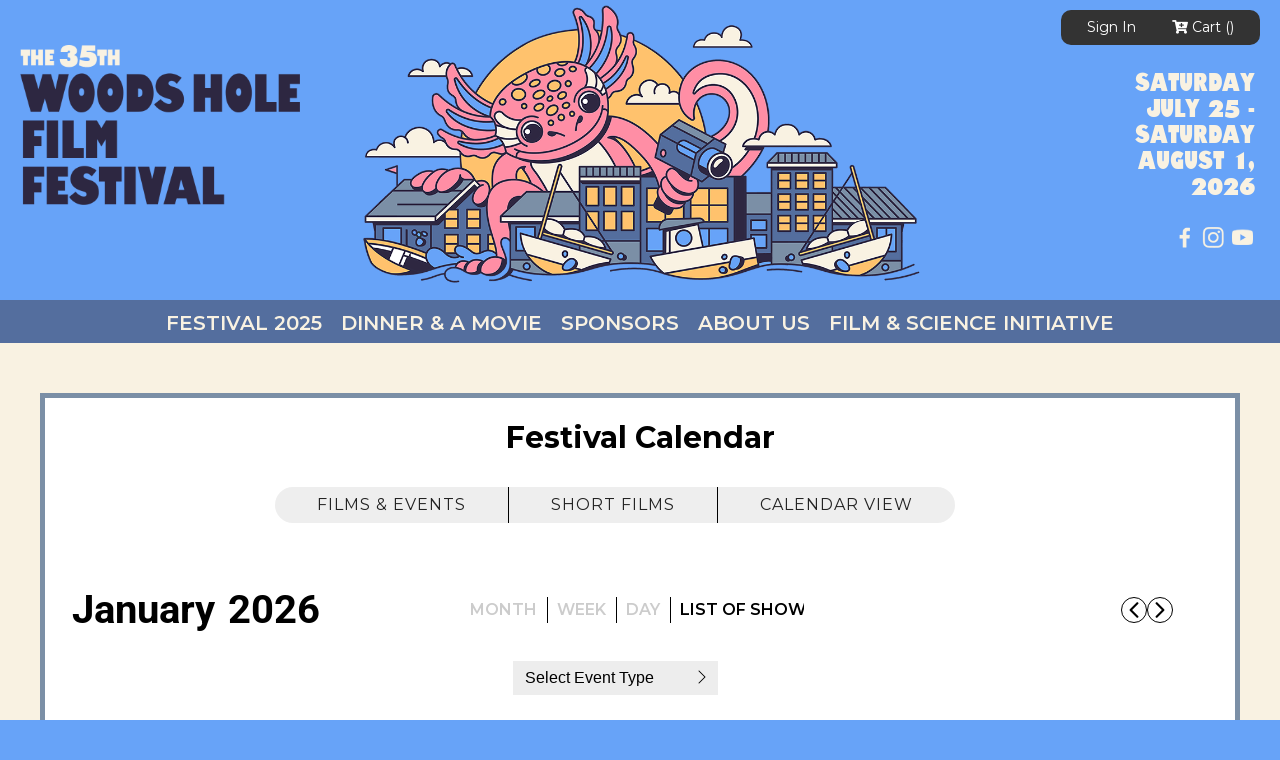

--- FILE ---
content_type: text/html; charset=UTF-8
request_url: https://woodsholefilmfestival.org/festival-2023/2023-festival-calendar/?view=list
body_size: 16635
content:
<!DOCTYPE html PUBLIC "-//W3C//DTD XHTML 1.0 Strict//EN"
    "http://www.w3.org/TR/xhtml1/DTD/xhtml1-strict.dtd">

<html xmlns="http://www.w3.org/1999/xhtml" lang="en-US"><head profile="http://gmpg.org/xfn/11">
	
	<meta http-equiv="Content-Type" content="text/html; charset=UTF-8" />
	<meta name="viewport" content="width=device-width, initial-scale=1.0" />
	
	<title>Festival Calendar : FESTIVAL 2026: JULY 25 - AUGUST 1</title>
	
	<link rel="shortcut icon" href="https://woodsholefilmfestival.org/wp-content/themes/wh2025/favicon.png" type="image/x-icon" />
	
	
	
	<link rel="pingback" href="https://woodsholefilmfestival.org/xmlrpc.php" />

	<meta name='robots' content='max-image-preview:large' />
<link rel='dns-prefetch' href='//fonts.googleapis.com' />
<link rel="alternate" title="oEmbed (JSON)" type="application/json+oembed" href="https://woodsholefilmfestival.org/wp-json/oembed/1.0/embed?url=https%3A%2F%2Fwoodsholefilmfestival.org%2Ffestival-2023%2F2023-festival-calendar%2F" />
<link rel="alternate" title="oEmbed (XML)" type="text/xml+oembed" href="https://woodsholefilmfestival.org/wp-json/oembed/1.0/embed?url=https%3A%2F%2Fwoodsholefilmfestival.org%2Ffestival-2023%2F2023-festival-calendar%2F&#038;format=xml" />
<style id='wp-img-auto-sizes-contain-inline-css' type='text/css'>
img:is([sizes=auto i],[sizes^="auto," i]){contain-intrinsic-size:3000px 1500px}
/*# sourceURL=wp-img-auto-sizes-contain-inline-css */
</style>
<style id='wp-emoji-styles-inline-css' type='text/css'>

	img.wp-smiley, img.emoji {
		display: inline !important;
		border: none !important;
		box-shadow: none !important;
		height: 1em !important;
		width: 1em !important;
		margin: 0 0.07em !important;
		vertical-align: -0.1em !important;
		background: none !important;
		padding: 0 !important;
	}
/*# sourceURL=wp-emoji-styles-inline-css */
</style>
<style id='classic-theme-styles-inline-css' type='text/css'>
/*! This file is auto-generated */
.wp-block-button__link{color:#fff;background-color:#32373c;border-radius:9999px;box-shadow:none;text-decoration:none;padding:calc(.667em + 2px) calc(1.333em + 2px);font-size:1.125em}.wp-block-file__button{background:#32373c;color:#fff;text-decoration:none}
/*# sourceURL=/wp-includes/css/classic-themes.min.css */
</style>
<style id='global-styles-inline-css' type='text/css'>
:root{--wp--preset--aspect-ratio--square: 1;--wp--preset--aspect-ratio--4-3: 4/3;--wp--preset--aspect-ratio--3-4: 3/4;--wp--preset--aspect-ratio--3-2: 3/2;--wp--preset--aspect-ratio--2-3: 2/3;--wp--preset--aspect-ratio--16-9: 16/9;--wp--preset--aspect-ratio--9-16: 9/16;--wp--preset--color--black: #000000;--wp--preset--color--cyan-bluish-gray: #abb8c3;--wp--preset--color--white: #ffffff;--wp--preset--color--pale-pink: #f78da7;--wp--preset--color--vivid-red: #cf2e2e;--wp--preset--color--luminous-vivid-orange: #ff6900;--wp--preset--color--luminous-vivid-amber: #fcb900;--wp--preset--color--light-green-cyan: #7bdcb5;--wp--preset--color--vivid-green-cyan: #00d084;--wp--preset--color--pale-cyan-blue: #8ed1fc;--wp--preset--color--vivid-cyan-blue: #0693e3;--wp--preset--color--vivid-purple: #9b51e0;--wp--preset--gradient--vivid-cyan-blue-to-vivid-purple: linear-gradient(135deg,rgb(6,147,227) 0%,rgb(155,81,224) 100%);--wp--preset--gradient--light-green-cyan-to-vivid-green-cyan: linear-gradient(135deg,rgb(122,220,180) 0%,rgb(0,208,130) 100%);--wp--preset--gradient--luminous-vivid-amber-to-luminous-vivid-orange: linear-gradient(135deg,rgb(252,185,0) 0%,rgb(255,105,0) 100%);--wp--preset--gradient--luminous-vivid-orange-to-vivid-red: linear-gradient(135deg,rgb(255,105,0) 0%,rgb(207,46,46) 100%);--wp--preset--gradient--very-light-gray-to-cyan-bluish-gray: linear-gradient(135deg,rgb(238,238,238) 0%,rgb(169,184,195) 100%);--wp--preset--gradient--cool-to-warm-spectrum: linear-gradient(135deg,rgb(74,234,220) 0%,rgb(151,120,209) 20%,rgb(207,42,186) 40%,rgb(238,44,130) 60%,rgb(251,105,98) 80%,rgb(254,248,76) 100%);--wp--preset--gradient--blush-light-purple: linear-gradient(135deg,rgb(255,206,236) 0%,rgb(152,150,240) 100%);--wp--preset--gradient--blush-bordeaux: linear-gradient(135deg,rgb(254,205,165) 0%,rgb(254,45,45) 50%,rgb(107,0,62) 100%);--wp--preset--gradient--luminous-dusk: linear-gradient(135deg,rgb(255,203,112) 0%,rgb(199,81,192) 50%,rgb(65,88,208) 100%);--wp--preset--gradient--pale-ocean: linear-gradient(135deg,rgb(255,245,203) 0%,rgb(182,227,212) 50%,rgb(51,167,181) 100%);--wp--preset--gradient--electric-grass: linear-gradient(135deg,rgb(202,248,128) 0%,rgb(113,206,126) 100%);--wp--preset--gradient--midnight: linear-gradient(135deg,rgb(2,3,129) 0%,rgb(40,116,252) 100%);--wp--preset--font-size--small: 13px;--wp--preset--font-size--medium: 20px;--wp--preset--font-size--large: 36px;--wp--preset--font-size--x-large: 42px;--wp--preset--spacing--20: 0.44rem;--wp--preset--spacing--30: 0.67rem;--wp--preset--spacing--40: 1rem;--wp--preset--spacing--50: 1.5rem;--wp--preset--spacing--60: 2.25rem;--wp--preset--spacing--70: 3.38rem;--wp--preset--spacing--80: 5.06rem;--wp--preset--shadow--natural: 6px 6px 9px rgba(0, 0, 0, 0.2);--wp--preset--shadow--deep: 12px 12px 50px rgba(0, 0, 0, 0.4);--wp--preset--shadow--sharp: 6px 6px 0px rgba(0, 0, 0, 0.2);--wp--preset--shadow--outlined: 6px 6px 0px -3px rgb(255, 255, 255), 6px 6px rgb(0, 0, 0);--wp--preset--shadow--crisp: 6px 6px 0px rgb(0, 0, 0);}:where(.is-layout-flex){gap: 0.5em;}:where(.is-layout-grid){gap: 0.5em;}body .is-layout-flex{display: flex;}.is-layout-flex{flex-wrap: wrap;align-items: center;}.is-layout-flex > :is(*, div){margin: 0;}body .is-layout-grid{display: grid;}.is-layout-grid > :is(*, div){margin: 0;}:where(.wp-block-columns.is-layout-flex){gap: 2em;}:where(.wp-block-columns.is-layout-grid){gap: 2em;}:where(.wp-block-post-template.is-layout-flex){gap: 1.25em;}:where(.wp-block-post-template.is-layout-grid){gap: 1.25em;}.has-black-color{color: var(--wp--preset--color--black) !important;}.has-cyan-bluish-gray-color{color: var(--wp--preset--color--cyan-bluish-gray) !important;}.has-white-color{color: var(--wp--preset--color--white) !important;}.has-pale-pink-color{color: var(--wp--preset--color--pale-pink) !important;}.has-vivid-red-color{color: var(--wp--preset--color--vivid-red) !important;}.has-luminous-vivid-orange-color{color: var(--wp--preset--color--luminous-vivid-orange) !important;}.has-luminous-vivid-amber-color{color: var(--wp--preset--color--luminous-vivid-amber) !important;}.has-light-green-cyan-color{color: var(--wp--preset--color--light-green-cyan) !important;}.has-vivid-green-cyan-color{color: var(--wp--preset--color--vivid-green-cyan) !important;}.has-pale-cyan-blue-color{color: var(--wp--preset--color--pale-cyan-blue) !important;}.has-vivid-cyan-blue-color{color: var(--wp--preset--color--vivid-cyan-blue) !important;}.has-vivid-purple-color{color: var(--wp--preset--color--vivid-purple) !important;}.has-black-background-color{background-color: var(--wp--preset--color--black) !important;}.has-cyan-bluish-gray-background-color{background-color: var(--wp--preset--color--cyan-bluish-gray) !important;}.has-white-background-color{background-color: var(--wp--preset--color--white) !important;}.has-pale-pink-background-color{background-color: var(--wp--preset--color--pale-pink) !important;}.has-vivid-red-background-color{background-color: var(--wp--preset--color--vivid-red) !important;}.has-luminous-vivid-orange-background-color{background-color: var(--wp--preset--color--luminous-vivid-orange) !important;}.has-luminous-vivid-amber-background-color{background-color: var(--wp--preset--color--luminous-vivid-amber) !important;}.has-light-green-cyan-background-color{background-color: var(--wp--preset--color--light-green-cyan) !important;}.has-vivid-green-cyan-background-color{background-color: var(--wp--preset--color--vivid-green-cyan) !important;}.has-pale-cyan-blue-background-color{background-color: var(--wp--preset--color--pale-cyan-blue) !important;}.has-vivid-cyan-blue-background-color{background-color: var(--wp--preset--color--vivid-cyan-blue) !important;}.has-vivid-purple-background-color{background-color: var(--wp--preset--color--vivid-purple) !important;}.has-black-border-color{border-color: var(--wp--preset--color--black) !important;}.has-cyan-bluish-gray-border-color{border-color: var(--wp--preset--color--cyan-bluish-gray) !important;}.has-white-border-color{border-color: var(--wp--preset--color--white) !important;}.has-pale-pink-border-color{border-color: var(--wp--preset--color--pale-pink) !important;}.has-vivid-red-border-color{border-color: var(--wp--preset--color--vivid-red) !important;}.has-luminous-vivid-orange-border-color{border-color: var(--wp--preset--color--luminous-vivid-orange) !important;}.has-luminous-vivid-amber-border-color{border-color: var(--wp--preset--color--luminous-vivid-amber) !important;}.has-light-green-cyan-border-color{border-color: var(--wp--preset--color--light-green-cyan) !important;}.has-vivid-green-cyan-border-color{border-color: var(--wp--preset--color--vivid-green-cyan) !important;}.has-pale-cyan-blue-border-color{border-color: var(--wp--preset--color--pale-cyan-blue) !important;}.has-vivid-cyan-blue-border-color{border-color: var(--wp--preset--color--vivid-cyan-blue) !important;}.has-vivid-purple-border-color{border-color: var(--wp--preset--color--vivid-purple) !important;}.has-vivid-cyan-blue-to-vivid-purple-gradient-background{background: var(--wp--preset--gradient--vivid-cyan-blue-to-vivid-purple) !important;}.has-light-green-cyan-to-vivid-green-cyan-gradient-background{background: var(--wp--preset--gradient--light-green-cyan-to-vivid-green-cyan) !important;}.has-luminous-vivid-amber-to-luminous-vivid-orange-gradient-background{background: var(--wp--preset--gradient--luminous-vivid-amber-to-luminous-vivid-orange) !important;}.has-luminous-vivid-orange-to-vivid-red-gradient-background{background: var(--wp--preset--gradient--luminous-vivid-orange-to-vivid-red) !important;}.has-very-light-gray-to-cyan-bluish-gray-gradient-background{background: var(--wp--preset--gradient--very-light-gray-to-cyan-bluish-gray) !important;}.has-cool-to-warm-spectrum-gradient-background{background: var(--wp--preset--gradient--cool-to-warm-spectrum) !important;}.has-blush-light-purple-gradient-background{background: var(--wp--preset--gradient--blush-light-purple) !important;}.has-blush-bordeaux-gradient-background{background: var(--wp--preset--gradient--blush-bordeaux) !important;}.has-luminous-dusk-gradient-background{background: var(--wp--preset--gradient--luminous-dusk) !important;}.has-pale-ocean-gradient-background{background: var(--wp--preset--gradient--pale-ocean) !important;}.has-electric-grass-gradient-background{background: var(--wp--preset--gradient--electric-grass) !important;}.has-midnight-gradient-background{background: var(--wp--preset--gradient--midnight) !important;}.has-small-font-size{font-size: var(--wp--preset--font-size--small) !important;}.has-medium-font-size{font-size: var(--wp--preset--font-size--medium) !important;}.has-large-font-size{font-size: var(--wp--preset--font-size--large) !important;}.has-x-large-font-size{font-size: var(--wp--preset--font-size--x-large) !important;}
:where(.wp-block-post-template.is-layout-flex){gap: 1.25em;}:where(.wp-block-post-template.is-layout-grid){gap: 1.25em;}
:where(.wp-block-term-template.is-layout-flex){gap: 1.25em;}:where(.wp-block-term-template.is-layout-grid){gap: 1.25em;}
:where(.wp-block-columns.is-layout-flex){gap: 2em;}:where(.wp-block-columns.is-layout-grid){gap: 2em;}
:root :where(.wp-block-pullquote){font-size: 1.5em;line-height: 1.6;}
/*# sourceURL=global-styles-inline-css */
</style>
<link rel='stylesheet' id='wpb-google-fonts-css' href='https://fonts.googleapis.com/css?family=Montserrat%3A300italic%2C400italic%2C700italic%2C400%2C700%2C300%2C500%2C600&#038;ver=6.9' type='text/css' media='all' />
<link rel='stylesheet' id='fancybox-css' href='https://woodsholefilmfestival.org/wp-content/plugins/powerpack-elements/assets/lib/fancybox/jquery.fancybox.min.css?ver=2.12.6' type='text/css' media='all' />
<link rel='stylesheet' id='elevent-base-css' href='https://woodsholefilmfestival.org/wp-content/plugins/Elevent-WordPress-Plug-in-1.4.1/core/includes/assets/css/elevent-base-style.css?ver=6.9' type='text/css' media='all' />
<link rel='stylesheet' id='elementor-icons-css' href='https://woodsholefilmfestival.org/wp-content/plugins/elementor/assets/lib/eicons/css/elementor-icons.min.css?ver=5.46.0' type='text/css' media='all' />
<link rel='stylesheet' id='elementor-frontend-css' href='https://woodsholefilmfestival.org/wp-content/plugins/elementor/assets/css/frontend.min.css?ver=3.34.2' type='text/css' media='all' />
<link rel='stylesheet' id='elementor-post-7289-css' href='https://woodsholefilmfestival.org/wp-content/uploads/elementor/css/post-7289.css?ver=1769077108' type='text/css' media='all' />
<link rel='stylesheet' id='pp-extensions-css' href='https://woodsholefilmfestival.org/wp-content/plugins/powerpack-elements/assets/css/min/extensions.min.css?ver=2.12.6' type='text/css' media='all' />
<link rel='stylesheet' id='pp-tooltip-css' href='https://woodsholefilmfestival.org/wp-content/plugins/powerpack-elements/assets/css/min/tooltip.min.css?ver=2.12.6' type='text/css' media='all' />
<link rel='stylesheet' id='elementor-gf-local-roboto-css' href='https://woodsholefilmfestival.org/wp-content/uploads/elementor/google-fonts/css/roboto.css?ver=1742360685' type='text/css' media='all' />
<link rel='stylesheet' id='elementor-gf-local-robotoslab-css' href='https://woodsholefilmfestival.org/wp-content/uploads/elementor/google-fonts/css/robotoslab.css?ver=1742360690' type='text/css' media='all' />
<script type="text/javascript" id="jquery-core-js-extra">
/* <![CDATA[ */
var pp = {"ajax_url":"https://woodsholefilmfestival.org/wp-admin/admin-ajax.php"};
//# sourceURL=jquery-core-js-extra
/* ]]> */
</script>
<script type="text/javascript" src="https://woodsholefilmfestival.org/wp-includes/js/jquery/jquery.min.js?ver=3.7.1" id="jquery-core-js"></script>
<script type="text/javascript" src="https://woodsholefilmfestival.org/wp-includes/js/jquery/jquery-migrate.min.js?ver=3.4.1" id="jquery-migrate-js"></script>
<script type="text/javascript" src="https://woodsholefilmfestival.org/wp-content/plugins/wp-fancybox/dist/fancybox/fancybox.js?ver=1.0.4" id="fancybox-js"></script>
<link rel="https://api.w.org/" href="https://woodsholefilmfestival.org/wp-json/" /><link rel="alternate" title="JSON" type="application/json" href="https://woodsholefilmfestival.org/wp-json/wp/v2/pages/9275" /><link rel='shortlink' href='https://woodsholefilmfestival.org/?p=9275' />
    
    <script src="https://content.elevent.app/embedded-widget/elevent-widget.min.js"></script>
    <link href="https://content.elevent.app/embedded-widget/elevent-widget.min.css" rel="stylesheet">     
    <link href="https://woodsholefilmfestival.org/wp-content/plugins/Elevent-WordPress-Plug-in-1.4.1/core/includes/bootstrap-icons-1.11.3/bootstrap-icons.css" rel="stylesheet">

		<!-- GA Google Analytics @ https://m0n.co/ga -->
		<script async src="https://www.googletagmanager.com/gtag/js?id=G-HD6C2Q74CP"></script>
		<script>
			window.dataLayer = window.dataLayer || [];
			function gtag(){dataLayer.push(arguments);}
			gtag('js', new Date());
			gtag('config', 'G-HD6C2Q74CP');
		</script>

	<meta name="generator" content="Elementor 3.34.2; features: additional_custom_breakpoints; settings: css_print_method-external, google_font-enabled, font_display-auto">
<!-- SEO meta tags powered by SmartCrawl https://wpmudev.com/project/smartcrawl-wordpress-seo/ -->
<link rel="canonical" href="https://woodsholefilmfestival.org/festival-2023/2023-festival-calendar/" />
<script type="application/ld+json">{"@context":"https:\/\/schema.org","@graph":[{"@type":"Organization","@id":"https:\/\/woodsholefilmfestival.org\/#schema-publishing-organization","url":"https:\/\/woodsholefilmfestival.org","name":"Woods Hole Film Festival"},{"@type":"WebSite","@id":"https:\/\/woodsholefilmfestival.org\/#schema-website","url":"https:\/\/woodsholefilmfestival.org","name":"Woods Hole Film Festival","encoding":"UTF-8","potentialAction":{"@type":"SearchAction","target":"https:\/\/woodsholefilmfestival.org\/search\/{search_term_string}\/","query-input":"required name=search_term_string"}},{"@type":"BreadcrumbList","@id":"https:\/\/woodsholefilmfestival.org\/festival-2023\/2023-festival-calendar?page&pagename=festival-2023\/2023-festival-calendar\/#breadcrumb","itemListElement":[{"@type":"ListItem","position":1,"name":"Home","item":"https:\/\/woodsholefilmfestival.org"},{"@type":"ListItem","position":2,"name":"Festival 2023","item":"https:\/\/woodsholefilmfestival.org\/festival-2023\/"},{"@type":"ListItem","position":3,"name":"Festival Calendar"}]},{"@type":"Person","@id":"https:\/\/woodsholefilmfestival.org\/author\/woho-admin\/#schema-author","name":"WHFF","url":"https:\/\/woodsholefilmfestival.org\/author\/woho-admin\/"}]}</script>
<!-- /SEO -->
			<style>
				.e-con.e-parent:nth-of-type(n+4):not(.e-lazyloaded):not(.e-no-lazyload),
				.e-con.e-parent:nth-of-type(n+4):not(.e-lazyloaded):not(.e-no-lazyload) * {
					background-image: none !important;
				}
				@media screen and (max-height: 1024px) {
					.e-con.e-parent:nth-of-type(n+3):not(.e-lazyloaded):not(.e-no-lazyload),
					.e-con.e-parent:nth-of-type(n+3):not(.e-lazyloaded):not(.e-no-lazyload) * {
						background-image: none !important;
					}
				}
				@media screen and (max-height: 640px) {
					.e-con.e-parent:nth-of-type(n+2):not(.e-lazyloaded):not(.e-no-lazyload),
					.e-con.e-parent:nth-of-type(n+2):not(.e-lazyloaded):not(.e-no-lazyload) * {
						background-image: none !important;
					}
				}
			</style>
					<style type="text/css" id="wp-custom-css">
			.facetwp-facet-start_date {
  padding-right: 0;
}
.facetwp-facet-start_date .elevent-dropdown {
  display:none;
}
.facetwp-facet-start_date .facetwp-radio.hide {
  display:flex!important;
}		</style>
		    


<!-- include jQuery library -->
<script src="https://ajax.googleapis.com/ajax/libs/jquery/2.1.3/jquery.min.js"></script>
<script type="text/javascript" src="https://woodsholefilmfestival.org/wp-content/themes/wh2025/js/slick/slick.min.js"></script>
<link rel="stylesheet" href="https://woodsholefilmfestival.org/wp-content/themes/wh2025/js/slick/slick.css" type="text/css" />
<link rel="stylesheet" href="https://woodsholefilmfestival.org/wp-content/themes/wh2025/js/slick/slick-theme.css" type="text/css" />
<link rel="stylesheet" href="https://woodsholefilmfestival.org/wp-content/themes/wh2025/style.css?d=240507" type="text/css" />

<link href="https://use.fontawesome.com/releases/v5.9.0/css/all.css" rel="stylesheet"></link>




	
	
	
	
	
	
<!-- Facebook Pixel Code 5/31/2021 -->
<script>
!function(f,b,e,v,n,t,s)
{if(f.fbq)return;n=f.fbq=function(){n.callMethod?
n.callMethod.apply(n,arguments):n.queue.push(arguments)};
if(!f._fbq)f._fbq=n;n.push=n;n.loaded=!0;n.version='2.0';
n.queue=[];t=b.createElement(e);t.async=!0;
t.src=v;s=b.getElementsByTagName(e)[0];
s.parentNode.insertBefore(t,s)}(window,document,'script',
'https://connect.facebook.net/en_US/fbevents.js');
 fbq('init', '303139773625849'); 
fbq('track', 'PageView');
</script>
<noscript>
 <img height="1" width="1" 
src="https://www.facebook.com/tr?id=303139773625849&ev=PageView
&noscript=1"/>
</noscript>
<!-- End Facebook Pixel Code -->
<link rel="preconnect" href="https://fonts.googleapis.com">
<link rel="preconnect" href="https://fonts.gstatic.com" crossorigin>
<link href="https://fonts.googleapis.com/css2?family=Montserrat:ital,wght@0,400;0,700;1,400;1,700&display=swap" rel="stylesheet"> 
<!-- Start of Async Drift Code -->
<script>
"use strict";

!function() {
  var t = window.driftt = window.drift = window.driftt || [];
  if (!t.init) {
    if (t.invoked) return void (window.console && console.error && console.error("Drift snippet included twice."));
    t.invoked = !0, t.methods = [ "identify", "config", "track", "reset", "debug", "show", "ping", "page", "hide", "off", "on" ], 
    t.factory = function(e) {
      return function() {
        var n = Array.prototype.slice.call(arguments);
        return n.unshift(e), t.push(n), t;
      };
    }, t.methods.forEach(function(e) {
      t[e] = t.factory(e);
    }), t.load = function(t) {
      var e = 3e5, n = Math.ceil(new Date() / e) * e, o = document.createElement("script");
      o.type = "text/javascript", o.async = !0, o.crossorigin = "anonymous", o.src = "https://js.driftt.com/include/" + n + "/" + t + ".js";
      var i = document.getElementsByTagName("script")[0];
      i.parentNode.insertBefore(o, i);
    };
  }
}();
drift.SNIPPET_VERSION = '0.3.1';
drift.load('x822is2mfcp4');
</script>
<!-- End of Async Drift Code -->
</head>

 
<body>
<div class="page">

	<div class="header">
		
		<div class="projecta"><img border="0" alt="Axlodl" src="https://woodsholefilmfestival.org/wp-content/themes/wh2025/images/header-image-2025.png"></div>
		<div class="header-in">
			<div class="header-logo"><a href="/"><img src="https://woodsholefilmfestival.org/wp-content/themes/wh2025/images/whff2026.png" alt="The 35th Annual Woods Hole Film Festival" border="0" /></a></div>

			<div class="tools">

				<div class="tool-item"><elevent-signin-widget id="elevent-signin-container">Sign In</elevent-signin-widget></div>

				<div class="tool-item"><elevent-signout-widget id="elevent-signout-container">Sign Out</elevent-signout-widget></div>
				<div class="tool-item"><elevent-account-widget id="elevent-user"></elevent-account-widget></div>
				<div class="tool-item"><i class="fa fa-cart-plus" aria-hidden="true"></i>
	<elevent-cart-widget>Cart (<elevent-cart-count></elevent-cart-count>)</elevent-cart-widget></div>
			</div>
			<div class="festi-dates">Saturday<br />
			July 25 - <br />
			Saturday<br />
			August 1, <br />
			2026</div>	
			<div class="header-soc">
				<a target="_blank" href="http://www.facebook.com/woodsholefilmfestival"><img width="25" height="25" border="0" align="absmiddle" alt="Get off Facebook" src="https://woodsholefilmfestival.org/wp-content/themes/wh2025/images/soc-fb.png"></a>
				<a target="_blank" href="https://www.instagram.com/woodsholefilmfestival/"><img width="25" height="25" border="0" align="absmiddle" alt="Forget Instagram. Go outside." src="https://woodsholefilmfestival.org/wp-content/themes/wh2025/images/soc-insta.png"></a>
				<!--<a target="_blank" href="https://twitter.com/WHFF"><img loading="lazy" width="25" height="25" border="0" align="absmiddle" alt="You're wasting you're life on Twitter" src="https://woodsholefilmfestival.org/wp-content/themes/wh2025/images/soc-twit.png"></a>-->
				<a target="_blank" href="https://www.youtube.com/channel/UC0JZakfyRMLqmyf2lc7QpdQ"><img loading="lazy" width="25" height="25" border="0" align="absmiddle" alt="Youtube isn't real life." src="https://woodsholefilmfestival.org/wp-content/themes/wh2025/images/soc-yt.png"></a></div>
		</div>
		
		<div class="nav-wrapper">
			<div class="menu-main-menu-container">
				<div class="menu-main-menu-container"><ul id="menu-main-menu" class="menu"><li id="menu-item-17381" class="menu-item menu-item-type-post_type menu-item-object-page menu-item-has-children menu-item-17381"><a href="https://woodsholefilmfestival.org/festival-2025-new/">Festival 2025</a>
<ul class="sub-menu">
	<li id="menu-item-17611" class="menu-item menu-item-type-post_type menu-item-object-page menu-item-17611"><a href="https://woodsholefilmfestival.org/festival-2025-new/2025-festival-awards/">2025 Festival Awards</a></li>
	<li id="menu-item-17383" class="menu-item menu-item-type-post_type menu-item-object-page menu-item-17383"><a href="https://woodsholefilmfestival.org/2025-films-and-events/">2025-2026 Films and Events</a></li>
	<li id="menu-item-17384" class="menu-item menu-item-type-post_type menu-item-object-page menu-item-17384"><a href="https://woodsholefilmfestival.org/passes-and-packages/">2025 Passes and Packages</a></li>
	<li id="menu-item-17382" class="menu-item menu-item-type-post_type menu-item-object-page menu-item-17382"><a href="https://woodsholefilmfestival.org/festival-calendar/">Festival Calendar</a></li>
	<li id="menu-item-17595" class="menu-item menu-item-type-post_type menu-item-object-page menu-item-17595"><a href="https://woodsholefilmfestival.org/2025-festival-parking-information/">2025 Festival Parking Information</a></li>
	<li id="menu-item-17546" class="menu-item menu-item-type-custom menu-item-object-custom menu-item-17546"><a href="https://woodsholefilmfestival.org/home/volunteer-3/">Volunteer</a></li>
	<li id="menu-item-17597" class="menu-item menu-item-type-custom menu-item-object-custom menu-item-17597"><a target="_blank" href="https://us8.list-manage.com/survey?u=02e13f0404c483239d40fdf75&#038;id=4970b2876c&#038;attribution=false">2025 Audience Survey</a></li>
	<li id="menu-item-17407" class="menu-item menu-item-type-post_type menu-item-object-page menu-item-17407"><a href="https://woodsholefilmfestival.org/festival-2025-new/music-at-the-festival-2025/">Music at the Festival 2025</a></li>
	<li id="menu-item-17547" class="menu-item menu-item-type-custom menu-item-object-custom menu-item-17547"><a href="https://airtable.com/appUlozKumDRc2GYb/shrQlrtc9TZh0kAqg?mc_cid=e98147127f">Host a Filmmaker</a></li>
</ul>
</li>
<li id="menu-item-17677" class="menu-item menu-item-type-post_type menu-item-object-page menu-item-17677"><a href="https://woodsholefilmfestival.org/about-woods-hole-film-festival/dinner-a-movie-2025-26/">DINNER &#038; A MOVIE</a></li>
<li id="menu-item-17388" class="menu-item menu-item-type-custom menu-item-object-custom menu-item-has-children menu-item-17388"><a href="https://woodsholefilmfestival.org/sponsors/">Sponsors</a>
<ul class="sub-menu">
	<li id="menu-item-17453" class="menu-item menu-item-type-custom menu-item-object-custom menu-item-17453"><a href="https://woodsholefilmfestival.org/woodsholefilmfestivalarchives/festival-2015/sponsorship-advertising-2025/">Sponsorship &#038; Advertising</a></li>
</ul>
</li>
<li id="menu-item-17390" class="menu-item menu-item-type-post_type menu-item-object-page menu-item-has-children menu-item-17390"><a href="https://woodsholefilmfestival.org/about-woods-hole-film-festival/">About Us</a>
<ul class="sub-menu">
	<li id="menu-item-17391" class="menu-item menu-item-type-post_type menu-item-object-page menu-item-17391"><a href="https://woodsholefilmfestival.org/about-woods-hole-film-festival/mission/">Mission</a></li>
	<li id="menu-item-17392" class="menu-item menu-item-type-post_type menu-item-object-page menu-item-17392"><a href="https://woodsholefilmfestival.org/about-woods-hole-film-festival/contact-us/">Contact Us</a></li>
	<li id="menu-item-17454" class="menu-item menu-item-type-custom menu-item-object-custom menu-item-17454"><a href="https://woodsholefilmfestival.org/woodsholefilmfestivalarchives/festival-2015/sponsorship-advertising-2025/">Sponsorship &#038; Advertising</a></li>
	<li id="menu-item-17394" class="menu-item menu-item-type-post_type menu-item-object-page menu-item-17394"><a href="https://woodsholefilmfestival.org/about-woods-hole-film-festival/board-of-directors/">Board Of Directors</a></li>
	<li id="menu-item-17396" class="menu-item menu-item-type-post_type menu-item-object-page menu-item-17396"><a href="https://woodsholefilmfestival.org/about-woods-hole-film-festival/festival-staff/">Festival Staff</a></li>
	<li id="menu-item-17399" class="menu-item menu-item-type-post_type menu-item-object-page menu-item-17399"><a href="https://woodsholefilmfestival.org/about-woods-hole-film-festival/internships-2026/">Internships 2026</a></li>
	<li id="menu-item-17398" class="menu-item menu-item-type-post_type menu-item-object-page menu-item-17398"><a href="https://woodsholefilmfestival.org/about-woods-hole-film-festival/whff-programming-fellowship/">WHFF Programming Fellowship 2025-2026</a></li>
	<li id="menu-item-17395" class="menu-item menu-item-type-post_type menu-item-object-page menu-item-17395"><a href="https://woodsholefilmfestival.org/about-woods-hole-film-festival/jobs-2/">Jobs</a></li>
	<li id="menu-item-17397" class="menu-item menu-item-type-post_type menu-item-object-page menu-item-17397"><a href="https://woodsholefilmfestival.org/about-woods-hole-film-festival/code-of-conduct/">Code of Conduct</a></li>
	<li id="menu-item-17400" class="menu-item menu-item-type-post_type menu-item-object-page menu-item-17400"><a href="https://woodsholefilmfestival.org/about-woods-hole-film-festival/grant-support/">Grant Support</a></li>
	<li id="menu-item-17401" class="menu-item menu-item-type-post_type menu-item-object-page menu-item-17401"><a href="https://woodsholefilmfestival.org/about-woods-hole-film-festival/press-room/">Press Room</a></li>
	<li id="menu-item-17402" class="menu-item menu-item-type-post_type menu-item-object-page menu-item-has-children menu-item-17402"><a href="https://woodsholefilmfestival.org/woodsholefilmfestivalarchives/">Woods Hole Film Festival Archives</a>
	<ul class="sub-menu">
		<li id="menu-item-17403" class="menu-item menu-item-type-post_type menu-item-object-page menu-item-has-children menu-item-17403"><a href="https://woodsholefilmfestival.org/festival-2024/">Festival 2024</a>
		<ul class="sub-menu">
			<li id="menu-item-17408" class="menu-item menu-item-type-post_type menu-item-object-page menu-item-17408"><a href="https://woodsholefilmfestival.org/festival-2024/2024-award-winners/">2024 Award Winners</a></li>
			<li id="menu-item-17409" class="menu-item menu-item-type-post_type menu-item-object-page menu-item-17409"><a href="https://woodsholefilmfestival.org/festival-2024/2024-award-winners/2024-awards-jury-statements/">2024 Awards Jury Statements</a></li>
			<li id="menu-item-17406" class="menu-item menu-item-type-post_type menu-item-object-page menu-item-17406"><a href="https://woodsholefilmfestival.org/festival-2024/2024-films/">2024 Feature and Short Films</a></li>
			<li id="menu-item-17404" class="menu-item menu-item-type-post_type menu-item-object-page menu-item-17404"><a href="https://woodsholefilmfestival.org/festival-2024/2024-short-films/">2024 Short Films</a></li>
			<li id="menu-item-17410" class="menu-item menu-item-type-post_type menu-item-object-page menu-item-17410"><a href="https://woodsholefilmfestival.org/festival-2024/2024-award-winners/screenplay-competition-statements/">Screenplay Competition Statements</a></li>
		</ul>
</li>
		<li id="menu-item-17411" class="menu-item menu-item-type-post_type menu-item-object-page current-page-ancestor menu-item-has-children menu-item-17411"><a href="https://woodsholefilmfestival.org/festival-2023/">Festival 2023</a>
		<ul class="sub-menu">
			<li id="menu-item-17412" class="menu-item menu-item-type-post_type menu-item-object-page menu-item-17412"><a href="https://woodsholefilmfestival.org/festival-2023/2023-festival-awards/">2023 Festival Awards</a></li>
			<li id="menu-item-17413" class="menu-item menu-item-type-post_type menu-item-object-page menu-item-17413"><a href="https://woodsholefilmfestival.org/festival-2023/2023-festival-list-view/">2023 Festival List View</a></li>
			<li id="menu-item-17414" class="menu-item menu-item-type-post_type menu-item-object-page menu-item-17414"><a href="https://woodsholefilmfestival.org/festival-2023/2023-filmmaker-in-residence/">2023 Filmmaker In Residence</a></li>
			<li id="menu-item-17415" class="menu-item menu-item-type-post_type menu-item-object-page menu-item-17415"><a href="https://woodsholefilmfestival.org/festival-2023/2023-program-grid/">2023 Films and Events</a></li>
			<li id="menu-item-17416" class="menu-item menu-item-type-post_type menu-item-object-page menu-item-17416"><a href="https://woodsholefilmfestival.org/festival-2023/2023-short-films/">2023 Short Films</a></li>
			<li id="menu-item-17417" class="menu-item menu-item-type-post_type menu-item-object-page menu-item-17417"><a href="https://woodsholefilmfestival.org/festival-2023/special-guests-2023/">2023 Workshops, Master Classes and Panel Discussions</a></li>
		</ul>
</li>
	</ul>
</li>
</ul>
</li>
<li id="menu-item-17418" class="menu-item menu-item-type-post_type menu-item-object-page menu-item-has-children menu-item-17418"><a href="https://woodsholefilmfestival.org/film-and-science-initiative/">Film &#038; Science Initiative</a>
<ul class="sub-menu">
	<li id="menu-item-17419" class="menu-item menu-item-type-post_type menu-item-object-page menu-item-17419"><a href="https://woodsholefilmfestival.org/film-and-science-initiative/downloadable-one-sheet/">Downloadable One Sheet</a></li>
</ul>
</li>
</ul></div> 
			</div>
			<div id="hamburger" class="hamburger">
				<svg class="bar" id="bar1" xmlns="http://www.w3.org/2000/svg" width="1000" height="100" viewBox="0 0 1000 100"><rect class="cls-1" y="0" width="1000" height="100" rx="50" ry="50"/></svg>
				<svg class="bar" id="bar2" xmlns="http://www.w3.org/2000/svg" width="1000" height="100" viewBox="0 0 1000 100"><rect class="cls-1" y="0" width="1000" height="100" rx="50" ry="50"/></svg>
				<svg class="bar" id="bar3" xmlns="http://www.w3.org/2000/svg" width="1000" height="100" viewBox="0 0 1000 100"><rect class="cls-1" y="0" width="1000" height="100" rx="50" ry="50"/></svg>
				<svg class="bar" id="bar4" xmlns="http://www.w3.org/2000/svg" width="1000" height="100" viewBox="0 0 1000 100"><rect class="cls-1" y="0" width="1000" height="100" rx="50" ry="50"/></svg>
			</div>
		</div>		
	
	</div>

    

	       

<div class="page-middle">
<div class="page-middle-in">

 	<div id="films23" class="inner-main">


			<h1 class="title">Festival Calendar</h1>


					<div data-elementor-type="wp-page" data-elementor-id="9275" class="elementor elementor-9275" data-elementor-post-type="page">
						<section class="elementor-section elementor-top-section elementor-element elementor-element-83ef01b elementor-section-boxed elementor-section-height-default elementor-section-height-default" data-id="83ef01b" data-element_type="section">
						<div class="elementor-container elementor-column-gap-default">
					<div class="elementor-column elementor-col-100 elementor-top-column elementor-element elementor-element-7929b31" data-id="7929b31" data-element_type="column">
			<div class="elementor-widget-wrap elementor-element-populated">
						<div class="elementor-element elementor-element-2fe3138 elementor-widget elementor-widget-shortcode" data-id="2fe3138" data-element_type="widget" data-widget_type="shortcode.default">
				<div class="elementor-widget-container">
							<div class="elementor-shortcode"><style>
    .event_nav{
        width: max-content;
        display: flex;
        background-color: #EEE;
        padding: 0;
        border-radius: 100px;
        margin: auto;
        margin-bottom: 32px;
        align-items: center;
        overflow:hidden;
    }
    .event_nav a.event_nav_item{
        text-transform: uppercase;
        text-decoration: none;
        color: #222;
        padding: 8px 42px;
        font-size: 16px;
        height: min-content;
        transition: color 0.3s ease-in-out, background 0.3s ease-in-out;
        letter-spacing: 1px;
    }
    .event_nav .event_nav_item i{
        font-size: 1rem;
    }
    .event_nav_item:not(.active) + .event_nav_item:not(.active){
        border-left: 1px solid #000;
    }
    .event_nav .event_nav_item:not(.active):hover{
        color: #333;
    }
    .event_nav .event_nav_item.active{
        background-color: #000;
        color: #FFF;
    }
    .event_nav .event_nav_item:hover{
        color: #FFF;
        background: #000;
    }
    .event_nav .event_nav_item:hover > *{
        color: #FFF;
    }
    @media (max-width: 767px){
        .event_nav{
            padding: 2px;
            gap: 15px;
        }
        .event_nav .event_nav_item{
            padding: 0;
            height: 50px;
            width: 50px;
            display: grid;
            justify-content: center;
            align-items: center;
        }
        .event_nav .event_nav_item i{
            font-size: 1.5rem;
        }
        .event_nav .event_nav_item.active{
            height: 50px;
            width: 50px;
            margin: 0;
            padding: 0;
        }
        .event_nav .event_nav_item span{
            display: none;
        }
    .event_nav_item:not(.active) + .event_nav_item:not(.active){
        border: none;
    }
    }
</style>
        <div class="event_nav">                <a class="event_nav_item " href="/festival-2024/2024-films-and-events/">
                    <i class="grid-3x3-gap-fill"></i>
                <span>Films & Events<span>
                </a>                <a class="event_nav_item " href="/festival-2024/2024-short-films/">
                    <i class="grid-3x3-gap-fill"></i>
                <span>Short Films<span>
                </a>                <a class="event_nav_item " href="/festival-2023/2023-festival-calendar/?view=list">
                    <i class="calendar-event"></i>
                <span>Calendar View<span>
                </a></div></div>
						</div>
				</div>
				<div class="elementor-element elementor-element-81dfc8a elementor-widget elementor-widget-shortcode" data-id="81dfc8a" data-element_type="widget" data-widget_type="shortcode.default">
				<div class="elementor-widget-container">
							<div class="elementor-shortcode"><link href='https://woodsholefilmfestival.org/wp-content/plugins/Elevent-WordPress-Plug-in-1.4.1/core/includes/mobiscroll/css/mobiscroll.javascript.min.css' rel='stylesheet' />
<script src='https://woodsholefilmfestival.org/wp-content/plugins/Elevent-WordPress-Plug-in-1.4.1/core/includes/mobiscroll/js/mobiscroll.javascript.min.js'></script>
<div id="day-week-month"></div>    <div class='legend'>
        <span id="calendar-available">
            <div class='key available'></div><label for='available'>On Sale</label>
        </span>
        <span id="calendar-login">
            <div class='key login'></div><label for='login'>Log In to See If Tickets are Available</label>
        </span>
        <span id="calendar-sold-out">
            <div class='key out'></div><label for='out'>Sold Out</label>
        </span>
        <span id="calendar-passes-only">
            <div class='key passes-only'></div><label for='passes-only'>Passes Only</label>
        </span>
        <span id="calendar-limited">
            <div class='key limited'></div><label for='limited'>Limited Tickets Remain</label>
        </span>
    </div>    <script>
        var myResources = [{"id":"Landfall Restaurant","name":"Landfall Restaurant"},{"id":"Redfield Auditorium","name":"Redfield Auditorium"}];
        var myFilters = [{"id":45,"name":"Documentary Feature","color":"#338434"},{"id":40,"name":"Narrative Feature","color":"#af0dcf"}];
        var elevent_events = [{"id":17885,"taxonomy_color":"#af0dcf","filter_ids":[40],"start_t":"5:00 PM","start":"2025-11-09T17:00:00","end":"2032-08-12T17:00:00","url":"https:\/\/woodsholefilmfestival.org\/events\/theoracleofwoodshole\/#buynow","venue":"Landfall Restaurant","resource":"Landfall Restaurant","title":"The Oracle of Woods Hole","description":"The Oracle of Woods Hole \u2013 Nov 9 \u201925 \u2013 05:00PM \u2013 Landfall Restaurant","availability":"calendar-label-available","runtime":"3553920"},{"id":17952,"taxonomy_color":"#af0dcf","filter_ids":[40],"start_t":"7:00 PM","start":"2026-02-14T19:00:00","end":"2026-02-14T20:43:00","url":"https:\/\/woodsholefilmfestival.org\/events\/sorrybaby\/#buynow","venue":"Redfield Auditorium","resource":"Redfield Auditorium","title":"Sorry, Baby","description":"Sorry, Baby \u2013 Feb 14 \u201926 \u2013 07:00PM \u2013 Redfield Auditorium","availability":"calendar-label-available","runtime":"103"},{"id":17967,"taxonomy_color":"#338434","filter_ids":[45],"start_t":"4:00 PM","start":"2026-01-31T16:00:00","end":"2026-01-31T17:30:00","url":"https:\/\/woodsholefilmfestival.org\/events\/yougotgold\/#buynow","venue":"Redfield Auditorium","resource":"Redfield Auditorium","title":"You Got Gold: A Celebration of John Prine","description":"You Got Gold: A Celebration of John Prine \u2013 Jan 31 \u201926 \u2013 04:00PM \u2013 Redfield Auditorium","availability":"calendar-label-available","runtime":"90"},{"id":17959,"taxonomy_color":"#338434","filter_ids":[45],"start_t":"7:00 PM","start":"2026-01-31T19:00:00","end":"2026-01-31T20:30:00","url":"https:\/\/woodsholefilmfestival.org\/events\/yougotgold\/#buynow","venue":"Redfield Auditorium","resource":"Redfield Auditorium","title":"You Got Gold: A Celebration of John Prine","description":"You Got Gold: A Celebration of John Prine \u2013 Jan 31 \u201926 \u2013 07:00PM \u2013 Redfield Auditorium","availability":"calendar-label-limited","runtime":"90"}];
        let min_date = Date.parse("2025-11-09"); // Min date interactable
        min_date += (new Date().getTimezoneOffset() * 60000); // Account for GMT offset.

        function generateEventLabel(data) {
            let runtimeHtml = data.original.runtime > 0 ? "<div class='runtime'>" + data.original.runtime + " mins</div>" : "";
        return "<div class='calendar-label " + data.original.availability + "'>" +
            "<div class='taxonomy-color' style='background-color:" + data.original.taxonomy_color + ";'></div>" +
            "<div class='title'>" + data.original.title + "</div>" +
            runtimeHtml +
            "<div class='start_time'>" + data.original.start_t + "</div>" +
            "</div>";
}

        mobiscroll.setOptions({
            theme: 'ios',
            responsive: {
                medium: {
                    view: {
                        calendar: {
                            type: 'month',
                            labels: "12"
                        }
                    },

                },
                xsmall: {
                    view: {
                        calendar: {
                            type: 'month',
                            labels: false
                        },
                        agenda: {
                            type: 'day'
                        }
                    },
                }
            },
            themeVariant: 'light',
            clickToCreate: false,
            dragToCreate: false,
            dragToMove: false,
            dragToResize: false,
            eventDelete: false,
            showEventTooltip: false,
            popover: true,
            data: elevent_events,
            filters: myFilters,
            resources: myResources,
            min: min_date,
            dateFormatLong: 'DDDD, MMM D, YYYY',
            
            renderLabel: function(data) {
                return generateEventLabel(data);
            },
            renderScheduleEvent: function(data) {
                return generateEventLabel(data);
            },
            renderEvent: function(data) {
                return generateEventLabel(data);
            },
            onEventClick: function(event, inst) {
                window.location.href = event.event.url;
            }

        });
            var calendar = mobiscroll.eventcalendar('#day-week-month', {
                renderHeader: function() {
                    var header = '<div mbsc-calendar-nav class="cal-header-nav"></div>';
                    header += '<div class="cal-header-picker">' +
                        '<label><input mbsc-segmented type="radio" name="view" value="month" class="md-view-change" checked>Month</label>' +
                        '<label><input mbsc-segmented type="radio" name="view" value="week" class="md-view-change">Week</label>' +
                        '<label><input mbsc-segmented type="radio" name="view" value="day" class="md-view-change">Day</label>' +
                        '<label><input mbsc-segmented type="radio" name="view" value="list" class="md-view-change">List of Shows</label>' +
                        '</div>';
                    header += '<div class="calendar-controls">' +
                        '<div mbsc-calendar-prev class="cal-header-prev"></div>' +
                        '<div mbsc-calendar-next class="cal-header-next"></div>' +
                        '</div>';
                    header += '<div class="md-header-filter-controls">';
                        if (myFilters.length > 1) {

                            header += '<div class="dropdown filter"><button class="dropbtn">Select  Event Type</button><div class="dropdown-content">';
                            header += '<a value="-1">All</a>';
                            for (var i = 0; i < myFilters.length; ++i) {
                                var res = myFilters[i];
                                header += '<a value=' + res.id + ' style="border-left: 5px solid ' + res.color + '">' + res.name + '</a>';
                            }
                            header += '</div></div></div>';
        }
                    return header;
                }
            });

        function filterEvents(elevent_events, selected) {
            var evs = [];
            for (var i = 0; i < elevent_events.length; ++i) {
                var item = elevent_events[i];
                if (selected.indexOf(-1) > -1) { // Using -1 as index for "all" events
                    evs.push(item);
                    continue;
                }
                for (var j in item.filter_ids) {
                    if (selected.indexOf(item.filter_ids[j]) > -1) {
                        evs.push(item);
                        break;
                    }
                };
            }
            calendar.setEvents(evs);
        }

        let filter_buttons = document.querySelectorAll('.dropdown.filter a');
        filter_buttons.forEach(function(elm) {
            elm.addEventListener('click', function(ev) {
                let value = parseInt(elm.attributes.value.value);
                let text = elm.innerText;
                document.querySelector("#day-week-month .dropbtn").innerText = text;
                filterEvents(elevent_events, [value]);
            });
        });

        const urlParam = new URLSearchParams(location.search).get("view");
        
        document.querySelectorAll('.md-view-change').forEach( async function(elm) {
            elm.addEventListener('change', function(ev) {
                switch (ev.target.value) {
                    case 'month':
                        calendar.setOptions({
                            responsive: {
                                medium: {
                                    view: {
                                        calendar: {
                                            type: 'month',
                                            labels: "12"
                                        }
                                    },

                                },
                                xsmall: {
                                    view: {
                                        calendar: {
                                            type: 'month',
                                            labels: false
                                        },
                                        agenda: {
                                            type: 'day'
                                        }
                                    },
                                }
                            },
                        });
                        break;
                    case 'week':
                        calendar.setOptions({
                            responsive: {
                                medium: {
                                    view: {
                                        calendar: {
                                            type: 'week',
                                            labels: "12"
                                        }
                                    },

                                },
                                xsmall: {
                                    view: {
                                        calendar: {
                                            type: 'week',
                                            labels: false
                                        },
                                        agenda: {
                                            type: 'day'
                                        }
                                    },
                                }
                            },
                        });
                        break;
                    case 'day':
                        calendar.setOptions({
                            responsive: {
                                medium: {
                                    view: {
                                        timeline: {
                                            type: 'day',
                                            startTime: '08:00'
                                        }
                                    },

                                },
                                xsmall: {
                                    view: {
                                        calendar: {
                                            type: 'week',
                                            labels: false
                                        },
                                        agenda: {
                                            type: 'day'
                                        }
                                    },
                                }
                            },
                        });
                        break;
                    case 'list':
                        calendar.setOptions({
                            responsive: {
                                medium: {
                                    view: {
                                        agenda: {
                                            type: 'month',
                                        }
                                    },

                                },
                                xsmall: {
                                    view: {
                                        agenda: {
                                            type: 'month',
                                        }
                                    },
                                }
                            },
                        });
                        break;
                }
            });
            if(elm.value == urlParam){
                await new Promise(r => setTimeout(r, 100));
                elm.parentElement.click();
            }
        });
    </script></div>
						</div>
				</div>
					</div>
		</div>
					</div>
		</section>
				</div>
		       
    </div>


</div>
</div>

<div class="footer">
	<div class="footer-text">
        <div class="footer-text-in">
        	<p>
			<a target="_blank" href="http://www.facebook.com/woodsholefilmfestival"><img width="40" height="40" border="0" align="absmiddle" alt="Facebook" src="https://woodsholefilmfestival.org/wp-content/themes/wh2025/images/soc-fb.png"></a>
			<a target="_blank" href="https://www.instagram.com/woodsholefilmfestival/"><img width="40" height="40" border="0" align="absmiddle" alt="Instagram" src="https://woodsholefilmfestival.org/wp-content/themes/wh2025/images/soc-insta.png"></a>
			<!--<a target="_blank" href="https://twitter.com/WHFF"><img width="40" height="40" border="0" align="absmiddle" alt="Twitter" src="https://woodsholefilmfestival.org/wp-content/themes/wh2025/images/soc-twit.png"></a>-->
			<a target="_blank" href="https://www.youtube.com/channel/UC0JZakfyRMLqmyf2lc7QpdQ"><img width="40" height="40" border="0" align="absmiddle" alt="Youtube isn't real life." src="https://woodsholefilmfestival.org/wp-content/themes/wh2025/images/soc-yt.png"></a>
			</p>
        
        <p>&copy; 2026 Woods Hole Film Festival. All Rights Reserved. 89 Water Street, 2nd Floor Woods Hole, MA 02543<br />
        508-495-FILM &nbsp;|&nbsp;	<a href="mailto: info@woodsholefilmfestival.org">info@woodsholefilmfestival.org</a>  &nbsp;|&nbsp; <a href="http://www.woodsholefilmfestival.org/woodsholefilmfestivalarchives/">Festival Archives</a></p>
        
        </div>
    </div>

    <div class="footer-sponsors">
	  <section class="regular slider">
	  
		<div class="spns"><a href="https://liammaguire.com/" target="_blank">
					<img src="https://woodsholefilmfestival.org/wp-content/uploads/2019/06/Liam-Maguire-logo-for-website-01.jpg" alt="Liam Maguires Irish Pub" width="125" height="110" border="0" />
					</a></div>
					<div class="spns"><a href="http://www.mvyradio.org" target="_blank">
					<img src="https://woodsholefilmfestival.org/wp-content/uploads/2023/05/mvy.jpg" alt="WMVY Radio" width="125" height="110" border="0" />
					</a></div>
					<div class="spns"><a href="http://www.whoi.edu/" target="_blank">
					<img src="https://woodsholefilmfestival.org/wp-content/uploads/2023/05/whoi.jpg" alt="Woods Hole Oceanographic Institution" width="125" height="110" border="0" />
					</a></div>
					<div class="spns"><a href="http://www.mbl.edu/" target="_blank">
					<img src="https://woodsholefilmfestival.org/wp-content/uploads/2023/05/mbl.jpg" alt="Marine Biological Laboratory " width="125" height="110" border="0" />
					</a></div>
					<div class="spns"><a href="https://thecaptainkidd.com/" target="_blank">
					<img src="https://woodsholefilmfestival.org/wp-content/uploads/2021/05/Captain-Kidd-logo-for-web-01.jpg" alt="The Captain Kidd" width="125" height="110" border="0" />
					</a></div>
					<div class="spns"><a href="https://www.seasaltcornwall.com/" target="_blank">
					<img src="https://woodsholefilmfestival.org/wp-content/uploads/2024/06/seasalt.png" alt="Seasalt Cornwall" width="125" height="110" border="0" />
					</a></div>
					<div class="spns"><a href="https://www.paindavignon.com/" target="_blank">
					<img src="https://woodsholefilmfestival.org/wp-content/uploads/2024/06/pain.png" alt="Pain D’Avignon" width="125" height="110" border="0" />
					</a></div>
					<div class="spns"><a href="https://www.doubleelevenproductions.com/" target="_blank">
					<img src="https://woodsholefilmfestival.org/wp-content/uploads/2024/06/double-11.png" alt="Double Eleven Productions" width="125" height="110" border="0" />
					</a></div>
					<div class="spns"><a href="https://www.mvbank.com/" target="_blank">
					<img src="https://woodsholefilmfestival.org/wp-content/uploads/2023/05/MVBCF_Logo.jpg" alt="Martha's Vineyard Bank" width="125" height="110" border="0" />
					</a></div>
					<div class="spns"><a href="https://autocamp.com/location/cape-cod/" target="_blank">
					<img src="https://woodsholefilmfestival.org/wp-content/uploads/2025/07/AutoCamp_Tagline_black.png" alt="AutoCamp Cape Cod " width="125" height="110" border="0" />
					</a></div>
					<div class="spns"><a href="https://brickyardvfx.com/" target="_blank">
					<img src="https://woodsholefilmfestival.org/wp-content/uploads/2025/06/brickyard-vfx-round-black.png" alt="Brickyard VFX" width="125" height="110" border="0" />
					</a></div>
					<div class="spns"><a href="https://www.capecodfive.com/home/home" target="_blank">
					<img src="https://woodsholefilmfestival.org/wp-content/uploads/2018/10/Cape-Cod-5-logo-for-web-01-e1538770709612.jpg" alt="Cape Cod 5 " width="125" height="110" border="0" />
					</a></div>
					<div class="spns"><a href="https://www.seafoodsams.com/" target="_blank">
					<img src="https://woodsholefilmfestival.org/wp-content/uploads/2020/07/seafood-sams-e1594910362480.png" alt="Seafood Sams" width="125" height="110" border="0" />
					</a></div>
					<div class="spns"><a href="https://falmouthroadrace.com/" target="_blank">
					<img src="https://woodsholefilmfestival.org/wp-content/uploads/2021/05/Falmouth-Road-Race-logo-for-web-01.jpg" alt="Falmouth Road Race" width="125" height="110" border="0" />
					</a></div>
					<div class="spns"><a href="https://www.capecodfoundation.org/" target="_blank">
					<img src="https://woodsholefilmfestival.org/wp-content/uploads/2023/06/Cape-Cod-Foundation-Logo.png" alt="Falmouth Fund/Cape Cod Foundation" width="125" height="110" border="0" />
					</a></div>
					<div class="spns"><a href="https://www.capecodwinery.com/" target="_blank">
					<img src="https://woodsholefilmfestival.org/wp-content/uploads/2025/07/CapeCodWinery.jpg" alt="Cape Cod Winery " width="125" height="110" border="0" />
					</a></div>
					<div class="spns"><a href="http://www.woodsholefoundation.org/" target="_blank">
					<img src="https://woodsholefilmfestival.org/wp-content/uploads/2019/06/WH-Foundation-logo-for-website-01.jpg" alt="Woods Hole Foundation" width="125" height="110" border="0" />
					</a></div>
					<div class="spns"><a href="https://yawkeyfoundation.org/" target="_blank">
					<img src="https://woodsholefilmfestival.org/wp-content/uploads/2025/05/Yawkey_Foundation_blog_logo.jpg" alt="Yawkey Foundation " width="125" height="110" border="0" />
					</a></div>
					<div class="spns"><a href="http://www.polarbev.com" target="_blank">
					<img src="https://woodsholefilmfestival.org/wp-content/uploads/2018/07/PolarLogo-e1532378437839.png" alt="Polar Beverages" width="125" height="110" border="0" />
					</a></div>
					<div class="spns"><a href="https://www.talamas.com/" target="_blank">
					<img src="https://woodsholefilmfestival.org/wp-content/uploads/2021/05/Talamas-logo-for-website-01.jpg" alt="Talamas" width="125" height="110" border="0" />
					</a></div>
					<div class="spns"><a href="https://borisfx.com/" target="_blank">
					<img src="https://woodsholefilmfestival.org/wp-content/uploads/2019/06/Boris-FX-logo-for-website-01-1.jpg" alt="Boris FX" width="125" height="110" border="0" />
					</a></div>
					<div class="spns"><a href="https://www.highoutput.com/" target="_blank">
					<img src="https://woodsholefilmfestival.org/wp-content/uploads/2025/05/HighOutput-scaled.jpeg" alt="Hight Output " width="125" height="110" border="0" />
					</a></div>
					<div class="spns"><a href="https://internationalquorum.com/" target="_blank">
					<img src="https://woodsholefilmfestival.org/wp-content/uploads/2025/07/IQ_Red_Dot-IQ_Red_Dot-1-scaled.jpg" alt="International Quorum of Motion Picture Producers" width="125" height="110" border="0" />
					</a></div>
					<div class="spns"><a href="https://www.bostoncasting.com/" target="_blank">
					<img src="https://woodsholefilmfestival.org/wp-content/uploads/2018/10/Boston-Casting-logo-for-web-01.jpg" alt="Boston Casting " width="125" height="110" border="0" />
					</a></div>
					<div class="spns"><a href="https://www.aleciaorsini.com" target="_blank">
					<img src="https://woodsholefilmfestival.org/wp-content/uploads/2024/06/orsini.png" alt="Orsini Media" width="125" height="110" border="0" />
					</a></div>
					<div class="spns"><a href="http://womeninfilmvideo.org/" target="_blank">
					<img src="https://woodsholefilmfestival.org/wp-content/uploads/2018/06/WIFVNEsmall.jpg" alt="Women in Film & Video New England" width="125" height="110" border="0" />
					</a></div>
					<div class="spns"><a href="http://www.capecodlife.com" target="_blank">
					<img src="https://woodsholefilmfestival.org/wp-content/uploads/2018/10/Cape-Cod-Life-logo-for-web-01-1.jpg" alt="Cape Cod Life" width="125" height="110" border="0" />
					</a></div>
					<div class="spns"><a href="http://www.falmouthchamber.com/" target="_blank">
					<img src="https://woodsholefilmfestival.org/wp-content/uploads/2018/10/Falmouth-Chamber-logo-for-web-01.jpg" alt="Falmouth Chamber of Commerce" width="125" height="110" border="0" />
					</a></div>
					<div class="spns"><a href="https://www.capeclasp.com/" target="_blank">
					<img src="https://woodsholefilmfestival.org/wp-content/uploads/2017/06/clasp.jpg" alt="Cape Cod Clasp" width="125" height="110" border="0" />
					</a></div>
					<div class="spns"><a href="http://woodsholecommunityassociation.org/" target="_blank">
					<img src="https://woodsholefilmfestival.org/wp-content/uploads/2021/05/WHCA-logo-for-web-01.jpg" alt="Woods Hole Community Association" width="125" height="110" border="0" />
					</a></div>
					<div class="spns"><a href="https://www.sandsoftime.com/" target="_blank">
					<img src="https://woodsholefilmfestival.org/wp-content/uploads/2021/05/Sands-of-Time-logo-for-website-01-e1685454801784.jpg" alt="Sands of Time Inn & Harbor House" width="125" height="110" border="0" />
					</a></div>
					<div class="spns"><a href="https://mytreehouselodge.com/" target="_blank">
					<img src="https://woodsholefilmfestival.org/wp-content/uploads/2021/05/Treehouse-Lodge-logo-for-web-01.jpg" alt="Treehouse Lodge" width="125" height="110" border="0" />
					</a></div>
					<div class="spns"><a href="https://www.lawrencelynch.com/" target="_blank">
					<img src="https://woodsholefilmfestival.org/wp-content/uploads/2023/05/l-lynch.jpg" alt="Lawrence Lynch" width="125" height="110" border="0" />
					</a></div>
					<div class="spns"><a href="https://www.falmouthtoyota.com" target="_blank">
					<img src="https://woodsholefilmfestival.org/wp-content/uploads/2025/07/FALMOUTH_TOYOTA-LOGO-300px.png" alt="Falmouth Toyota" width="125" height="110" border="0" />
					</a></div>
					<div class="spns"><a href="https://www.falmouthacademy.org/" target="_blank">
					<img src="https://woodsholefilmfestival.org/wp-content/uploads/2021/05/Falmouth-Academy-logo-for-web-01.jpg" alt="Falmouth Academy" width="125" height="110" border="0" />
					</a></div>
					<div class="spns"><a href="https://www.facebook.com/jimsclamshack/" target="_blank">
					<img src="https://woodsholefilmfestival.org/wp-content/uploads/2019/07/Jim-Clam-Shack-logo-for-website-01.jpg" alt="Jim's Clam Shack" width="125" height="110" border="0" />
					</a></div>
					<div class="spns"><a href="https://artsonthecape.org/" target="_blank">
					<img src="https://woodsholefilmfestival.org/wp-content/uploads/2021/05/Cotuit-Center-logo-for-web-01.jpg" alt="Cotuit Center for the Arts" width="125" height="110" border="0" />
					</a></div>
					<div class="spns"><a href="https://www.ubs.com" target="_blank">
					<img src="https://woodsholefilmfestival.org/wp-content/uploads/2023/05/ubs.jpg" alt="UBS" width="125" height="110" border="0" />
					</a></div>
					<div class="spns"><a href="https://plymouthcoffeeco.com/?srsltid=AfmBOoqO0MNVA8rwlY5o_l-QlBrzqM3St5hsxxR-wrLHfFmH6dLgQJvg" target="_blank">
					<img src="https://woodsholefilmfestival.org/wp-content/uploads/2025/06/PCC_LOGO_WoodholeFilmFest_002-scaled.jpg" alt="Plymouth Coffee Company" width="125" height="110" border="0" />
					</a></div>
					<div class="spns"><a href="https://www.casavallarta.us/" target="_blank">
					<img src="https://woodsholefilmfestival.org/wp-content/uploads/2025/07/Casa-Vallarta-logo.jpeg" alt="Casa Vallarta" width="125" height="110" border="0" />
					</a></div>
					<div class="spns"><a href="https://www.doggzhoggz.com/" target="_blank">
					<img src="https://woodsholefilmfestival.org/wp-content/uploads/2025/07/Logo-Oval-Doggz-Hoggz-1.jpg" alt="Doggz & Hoggz" width="125" height="110" border="0" />
					</a></div>
					<div class="spns"><a href="https://www.falmouthsupreme.com/" target="_blank">
					<img src="https://woodsholefilmfestival.org/wp-content/uploads/2025/07/Supreme-Pizza-logo-1.jpeg" alt="Supreme Pizza" width="125" height="110" border="0" />
					</a></div>
					<div class="spns"><a href="https://www.sweetricecapecod.com/" target="_blank">
					<img src="https://woodsholefilmfestival.org/wp-content/uploads/2025/07/Sweet-Rice-logo.jpeg" alt="Sweet Rice " width="125" height="110" border="0" />
					</a></div>
					<div class="spns"><a href="https://www.thaikitchenfalmouth.net/" target="_blank">
					<img src="https://woodsholefilmfestival.org/wp-content/uploads/2025/07/Thai-Kitchen-logo.png" alt="Thai Kitchen Falmouth " width="125" height="110" border="0" />
					</a></div>
					 
	  </section>
	</div>
</div>

<script>
jQuery(document).ready(function($) {
      $(".regular").slick({
        dots: false,
		arrows: false,
		centerMode:true,
		pauseOnHover: true,
		autoplay:true,
		autoplaySpeed: 1500,  
        infinite: true,
        slidesToShow: 6,
        slidesToScroll: 3,
		responsive: [
		{
		  breakpoint: 1000,
		  settings: {
			slidesToShow: 4,
			slidesToScroll: 3,
		  }
		},	 
		{
		  breakpoint: 600,
		  settings: {
			slidesToShow: 2,
			slidesToScroll: 2
		  }
		},
		{
		  breakpoint: 400,
		  settings: {
			slidesToShow: 1,
			slidesToScroll: 1
		  }
		}] 
      });
	
	
	$('#hamburger').click(function() {
		$('.menu-main-menu-container').toggleClass('open');
		$(this).toggleClass('on');
	});	
		
	if ($( document ).width() < 1050 ) {
		
		$( "#menu-main-menu > .menu-item-has-children > a" ).click(function(event) {											
			event.preventDefault();
			$(this).parent().siblings().children('ul').slideUp();
			$(this).next('ul').slideToggle();
		});
	}
	


	
	$(window).scroll(function() {
		var scrollpos = $(document).scrollTop() * .25;				  
	});
	  
	  
});
</script>
<script>

(function () {

	setTimeout(function () {

		var user = elevent.data.customer();

		if (user.EmailAddress != null && user.EmailAddress.length > 0) {

			document.getElementById('elevent-signin-container').style.display = 'none';
			document.getElementById('elevent-signout-container').style.display = 'block';
			document.getElementById('elevent-user').innerHTML = "<i class='fa fa-user-circle-o'></i> " + user.FirstName;

		} else {

			document.getElementById('elevent-signout-container').style.display = 'none';
			document.getElementById('elevent-signin-container').style.display = 'block';

		}

	}, 100);

})();

elevent.events.SignIn = function (user) {

	if (user.EmailAddress == null || user.EmailAddress.length <= 0)

	return;
	document.getElementById('elevent-signin-container').style.display = 'none';
	document.getElementById('elevent-signout-container').style.display = 'block';
	document.getElementById('elevent-user').innerHTML = "<i class='fa fa-user-circle-o'></i> " + user.FirstName;

};

elevent.events.SignOut = function () {

	var user = elevent.data.customer();

	if (user.EmailAddress != null && user.EmailAddress.length > 0)

		return;
	   	document.getElementById('elevent-signout-container').style.display = 'none';
		document.getElementById('elevent-signin-container').style.display = 'block';
		document.getElementById('elevent-user').innerHTML = "";

};

</script>



	<script type="speculationrules">
{"prefetch":[{"source":"document","where":{"and":[{"href_matches":"/*"},{"not":{"href_matches":["/wp-*.php","/wp-admin/*","/wp-content/uploads/*","/wp-content/*","/wp-content/plugins/*","/wp-content/themes/wh2025/*","/*\\?(.+)"]}},{"not":{"selector_matches":"a[rel~=\"nofollow\"]"}},{"not":{"selector_matches":".no-prefetch, .no-prefetch a"}}]},"eagerness":"conservative"}]}
</script>
    <script>
        jQuery(window).on("load", () => {
            elevent.Initialize('zLOFwOIBRg3CyPXu0LLhwFa6');
        });
    </script>


            <script>
            jQuery(document).ready(function($) {
                Fancybox.bind("[data-fancybox]", {
                    // Your custom options
                });
            });       
            </script>
			<script type="text/javascript">
				var _paq = _paq || [];
								_paq.push(['trackPageView']);
								(function () {
					var u = "https://analytics1.wpmudev.com/";
					_paq.push(['setTrackerUrl', u + 'track/']);
					_paq.push(['setSiteId', '6649']);
					var d   = document, g = d.createElement('script'), s = d.getElementsByTagName('script')[0];
					g.type  = 'text/javascript';
					g.async = true;
					g.defer = true;
					g.src   = 'https://analytics.wpmucdn.com/matomo.js';
					s.parentNode.insertBefore(g, s);
				})();
			</script>
						<script>
				const lazyloadRunObserver = () => {
					const lazyloadBackgrounds = document.querySelectorAll( `.e-con.e-parent:not(.e-lazyloaded)` );
					const lazyloadBackgroundObserver = new IntersectionObserver( ( entries ) => {
						entries.forEach( ( entry ) => {
							if ( entry.isIntersecting ) {
								let lazyloadBackground = entry.target;
								if( lazyloadBackground ) {
									lazyloadBackground.classList.add( 'e-lazyloaded' );
								}
								lazyloadBackgroundObserver.unobserve( entry.target );
							}
						});
					}, { rootMargin: '200px 0px 200px 0px' } );
					lazyloadBackgrounds.forEach( ( lazyloadBackground ) => {
						lazyloadBackgroundObserver.observe( lazyloadBackground );
					} );
				};
				const events = [
					'DOMContentLoaded',
					'elementor/lazyload/observe',
				];
				events.forEach( ( event ) => {
					document.addEventListener( event, lazyloadRunObserver );
				} );
			</script>
			<script type="text/javascript" src="https://woodsholefilmfestival.org/wp-content/plugins/Elevent-WordPress-Plug-in-1.4.1/core/includes/hooks/../shortcodes/js/showtime-list-venue-filter.js" id="showtime-list-venue-filter-js"></script>
<script type="text/javascript" id="showtime-attributes-modal-js-extra">
/* <![CDATA[ */
var attributeIcons = {"2d":{"icon":"https://woodsholefilmfestival.org/wp-content/plugins/Elevent-WordPress-Plug-in-1.4.1/core/includes/assets/svgs/circle-info.svg","label":"2D"},"3d":{"icon":"https://woodsholefilmfestival.org/wp-content/plugins/Elevent-WordPress-Plug-in-1.4.1/core/includes/assets/svgs/3d.svg","label":"3D"},"4d":{"icon":"https://woodsholefilmfestival.org/wp-content/plugins/Elevent-WordPress-Plug-in-1.4.1/core/includes/assets/svgs/circle-info.svg","label":"4D"},"accessibility-devices":{"icon":"https://woodsholefilmfestival.org/wp-content/plugins/Elevent-WordPress-Plug-in-1.4.1/core/includes/assets/svgs/accessibility-devices.svg","label":"Accessibility Devices Available"},"assistive-listening":{"icon":"https://woodsholefilmfestival.org/wp-content/plugins/Elevent-WordPress-Plug-in-1.4.1/core/includes/assets/svgs/assistive-listening.svg","label":"Assistive Listening Devices Available"},"asl":{"icon":"https://woodsholefilmfestival.org/wp-content/plugins/Elevent-WordPress-Plug-in-1.4.1/core/includes/assets/svgs/asl.svg","label":"ASL Interpretation"},"audio-described":{"icon":"https://woodsholefilmfestival.org/wp-content/plugins/Elevent-WordPress-Plug-in-1.4.1/core/includes/assets/svgs/audio-described.svg","label":"Audio Described"},"blackout":{"icon":"https://woodsholefilmfestival.org/wp-content/plugins/Elevent-WordPress-Plug-in-1.4.1/core/includes/assets/svgs/circle-info.svg","label":"Blackout Performance"},"closed-captions":{"icon":"https://woodsholefilmfestival.org/wp-content/plugins/Elevent-WordPress-Plug-in-1.4.1/core/includes/assets/svgs/closed-captioning.svg","label":"Closed Captions"},"closing-night":{"icon":"https://woodsholefilmfestival.org/wp-content/plugins/Elevent-WordPress-Plug-in-1.4.1/core/includes/assets/svgs/film.svg","label":"Closing Night"},"cosplay":{"icon":"https://woodsholefilmfestival.org/wp-content/plugins/Elevent-WordPress-Plug-in-1.4.1/core/includes/assets/svgs/cosplay.svg","label":"Cosplay / Costumes Welcome"},"dbox":{"icon":"https://woodsholefilmfestival.org/wp-content/plugins/Elevent-WordPress-Plug-in-1.4.1/core/includes/assets/svgs/circle-info.svg","label":"DBOX"},"dbox-3d":{"icon":"https://woodsholefilmfestival.org/wp-content/plugins/Elevent-WordPress-Plug-in-1.4.1/core/includes/assets/svgs/circle-info.svg","label":"DBOX 3D"},"dine-in-seat-delivery":{"icon":"https://woodsholefilmfestival.org/wp-content/plugins/Elevent-WordPress-Plug-in-1.4.1/core/includes/assets/svgs/dine-in.svg","label":"Dine-in Delivery to Seat"},"flashing-lights":{"icon":"https://woodsholefilmfestival.org/wp-content/plugins/Elevent-WordPress-Plug-in-1.4.1/core/includes/assets/svgs/flashing-lights.svg","label":"Flashing Lights"},"fog":{"icon":"https://woodsholefilmfestival.org/wp-content/plugins/Elevent-WordPress-Plug-in-1.4.1/core/includes/assets/svgs/circle-info.svg","label":"Fog/Haze"},"followed-by-talk":{"icon":"https://woodsholefilmfestival.org/wp-content/plugins/Elevent-WordPress-Plug-in-1.4.1/core/includes/assets/svgs/talk.svg","label":"Followed by Q&A / Talkback"},"imax":{"icon":"https://woodsholefilmfestival.org/wp-content/plugins/Elevent-WordPress-Plug-in-1.4.1/core/includes/assets/svgs/circle-info.svg","label":"IMAX"},"imax-3d":{"icon":"https://woodsholefilmfestival.org/wp-content/plugins/Elevent-WordPress-Plug-in-1.4.1/core/includes/assets/svgs/circle-info.svg","label":"IMAX 3D"},"imax-laser":{"icon":"https://woodsholefilmfestival.org/wp-content/plugins/Elevent-WordPress-Plug-in-1.4.1/core/includes/assets/svgs/circle-info.svg","label":"IMAX Laser"},"live-music":{"icon":"https://woodsholefilmfestival.org/wp-content/plugins/Elevent-WordPress-Plug-in-1.4.1/core/includes/assets/svgs/live-music.svg","label":"Live Musical Accompaniment"},"open-captions":{"icon":"https://woodsholefilmfestival.org/wp-content/plugins/Elevent-WordPress-Plug-in-1.4.1/core/includes/assets/svgs/open-caption.svg","label":"Open Captions"},"opening-night":{"icon":"https://woodsholefilmfestival.org/wp-content/plugins/Elevent-WordPress-Plug-in-1.4.1/core/includes/assets/svgs/film.svg","label":"Opening Night"},"plf":{"icon":"https://woodsholefilmfestival.org/wp-content/plugins/Elevent-WordPress-Plug-in-1.4.1/core/includes/assets/svgs/circle-info.svg","label":"PLF"},"plf3d":{"icon":"https://woodsholefilmfestival.org/wp-content/plugins/Elevent-WordPress-Plug-in-1.4.1/core/includes/assets/svgs/circle-info.svg","label":"PLF 3D"},"preview":{"icon":"https://woodsholefilmfestival.org/wp-content/plugins/Elevent-WordPress-Plug-in-1.4.1/core/includes/assets/svgs/film.svg","label":"Preview"},"reald-3d":{"icon":"https://woodsholefilmfestival.org/wp-content/plugins/Elevent-WordPress-Plug-in-1.4.1/core/includes/assets/svgs/circle-info.svg","label":"RealD 3D"},"recliner-seats":{"icon":"https://woodsholefilmfestival.org/wp-content/plugins/Elevent-WordPress-Plug-in-1.4.1/core/includes/assets/svgs/reserved-seating.svg","label":"Recliner Seats"},"reserved-seating":{"icon":"https://woodsholefilmfestival.org/wp-content/plugins/Elevent-WordPress-Plug-in-1.4.1/core/includes/assets/svgs/reserved-seating.svg","label":"Reserved Seating"},"screen-x":{"icon":"https://woodsholefilmfestival.org/wp-content/plugins/Elevent-WordPress-Plug-in-1.4.1/core/includes/assets/svgs/screen-x.svg","label":"Screen-X"},"spanish":{"icon":"https://woodsholefilmfestival.org/wp-content/plugins/Elevent-WordPress-Plug-in-1.4.1/core/includes/assets/svgs/spanish.svg","label":"Spanish"},"spanish 2D":{"icon":"https://woodsholefilmfestival.org/wp-content/plugins/Elevent-WordPress-Plug-in-1.4.1/core/includes/assets/svgs/spanish.svg","label":"Spanish 2D"},"stadium-seating":{"icon":"https://woodsholefilmfestival.org/wp-content/plugins/Elevent-WordPress-Plug-in-1.4.1/core/includes/assets/svgs/circle-info.svg","label":"Stadium Seating"},"subtitles":{"icon":"https://woodsholefilmfestival.org/wp-content/plugins/Elevent-WordPress-Plug-in-1.4.1/core/includes/assets/svgs/subtitles.svg","label":"Subtitles"},"trigger-warn":{"icon":"https://woodsholefilmfestival.org/wp-content/plugins/Elevent-WordPress-Plug-in-1.4.1/core/includes/assets/svgs/trigger-warning.svg","label":"Trigger Warnings"},"vf-french":{"icon":"https://woodsholefilmfestival.org/wp-content/plugins/Elevent-WordPress-Plug-in-1.4.1/core/includes/assets/svgs/language.svg","label":"VF - French"},"voa-english":{"icon":"https://woodsholefilmfestival.org/wp-content/plugins/Elevent-WordPress-Plug-in-1.4.1/core/includes/assets/svgs/language.svg","label":"VOA - English"},"wheelchair-accessible":{"icon":"https://woodsholefilmfestival.org/wp-content/plugins/Elevent-WordPress-Plug-in-1.4.1/core/includes/assets/svgs/wheelchair-accessible.svg","label":"Wheelchair Accessible"}};
//# sourceURL=showtime-attributes-modal-js-extra
/* ]]> */
</script>
<script type="text/javascript" src="https://woodsholefilmfestival.org/wp-content/plugins/Elevent-WordPress-Plug-in-1.4.1/core/includes/hooks/../shortcodes/js/showtime-attributes-modal.js" id="showtime-attributes-modal-js"></script>
<script type="text/javascript" src="https://woodsholefilmfestival.org/wp-content/plugins/dynamicconditions/Public/js/dynamic-conditions-public.js?ver=1.7.5" id="dynamic-conditions-js"></script>
<script type="text/javascript" src="https://woodsholefilmfestival.org/wp-content/plugins/elementor/assets/js/webpack.runtime.min.js?ver=3.34.2" id="elementor-webpack-runtime-js"></script>
<script type="text/javascript" src="https://woodsholefilmfestival.org/wp-content/plugins/elementor/assets/js/frontend-modules.min.js?ver=3.34.2" id="elementor-frontend-modules-js"></script>
<script type="text/javascript" src="https://woodsholefilmfestival.org/wp-includes/js/jquery/ui/core.min.js?ver=1.13.3" id="jquery-ui-core-js"></script>
<script type="text/javascript" id="elementor-frontend-js-before">
/* <![CDATA[ */
var elementorFrontendConfig = {"environmentMode":{"edit":false,"wpPreview":false,"isScriptDebug":false},"i18n":{"shareOnFacebook":"Share on Facebook","shareOnTwitter":"Share on Twitter","pinIt":"Pin it","download":"Download","downloadImage":"Download image","fullscreen":"Fullscreen","zoom":"Zoom","share":"Share","playVideo":"Play Video","previous":"Previous","next":"Next","close":"Close","a11yCarouselPrevSlideMessage":"Previous slide","a11yCarouselNextSlideMessage":"Next slide","a11yCarouselFirstSlideMessage":"This is the first slide","a11yCarouselLastSlideMessage":"This is the last slide","a11yCarouselPaginationBulletMessage":"Go to slide"},"is_rtl":false,"breakpoints":{"xs":0,"sm":480,"md":768,"lg":1025,"xl":1440,"xxl":1600},"responsive":{"breakpoints":{"mobile":{"label":"Mobile Portrait","value":767,"default_value":767,"direction":"max","is_enabled":true},"mobile_extra":{"label":"Mobile Landscape","value":880,"default_value":880,"direction":"max","is_enabled":false},"tablet":{"label":"Tablet Portrait","value":1024,"default_value":1024,"direction":"max","is_enabled":true},"tablet_extra":{"label":"Tablet Landscape","value":1200,"default_value":1200,"direction":"max","is_enabled":false},"laptop":{"label":"Laptop","value":1366,"default_value":1366,"direction":"max","is_enabled":false},"widescreen":{"label":"Widescreen","value":2400,"default_value":2400,"direction":"min","is_enabled":false}},"hasCustomBreakpoints":false},"version":"3.34.2","is_static":false,"experimentalFeatures":{"additional_custom_breakpoints":true,"theme_builder_v2":true,"home_screen":true,"global_classes_should_enforce_capabilities":true,"e_variables":true,"cloud-library":true,"e_opt_in_v4_page":true,"e_interactions":true,"e_editor_one":true,"import-export-customization":true,"e_pro_variables":true},"urls":{"assets":"https:\/\/woodsholefilmfestival.org\/wp-content\/plugins\/elementor\/assets\/","ajaxurl":"https:\/\/woodsholefilmfestival.org\/wp-admin\/admin-ajax.php","uploadUrl":"https:\/\/woodsholefilmfestival.org\/wp-content\/uploads"},"nonces":{"floatingButtonsClickTracking":"78b8e00be3"},"swiperClass":"swiper","settings":{"page":[],"editorPreferences":[]},"kit":{"active_breakpoints":["viewport_mobile","viewport_tablet"],"global_image_lightbox":"yes","lightbox_enable_counter":"yes","lightbox_enable_fullscreen":"yes","lightbox_enable_zoom":"yes","lightbox_enable_share":"yes","lightbox_title_src":"title","lightbox_description_src":"description"},"post":{"id":9275,"title":"Festival%20Calendar%20%7C%20Woods%20Hole%20Film%20Festival","excerpt":"","featuredImage":false}};
//# sourceURL=elementor-frontend-js-before
/* ]]> */
</script>
<script type="text/javascript" src="https://woodsholefilmfestival.org/wp-content/plugins/elementor/assets/js/frontend.min.js?ver=3.34.2" id="elementor-frontend-js"></script>
<script type="text/javascript" src="https://woodsholefilmfestival.org/wp-content/plugins/elementor-pro/assets/js/webpack-pro.runtime.min.js?ver=3.33.2" id="elementor-pro-webpack-runtime-js"></script>
<script type="text/javascript" src="https://woodsholefilmfestival.org/wp-includes/js/dist/hooks.min.js?ver=dd5603f07f9220ed27f1" id="wp-hooks-js"></script>
<script type="text/javascript" src="https://woodsholefilmfestival.org/wp-includes/js/dist/i18n.min.js?ver=c26c3dc7bed366793375" id="wp-i18n-js"></script>
<script type="text/javascript" id="wp-i18n-js-after">
/* <![CDATA[ */
wp.i18n.setLocaleData( { 'text direction\u0004ltr': [ 'ltr' ] } );
//# sourceURL=wp-i18n-js-after
/* ]]> */
</script>
<script type="text/javascript" id="elementor-pro-frontend-js-before">
/* <![CDATA[ */
var ElementorProFrontendConfig = {"ajaxurl":"https:\/\/woodsholefilmfestival.org\/wp-admin\/admin-ajax.php","nonce":"f5d8e2d8e9","urls":{"assets":"https:\/\/woodsholefilmfestival.org\/wp-content\/plugins\/elementor-pro\/assets\/","rest":"https:\/\/woodsholefilmfestival.org\/wp-json\/"},"settings":{"lazy_load_background_images":true},"popup":{"hasPopUps":false},"shareButtonsNetworks":{"facebook":{"title":"Facebook","has_counter":true},"twitter":{"title":"Twitter"},"linkedin":{"title":"LinkedIn","has_counter":true},"pinterest":{"title":"Pinterest","has_counter":true},"reddit":{"title":"Reddit","has_counter":true},"vk":{"title":"VK","has_counter":true},"odnoklassniki":{"title":"OK","has_counter":true},"tumblr":{"title":"Tumblr"},"digg":{"title":"Digg"},"skype":{"title":"Skype"},"stumbleupon":{"title":"StumbleUpon","has_counter":true},"mix":{"title":"Mix"},"telegram":{"title":"Telegram"},"pocket":{"title":"Pocket","has_counter":true},"xing":{"title":"XING","has_counter":true},"whatsapp":{"title":"WhatsApp"},"email":{"title":"Email"},"print":{"title":"Print"},"x-twitter":{"title":"X"},"threads":{"title":"Threads"}},"facebook_sdk":{"lang":"en_US","app_id":""},"lottie":{"defaultAnimationUrl":"https:\/\/woodsholefilmfestival.org\/wp-content\/plugins\/elementor-pro\/modules\/lottie\/assets\/animations\/default.json"}};
//# sourceURL=elementor-pro-frontend-js-before
/* ]]> */
</script>
<script type="text/javascript" src="https://woodsholefilmfestival.org/wp-content/plugins/elementor-pro/assets/js/frontend.min.js?ver=3.33.2" id="elementor-pro-frontend-js"></script>
<script type="text/javascript" src="https://woodsholefilmfestival.org/wp-content/plugins/elementor-pro/assets/js/elements-handlers.min.js?ver=3.33.2" id="pro-elements-handlers-js"></script>
<script type="text/javascript" src="https://woodsholefilmfestival.org/wp-content/plugins/powerpack-elements/assets/lib/tooltipster/tooltipster.min.js?ver=2.12.6" id="pp-tooltipster-js"></script>
<script type="text/javascript" src="https://woodsholefilmfestival.org/wp-content/plugins/powerpack-elements/assets/js/min/frontend-tooltip.min.js?ver=2.12.6" id="pp-elements-tooltip-js"></script>
<script id="wp-emoji-settings" type="application/json">
{"baseUrl":"https://s.w.org/images/core/emoji/17.0.2/72x72/","ext":".png","svgUrl":"https://s.w.org/images/core/emoji/17.0.2/svg/","svgExt":".svg","source":{"concatemoji":"https://woodsholefilmfestival.org/wp-includes/js/wp-emoji-release.min.js?ver=6.9"}}
</script>
<script type="module">
/* <![CDATA[ */
/*! This file is auto-generated */
const a=JSON.parse(document.getElementById("wp-emoji-settings").textContent),o=(window._wpemojiSettings=a,"wpEmojiSettingsSupports"),s=["flag","emoji"];function i(e){try{var t={supportTests:e,timestamp:(new Date).valueOf()};sessionStorage.setItem(o,JSON.stringify(t))}catch(e){}}function c(e,t,n){e.clearRect(0,0,e.canvas.width,e.canvas.height),e.fillText(t,0,0);t=new Uint32Array(e.getImageData(0,0,e.canvas.width,e.canvas.height).data);e.clearRect(0,0,e.canvas.width,e.canvas.height),e.fillText(n,0,0);const a=new Uint32Array(e.getImageData(0,0,e.canvas.width,e.canvas.height).data);return t.every((e,t)=>e===a[t])}function p(e,t){e.clearRect(0,0,e.canvas.width,e.canvas.height),e.fillText(t,0,0);var n=e.getImageData(16,16,1,1);for(let e=0;e<n.data.length;e++)if(0!==n.data[e])return!1;return!0}function u(e,t,n,a){switch(t){case"flag":return n(e,"\ud83c\udff3\ufe0f\u200d\u26a7\ufe0f","\ud83c\udff3\ufe0f\u200b\u26a7\ufe0f")?!1:!n(e,"\ud83c\udde8\ud83c\uddf6","\ud83c\udde8\u200b\ud83c\uddf6")&&!n(e,"\ud83c\udff4\udb40\udc67\udb40\udc62\udb40\udc65\udb40\udc6e\udb40\udc67\udb40\udc7f","\ud83c\udff4\u200b\udb40\udc67\u200b\udb40\udc62\u200b\udb40\udc65\u200b\udb40\udc6e\u200b\udb40\udc67\u200b\udb40\udc7f");case"emoji":return!a(e,"\ud83e\u1fac8")}return!1}function f(e,t,n,a){let r;const o=(r="undefined"!=typeof WorkerGlobalScope&&self instanceof WorkerGlobalScope?new OffscreenCanvas(300,150):document.createElement("canvas")).getContext("2d",{willReadFrequently:!0}),s=(o.textBaseline="top",o.font="600 32px Arial",{});return e.forEach(e=>{s[e]=t(o,e,n,a)}),s}function r(e){var t=document.createElement("script");t.src=e,t.defer=!0,document.head.appendChild(t)}a.supports={everything:!0,everythingExceptFlag:!0},new Promise(t=>{let n=function(){try{var e=JSON.parse(sessionStorage.getItem(o));if("object"==typeof e&&"number"==typeof e.timestamp&&(new Date).valueOf()<e.timestamp+604800&&"object"==typeof e.supportTests)return e.supportTests}catch(e){}return null}();if(!n){if("undefined"!=typeof Worker&&"undefined"!=typeof OffscreenCanvas&&"undefined"!=typeof URL&&URL.createObjectURL&&"undefined"!=typeof Blob)try{var e="postMessage("+f.toString()+"("+[JSON.stringify(s),u.toString(),c.toString(),p.toString()].join(",")+"));",a=new Blob([e],{type:"text/javascript"});const r=new Worker(URL.createObjectURL(a),{name:"wpTestEmojiSupports"});return void(r.onmessage=e=>{i(n=e.data),r.terminate(),t(n)})}catch(e){}i(n=f(s,u,c,p))}t(n)}).then(e=>{for(const n in e)a.supports[n]=e[n],a.supports.everything=a.supports.everything&&a.supports[n],"flag"!==n&&(a.supports.everythingExceptFlag=a.supports.everythingExceptFlag&&a.supports[n]);var t;a.supports.everythingExceptFlag=a.supports.everythingExceptFlag&&!a.supports.flag,a.supports.everything||((t=a.source||{}).concatemoji?r(t.concatemoji):t.wpemoji&&t.twemoji&&(r(t.twemoji),r(t.wpemoji)))});
//# sourceURL=https://woodsholefilmfestival.org/wp-includes/js/wp-emoji-loader.min.js
/* ]]> */
</script>
	
</body>

</html>


--- FILE ---
content_type: text/css
request_url: https://woodsholefilmfestival.org/wp-content/plugins/Elevent-WordPress-Plug-in-1.4.1/core/includes/assets/css/elevent-base-style.css?ver=6.9
body_size: 7253
content:
.elevent-carousel-buttons .active a {
  text-decoration: underline !important;
  text-underline-offset: 6px;
}
.elevent-shopping-cart-item:nth-child(even) {
  background: #eaeaea;
}
.elevent-modal-box {
  padding: 40px;
}
.elevent-modal-box .elevent-list-item {
  border: none;
}
.elevent-modal-box .elevent-shopping-cart-item .elevent-row {
  display: flex;
  align-items: center;
  justify-content: space-between;
}
.elevent-modal-box .elevent-shopping-cart-item button {
  padding: 4px 4px;
}
#elevent-widget-cart .elevent-row .elevent-col-6 {
  margin: 5px 0px 5px 0px;
}

.elevent-modal-box .elevent-close-modal-link {
  font-size: 25px;
  position: absolute;
  top: -20px;
  right: -10px;
}
#elevent-cart-success-modal strong {
  font-size: 24px;
}
#elevent-login-header {
  color: #222222 !important;
  font-family: "proxima-nova", Sans-serif;
  font-size: 42px;
  font-weight: 100;
  line-height: 50px;
  background-color: transparent !important;
}
.hide {
  display: none !important;
}

.elevent-filter .reset-btn {
  font-weight: 400;
}
.elevent-filter .reset-btn,
a button,
button,
button.btn {
  border: none;
  color: #fff;
  background-color: #2f2f31;
  border-radius: 0;
}

.single-events button a,
button a {
  color: inherit;
}

.elevent-filter .reset-btn:hover,
button:hover,
a button:hover {
  color: #000;
  background-color: #f5f5f5;
}

.single-events button:hover a,
button:hover a {
  color: inherit;
}

main#content {
  margin: 90px 0;
}

.single-events .elementor-widget-image-gallery::before,
.single-events .elementor-post-info__item-prefix,
.single-events .ele-label {
  margin-right: 12px;
  font-weight: 700;
}

.shortcode-term {
  display: inline;
}

.single-events .gallery {
  display: flex;
  align-items: center;
}

.single-events .gallery-item {
  padding: 1rem;
}

.single-events .gallery-item img {
  -o-object-fit: contain;
  object-fit: contain;
}

.single-events .gallery-item:first-of-type {
  padding-left: 0;
}

.single-events .gallery-sponsors .gallery-item img {
  max-height: 100px;
}

.single-events .gallery-additional-images .gallery-item img {
  -o-object-fit: cover;
  object-fit: cover;
  aspect-ratio: 1;
}

.mobile-only {
  display: none !important;
}

.flyout-row .facetwp-radio {
  display: flex !important;
  flex-direction: row-reverse;
  flex-wrap: nowrap;
  justify-content: flex-end;
  gap: 1.25rem;
}

.flyout-row .elevent-dropdown {
  display: none !important;
}

.flyout-row .facetwp-facet-start_date {
  flex-direction: column;
  flex-wrap: nowrap;
}
.leave-elevent {
  margin-bottom: 2rem;
  display: block;
}
.leave-elevent span {
  display: block;
  font-size: 16px;
}

.single-events .elementor-button-link.elementor-button {
  padding: 10px 20px;
}

.ele-right-box .ele-label {
  text-transform: uppercase;
}

.account-header {
  display: flex;
  gap: 10px;
  margin: 10px;
  align-items: center;
}

.account-header .cart a,
.account-header .menu-item > a:not([href]):not([tabindex]) {
  transition: color 0.2s ease-in-out;
  -webkit-transition: color 0.2s ease-in-out;
  -moz-transition: color 0.2s ease-in-out;
  -ms-transition: color 0.2s ease-in-out;
  -o-transition: color 0.2s ease-in-out;
}

.account-header .cart a:hover,
.account-header .cart a:focus,
.account-header a:not([href]):not([tabindex]):hover,
.account-header a:not([href]):not([tabindex]):focus {
  color: #333;
}

.main-header-menu .sub-menu {
  position: absolute;
  display: none;
  background-color: #2f2f31;
  padding: 0;
}

.main-header-menu .sub-menu li {
  padding: 0.5rem 1rem;
  list-style: none;
}

.main-header-menu .menu-item {
  list-style: none;
}

.main-header-menu:hover .sub-menu {
  display: block;
}

#event-details-wrapper {
  display: flex;
  padding: 2rem;
  gap: 2rem;
  max-width: 1440px;
  margin: auto;
}

#event-details-wrapper h3 {
  display: inline-block;
  font-weight: 700;
  margin: 0 0 8px;
}

#event-details-wrapper h2,
#event-details-wrapper h3,
#event-details-wrapper .ele-label {
  text-transform: uppercase;
}

#event-details-wrapper .sidebar button {
  border: none;
  margin-bottom: 20px;
  width: 100%;
  padding: 1rem;
  text-transform: uppercase;
  letter-spacing: 1.5px;
  font-weight: 500;
}

#event-details-wrapper .main-column {
  width: 68%;
}

#event-details-wrapper h1 {
  margin-bottom: 20px;
}
.movie-subtitle {
  font-size: 22px;
  margin-bottom: 16px;
}

.custom-html {
  margin-top: 1.5rem;
}

#event-details-wrapper img {
  max-height: 500px;
  margin-bottom: 1.5rem;
  -o-object-fit: cover;
  object-fit: cover;
}

#event-details-wrapper .sidebar .venue,
#event-details-wrapper .sidebar .details {
  padding: 20px;
  background-color: #f5f5f5;
  margin-bottom: 20px;
}
#event-details-wrapper .genre {
  margin-bottom: 8px;
}
#event-details-wrapper .genre h3 {
  margin-right: 6px;
}
#event-details-wrapper .sidebar h3 {
  display: block;
}
#event-details-wrapper h2 {
  margin-bottom: 12px;
}
#event-details-wrapper h3 {
  font-size: 20px;
}
#event-details-wrapper .credits {
  margin-bottom: 42px;
}
#event-details-wrapper h3 {
  font-size: inherit;
}
#event-details-wrapper .sidebar {
  width: 30%;
}
#event-details-wrapper .sidebar .details div {
  margin-bottom: 8px;
}
#event-details-wrapper :empty {
  margin: 0;
  padding: 0;
}

.related-posts {
  display: flex;
  flex-wrap: wrap;
  justify-content: space-between;
  margin: 0;
  padding: 0;
}

#event-details-wrapper hr.black,
hr.black {
  border: none;
  border-bottom: 1px solid #000;
  margin-bottom: 24px;
}

.related-posts .post-item {
  width: 30%;
  text-align: center;
  list-style: none;
  display: grid;
  justify-content: center;
  justify-items: center;
  margin-bottom: 1.5rem;
}
.related-posts .post-item a {
  font-size: 18px;
  font-weight: 500;
  color: #333;
  margin: 8px 0;
}

.related-posts .post-item img {
  aspect-ratio: 16/9;
  -o-object-fit: cover;
  object-fit: cover;
  width: 100vw;
  max-width: 100%;
}

.dates {
  display: flex;
  flex-wrap: wrap;
  flex-direction: row;
}

.tabs__content {
  order: 9999;
  padding: 0 2rem;
  width: 100%;
  display: none;
}

.tabs__label.tabs__left {
  order: 0;
}

.tabs__label.tabs__left,
.tabs__label.tabs__right {
  padding: 10px;
  width: 5%;
  align-self: center;
  font-weight: 500;
}

.tabs__label {
  padding: 8px 16px;
  font-weight: 500;
  cursor: pointer;
  margin-bottom: 0;
  order: 1;
  text-align: center;
  width: 12%;
  white-space: nowrap;
}

.tabs__radio:checked + .tabs__label {
  color: #60c3e3;
  background-color: #fff;
  border-left: 2px solid #60c3e3;
  border-right: 2px solid #60c3e3;
  border-top: 2px solid #60c3e3;
  border-bottom: none;
  position: relative;
  width: initial;
}

.tabs__radio:checked + .tabs__label::after {
  content: "";
  position: absolute;
  bottom: -2px;
  width: 100%;
  background: #fff;
  height: 3px;
  left: 0;
}

hr {
  border-top: 2px solid #60c3e3;
  border-bottom: none;
  width: 100%;
  order: 2;
  z-index: -1;
  margin-top: 0;
  margin-bottom: 1.5rem;
}

.tabs__radio:checked + .tabs__label + .tabs__content {
  display: initial;
}

.tabs__radio {
  display: none;
}

.elevent-widget-ticket {
  padding-bottom: 1.5rem;
  border-bottom: 1px solid #e0e0e0;
  margin-bottom: 1.5rem;
}

.elevent-container {
  border-radius: 5px;
}

.showtime__time {
  margin-bottom: 0.5rem;
  font-size: 1.33rem;
  color: #60c3e3;
}

summary {
  margin-bottom: 1.5rem;
}

.elevent-col-6-sm {
  display: flex;
  gap: 12px;
  margin: 0;
}

.elevent-ticket-display > :first-child {
  width: auto;
  width: 82%;
  justify-content: space-between;
  padding-right: 12px;
}

.elevent-ticket-display > :nth-child(2) {
  width: 18%;
  float: right;
}

.elevent-quantity-selector-container {
  height: 28px;
}

.elevent-quantity-selector-container input:focus-visible {
  border: none;
  outline: none;
}

.elevent-quantity-selector-container div {
  display: flex;
  align-items: center;
}

.elevent-container-ticket .elevent-text-right {
  -webkit-margin-after: 0.8px;
  margin-block-end: 0.8px;
  -webkit-margin-before: 0.8px;
  margin-block-start: 0.8px;
  text-align: center !important;
  justify-content: flex-end;
}

.elevent-container-ticket .elevent-row,
.elevent-container-ticket .elevent-row > :nth-child(2) {
  justify-content: flex-end;
  display: flex;
}

.btn.elevent-add-to-cart-btn {
  font-size: 18px;
  text-transform: uppercase;
  padding: 6px 28px;
}

.delimiter {
  margin-left: 0.5rem;
  margin-right: 0.5rem;
}

.facetwp-flyout-open {
  margin: auto;
  display: block;
}
body.single-events {
  background-color: #fff;
}

body:before {
  display: none !important;
}

body:after {
  display: none !important;
}

/* Style The Dropdown Button */
.elevent-dropdown .dropbtn {
  border: none;
  cursor: pointer;
  background-color: #2f2f31;
  color: #fff;
  padding: 0.5rem 3.5rem 0.5rem 1rem;
  line-height: 40px;
  overflow: visible;
  position: relative;
  font-size: 16px;
}

.elevent-dropdown .dropbtn span {
  font-size: 16px;
  line-height: 20px;
  font-weight: 600;
}

.elevent-dropdown:hover .dropbtn {
  color: #fff;
  background: #333;
}

.elevent-dropdown .dropbtn::before {
  font-size: 16px;
  content: "";
  width: 0;
  height: 0;
  border-top: 10px solid transparent;
  border-bottom: 10px solid transparent;
  border-left: 10px solid #fff;
  border-right: 10px solid transparent;
  position: absolute;
  right: 2px;
  top: 50%;
  transform: translate(-0.3rem, -50%);
}

.elevent-dropdown:hover .dropbtn::before {
  border-left-color: transparent;
  border-right-color: transparent;
  border-top: 10px solid #fff;
  border-bottom: none;
}

.checked:not(".hide") ~ .elevent-dropdown .dropbtn::before {
  display: none;
  content: unset;
}

/* The container <div> - needed to position the dropdown content */
.elevent-dropdown {
  position: relative;
  display: flex;
  flex-direction: row-reverse;
}

.elevent-dropdown,
.elevent-dropdown * {
  transition-property: color, background-color, background;
  transition-duration: 0.2s;
  transition-timing-function: ease-in-out;
}

.elevent-filter .facetwp-radio,
.facetwp-radio {
  margin-bottom: 0;
  display: flex;
  align-items: center;
  flex-direction: column;
  justify-content: center;
}

.elevent-dropdown .facetwp-radio {
  display: none;
}

.elevent-dropdown .facetwp-radio.checked {
  display: flex;
  height: 100%;
}

.checked:not(".hide") ~ .elevent-dropdown .facetwp-radio {
  display: flex;
}

/* Dropdown Content (Hidden by Default) */
.elevent-dropdown:hover .dropdown-content,
.checked:not(".hide") ~ .elevent-dropdown .dropdown-content {
  display: none;
  position: absolute;
  min-width: 160px;
  z-index: 1;
  bottom: 0;
  right: 0;
  right: unset;
  transform: translateY(100%) !important;
  width: 100%;
  background-color: #c5c5c5;
  box-shadow: 0px 8px 16px 0px rgba(0, 0, 0, 0.2);
  -webkit-transform: translateY(100%) !important;
  -moz-transform: translateY(100%) !important;
  -ms-transform: translateY(100%) !important;
  -o-transform: translateY(100%) !important;
}

.elevent-dropdown .dropdown-content {
  pointer-events: none;
  position: absolute;
  max-height: 600px;
  overflow-y: auto;
  overflow-x: hidden;
  right: 0;
  transform: translateX(100%);
  -webkit-transform: translateX(100%);
  -moz-transform: translateX(100%);
  -ms-transform: translateX(100%);
  -o-transform: translateX(100%);
}

/* Links inside the dropdown */
.elevent-dropdown .dropdown-content a {
  padding: 12px 16px;
  text-decoration: none;
  display: block;
}

/* Show the dropdown menu on hover */
.elevent-dropdown:hover .dropdown-content .facetwp-radio {
  display: flex;
}

.elevent-dropdown:hover .dropdown-content {
  pointer-events: unset;
  display: block;
  transform: translateY(100%);
  bottom: 0;
  z-index: 1;
  width: 100%;
  -webkit-transform: translateY(100%);
  -moz-transform: translateY(100%);
  -ms-transform: translateY(100%);
  -o-transform: translateY(100%);
}

.fa.fa-calendar {
  margin: 0 0.5rem;
}

.in-past {
  display: none;
}

.elevent-filter {
  display: flex;
  flex-wrap: wrap;
  padding: 0;
}

.facetwp-display-value {
  white-space: nowrap;
  font-size: 15px;
}
.single-event-date-filter [data-lookup] > div {
  flex-grow: 0;
  display: flex;
  flex-direction: column;
}
.single-event-date-filter [data-lookup] .day-of-week {
  font-size: 16px;
  font-weight: 600;
  color: #333;
}
.single-event-date-filter [data-lookup] .month {
  font-size: 14px;
  font-weight: normal;
  order: 2;
}
.single-event-date-filter [data-lookup] .day {
  font-size: 32px;
  font-weight: normal;
  margin-top: 6px;
  margin-bottom: 6px;
}
.single-event-date-filter [data-lookup] {
  transition: color 0.2s ease-in-out, background 0.2s ease-in-out,
    background-color 0.2s ease-in-out;
  transition-delay: 0;
  outline: none;
}
.single-event-date-filter [data-lookup].active .day-of-week,
.single-event-date-filter [data-lookup]:hover .day-of-week {
  color: inherit;
}
.single-event-date-filter [data-lookup]:hover {
  background-color: #333;
  color: #fff !important;
}
.list-view-dropdown-wrapper .more,
.single-event-date-filter [data-lookup],
.facetwp-facet-start_date.facetwp-type-radio .facetwp-radio {
  background: none;
  background-color: #c5c5c5;
  padding: 0.5rem 1rem;
  color: #2f2f31;
  line-height: 20px;
  flex-basis: 10%;
  min-width: 85px;
}

.single-event-date-filter [data-lookup].active,
.single-event-date-filter [data-lookup]:hover,
.facetwp-facet-start_date.facetwp-type-radio .facetwp-radio:hover,
.facetwp-facet-start_date.facetwp-type-radio .facetwp-radio.checked {
  background-color: #2f2f31;
  color: #fff;
  transition: all 0.2s ease-in-out;
}

.facetwp-facet-start_date.facetwp-type-radio
  .dropdown-content
  .facetwp-radio:hover,
.facetwp-facet-start_date.facetwp-type-radio
  .dropdown-content
  .facetwp-radio.checked {
  background-color: rgb(112, 190, 209);
  color: #fff;
  transition: all 0.2s ease-in-out;
}

/* Hide mobile view by default */
.time-slot-mobile-view {
  display: none;
}

.single-event-date-filter.time-slot {
  display: flex;
  flex-direction: column;
  align-self: center;
  max-height: 220px;
  max-width: 100%;
  margin: auto;
  overflow-y: auto;
}

.facetwp-counter {
  display: none;
}

.elevent-filter .row-1 {
  display: flex;
  justify-content: center;
  width: 100%;
  align-items: center;
  gap: 1rem;
  margin-bottom: 16px;
}

.elevent-filter .row-3,
.elevent-filter .row-2 {
  width: 100%;
  display: flex;
  justify-content: center;
  flex-wrap: wrap;
  margin-bottom: 16px;
}

.facetwp-facet-start_date {
  display: flex;
  flex-wrap: nowrap;
  width: 100%;
  padding-right: 90px;
  justify-content: center;
}

.facetwp-facet .fs-dropdown {
  width: -webkit-max-content;
  width: -moz-max-content;
  width: max-content;
  min-width: 100%;
}

.elevent-filter .row-3,
.elevent-filter .row-2 {
  gap: 1rem;
}

.page-content {
  padding: 0 2rem;
  margin: auto;
  max-width: 1500px;
}

.facetwp-search,
.facetwp-facet-filter_sort select {
  background: none;
  background-color: #fff;
  line-height: 1;
  border-radius: 0;
  font-weight: 500;
  font-size: 18px;
  padding: 0 6px;
  height: 36px;
  -webkit-border-radius: 0;
  -moz-border-radius: 0;
  -ms-border-radius: 0;
  -o-border-radius: 0;
}

.elevent-filter .reset-btn {
  border: none;
  padding: 0.125rem 1.25rem;
}

.facetwp-pager {
  display: flex;
  justify-content: center;
  margin: 1rem;
}

.event-grid .fwpl-result .event-featured-row a:empty {
  height: 175px;
  display: block;
  background: #333;
}
.event-grid .fwpl-result .event-image img {
  height: 175px;
  -o-object-fit: cover;
  object-fit: cover;
  width: 100%;
}
.event-grid .fwpl-result .event-detail-wrapper {
  background-color: #f2f2f2;
  padding: 0.75rem 1rem 1.25rem;
}
.event-grid .fwpl-result {
  display: flex;
  flex-direction: column;
  border: #ccc 1px solid;
}
.event-grid .fwpl-result .event-info-row {
  flex-grow: 1;
}
.event-grid .fwpl-result .event-button {
  margin-top: 1rem;
}

.event-grid .event-title a {
  font-size: 24px;
  font-weight: 600;
  color: #2f2f31;
  text-decoration: none;
}

.event-excerpt {
  font-weight: 300;
}

.event-excerpt div {
  display: none;
}

.event-grid-view,
.fwpl-layout {
  grid-template-columns: 1fr 1fr 1fr 1fr;
}

/* EVENT LIST */

.event-list .fwpl-result .title a {
  color: #2f2f31;
}

.day + .day {
  display: none;
}

.day {
  text-align: center;
  text-transform: uppercase;
  font-weight: 600;
}

.event-button button {
  font-size: 16px;
  line-height: 22px;
  padding: 0.5rem 1rem;
  border: none;
  text-transform: uppercase;
}
.event-button button:hover {
  background-color: #000;
  color: #fff;
}

#selected-venue {
  background-color: #ccc;
  width: 100%;
  padding: 12px 0;
}
#selected-venue span {
  display: block;
  width: -webkit-max-content;
  width: -moz-max-content;
  width: max-content;
  margin: auto;
  text-align: center;
}
#selected-venue h2 {
  margin: 0;
  line-height: 1;
}
#elevent-filter-wrapper .facetwp-facet,
.elevent-filter .facetwp-facet {
  margin: 0;
  line-height: 1;
}
.facetwp-flyout-content {
  height: 100%;
  overflow: scroll;
}
.event-list .event {
  margin: 1rem 0;
  display: flex;
  justify-content: space-between;
  padding: 1rem;
  gap: 1.5rem;
}

.event-list .event .details {
  flex-basis: 60%;
}
.event-list .event button a,
.event-list .event .details .title a {
  text-decoration: none;
}
.event-list .event .details .title {
  margin: 0;
}
.event-list .event .details .title a {
  font-size: 22px;
}
.event-list .event button {
  background-color: #fff;
  color: #000;
  border: solid 1px #c5c5c5;
  padding: 0.5rem 1rem;
  transition: background-color 0.2s ease-in-out;
}
.event-list .event button:hover {
  background-color: #eee;
}
.event-list .event button a {
  font-size: 1.25rem;
}
.event-list .event .showtimes {
  background-color: #eee;
  flex-basis: 40%;
  padding: 1rem;
}
.event-list .event .details {
  display: flex;
  flex-wrap: wrap;
  align-content: flex-start;
  gap: 0.75rem;
}
.event-list .event .details > * {
  width: 100%;
}
.event-list .event .date {
  font-size: 1rem 1.25rem;
  margin: 0;
}
.event-list .leave-elevent,
.event-list elevent-ticket-button-widget {
  background-color: #2f2f31;
  color: #fff;
  border: 1px solid #2f2f31;
  padding: 0.625rem;
  text-decoration: none;
  display: inline-block;
  margin: 0.25rem;
  cursor: pointer;
  letter-spacing: 0.5px;
  transition: background-color 0.2s ease-in-out;
  min-width: 80px;
  flex-basis: 30%;
  text-align: center;
}

.ticket-icon {
  display: inline-block;
  transform: rotate(-45deg);
  margin-left: 10px;
}

.event-list .leave-elevent,
.event-list elevent-ticket-button-widget {
  transition: background-color 0.3s ease, color 0.3s ease, border 0.3s ease;
}

.event-list .leave-elevent:hover,
.event-list elevent-ticket-button-widget:hover {
  background-color: #fff;
  color: #2f2f31;
  border: solid 1px #2f2f31;
}
.event-list .event-detail-row {
  display: flex;
}
.event-list .event-detail-row .fwpl-item {
  font-weight: 400;
}
.event-list
  .event-detail-row
  .fwpl-col:not(:first-child)
  .fwpl-item:not(:empty)::before {
  content: "\a0\7C\a0";
}

.elevent-modal-box .elevent-modal-box__content > * > .elevent-row:last-child {
  padding: 1rem;
}
.elevent-modal-box .elevent-widget.elevent-widget-ticket {
  border-bottom: 0;
}
.elevent-widget {
  min-height: unset !important;
}
.multi-part-events {
  margin-bottom: 5rem;
}
.multi-part-events .event {
  display: flex;
  gap: 1rem;
  margin-bottom: 2rem;
  border-radius: 2px;
  background-color: #f1f1f1;
  -webkit-border-radius: 2px;
  -moz-border-radius: 2px;
  -ms-border-radius: 2px;
  -o-border-radius: 2px;
}
.multi-part-events .event .image-wrapper {
  flex-basis: 33%;
}
.multi-part-events .event .content {
  flex-basis: 66%;
  padding: 1rem;
  padding-left: 0.5rem;
}
.multi-part-events .event .content .excerpt,
.multi-part-events .event .content .title {
  padding-bottom: 0.5rem;
}
.multi-part-events .event .image-wrapper {
  position: relative;
}
.multi-part-events .event .image-wrapper img {
  position: absolute;
  inset: 0;
  margin: 0;
  -o-object-fit: cover;
  object-fit: cover;
  height: 100%;
  width: 100%;
}
.event-detail-showtimes-list {
  margin-bottom: 48px;
}
.event-detail-showtimes-list .venue {
  margin-bottom: 16px;
}
.event-detail-showtimes-list elevent-ticket-button-widget button {
  background-color: #2f2f31;
  border: transparent 1px solid;
  padding: 0.75rem;
  font-size: 16px;
  line-height: 20px;
  font-weight: 500;
  color: #fff;
  transition: background-color 0.3s ease, color 0.3s ease, border 0.3s ease;
  box-shadow: 0 8px 16px 0 rgba(0, 0, 0, 0.2), 0 6px 20px 0 rgba(0, 0, 0, 0.19);
}

.event-detail-showtimes-list elevent-ticket-button-widget button:hover {
  color: #2f2f31;
  background-color: #fff;
}

.calendar-label.calendar-label-available,
.key.available,
.event-detail-showtimes-list elevent-ticket-button-widget.available button {
  background-color: #ebe0e0;
  color: #2f2f31;
}

.calendar-label.calendar-label-limited,
.key.limited,
.event-detail-showtimes-list elevent-ticket-button-widget.limited button {
  background-color: #efeaff;
  color: #2f2f31;
}

.calendar-label.calendar-label-passes-only,
.key.passes-only,
.event-detail-showtimes-list elevent-ticket-button-widget.passes-only button {
  background-color: #def6ff;
  color: #2f2f31;
}

.calendar-label.calendar-label-login,
.key.login,
.event-detail-showtimes-list elevent-ticket-button-widget.login button {
  background-color: #ffffd7;
  color: #2f2f31;
}

.calendar-label.calendar-label-out,
.key.out,
.event-detail-showtimes-list elevent-ticket-button-widget.out button {
  background-color: #ffedd5;
  color: #2f2f31;
}

/* .event-detail-showtimes-list elevent-ticket-button-widget.no-legend button {
  background-color: #f5f5f5;
  color: #2f2f31;
} */

.event-detail-showtimes-list elevent-ticket-button-widget.no-legend-out button {
  position: relative;
  background-color: #e0e0e0;
  color: #a0a0a0;
  border: darkgray 1px solid;
  cursor: not-allowed;
}

.no-legend-out:hover::after {
  content: "Sold out";
  position: absolute;
  color: #333;
  background-color: #fff;
  padding: 5px;
  border-radius: 3px;
  border: 1px solid #333;
  top: -30px;
  left: 90%;
  transform: translateX(-50%);
  white-space: nowrap;
  z-index: 1000;
}

/* No box shadow on inactive buttons */
elevent-ticket-button-widget.out button,
elevent-ticket-button-widget.no-legend-out button {
  box-shadow: none;
}

/* Hover state of active buttons */
elevent-ticket-button-widget.available button:hover,
elevent-ticket-button-widget.limited button:hover,
elevent-ticket-button-widget.login button:hover,
elevent-ticket-button-widget.no-legend button:hover {
  background-color: #fff;
  color: #2f2f31;
  font-weight: bold;
  border: 1px solid #2f2f31;
}

#event-details-wrapper .venue h3 {
  font-size: 18px;
}
.event-detail-showtimes-list .times {
  display: flex;
  width: 100%;
  gap: 0.75rem;
  flex-wrap: wrap;
  padding: 0.75rem;
  align-items: center;
}
.event-detail-showtimes-list .date:not(:last-child) {
  border-bottom: 1px solid #333;
}
.event-detail-showtimes-list h4 {
  justify-content: center;
  text-align: center;
  font-size: 18px;
  font-weight: 500;
  margin: 0;
  background: #666;
  color: #fff;
  display: flex;
  align-items: center;
  line-height: 20px;
  padding: 0.25rem;
}
.event-detail-showtimes-list .date {
  display: grid;
  grid-template-columns: 1fr 7fr;
  background: #ddd;
}
.legend {
  display: flex;
  justify-content: space-evenly;
  flex-wrap: wrap;
  -moz-column-gap: 1rem;
  column-gap: 1rem;
  row-gap: 0.5rem;
  align-items: center;
  padding: 1.25rem;
  width: 100%;
}
.legend span {
  display: flex;
  align-items: center;
  gap: 0.5rem;
}
.legend .key {
  display: inline-block;
  height: 36px;
  width: 36px;
  border: 1px solid #000;
}
.list-view-dropdown-wrapper {
  position: relative;
  display: flex;
}
.list-view-dropdown-wrapper .list-view-dropdown {
  flex-direction: column;
  max-height: 600px;
}
.single-event-date-filter
  .active
  ~ .list-view-dropdown-wrapper
  .list-view-dropdown {
  display: none;
}
.single-event-date-filter {
  margin-bottom: 1rem;
  display: flex;
}
.single-event-date-filter * {
  flex: 1 1;
}
.single-event-date-filter .more {
  height: 100%;
  background-color: #2f2f31;
  color: #fff;
  position: relative;
}
.single-event-date-filter .more::after {
  font-size: 0px;
  content: "";
  width: 0;
  height: 0;
  border-top: 5px solid transparent;
  border-bottom: 5px solid transparent;
  border-left: 8px solid #fff;
  border-right: 10px solid transparent;
  right: -5px;
  position: absolute;
  top: 50%;
  transform: translateY(-50%);
}
.list-view-dropdown-wrapper:hover .more {
  background-color: #c5c5c5;
  color: #2f2f31;
}
.list-view-dropdown-wrapper:hover .more::after {
  border-top: 8px solid #2f2f31;
  border-bottom: 0 solid transparent;
  border-left: 5px solid transparent;
  border-right: 5px solid transparent;
  right: 3px;
}
.single-event-date-filter .active ~ .list-view-dropdown-wrapper > .more {
  background-color: #c5c5c5;
  color: #2f2f31;
}

.single-event-date-filter .active ~ .list-view-dropdown-wrapper > .more::after {
  border-top: 5px solid transparent;
  border-bottom: 5px solid transparent;
  border-left: 8px solid #2f2f31;
  border-right: 10px solid transparent;
}
.single-event-date-filter
  .active
  ~ .list-view-dropdown-wrapper:hover
  > .more::after {
  border-top: 8px solid #2f2f31;
  border-bottom: 0 solid transparent;
  border-left: 5px solid transparent;
  border-right: 5px solid transparent;
}
.single-event-date-filter button[data-lookup] {
  white-space: normal;
  font-size: 20px;
  padding-left: 8px;
  padding-right: 8px;
}
.list-view-dropdown-wrapper {
  width: 100%;
}
.list-view-dropdown-wrapper .list-view-dropdown {
  width: 100%;
  z-index: 9999;
}
.list-view-dropdown-wrapper:hover .list-view-dropdown,
.list-view-dropdown-wrapper.active .list-view-dropdown {
  display: flex !important;
  position: absolute;
  overflow-y: auto;
  overflow-x: hidden;
  bottom: 0;
  right: 0;
  transform: translateY(100%);
}

/* Scrollbar styles for WebKit browsers */
.list-view-dropdown-wrapper:hover .list-view-dropdown::-webkit-scrollbar {
  width: 12px;
}

.list-view-dropdown-wrapper:hover .list-view-dropdown::-webkit-scrollbar-track {
  background: #f1f1f1;
}

.list-view-dropdown-wrapper:hover .list-view-dropdown::-webkit-scrollbar-thumb {
  background: #888;
  border-radius: 6px;
}

.list-view-dropdown-wrapper:hover
  .list-view-dropdown::-webkit-scrollbar-thumb:hover {
  background: #555;
}

/* Scrollbar styles for Firefox */
.list-view-dropdown-wrapper:hover .list-view-dropdown {
  scrollbar-width: thin;
  scrollbar-color: #888 #f1f1f1;
}

.list-view-dropdown-wrapper .list-view-dropdown [data-lookup] {
  display: none;
}
.list-view-dropdown-wrapper .list-view-dropdown [data-lookup].active,
.list-view-dropdown-wrapper:hover .list-view-dropdown [data-lookup] {
  display: block;
}
.single-event-venue-filter {
  width: -webkit-max-content;
  width: -moz-max-content;
  width: max-content;
  background-color: #fff;
  border: 1px solid #2f2f31;
}
.single-event-venue-filter-wrapper {
  display: flex;
  gap: 1rem;
  align-items: center;
  margin-bottom: 1rem;
}
.fc-daygrid-event,
.fc-daygrid-event * {
  white-space: normal;
}
.fc-event-start.fc-event-end {
  position: relative !important;
}

.mbsc-calendar-wrapper button {
  background: none;
}

#custom-event-tooltip-popup #tooltip-event-header {
  padding: 6px;
}
#custom-event-tooltip-popup .md-tooltip-info {
  padding: 6px;
}
#custom-event-tooltip-popup #tooltip-event-view {
  margin: 6px 0 0;
}
#day-week-month .mbsc-calendar-text {
  min-height: 6em;
  height: auto;
  padding: 0.5em 0;
}
#day-week-month .calendar-label {
  padding: 2px 8px;
  line-height: 1.2;
  color: #000;
  font-family: "Montserrat";
}
.calendar-label .title {
  white-space: wrap;
  font-weight: 600;
  font-size: 0.75rem;
}
.calendar-label .start_time,
.calendar-label .runtime {
  font-size: 0.7rem;
}
#day-week-month .mbsc-segmented-item {
  min-width: unset;
}
.mbsc-popup .close {
  display: none;
  margin-left: auto;
}

.calendar-label {
  position: relative;
}
.taxonomy-color {
  position: absolute;
  width: 6px;
  left: 0;
  top: 0;
  bottom: 0;
}
.mbsc-calendar-controls {
  justify-content: space-between;
  flex-wrap: wrap;
  margin-bottom: 32px;
}
#day-week-month .calendar-controls {
  display: flex;
  width: 30%;
  justify-content: flex-end;
  gap: 8px;
}
#day-week-month .cal-header-picker {
  width: 33%;
}
#day-week-month .cal-header-nav {
  width: 33%;
}
#day-week-month .md-header-filter-controls {
  width: 100%;
}
#day-week-month #filter-select {
  width: -webkit-max-content;
  width: -moz-max-content;
  width: max-content;
  margin: auto;
  background-color: #ededed;
  border: none;
  border-radius: 0;
}
#day-week-month .mbsc-calendar-week-days,
#day-week-month .mbsc-calendar-header {
  background: none;
}
#day-week-month .mbsc-calendar-month,
#day-week-month .mbsc-calendar-year {
  color: #000;
  font-size: 40px;
  font-weight: 700;
}
#day-week-month .calendar-controls button path {
  color: #000;
}
#day-week-month .calendar-controls button:hover path {
  color: #fff;
}
#day-week-month .calendar-controls button {
  border: 1pt solid #000;
  border-radius: 100%;
}
#day-week-month .calendar-controls button:hover {
  opacity: 1;
  background-color: #000;
}
#day-week-month .cal-header-picker span {
  text-transform: uppercase;
  font-size: 16px;
}
#day-week-month .cal-header-picker .mbsc-segmented {
  background: none;
}
#day-week-month
  .cal-header-picker
  .mbsc-segmented-item:not(:first-child)::before {
  opacity: 1;
  border-color: #000;
}
#day-week-month .cal-header-picker .mbsc-segmented-button {
  color: #cccccc;
  font-weight: 600;
  font-family: "Montserrat";
}
#day-week-month .cal-header-picker .mbsc-selected {
  background: none;
  border: none;
  box-shadow: none;
  color: #000;
}
#day-week-month .mbsc-icon-button {
  height: 1.625em;
  width: 1.625em;
}

/* Style The Dropdown Button */
#day-week-month .dropbtn {
  background-color: #ededed;
  color: #000;
  padding: 8px 64px 8px 12px;
  font-size: 16px;
  font-weight: 500;
  border: none;
  cursor: pointer;
  min-width: 160px;
}
#day-week-month .dropbtn::after {
  content: url('data:image/svg+xml;utf8, <svg xmlns="http://www.w3.org/2000/svg" width="16" height="16" fill="currentColor" class="bi bi-chevron-right" viewBox="0 0 16 16"> <path fill-rule="evenodd" d="M4.646 1.646a.5.5 0 0 1 .708 0l6 6a.5.5 0 0 1 0 .708l-6 6a.5.5 0 0 1-.708-.708L10.293 8 4.646 2.354a.5.5 0 0 1 0-.708z"/> </svg>');
  position: absolute;
  right: 8px;
  transition: transform 0.2s ease-in-out;
}

/* The container <div> - needed to position the dropdown content */
#day-week-month .dropdown {
  position: relative;
  display: block;
  width: -webkit-max-content;
  width: -moz-max-content;
  width: max-content;
  margin: 18px auto;
}

/* Dropdown Content (Hidden by Default) */
#day-week-month .dropdown-content {
  display: none;
  position: absolute;
  background-color: #f9f9f9;
  min-width: 160px;
  box-shadow: 0px 8px 16px 0px rgba(0, 0, 0, 0.2);
  z-index: 1;
  transform: none;
  left: 0;
  height: auto;
}

/* Links inside the dropdown */
#day-week-month .dropdown-content a {
  color: black;
  padding: 8px 16px;
  text-decoration: none;
  display: block;
}

/* Change color of dropdown links on hover */
#day-week-month .dropdown-content a:hover {
  background-color: #f1f1f1;
}

/* Show the dropdown menu on hover */
#day-week-month .dropdown:hover .dropdown-content {
  display: block;
  max-height: 600px;
  overflow: auto;
}

/* Change the background color of the dropdown button when the dropdown content is shown */
#day-week-month .dropdown:hover .dropbtn::after {
  transform: rotate(90deg);
}
#day-week-month .mbsc-calendar-header {
  z-index: 10;
}

#day-week-month .mbsc-selected .mbsc-calendar-cell-text {
  background: #666;
  border-color: #666;
  color: #fff;
}
#day-week-month .mbsc-hover .mbsc-calendar-cell-text {
  background: #999;
  border-color: #999;
  color: #fff;
}
#day-week-month .mbsc-selected .mbsc-calendar-today,
#day-week-month .mbsc-calendar-today {
  border-color: #000;
  background: #000;
  color: #fff;
}

#day-week-month .mbsc-popup-content button {
  background: none;
}
.mbsc-event-list .mbsc-event.mbsc-list-item,
.mbsc-popover-list .mbsc-event.mbsc-list-item {
  padding: 0;
}
.mbsc-event-list .calendar-label,
.mbsc-popover-list .calendar-label {
  width: 100%;
  padding: 0.5rem 1rem;
  margin: 0.25rem 0;
}
.mbsc-popup-content .mbsc-event.mbsc-list-item:after,
.mbsc-popup-content .mbsc-event.mbsc-list-item:before,
#day-week-month .mbsc-list-item:after,
#day-week-month .mbsc-list-item:before {
  border: none;
}

.times button {
  color: #000;
}
.sponsors {
  display: flex;
  gap: 5%;
}
.sponsors .sponsor {
  width: 30%;
}
.sponsors .sponsor img {
  width: 100%;
  -o-object-fit: cover;
  object-fit: cover;
}

.mbsc-event-group .mbsc-ios.mbsc-event-day.mbsc-list-header,
.mbsc-event-group .mbsc-event-day.mbsc-list-header {
  font-size: 1.25rem;
  padding: 0.5em;
  margin: 1em 0;
  background-color: #333;
  color: #eee;
}
.facetwp-type-search input {
  padding: 5px;
  height: 100%;
  font-weight: 400;
  font-size: 15px;
}
.facetwp-type-search .facetwp-input-wrap {
  height: 100%;
}
.facetwp-type-sort select {
  font-weight: 400;
  font-size: 15px;
}
.elevent-quantity-selector-quantity,
input[type="text"].elevent-quantity-selector-quantity {
  min-width: 50px;
  width: 50px;
}

.elevent-promo-grid .elevent-promo img {
  aspect-ratio: 1.68;
  -o-object-fit: cover;
  object-fit: cover;
}
.elevent-promo-grid .elevent-promo .info-box {
  padding: 16px;
  transform: translate(-16px, -16px);
}
.elevent-promo-grid .elevent-promo .info-box,
.elevent-promo-grid .elevent-promo .info-box a {
  color: #fff;
}
.elevent-promo-grid .elevent-promo .info-box a {
  text-transform: uppercase;
  padding: 12px 16px;
  border: solid 1px #fff;
  display: inline-block;
  margin-bottom: 8px;
}
.elevent-promo-grid
  .elementor-loop-container.elementor-grid
  > div:nth-of-type(1 + 3n)
  .info-box {
  background: #479abc;
}
.elevent-promo-grid
  .elementor-loop-container.elementor-grid
  > div:nth-of-type(2 + 3n)
  .info-box {
  background: #32c2e0;
}
.elevent-promo-grid
  .elementor-loop-container.elementor-grid
  > div:nth-of-type(3 + 3n)
  .info-box {
  background: #1c83ad;
}

.attributes-modal {
  display: none; /* Hidden by default */
  position: fixed;
  z-index: 9999;
  left: 0;
  top: 0;
  width: 100%;
  height: 100%;
  overflow: auto;
  background-color: rgba(0, 0, 0, 0.5);
}

.attributes-modal-dialog {
  position: absolute;
  top: 50%;
  left: 50%;
  transform: translate(-50%, -50%); /* Center the modal */
  margin: auto;
  padding: 20px;
  width: 80%;
  max-width: 600px;
  background-color: #fff;
  border-radius: 5px;
}

.attributes-modal-header,
.attributes-modal-body {
  padding: 10px;
}

.attributes-modal-close {
  position: absolute;
  bottom: 10px;
  right: 10px;
  cursor: pointer;
}

.all-attributes {
  display: flex;
  flex-direction: column;
}

.special-attribute {
  display: flex;
  align-items: center;
  margin-bottom: 10px;
  font-weight: lighter;
  text-transform: uppercase;
}

.attribute-icon {
  width: 24px;
  height: 24px;
  margin-right: 10px !important;
}

.attributes-display {
  padding: 10px;
  border: solid black 1px;
}

@media (max-width: 1366px) {
  .event-grid-view,
  .fwpl-layout {
    grid-template-columns: 1fr 1fr 1fr;
  }
}

@media (max-width: 991px) {
  .event-grid-view,
  .fwpl-layout {
    grid-template-columns: 1fr 1fr;
  }
}

@media (max-width: 576px) {
  #day-week-month .mbsc-timeline-resource-col {
    width: 6em;
  }
  .elevent-filter {
    display: none;
  }

  .facetwp-flyout-open {
    margin: auto;
    margin-bottom: 2rem;
    max-width: 90%;
  }

  .fwpl-layout {
    grid-template-columns: 1fr !important;
  }
  .facetwp-facet-start_date {
    padding: 0;
  }
  .facetwp-facet-start_date.facetwp-type-radio .facetwp-radio {
    background-color: unset;
  }
  .facetwp-facet-start_date.facetwp-type-radio .facetwp-radio:hover,
  .facetwp-facet-start_date.facetwp-type-radio .facetwp-radio.checked {
    color: #60c3e3;
    background-color: unset;
  }
  .day {
    font-size: 16px;
    position: relative;
  }
}

@media screen and (max-width: 1024px) {
  #day-week-month .calendar-controls {
    width: 25%;
  }
  .mbsc-popup .close {
    display: inline-block;
  }

  h2,
  .h2 {
    font-size: 2rem;
  }

  .tabs__content {
    padding: 0 0.625rem;
  }

  .single-events .elementor-button-link.elementor-button {
    font-size: 14px;
    padding: 0;
    width: 100%;
  }

  .elementor-button-content-wrapper,
  .events .elementor-button-link,
  .elevent-filters .elementor-widget-wrap button,
  .elevent-row button {
    font-size: 14px;
    padding: 0.5rem 1rem;
  }

  .elevent-ticket-display > :first-child {
    width: 60%;
  }

  .elevent-ticket-display > :nth-child(2) {
    width: 40%;
  }
  #day-week-month .mbsc-calendar-month,
  #day-week-month .mbsc-calendar-year {
    font-size: 35px;
  }
}

@media (max-width: 959px) {
  .elevent-modal-box .elevent-shopping-cart-item button {
    width: unset;
    padding: 4px 12px;
  }
}

@media (max-width: 831px) {
  #day-week-month .mbsc-calendar-controls > * {
    width: 50%;
  }
  #day-week-month .dropdown {
    margin-left: 0;
  }
  #day-week-month .calendar-controls {
    justify-content: flex-end;
    order: 0;
  }
  #day-week-month .mbsc-calendar-button.mbsc-button {
    padding: 0;
  }
  #day-week-month .mbsc-calendar-month {
    padding-left: 0;
  }
  #day-week-month .mbsc-segmented {
    margin: 0;
  }
  #day-week-month .md-header-filter-controls {
    order: 1;
  }
  #day-week-month .cal-header-picker {
    order: 2;
  }
}

@media screen and (max-width: 767px) {
  #day-week-month .mbsc-calendar-month,
  #day-week-month .mbsc-calendar-year {
    font-size: 30px;
  }
  .showtime__time {
    margin-bottom: 1rem;
  }

  .elevent-quantity-selector-quantity,
  input[type="text"].elevent-quantity-selector-quantity {
    min-width: 32px;
    width: 32px;
  }

  .tabs__content {
    padding: 0 0.5rem;
  }

  .tabs__label {
    white-space: normal;
    padding: 6px;
  }

  .tabs__label.tabs__left {
    margin-left: -6px;
  }

  .tabs__label.tabs__right {
    margin-right: -6px;
  }

  .tabs__label.tabs__left,
  .tabs__label.tabs__right {
    padding: 0;
  }

  .elevent-ticket-display > :first-child {
    width: 70%;
  }

  .elevent-ticket-display > :nth-child(2) {
    width: 30%;
  }

  .mobile-only {
    display: inline-block !important;
  }

  .desktop-only {
    display: none !important;
  }
  #event-details-wrapper {
    flex-wrap: wrap;
  }
  #event-details-wrapper .main-column {
    width: 100%;
  }
  #event-details-wrapper .sidebar {
    width: 100%;
  }
  .elevent-modal-box {
    padding: 10px;
  }

  .event-list .event {
    flex-wrap: wrap;
  }
  .event-list .event .venue-wrapper h3 {
    margin: 24px 0 12px;
  }
  .event-list .event .showtimes {
    flex-basis: 100%;
    background-color: transparent;
  }
  .event-list .tickets-for-date {
    display: flex;
    align-items: center;
    gap: 8px;
    padding: 8px;
  }
  .event-list .date {
    min-width: 75px;
  }
  .event-list .tickets-for-date:nth-child(2n) {
    background: #ddd;
  }
  .event-list .tickets-for-date:nth-child(2n + 1) {
    background: #bbb;
  }

  .time-slot-mobile-view {
    display: block;
  }

  /* Hide desktop view */
  .time-slot-desktop-view {
    display: none;
  }

  .legend {
    display: grid;
    grid-template-columns: 1fr 1fr;
    row-gap: 0.5rem;
    padding: 1rem;
    width: 100%;
  }
}

@media screen and (min-width: 577px) {
  .facetwp-flyout-open {
    display: none;
  }
}
@media (max-width: 475px) {
  #day-week-month .mbsc-calendar-controls > * {
    width: 100%;
    text-align: center;
    justify-content: center;
    margin-bottom: 8px;
  }
  #day-week-month .dropdown {
    margin-left: auto;
  }

  .elevent-quantity-selector-quantity,
  input[type="text"].elevent-quantity-selector-quantity {
    padding: 4px;
  }
}


--- FILE ---
content_type: text/css
request_url: https://woodsholefilmfestival.org/wp-content/uploads/elementor/css/post-7289.css?ver=1769077108
body_size: 367
content:
.elementor-kit-7289{--e-global-color-primary:#6EC1E4;--e-global-color-secondary:#54595F;--e-global-color-accent:#61CE70;--e-global-color-text:#7A7A7A;--e-global-color-74bfa2a:#FFFFFF;--e-global-color-892162f:#CD7F32;--e-global-color-2080ca1:#C0C0C0;--e-global-color-1e19236:#FFD700;--e-global-color-db60f1c:#E5E4E2;--e-global-typography-primary-font-family:"Roboto";--e-global-typography-primary-font-weight:600;--e-global-typography-secondary-font-family:"Roboto Slab";--e-global-typography-secondary-font-weight:400;--e-global-typography-text-font-family:"Roboto";--e-global-typography-text-font-weight:400;--e-global-typography-accent-font-family:"Roboto";--e-global-typography-accent-font-weight:500;}.elementor-kit-7289 button,.elementor-kit-7289 input[type="button"],.elementor-kit-7289 input[type="submit"],.elementor-kit-7289 .elementor-button{background-color:var( --e-global-color-accent );color:#FFFFFF;}.elementor-kit-7289 e-page-transition{background-color:#FFBC7D;}.elementor-kit-7289 a{color:var( --e-global-color-accent );}.elementor-kit-7289 a:hover{color:var( --e-global-color-primary );}.elementor-section.elementor-section-boxed > .elementor-container{max-width:1140px;}.e-con{--container-max-width:1140px;}.elementor-widget:not(:last-child){margin-block-end:20px;}.elementor-element{--widgets-spacing:20px 20px;--widgets-spacing-row:20px;--widgets-spacing-column:20px;}{}h1.entry-title{display:var(--page-title-display);}@media(max-width:1024px){.elementor-section.elementor-section-boxed > .elementor-container{max-width:1024px;}.e-con{--container-max-width:1024px;}}@media(max-width:767px){.elementor-section.elementor-section-boxed > .elementor-container{max-width:767px;}.e-con{--container-max-width:767px;}}

--- FILE ---
content_type: application/javascript; charset=UTF-8
request_url: https://woodsholefilmfestival.org/wp-content/plugins/Elevent-WordPress-Plug-in-1.4.1/core/includes/mobiscroll/js/mobiscroll.javascript.min.js
body_size: 85375
content:
/* eslint-disable */
!function(e,t){"object"==typeof exports&&"undefined"!=typeof module?t(exports):"function"==typeof define&&define.amd?define(["exports"],t):t((e="undefined"!=typeof globalThis?globalThis:e||self).mobiscroll={})}(this,(function(e){"use strict";var t=function(e,n){return t=Object.setPrototypeOf||{__proto__:[]}instanceof Array&&function(e,t){e.__proto__=t}||function(e,t){for(var n in t)t.hasOwnProperty(n)&&(e[n]=t[n])},t(e,n)};function n(e,n){function s(){this.constructor=e}t(e,n),e.prototype=null===n?Object.create(n):(s.prototype=n.prototype,new s)}var s=function(){return s=Object.assign||function(e){for(var t,n=1,s=arguments.length;n<s;n++)for(var i in t=arguments[n])Object.prototype.hasOwnProperty.call(t,i)&&(e[i]=t[i]);return e},s.apply(this,arguments)};function i(e,t){var n={};for(var s in e)Object.prototype.hasOwnProperty.call(e,s)&&t.indexOf(s)<0&&(n[s]=e[s]);if(null!=e&&"function"==typeof Object.getOwnPropertySymbols){var i=0;for(s=Object.getOwnPropertySymbols(e);i<s.length;i++)t.indexOf(s[i])<0&&Object.prototype.propertyIsEnumerable.call(e,s[i])&&(n[s[i]]=e[s[i]])}return n}var a,o,r,l,c=function(){function e(){this.nr=0,this.keys=1,this.subscribers={}}return e.prototype.subscribe=function(e){var t=this.keys++;return this.subscribers[t]=e,this.nr++,t},e.prototype.unsubscribe=function(e){this.nr--,delete this.subscribers[e]},e.prototype.next=function(e){var t=this.subscribers;for(var n in t)t.hasOwnProperty(n)&&t[n](e)},e}(),h=[],d=!1,u="undefined"!=typeof window,_=u&&window.matchMedia&&window.matchMedia("(prefers-color-scheme:dark)"),m=u?navigator.userAgent:"",p=u?navigator.platform:"",v=u?navigator.maxTouchPoints:0,f=m&&m.match(/Android|iPhone|iPad|iPod|Windows Phone|Windows|MSIE/i),g=m&&/Safari/.test(m);/Android/i.test(f)?(a="android",o=m.match(/Android\s+([\d.]+)/i),d=!0,o&&(h=o[0].replace("Android ","").split("."))):/iPhone|iPad|iPod/i.test(f)||/iPhone|iPad|iPod/i.test(p)||"MacIntel"===p&&v>1?(a="ios",o=m.match(/OS\s+([\d_]+)/i),d=!0,o&&(h=o[0].replace(/_/g,".").replace("OS ","").split("."))):/Windows Phone/i.test(f)?(a="wp",d=!0):/Windows|MSIE/i.test(f)&&(a="windows"),r=+h[0],l=+h[1];var b={},y={},D={},C={},x=new c;function k(){var e="",t="",n="";for(var s in t="android"===a?"material":"wp"===a||"windows"===a?"windows":"ios",D){if(D[s].baseTheme===t&&!1!==D[s].auto&&s!==t+"-dark"){e=s;break}s===t?e=s:n||(n=s)}return e||n}function w(e,t,n){var i=D[t];D[e]=s({},i,{auto:n,baseTheme:t}),C.theme=k()}var S={majorVersion:r,minorVersion:l,name:a},T='<svg xmlns="http://www.w3.org/2000/svg" viewBox="0 0 512 512"><path d="M217.9 256L345 129c9.4-9.4 9.4-24.6 0-33.9-9.4-9.4-24.6-9.3-34 0L167 239c-9.1 9.1-9.3 23.7-.7 33.1L310.9 417c4.7 4.7 10.9 7 17 7s12.3-2.3 17-7c9.4-9.4 9.4-24.6 0-33.9L217.9 256z"/></svg>',E='<svg xmlns="http://www.w3.org/2000/svg" viewBox="0 0 512 512"><path d="M256 294.1L383 167c9.4-9.4 24.6-9.4 33.9 0s9.3 24.6 0 34L273 345c-9.1 9.1-23.7 9.3-33.1.7L95 201.1c-4.7-4.7-7-10.9-7-17s2.3-12.3 7-17c9.4-9.4 24.6-9.4 33.9 0l127.1 127z"/></svg>',M='<svg xmlns="http://www.w3.org/2000/svg" viewBox="0 0 512 512"><path d="M294.1 256L167 129c-9.4-9.4-9.4-24.6 0-33.9s24.6-9.3 34 0L345 239c9.1 9.1 9.3 23.7.7 33.1L201.1 417c-4.7 4.7-10.9 7-17 7s-12.3-2.3-17-7c-9.4-9.4-9.4-24.6 0-33.9l127-127.1z"/></svg>',N='<svg xmlns="http://www.w3.org/2000/svg" viewBox="0 0 512 512"><path d="M256 217.9L383 345c9.4 9.4 24.6 9.4 33.9 0 9.4-9.4 9.3-24.6 0-34L273 167c-9.1-9.1-23.7-9.3-33.1-.7L95 310.9c-4.7 4.7-7 10.9-7 17s2.3 12.3 7 17c9.4 9.4 24.6 9.4 33.9 0l127.1-127z"/></svg>',I='<svg xmlns="http://www.w3.org/2000/svg" height="17" viewBox="0 0 17 17" width="17"><path d="M8.5 0a8.5 8.5 0 110 17 8.5 8.5 0 010-17zm3.364 5.005a.7.7 0 00-.99 0l-2.44 2.44-2.439-2.44-.087-.074a.7.7 0 00-.903 1.064l2.44 2.439-2.44 2.44-.074.087a.7.7 0 001.064.903l2.439-2.441 2.44 2.441.087.074a.7.7 0 00.903-1.064l-2.441-2.44 2.441-2.439.074-.087a.7.7 0 00-.074-.903z" fill="currentColor" fill-rule="evenodd"/></svg>',L={clearIcon:I,labelStyle:"inline"};D.ios={Calendar:{nextIconH:M,nextIconV:E,prevIconH:T,prevIconV:N},Checkbox:{position:"end"},Datepicker:{clearIcon:I,display:"bottom"},Dropdown:L,Eventcalendar:{chevronIconDown:E,nextIconH:M,nextIconV:E,prevIconH:T,prevIconV:N},Input:L,Radio:{position:"end"},Scroller:{display:"bottom",itemHeight:34,minWheelWidth:55,rows:5,scroll3d:!0},SegmentedGroup:{drag:!0},Select:{clearIcon:I},Textarea:L},w("ios-dark","ios"),C.theme=k();var O=void 0,H=G(3),P=G(4),z=G(7);function R(e,t,n){return Math.max(t,Math.min(e,n))}function Y(e){return Array.isArray(e)}function V(e){return e-parseFloat(e)>=0}function W(e){return"number"==typeof e}function A(e){return"string"==typeof e}function F(e){return e===O||null===e||""===e}function U(e){return void 0===e}function B(e){return"object"==typeof e}function X(e){return null!==e&&e!==O&&""+e!="false"}function G(e){return Array.apply(0,Array(Math.max(0,e)))}function q(e){return e!==O?e+(V(e)?"px":""):""}function K(){}function j(e,t){void 0===t&&(t=2);for(var n=e+"";n.length<t;)n="0"+n;return n}function J(e){return Math.round(e)}function Z(e,t){return $(e/t)*t}function $(e){return Math.floor(e)}function Q(e,t){var n,s;return void 0===t&&(t=100),function(){for(var i=[],a=0;a<arguments.length;a++)i[a]=arguments[a];var o=+new Date;n&&o<n+t?(clearTimeout(s),s=setTimeout((function(){n=o,e.apply(void 0,i)}),t)):(n=o,e.apply(void 0,i))}}function ee(e,t){var n;return void 0===t&&(t=100),function(){for(var s=[],i=0;i<arguments.length;i++)s[i]=arguments[i];clearTimeout(n),n=setTimeout((function(){e.apply(void 0,s)}),t)}}function te(e,t){if(e===t)return!0;if(e&&!t||t&&!e)return!1;if(e.length!==t.length)return!1;for(var n=0;n<e.length;n++)if(e[n]!==t[n])return!1;return!0}function ne(e,t){e._cdr?setTimeout(t):t()}function se(e,t){return ie(e,t)}function ie(e,t,n){for(var s=e.length,i=0;i<s;i++){var a=e[i];if(t(a,i))return n?i:a}return n?-1:O}function ae(e){var t=[];if(e)for(var n=0,s=Object.keys(e);n<s.length;n++){var i=s[n];t.push(e[i])}return t}G(24);var oe=u?document:O,re=u?window:O,le=["Webkit","Moz"],ce=oe&&oe.createElement("div").style,he=oe&&oe.createElement("canvas"),de=he&&he.getContext&&he.getContext("2d"),ue=re&&re.CSS,_e=ue&&ue.supports,me={},pe=re&&re.requestAnimationFrame||function(e){return setTimeout(e,20)},ve=re&&re.cancelAnimationFrame||function(e){clearTimeout(e)},fe=ce&&ce.animationName!==O,ge="ios"===a&&!g,be=ge&&re&&re.webkit&&re.webkit.messageHandlers,ye=ce&&ce.touchAction===O||ge&&!be,De=function(){if(!ce||ce.transform!==O)return"";for(var e=0,t=le;e<t.length;e++){var n=t[e];if(ce[n+"Transform"]!==O)return n}return""}(),Ce=De?"-"+De.toLowerCase()+"-":"",xe=_e&&_e("(transform-style: preserve-3d)"),ke=_e&&(_e("position","sticky")||_e("position","-webkit-sticky"));function we(e,t,n,s){e&&e.addEventListener(t,n,s)}function Se(e,t,n,s){e&&e.removeEventListener(t,n,s)}function Te(e){return u?e&&e.ownerDocument?e.ownerDocument:oe:O}function Ee(e,t){return parseFloat(getComputedStyle(e)[t]||"0")}function Me(e){return e.scrollLeft!==O?e.scrollLeft:e.pageXOffset}function Ne(e){return e.scrollTop!==O?e.scrollTop:e.pageYOffset}function Ie(e){return u?e&&e.ownerDocument&&e.ownerDocument.defaultView?e.ownerDocument.defaultView:re:O}function Le(e,t){var n=getComputedStyle(e),s=(De?n[De+"Transform"]:n.transform).split(")")[0].split(", ");return+(t?s[13]||s[5]:s[12]||s[4])||0}function Oe(e){if(me[e])return me[e];if(!de)return"#fff";de.fillStyle=e,de.fillRect(0,0,1,1);var t=de.getImageData(0,0,1,1),n=t?t.data:[0,0,0],s=.299*+n[0]+.587*+n[1]+.114*+n[2]<130?"#fff":"#000";return me[e]=s,s}function He(e,t,n,s,i,a,o){var r,l,c=Math.min(1,(+new Date-t)/468),h=.5*(1-Math.cos(Math.PI*c));i!==O&&(r=J(n+(i-n)*h),e.scrollLeft=r),a!==O&&(l=J(s+(a-s)*h),e.scrollTop=l),r!==i||l!==a?pe((function(){He(e,t,n,s,i,a,o)})):o&&o()}function Pe(e,t,n,s,i,a){t!==O&&(t=Math.max(0,J(t))),n!==O&&(n=Math.max(0,J(n))),i&&t!==O&&(t=-t),s?He(e,+new Date,e.scrollLeft,e.scrollTop,t,n,a):(t!==O&&(e.scrollLeft=t),n!==O&&(e.scrollTop=n),a&&a())}function ze(e){var t=e.getBoundingClientRect(),n={left:t.left,top:t.top},s=Ie(e);return s!==O&&(n.top+=Ne(s),n.left+=Me(s)),n}function Re(e,t){var n=e&&(e.matches||e.msMatchesSelector);return n&&n.call(e,t)}function Ye(e,t,n){for(;e&&!Re(e,t);){if(e===n||e.nodeType===e.DOCUMENT_NODE)return null;e=e.parentNode}return e}function Ve(e,t,n){var s;try{s=new CustomEvent(t,{bubbles:!0,cancelable:!0,detail:n})}catch(e){(s=document.createEvent("Event")).initEvent(t,!0,!0),s.detail=n}e.dispatchEvent(s)}function We(e,t){for(var n=0;n<e.length;n++)t(e[n],n)}var Ae={},Fe=[],Ue=/acit|ex(?:s|g|n|p|$)|rph|grid|ows|mnc|ntw|ine[ch]|zoo|^ord|itera/i;function Be(e,t){for(var n in t)e[n]=t[n];return e}function Xe(e){var t=e.parentNode;t&&t.removeChild(e)}var Ge={_catchError:function(e,t){for(var n,s,i;t=t._parent;)if((n=t._component)&&!n._processingException)try{if((s=n.constructor)&&null!=s.getDerivedStateFromError&&(n.setState(s.getDerivedStateFromError(e)),i=n._dirty),null!=n.componentDidCatch&&(n.componentDidCatch(e),i=n._dirty),i)return n._pendingError=n}catch(t){e=t}throw e},_vnodeId:0};function qe(e,t,n){var s,i,a,o={};for(a in t)"key"==a?s=t[a]:"ref"==a?i=t[a]:o[a]=t[a];if(arguments.length>3)for(n=[n],a=3;a<arguments.length;a++)n.push(arguments[a]);if(null!=n&&(o.children=n),"function"==typeof e&&null!=e.defaultProps)for(a in e.defaultProps)void 0===o[a]&&(o[a]=e.defaultProps[a]);return Ke(e,o,s,i,null)}function Ke(e,t,n,s,i){var a={type:e,props:t,key:n,ref:s,_children:null,_parent:null,_depth:0,_dom:null,_nextDom:void 0,_component:null,_hydrating:null,constructor:void 0,_original:null==i?++Ge._vnodeId:i};return null!=Ge.vnode&&Ge.vnode(a),a}function je(e){return e.children}function Je(e,t){this.props=e,this.context=t}function Ze(e,t){if(null==t)return e._parent?Ze(e._parent,e._parent._children.indexOf(e)+1):null;for(var n;t<e._children.length;t++)if(null!=(n=e._children[t])&&null!=n._dom)return n._dom;return"function"==typeof e.type?Ze(e):null}function $e(e){var t=e._vnode,n=t._dom,s=e._parentDom;if(s){var i=[],a=Be({},t);a._original=t._original+1,ut(s,t,a,e._globalContext,void 0!==s.ownerSVGElement,null!=t._hydrating?[n]:null,i,null==n?Ze(t):n,t._hydrating),_t(i,t),t._dom!=n&&Qe(t)}}function Qe(e){if(null!=(e=e._parent)&&null!=e._component){e._dom=e._component.base=null;for(var t=0;t<e._children.length;t++){var n=e._children[t];if(null!=n&&null!=n._dom){e._dom=e._component.base=n._dom;break}}return Qe(e)}}Je.prototype.setState=function(e,t){var n;n=null!=this._nextState&&this._nextState!==this.state?this._nextState:this._nextState=Be({},this.state),"function"==typeof e&&(e=e(Be({},n),this.props)),e&&Be(n,e),null!=e&&this._vnode&&(t&&this._renderCallbacks.push(t),st(this))},Je.prototype.forceUpdate=function(e){this._vnode&&(this._force=!0,e&&this._renderCallbacks.push(e),st(this))},Je.prototype.render=je;var et,tt=[],nt="function"==typeof Promise?Promise.prototype.then.bind(Promise.resolve()):setTimeout;function st(e){(!e._dirty&&(e._dirty=!0)&&tt.push(e)&&!it._rerenderCount++||et!==Ge.debounceRendering)&&((et=Ge.debounceRendering)||nt)(it)}function it(){for(var e;it._rerenderCount=tt.length;)e=tt.sort((function(e,t){return e._vnode._depth-t._vnode._depth})),tt=[],e.some((function(e){e._dirty&&$e(e)}))}function at(e,t,n,s,i,a,o,r,l,c){var h,d,u,_,m,p,v,f=s&&s._children||Fe,g=f.length;for(n._children=[],h=0;h<t.length;h++)if(null!=(_=null==(_=t[h])||"boolean"==typeof _?n._children[h]=null:"string"==typeof _||"number"==typeof _||"bigint"==typeof _?n._children[h]=Ke(null,_,null,null,_):Array.isArray(_)?n._children[h]=Ke(je,{children:_},null,null,null):_._depth>0?n._children[h]=Ke(_.type,_.props,_.key,null,_._original):n._children[h]=_)){if(_._parent=n,_._depth=n._depth+1,null===(u=f[h])||u&&_.key==u.key&&_.type===u.type)f[h]=void 0;else for(d=0;d<g;d++){if((u=f[d])&&_.key==u.key&&_.type===u.type){f[d]=void 0;break}u=null}ut(e,_,u=u||Ae,i,a,o,r,l,c),m=_._dom,(d=_.ref)&&u.ref!=d&&(v||(v=[]),u.ref&&v.push(u.ref,null,_),v.push(d,_._component||m,_)),null!=m?(null==p&&(p=m),"function"==typeof _.type&&null!=_._children&&_._children===u._children?_._nextDom=l=ot(_,l,e):l=rt(e,_,u,f,m,l),c||"option"!==n.type?"function"==typeof n.type&&(n._nextDom=l):e.value=""):l&&u._dom==l&&l.parentNode!=e&&(l=Ze(u))}for(n._dom=p,h=g;h--;)null!=f[h]&&("function"==typeof n.type&&null!=f[h]._dom&&f[h]._dom==n._nextDom&&(n._nextDom=Ze(s,h+1)),pt(f[h],f[h]));if(v)for(h=0;h<v.length;h++)mt(v[h],v[++h],v[++h])}function ot(e,t,n){for(var s=0;s<e._children.length;s++){var i=e._children[s];i&&(i._parent=e,t="function"==typeof i.type?ot(i,t,n):rt(n,i,i,e._children,i._dom,t))}return t}function rt(e,t,n,s,i,a){var o;if(void 0!==t._nextDom)o=t._nextDom,t._nextDom=void 0;else if(null==n||i!=a||null==i.parentNode)e:if(null==a||a.parentNode!==e)e.appendChild(i),o=null;else{for(var r=a,l=0;(r=r.nextSibling)&&l<s.length;l+=2)if(r==i)break e;e.insertBefore(i,a),o=a}return a=void 0!==o?o:i.nextSibling}function lt(e,t,n){"-"===t[0]?e.setProperty(t,n):null==n?e[t]="":"number"!=typeof n||Ue.test(t)?e[t]=n:e[t]=n+"px"}function ct(e,t,n,s,i){var a;e:if("style"===t)if("string"==typeof n)e.style.cssText=n;else{if("string"==typeof s&&(e.style.cssText=s=""),s)for(t in s)n&&t in n||lt(e.style,t,"");if(n)for(t in n)s&&n[t]===s[t]||lt(e.style,t,n[t])}else if("o"===t[0]&&"n"===t[1])if(a=t!==(t=t.replace(/Capture$/,"")),t=t.toLowerCase()in e?t.toLowerCase().slice(2):t.slice(2),e._listeners||(e._listeners={}),e._listeners[t+a]=n,n){if(!s){var o=a?dt:ht;e.addEventListener(t,o,a)}}else{var r=a?dt:ht;e.removeEventListener(t,r,a)}else if("dangerouslySetInnerHTML"!==t){if(i)t=t.replace(/xlink[H:h]/,"h").replace(/sName$/,"s");else if("href"!==t&&"list"!==t&&"form"!==t&&"tabIndex"!==t&&"download"!==t&&t in e)try{e[t]=null==n?"":n;break e}catch(e){}"function"==typeof n||(null!=n&&(!1!==n||"a"===t[0]&&"r"===t[1])?e.setAttribute(t,n):e.removeAttribute(t))}}function ht(e){this._listeners[e.type+!1](Ge.event?Ge.event(e):e)}function dt(e){this._listeners[e.type+!0](Ge.event?Ge.event(e):e)}function ut(e,t,n,s,i,a,o,r,l){var c,h=t.type;if(void 0!==t.constructor)return null;null!=n._hydrating&&(l=n._hydrating,r=t._dom=n._dom,t._hydrating=null,a=[r]),(c=Ge._diff)&&c(t);try{e:if("function"==typeof h){var d,u,_,m,p,v,f=t.props,g=(c=h.contextType)&&s[c._id],b=c?g?g.props.value:c._defaultValue:s;if(n._component?v=(d=t._component=n._component)._processingException=d._pendingError:("prototype"in h&&h.prototype.render?t._component=d=new h(f,b):(t._component=d=new Je(f,b),d.constructor=h,d.render=vt),g&&g.sub(d),d.props=f,d.state||(d.state={}),d.context=b,d._globalContext=s,u=d._dirty=!0,d._renderCallbacks=[]),null==d._nextState&&(d._nextState=d.state),null!=h.getDerivedStateFromProps&&(d._nextState==d.state&&(d._nextState=Be({},d._nextState)),Be(d._nextState,h.getDerivedStateFromProps(f,d._nextState))),_=d.props,m=d.state,u)null==h.getDerivedStateFromProps&&null!=d.componentWillMount&&d.componentWillMount(),null!=d.componentDidMount&&d._renderCallbacks.push(d.componentDidMount);else{if(null==h.getDerivedStateFromProps&&f!==_&&null!=d.componentWillReceiveProps&&d.componentWillReceiveProps(f,b),!d._force&&null!=d.shouldComponentUpdate&&!1===d.shouldComponentUpdate(f,d._nextState,b)||t._original===n._original){d.props=f,d.state=d._nextState,t._original!==n._original&&(d._dirty=!1),d._vnode=t,t._dom=n._dom,t._children=n._children,t._children.forEach((function(e){e&&(e._parent=t)})),d._renderCallbacks.length&&o.push(d);break e}null!=d.componentWillUpdate&&d.componentWillUpdate(f,d._nextState,b),null!=d.componentDidUpdate&&d._renderCallbacks.push((function(){d.componentDidUpdate(_,m,p)}))}d.context=b,d.props=f,d.state=d._nextState,(c=Ge._render)&&c(t),d._dirty=!1,d._vnode=t,d._parentDom=e,c=d.render(d.props,d.state,d.context),d.state=d._nextState,null!=d.getChildContext&&(s=Be(Be({},s),d.getChildContext())),u||null==d.getSnapshotBeforeUpdate||(p=d.getSnapshotBeforeUpdate(_,m));var y=null!=c&&c.type===je&&null==c.key?c.props.children:c;at(e,Array.isArray(y)?y:[y],t,n,s,i,a,o,r,l),d.base=t._dom,t._hydrating=null,d._renderCallbacks.length&&o.push(d),v&&(d._pendingError=d._processingException=null),d._force=!1}else null==a&&t._original===n._original?(t._children=n._children,t._dom=n._dom):t._dom=function(e,t,n,s,i,a,o,r){var l=n.props,c=t.props,h=t.type,d=0;"svg"===h&&(i=!0);if(null!=a)for(;d<a.length;d++){var u=a[d];if(u&&(u===e||(h?u.localName==h:3==u.nodeType))){e=u,a[d]=null;break}}if(null==e){if(null===h)return document.createTextNode(c);e=i?document.createElementNS("http://www.w3.org/2000/svg",h):document.createElement(h,c.is&&c),a=null,r=!1}if(null===h)l===c||r&&e.data===c||(e.data=c);else{a=a&&Fe.slice.call(e.childNodes);var _=(l=n.props||Ae).dangerouslySetInnerHTML,m=c.dangerouslySetInnerHTML;if(r||(null!=a&&(l={}),(m||_)&&(m&&(_&&m.__html==_.__html||m.__html===e.innerHTML)||(e.innerHTML=m&&m.__html||""))),function(e,t,n,s,i){var a;for(a in n)"children"===a||"key"===a||a in t||ct(e,a,null,n[a],s);for(a in t)i&&"function"!=typeof t[a]||"children"===a||"key"===a||"value"===a||"checked"===a||n[a]===t[a]||ct(e,a,t[a],n[a],s)}(e,c,l,i,r),m)t._children=[];else if(d=t.props.children,at(e,Array.isArray(d)?d:[d],t,n,s,i&&"foreignObject"!==h,a,o,e.firstChild,r),null!=a)for(d=a.length;d--;)null!=a[d]&&Xe(a[d]);r||("value"in c&&void 0!==(d=c.value)&&(d!==e.value||"progress"===h&&!d)&&ct(e,"value",d,l.value,!1),"checked"in c&&void 0!==(d=c.checked)&&d!==e.checked&&ct(e,"checked",d,l.checked,!1))}return e}(n._dom,t,n,s,i,a,o,l);(c=Ge.diffed)&&c(t)}catch(e){t._original=null,(l||null!=a)&&(t._dom=r,t._hydrating=!!l,a[a.indexOf(r)]=null),Ge._catchError(e,t,n)}}function _t(e,t){Ge._commit&&Ge._commit(t,e),e.some((function(t){try{e=t._renderCallbacks,t._renderCallbacks=[],e.some((function(e){e.call(t)}))}catch(e){Ge._catchError(e,t._vnode)}}))}function mt(e,t,n){try{"function"==typeof e?e(t):e.current=t}catch(e){Ge._catchError(e,n)}}function pt(e,t,n){var s,i;if(Ge.unmount&&Ge.unmount(e),(s=e.ref)&&(s.current&&s.current!==e._dom||mt(s,null,t)),n||"function"==typeof e.type||(n=null!=(i=e._dom)),e._dom=e._nextDom=void 0,null!=(s=e._component)){if(s.componentWillUnmount)try{s.componentWillUnmount()}catch(e){Ge._catchError(e,t)}s.base=s._parentDom=null}if(s=e._children)for(var a=0;a<s.length;a++)s[a]&&pt(s[a],t,n);null!=i&&Xe(i)}function vt(e,t,n){return this.constructor(e,n)}function ft(e,t,n){Ge._root&&Ge._root(e,t);var s="function"==typeof n,i=s?null:n&&n._children||t._children,a=[];ut(t,e=(!s&&n||t)._children=qe(je,null,[e]),i||Ae,Ae,void 0!==t.ownerSVGElement,!s&&n?[n]:i?null:t.firstChild?Fe.slice.call(t.childNodes):null,a,!s&&n?n:i?i._dom:t.firstChild,s),_t(a,e)}it._rerenderCount=0;var gt=0;function bt(e,t){var n={_id:t="__cC"+gt++,_defaultValue:e,Consumer:function(e,t){return e.children(t)},Provider:function(e){if(!this.getChildContext){var n=[],s={};s[t]=this,this.getChildContext=function(){return s},this.shouldComponentUpdate=function(e){this.props.value!==e.value&&n.some(st)},this.sub=function(e){n.push(e);var t=e.componentWillUnmount;e.componentWillUnmount=function(){n.splice(n.indexOf(e),1),t&&t.call(e)}}}return e.children}};return n.Provider._contextRef=n.Consumer.contextType=n}var yt=function(e){function t(){return null!==e&&e.apply(this,arguments)||this}return n(t,e),t.prototype.render=function(){},t.prototype.shouldComponentUpdate=function(e,t){return Dt(e,this.props)||Dt(t,this.state)},t}(Je);function Dt(e,t){for(var n in e)if(e[n]!==t[n])return!0;for(var n in t)if(!(n in e))return!0;return!1}var Ct=qe;Ge.vnode=function(e){var t=e.props,n={};if(A(e.type)){for(var s in t){var i=t[s];/^onAni/.test(s)?s=s.toLowerCase():/ondoubleclick/i.test(s)&&(s="ondblclick"),n[s]=i}e.props=n}};var xt={},kt=0;function wt(e,t,n,s,i){Re(e,t)?e.__mbscFormInst||St(n,e,i,s,!0):We(e.querySelectorAll(t),(function(e){e.__mbscFormInst||St(n,e,i,s,!0)}))}function St(e,t,n,i,a){var o,r,l=[],c=[],h={},d=i||{},u=d.renderToParent?t.parentNode:t,_=u.parentNode,m=d.useOwnChildren?t:u,p=t.getAttribute("class"),v=t.value,f=s({className:u.getAttribute("class")},t.dataset,n,{ref:function(e){r=e}});d.readProps&&d.readProps.forEach((function(e){var n=t[e];n!==O&&(f[e]=n)})),d.readAttrs&&d.readAttrs.forEach((function(e){var n=t.getAttribute(e);null!==n&&(f[e]=n)}));var g=d.slots;if(g)for(var b in g)if(g.hasOwnProperty(b)){var y=g[b],D=u.querySelector("[mbsc-"+y+"]");D&&(h[b]=D,D.parentNode.removeChild(D),f[b]=Ct("span",{className:"mbsc-slot-"+y}))}if(d.hasChildren&&(We(m.childNodes,(function(e){e!==t&&8!==e.nodeType&&(3!==e.nodeType||3===e.nodeType&&/\S/.test(e.nodeValue))&&l.push(e),c.push(e)})),We(l,(function(e){m.removeChild(e)})),l.length&&(f.hasChildren=!0)),t.id||(t.id="mbsc-control-"+kt++),d.before&&d.before(t,f,l),ft(Ct(e,f),_,u),p&&d.renderToParent&&(o=t.classList).add.apply(o,p.replace(/^\s+|\s+$/g,"").replace(/\s+|^\s|\s$/g," ").split(" ")),d.hasChildren){var C="."+d.parentClass,x=Re(u,C)?u:u.querySelector(C);x&&We(l,(function(e){x.appendChild(e)}))}if(d.hasValue&&(t.value=v),g){var k=function(e){if(h.hasOwnProperty(e)){var t=g[e],n=h[e];We(u.querySelectorAll(".mbsc-slot-"+t),(function(e,t){var s=t>0?n.cloneNode(!0):n;e.appendChild(s)}))}};for(var b in h)k(b)}return r.destroy=function(){var e=u.parentNode,n=oe.createComment("");e.insertBefore(n,u),ft(null,u),delete t.__mbscInst,delete t.__mbscFormInst,u.innerHTML="",u.setAttribute("class",f.className),e.replaceChild(u,n),d.hasChildren&&We(c,(function(e){m.appendChild(e)})),d.renderToParent&&t.setAttribute("class",p)},a?(t.__mbscInst||(t.__mbscInst=r),t.__mbscFormInst=r):t.__mbscInst=r,r}function Tt(e){xt[e._name]=e}function Et(e,t){if(e)for(var n in xt)if(xt.hasOwnProperty(n)){var s=xt[n];wt(e,s._selector,s,s._renderOpt,t)}}function Mt(e,t){return function(n,s){var i={};if(A(n)){var a,o=oe.querySelectorAll(n);return We(o,(function(n){var o=St(e,n,s,t);i[n.id]=o,a||(a=o)})),1===o.length?a:i}return St(e,n,s,t)}}function Nt(e){return e<-1e-7?Math.ceil(e-1e-7):Math.floor(e+1e-7)}function It(e,t,n){var s,i,a,o,r=[0,0,0];return s=e>1582||1582===e&&t>10||1582===e&&10===t&&n>14?Nt(1461*(e+4800+Nt((t-14)/12))/4)+Nt(367*(t-2-12*Nt((t-14)/12))/12)-Nt(3*Nt((e+4900+Nt((t-14)/12))/100)/4)+n-32075:367*e-Nt(7*(e+5001+Nt((t-9)/7))/4)+Nt(275*t/9)+n+1729777,o=Nt(((i=s-1948440+10632)-1)/10631),a=Nt((10985-(i=i-10631*o+354))/5316)*Nt(50*i/17719)+Nt(i/5670)*Nt(43*i/15238),i=i-Nt((30-a)/15)*Nt(17719*a/50)-Nt(a/16)*Nt(15238*a/43)+29,t=Nt(24*i/709),n=i-Nt(709*t/24),e=30*o+a-30,r[2]=n,r[1]=t,r[0]=e,r}u&&(oe.addEventListener("DOMContentLoaded",(function(){Et(oe)})),oe.addEventListener("mbsc-enhance",(function(e){Et(e.target)})));var Lt={getYear:function(e){return It(e.getFullYear(),e.getMonth()+1,e.getDate())[0]},getMonth:function(e){return--It(e.getFullYear(),e.getMonth()+1,e.getDate())[1]},getDay:function(e){return It(e.getFullYear(),e.getMonth()+1,e.getDate())[2]},getDate:function(e,t,n,s,i,a,o){t<0&&(e+=Math.floor(t/12),t=t%12?12+t%12:0),t>11&&(e+=Math.floor(t/12),t%=12);var r=function(e,t,n){var s,i,a,o,r,l=new Array(3),c=Nt((11*e+3)/30)+354*e+30*t-Nt((t-1)/2)+n+1948440-385;return c>2299160?(a=Nt(4*(s=c+68569)/146097),s-=Nt((146097*a+3)/4),o=Nt(4e3*(s+1)/1461001),s=s-Nt(1461*o/4)+31,i=Nt(80*s/2447),n=s-Nt(2447*i/80),t=i+2-12*(s=Nt(i/11)),e=100*(a-49)+o+s):(r=Nt(((i=c+1402)-1)/1461),a=Nt(((s=i-1461*r)-1)/365)-Nt(s/1461),i=Nt(80*(o=s-365*a+30)/2447),n=o-Nt(2447*i/80),t=i+2-12*(o=Nt(i/11)),e=4*r+a+o-4716),l[2]=n,l[1]=t,l[0]=e,l}(e,+t+1,n);return new Date(r[0],r[1]-1,r[2],s||0,i||0,a||0,o||0)},getMaxDayOfMonth:function(e,t){t<0&&(e+=Math.floor(t/12),t=t%12?12+t%12:0),t>11&&(e+=Math.floor(t/12),t%=12);return[30,29,30,29,30,29,30,29,30,29,30,29][t]+(11===t&&(11*e+14)%30<11?1:0)}},Ot=[31,28,31,30,31,30,31,31,30,31,30,31],Ht=[31,31,31,31,31,31,30,30,30,30,30,29];function Pt(e,t,n){var s,i=e-1600,a=t-1,o=n-1,r=365*i+$((i+3)/4)-$((i+99)/100)+$((i+399)/400);for(s=0;s<a;++s)r+=Ot[s];a>1&&(i%4==0&&i%100!=0||i%400==0)&&++r;var l=(r+=o)-79,c=979+33*$(l/12053)+4*$((l%=12053)/1461);for((l%=1461)>=366&&(c+=$((l-1)/365),l=(l-1)%365),s=0;s<11&&l>=Ht[s];++s)l-=Ht[s];return[c,s+1,l+1]}var zt,Rt={getYear:function(e){return Pt(e.getFullYear(),e.getMonth()+1,e.getDate())[0]},getMonth:function(e){return--Pt(e.getFullYear(),e.getMonth()+1,e.getDate())[1]},getDay:function(e){return Pt(e.getFullYear(),e.getMonth()+1,e.getDate())[2]},getDate:function(e,t,n,s,i,a,o){t<0&&(e+=$(t/12),t=t%12?12+t%12:0),t>11&&(e+=$(t/12),t%=12);var r=function(e,t,n){var s,i=e-979,a=t-1,o=n-1,r=365*i+8*$(i/33)+$((i%33+3)/4);for(s=0;s<a;++s)r+=Ht[s];var l=(r+=o)+79,c=1600+400*$(l/146097),h=!0;for((l%=146097)>=36525&&(c+=100*$(--l/36524),(l%=36524)>=365?l++:h=!1),c+=4*$(l/1461),(l%=1461)>=366&&(h=!1,c+=$(--l/365),l%=365),s=0;l>=Ot[s]+(1===s&&h?1:0);s++)l-=Ot[s]+(1===s&&h?1:0);return[c,s+1,l+1]}(e,+t+1,n);return new Date(r[0],r[1]-1,r[2],s||0,i||0,a||0,o||0)},getMaxDayOfMonth:function(e,t){var n,s,i,a=31;for(t<0&&(e+=$(t/12),t=t%12?12+t%12:0),t>11&&(e+=$(t/12),t%=12);!1==(s=t+1,i=a,!((n=e)<0||n>32767||s<1||s>12||i<1||i>Ht[s-1]+(12===s&&(n-979)%33%4==0?1:0)));)a--;return a}},Yt={},Vt={en:Yt},Wt=function(e){function t(){var t=null!==e&&e.apply(this,arguments)||this;return t._newProps={},t._setEl=function(e){t._el=e?e._el||e:null},t}return n(t,e),Object.defineProperty(t.prototype,"value",{get:function(){return this.__value},set:function(e){this.__value=e},enumerable:!0,configurable:!0}),t.prototype.componentDidMount=function(){this.__init(),this._init(),this._mounted(),this._updated(),this._enhance()},t.prototype.componentDidUpdate=function(){this._updated(),this._enhance()},t.prototype.componentWillUnmount=function(){this._destroy(),this.__destroy()},t.prototype.render=function(){return this._willUpdate(),this._template(this.s,this.state)},t.prototype.getInst=function(){return this},t.prototype.setOptions=function(e){for(var t in e)this.props[t]=e[t];this.forceUpdate()},t.prototype._safeHtml=function(e){return{__html:e}},t.prototype._init=function(){},t.prototype.__init=function(){},t.prototype._emit=function(e,t){},t.prototype._template=function(e,t){},t.prototype._mounted=function(){},t.prototype._updated=function(){},t.prototype._destroy=function(){},t.prototype.__destroy=function(){},t.prototype._willUpdate=function(){},t.prototype._enhance=function(){var e=this._shouldEnhance;e&&(Et(!0===e?this._el:e),this._shouldEnhance=!1)},t}(yt),At=0,Ft={large:992,medium:768,small:576,xlarge:1200,xsmall:0};_&&(zt=_.matches,_.addListener((function(e){zt=e.matches,x.next()})));var Ut,Bt,Xt=function(e){function t(){var t=null!==e&&e.apply(this,arguments)||this;return t.s={},t.state={},t._mbsc=!0,t._v={version:"5.19.2"},t._uid=++At,t}return n(t,e),Object.defineProperty(t.prototype,"nativeElement",{get:function(){return this._el},enumerable:!0,configurable:!0}),t.prototype.destroy=function(){},t.prototype._hook=function(e,t){var n=this.s;if(t.inst=this,t.type=e,this._emit(e,t),n[e])return n[e](t,this)},t.prototype.__init=function(){var e=this;if(this.constructor.defaults){this._optChange=x.subscribe((function(){e.forceUpdate()}));var t=this.props.modules;if(t)for(var n=0,s=t;n<s.length;n++){var i=s[n];i.init&&i.init(this)}}this._hook("onInit",{})},t.prototype.__destroy=function(){this._optChange!==O&&x.unsubscribe(this._optChange),this._hook("onDestroy",{})},t.prototype._render=function(e,t){},t.prototype._willUpdate=function(){this._merge(),this._render(this.s,this.state)},t.prototype._resp=function(e){var t,n=e.responsive,s=-1,i=this.state.width;if(i===O&&(i=re?re.innerWidth:375),n&&i)for(var a in n)if(n.hasOwnProperty(a)){var o=n[a],r=o.breakpoint||Ft[a];i>=r&&r>s&&(t=o,s=r)}return t},t.prototype._merge=function(){var e,t,n,i=this.constructor,o=i.defaults,r=this._opt||{},l={};if(this._prevS=this.s||{},o){for(var c in this.props)this.props[c]!==O&&(l[c]=this.props[c]);var h=l.locale||r.locale||b.locale||{},u=l.calendarSystem||h.calendarSystem||r.calendarSystem||b.calendarSystem,_=l.theme||r.theme||b.theme,m=l.themeVariant||r.themeVariant||b.themeVariant;"auto"!==_&&_||(_=C.theme),"dark"!==m&&(!zt||"auto"!==m&&m)||!D[_+"-dark"]||(_+="-dark"),l.theme=_;var p=(n=D[_])&&D[_][i._name];t=s({},o,p,h,b,r,u,l);var v=this._resp(t);this._respProps=v,v&&(t=s({},t,v))}else t=s({},this.props),n=D[t.theme];e=n&&n.baseTheme,t.baseTheme=e,this.s=t,this._className=t.cssClass||t.class||t.className||"",this._rtl=" mbsc-"+(t.rtl?"rtl":"ltr"),this._theme=" mbsc-"+t.theme+(e?" mbsc-"+e:""),this._touchUi="auto"===t.touchUi||t.touchUi===O?d:t.touchUi,this._hb="ios"!==a||"ios"!==t.theme&&"ios"!==e?"":" mbsc-hb"},t.defaults=O,t._name="",t}(Wt),Gt=function(e){function t(){return null!==e&&e.apply(this,arguments)||this}return n(t,e),t.prototype._render=function(e){this._hasChildren=!A(e.name),this._cssClass=this._className+" mbsc-icon"+this._theme+(e.name&&!this._hasChildren?-1!==e.name.indexOf(" ")?" "+e.name:" mbsc-font-icon mbsc-icon-"+e.name:""),this._svg=e.svg?this._safeHtml(e.svg):O},t}(Xt),qt=function(e){function t(){return null!==e&&e.apply(this,arguments)||this}return n(t,e),t.prototype._template=function(e){return Ct("span",{onClick:e.onClick,className:this._cssClass,dangerouslySetInnerHTML:this._svg},this._hasChildren&&e.name)},t}(Gt),Kt="animationstart",jt="blur",Jt="change",Zt="click",$t="contextmenu",Qt="dblclick",en="focus",tn="focusin",nn="input",sn="keydown",an="mousedown",on="mousemove",rn="mouseup",ln="mouseenter",cn="mouseleave",hn="mousewheel",dn="resize",un="scroll",_n="touchstart",mn="touchmove",pn="touchend",vn="touchcancel",fn="wheel",gn=0;function bn(e,t,n){var s=(n?"page":"client")+t;return e.targetTouches&&e.targetTouches[0]?e.targetTouches[0][s]:e.changedTouches&&e.changedTouches[0]?e.changedTouches[0][s]:e[s]}function yn(e,t){if(!t.mbscClick){var n=(e.originalEvent||e).changedTouches[0],s=document.createEvent("MouseEvents");s.initMouseEvent("click",!0,!0,window,1,n.screenX,n.screenY,n.clientX,n.clientY,!1,!1,!1,!1,0,null),s.isMbscTap=!0,s.isIonicTap=!0,Ut=!0,t.mbscChange=!0,t.mbscClick=!0,t.dispatchEvent(s),Ut=!1,gn++,setTimeout((function(){gn--}),500),setTimeout((function(){delete t.mbscClick}))}}function Dn(e){!gn||Ut||e.isMbscTap||"TEXTAREA"===e.target.nodeName&&e.type===an||(e.stopPropagation(),e.preventDefault())}function Cn(e){Ie(e.target).__mbscFocusVisible=!1}function xn(e){Ie(e.target).__mbscFocusVisible=!0}function kn(e){Te(e.target).__mbscMoveObs.next(e)}function wn(e){e&&setTimeout((function(){e.style.opacity="0",e.style.transition="opacity linear .4s",setTimeout((function(){e&&e.parentNode&&e.parentNode.removeChild(e)}),400)}),200)}function Sn(e,t){var n,s,i,a,o,r,l,h,d,u,_,m,p,v,f,g,b={},y=Ie(e),D=Te(e);function C(e){if(e.type===_n)Bt=!0;else if(Bt)return e.type===an&&(Bt=!1),!0;return!1}function x(){l&&(wn(a),a=function(e,t,n){var s=e.getBoundingClientRect(),i=t-s.left,a=n-s.top,o=Math.max(i,e.offsetWidth-i),r=Math.max(a,e.offsetHeight-a),l=2*Math.sqrt(Math.pow(o,2)+Math.pow(r,2)),c=oe.createElement("span");c.classList.add("mbsc-ripple");var h=c.style;return h.backgroundColor=getComputedStyle(e).color,h.width=l+"px",h.height=l+"px",h.top=n-s.top-l/2+"px",h.left=t-s.left-l/2+"px",e.appendChild(c),setTimeout((function(){h.opacity=".2",h.transform="scale(1)",h.transition="opacity linear .1s, transform cubic-bezier(0, 0, 0.2, 1) .4s"}),30),c}(e,m,p)),t.onPress(),n=!0}function k(e,a){s=!1,wn(e),clearTimeout(i),i=setTimeout((function(){n&&(t.onRelease(),n=!1)}),a)}function w(e){if(!C(e)&&(e.type!==an||0===e.button&&!e.ctrlKey)){if(u=bn(e,"X"),_=bn(e,"Y"),m=u,p=_,n=!1,s=!1,h=!1,g=!0,b.moved=h,b.startX=u,b.startY=_,b.endX=m,b.endY=p,b.deltaX=0,b.deltaY=0,b.domEvent=e,b.isTouch=Bt,wn(a),t.onStart){var o=t.onStart(b);l=o&&o.ripple}t.onPress&&(s=!0,clearTimeout(i),i=setTimeout(x,50)),e.type===an&&(we(D,on,S),we(D,rn,T)),we(D,$t,P)}}function S(e){g&&(m=bn(e,"X"),p=bn(e,"Y"),v=m-u,f=p-_,!h&&(Math.abs(v)>9||Math.abs(f)>9)&&(h=!0,k(a)),b.moved=h,b.endX=m,b.endY=p,b.deltaX=v,b.deltaY=f,b.domEvent=e,b.isTouch=e.type===mn,t.onMove&&t.onMove(b))}function T(e){g&&(s&&!n&&(clearTimeout(i),x()),b.domEvent=e,b.isTouch=e.type===pn,t.onEnd&&t.onEnd(b),k(a,75),g=!1,e.type===pn&&t.click&&ye&&!h&&yn(e,e.target),e.type===rn&&(Se(D,on,S),Se(D,rn,T)),Se(D,$t,P))}function E(e){C(e)||(r=!0,t.onHoverIn(e))}function M(e){r&&t.onHoverOut(e),r=!1}function N(e){t.onKeyDown(e)}function I(e){(t.keepFocus||y.__mbscFocusVisible)&&(o=!0,t.onFocus(e))}function L(e){o&&t.onBlur(e),o=!1}function O(e){t.onChange(e)}function H(e){b.domEvent=e,Bt||t.onDoubleClick(b)}function P(e){Bt&&e.preventDefault()}if(we(e,_n,w,{passive:!0}),we(e,an,w),we(e,pn,T),we(e,vn,T),D){var z=D.__mbscMoveCount||0,R=D.__mbscMoveObs||new c;0===z&&we(D,mn,kn,{passive:!1}),D.__mbscMoveObs=R,D.__mbscMoveCount=++z,d=R.subscribe(S)}if(t.onChange&&we(e,Jt,O),t.onHoverIn&&we(e,ln,E),t.onHoverOut&&we(e,cn,M),t.onKeyDown&&we(e,sn,N),t.onFocus&&y&&(we(e,en,I),!t.keepFocus)){var Y=y.__mbscFocusCount||0;0===Y&&(we(y,an,Cn,!0),we(y,sn,xn,!0)),y.__mbscFocusCount=++Y}return t.onBlur&&we(e,jt,L),t.onDoubleClick&&we(e,Qt,H),function(){if(clearTimeout(i),t.onFocus&&y&&!t.keepFocus){var n=y.__mbscFocusCount||0;y.__mbscFocusCount=--n,n<=0&&(Se(y,an,Cn),Se(y,sn,xn))}if(D){var s=D.__mbscMoveCount||0;D.__mbscMoveCount=--s,D.__mbscMoveObs&&D.__mbscMoveObs.unsubscribe(d),s<=0&&(delete D.__mbscMoveCount,delete D.__mbscMoveObs,Se(D,mn,kn,{passive:!1}))}Se(e,an,w,{passive:!0}),Se(e,pn,T),Se(e,vn,T),Se(D,on,S),Se(D,rn,T),Se(D,$t,P),Se(e,Jt,O),Se(e,ln,E),Se(e,cn,M),Se(e,sn,N),Se(e,_n,w),Se(e,en,I),Se(e,jt,L),Se(e,Qt,H)}}u&&(["mousedown",ln,an,rn,Zt].forEach((function(e){oe.addEventListener(e,Dn,!0)})),"android"===a&&r<5&&oe.addEventListener(Jt,(function(e){var t=e.target;gn&&"checkbox"===t.type&&!t.mbscChange&&(e.stopPropagation(),e.preventDefault()),delete t.mbscChange}),!0));var Tn,En=new c,Mn=0;function Nn(){clearTimeout(Tn),Tn=setTimeout((function(){En.next()}),100)}function In(e){try{return Re(e,"*:-webkit-autofill")}catch(e){return!1}}var Ln=function(e){function t(){var t=null!==e&&e.apply(this,arguments)||this;return t._tag="input",t._onClick=function(){t._hidePass=!t._hidePass},t._onMouseDown=function(e){t.s.tags&&(t._preventFocus=!0)},t._onTagClear=function(e,n){if(e.stopPropagation(),e.preventDefault(),!t.s.disabled){var s=t.s.pickerValue.slice();s.splice(n,1),Ve(t._el,Jt,s)}},t._sizeTextArea=function(){var e,n,s,i=t._el,a=t.s.rows;i.offsetHeight&&(i.style.height="",s=i.scrollHeight-i.offsetHeight,e=i.offsetHeight+(s>0?s:0),(n=Math.round(e/24))>a?(e=24*a+(e-24*n),i.style.overflow="auto"):i.style.overflow="",e&&(i.style.height=e+"px"))},t._onAutoFill=function(){"floating"===t.s.labelStyle&&In(t._el)&&t.setState({isFloatingActive:!0})},t}return n(t,e),t.prototype._checkFloating=function(){var e=this,t=this._el,n=this.s,s=In(t),i=this.state.hasFocus||s||!F(this.value);if(t&&"floating"===n.labelStyle){if("select"===this._tag){var a=t,o=a.options[0];i=!!(i||a.multiple||a.value||a.selectedIndex>-1&&o&&o.label)}else if(this.value===O){i=!(!i&&!t.value)}this._valueChecked=!0,ne(this,(function(){e.setState({isFloatingActive:i})}))}},t.prototype._mounted=function(){var e,t=this,n=this.s,s=this._el;we(s,Kt,this._onAutoFill),"textarea"===this._tag&&(we(s,nn,this._sizeTextArea),this._unsubscribe=(e=this._sizeTextArea,Mn||we(re,dn,Nn),Mn++,En.subscribe(e))),this._unlisten=Sn(s,{keepFocus:!0,onBlur:function(){t.setState({hasFocus:!1,isFloatingActive:!!s.value})},onChange:function(e){if("file"===n.type){for(var s=[],i=0,a=e.target.files;i<a.length;i++){var o=a[i];s.push(o.name)}t.setState({files:s.join(", ")})}n.tags&&n.value===O&&n.defaultValue===O&&t.setState({value:e.target.value}),t._checkFloating(),t._emit("onChange",e)},onFocus:function(){t._preventFocus||t.setState({hasFocus:!0,isFloatingActive:!0}),t._preventFocus=!1},onHoverIn:function(){t._disabled||t.setState({hasHover:!0})},onHoverOut:function(){t.setState({hasHover:!1})}})},t.prototype._render=function(e,t){var n=!(!e.endIconSvg&&!e.endIcon),s=e.pickerValue,i=!(!e.startIconSvg&&!e.startIcon),a=e.label!==O||e.hasChildren,o=e.error,r=e.rtl?"right":"left",l=e.rtl?"left":"right",c=e.inputStyle,h=e.labelStyle,d="floating"===h,u=!(!d||!a||!t.isFloatingActive&&F(e.value)),_=e.disabled===O?t.disabled:e.disabled,m=this._prevS,p=e.value!==O?e.value:t.value!==O?t.value:e.defaultValue,v=this._theme+this._rtl+(o?" mbsc-error":"")+(_?" mbsc-disabled":"")+(t.hasHover?" mbsc-hover":"")+(t.hasFocus&&!_?" mbsc-focus":"");"file"!==e.type||n||(e.endIconSvg='<svg xmlns="http://www.w3.org/2000/svg" height="24" viewBox="0 0 24 24" width="24"><path d="M0 0h24v24H0z" fill="none"/><path d="M19.35 10.04C18.67 6.59 15.64 4 12 4 9.11 4 6.6 5.64 5.35 8.04 2.34 8.36 0 10.91 0 14c0 3.31 2.69 6 6 6h13c2.76 0 5-2.24 5-5 0-2.64-2.05-4.78-4.65-4.96zM14 13v4h-4v-4H7l5-5 5 5h-3z"/></svg>',n=!0),e.tags&&(F(s)&&(s=[]),Y(s)||(s=[s]),this._tagsArray=e.pickerMap?s.map((function(t){return e.pickerMap.get(t)})):F(p)?[]:p.split(", ")),e.passwordToggle&&(n=!0,this._passIconClass=v+" mbsc-toggle-icon mbsc-textfield-icon mbsc-textfield-icon-"+c+" mbsc-textfield-icon-"+l+" mbsc-textfield-icon-"+c+"-"+l+(a?" mbsc-textfield-icon-"+h:""),this._hidePass=this._hidePass===O?"password"===e.type:this._hidePass),this._hasStartIcon=i,this._hasEndIcon=n,this._hasError=o,this._disabled=_,this._cssClass=this._className+this._hb+v+" mbsc-form-control-wrapper mbsc-textfield-wrapper mbsc-font mbsc-textfield-wrapper-"+c+(_?" mbsc-disabled":"")+(a?" mbsc-textfield-wrapper-"+h:"")+(i?" mbsc-textfield-wrapper-has-icon-"+r+" ":"")+(n?" mbsc-textfield-wrapper-has-icon-"+l+" ":""),a&&(this._labelClass=v+" mbsc-label mbsc-label-"+h+" mbsc-label-"+c+"-"+h+(i?" mbsc-label-"+c+"-"+h+"-has-icon-"+r+" ":"")+(n?" mbsc-label-"+c+"-"+h+"-has-icon-"+l+" ":"")+(d&&this._animateFloating?" mbsc-label-floating-animate":"")+(u?" mbsc-label-floating-active":"")),this._innerClass=v+" mbsc-textfield-inner mbsc-textfield-inner-"+c+(a?" mbsc-textfield-inner-"+h:""),i&&(this._startIconClass=v+" mbsc-textfield-icon mbsc-textfield-icon-"+c+" mbsc-textfield-icon-"+r+" mbsc-textfield-icon-"+c+"-"+r+(a?" mbsc-textfield-icon-"+h:"")),n&&(this._endIconClass=v+" mbsc-textfield-icon mbsc-textfield-icon-"+c+" mbsc-textfield-icon-"+l+" mbsc-textfield-icon-"+c+"-"+l+(a?" mbsc-textfield-icon-"+h:"")),this._nativeElmClass=v+" "+(e.inputClass||"")+" mbsc-textfield mbsc-textfield-"+c+(e.dropdown?" mbsc-select":"")+(a?" mbsc-textfield-"+h+" mbsc-textfield-"+c+"-"+h:"")+(u?" mbsc-textfield-floating-active":"")+(i?" mbsc-textfield-has-icon-"+r+" mbsc-textfield-"+c+"-has-icon-"+r+(a?" mbsc-textfield-"+c+"-"+h+"-has-icon-"+r:""):"")+(n?" mbsc-textfield-has-icon-"+l+" mbsc-textfield-"+c+"-has-icon-"+l+(a?" mbsc-textfield-"+c+"-"+h+"-has-icon-"+l:""):""),("select"===this._tag||e.dropdown)&&(this._selectIconClass="mbsc-select-icon mbsc-select-icon-"+c+this._rtl+this._theme+(a?" mbsc-select-icon-"+h:"")+(i?" mbsc-select-icon-"+r:"")+(n?" mbsc-select-icon-"+l:"")),("textarea"===this._tag||e.tags)&&(this._cssClass+=" mbsc-textarea-wrapper",this._innerClass+=" mbsc-textarea-inner",this._nativeElmClass+=" mbsc-textarea","textarea"!==this._tag||p===this._prevValue&&e.inputStyle===m.inputStyle&&e.labelStyle===m.labelStyle&&e.rows===m.rows&&e.theme===m.theme||(this._shouldSize=!0),this._prevValue=p),e.tags&&(this._innerClass+=" mbsc-textfield-tags-inner"),"file"===e.type&&(this._dummyElmClass=this._nativeElmClass,this._nativeElmClass+=" mbsc-textfield-file"),this._errorClass=this._theme+this._rtl+" mbsc-error-message mbsc-error-message-"+c+(a?" mbsc-error-message-"+h:"")+(i?" mbsc-error-message-has-icon-"+r:"")+(n?" mbsc-error-message-has-icon-"+l:""),e.notch&&"outline"===c&&(this._fieldSetClass="mbsc-textfield-fieldset"+v+(i?" mbsc-textfield-fieldset-has-icon-"+r:"")+(n?" mbsc-textfield-fieldset-has-icon-"+l:""),this._legendClass="mbsc-textfield-legend"+this._theme+(u||a&&"stacked"===h?" mbsc-textfield-legend-active":"")),e.ripple&&"outline"!==e.inputStyle&&(this._rippleClass="mbsc-textfield-ripple"+this._theme+(o?" mbsc-error":"")+(t.hasFocus?" mbsc-textfield-ripple-active":"")),this._valueChecked&&(this._animateFloating=!0)},t.prototype._updated=function(){var e=this;this._shouldSize&&(this._shouldSize=!1,ne(this,(function(){e._sizeTextArea()}))),this._checkFloating()},t.prototype._destroy=function(){Se(this._el,Kt,this._onAutoFill),Se(this._el,nn,this._sizeTextArea),function(e){Mn--,En.unsubscribe(e),Mn||Se(re,dn,Nn)}(this._unsubscribe),this._unlisten()},t.defaults={dropdown:!1,dropdownIcon:E,hideIcon:"eye-blocked",inputStyle:"underline",labelStyle:"stacked",placeholder:"",ripple:!1,rows:6,showIcon:"eye",type:"text"},t._name="Input",t}(Xt),On=function(e){function t(){return null!==e&&e.apply(this,arguments)||this}return n(t,e),Object.defineProperty(t.prototype,"value",{get:function(){return this._el&&this._el.value},set:function(e){this._el.value=e,this._checkFloating(),"textarea"===this._tag&&this._sizeTextArea()},enumerable:!0,configurable:!0}),t.prototype._template=function(e,t){var n=this,a=this.props,o=a.children,r=a.dropdown;a.dropdownIcon,a.endIcon,a.endIconSrc,a.endIconSvg,a.error;var l=a.errorMessage,c=a.hasChildren;a.hideIcon,a.hideIconSvg,a.inputClass,a.inputStyle,a.label,a.labelStyle,a.notch,a.passwordToggle,a.pickerMap,a.pickerValue,a.ripple,a.rows,a.rtl,a.showIcon,a.showIconSvg,a.startIcon,a.startIconSrc,a.startIconSvg;var h=a.tags;a.theme,a.themeVariant;var d=a.type,u=i(a,["children","dropdown","dropdownIcon","endIcon","endIconSrc","endIconSvg","error","errorMessage","hasChildren","hideIcon","hideIconSvg","inputClass","inputStyle","label","labelStyle","notch","passwordToggle","pickerMap","pickerValue","ripple","rows","rtl","showIcon","showIconSvg","startIcon","startIconSrc","startIconSvg","tags","theme","themeVariant","type"]),_=e.label;return Ct("label",{className:this._cssClass,onMouseDown:this._onMouseDown},(_||c)&&Ct("span",{className:this._labelClass},c?"":_),Ct("span",{className:this._innerClass},"input"===this._tag&&Ct("input",s({},u,{ref:this._setEl,className:this._nativeElmClass+(e.tags?" mbsc-textfield-hidden":""),disabled:this._disabled,type:e.passwordToggle?this._hidePass?"password":"text":d})),"file"===d&&Ct("input",{className:this._dummyElmClass,disabled:this._disabled,placeholder:e.placeholder,readOnly:!0,type:"text",value:t.files||""}),"select"===this._tag&&Ct("select",s({},u,{ref:this._setEl,className:"mbsc-select"+this._nativeElmClass,disabled:this._disabled}),o),"textarea"===this._tag&&Ct("textarea",s({},u,{ref:this._setEl,className:this._nativeElmClass,disabled:this._disabled})),h&&Ct("span",{className:"mbsc-textfield-tags"+this._nativeElmClass},this._tagsArray.length?this._tagsArray.map((function(t,s){return t&&Ct("span",{key:s,className:"mbsc-textfield-tag"+n._theme+n._rtl},Ct("span",{className:"mbsc-textfield-tag-text"+n._theme},t),Ct(qt,{className:"mbsc-textfield-tag-clear",onClick:function(e){return n._onTagClear(e,s)},svg:e.clearIcon,theme:e.theme}))})):Ct("span",{className:"mbsc-textfield-tags-placeholder"+this._theme},e.placeholder)),("select"===this._tag||r)&&Ct(qt,{className:this._selectIconClass,svg:e.dropdownIcon,theme:e.theme}),this._hasStartIcon&&Ct(qt,{className:this._startIconClass,name:e.startIcon,svg:e.startIconSvg,theme:e.theme}),this._hasEndIcon&&!e.passwordToggle&&Ct(qt,{className:this._endIconClass,name:e.endIcon,svg:e.endIconSvg,theme:e.theme}),e.passwordToggle&&Ct(qt,{onClick:this._onClick,className:this._passIconClass,name:this._hidePass?e.showIcon:e.hideIcon,svg:this._hidePass?e.showIconSvg:e.hideIconSvg,theme:e.theme}),this._hasError&&Ct("span",{className:this._errorClass},l),e.notch&&"outline"===e.inputStyle&&Ct("fieldset",{"aria-hidden":"true",className:this._fieldSetClass},Ct("legend",{className:this._legendClass},_&&"inline"!==e.labelStyle?_:"&nbsp;")),e.ripple&&"outline"!==e.inputStyle&&Ct("span",{className:this._rippleClass})))},t}(Ln);function Hn(e){return this.getChildContext=function(){return e.context},e.children}function Pn(e){var t=this,n=e._container;t.componentWillUnmount=function(){ft(null,t._temp),t._temp=null,t._container=null},t._container&&t._container!==n&&t.componentWillUnmount(),e._vnode?(t._temp||(t._container=n,t._temp={nodeType:1,parentNode:n,childNodes:[],appendChild:function(e){this.childNodes.push(e),t._container.appendChild(e)},insertBefore:function(e,n){this.childNodes.push(e),t._container.appendChild(e)},removeChild:function(e){this.childNodes.splice(this.childNodes.indexOf(e)>>>1,1),t._container.removeChild(e)}}),ft(qe(Hn,{context:t.context},e._vnode),t._temp)):t._temp&&t.componentWillUnmount()}function zn(e,t){return qe(Pn,{_vnode:e,_container:t})}var Rn,Yn,Vn=function(e){function t(){return null!==e&&e.apply(this,arguments)||this}return n(t,e),t.prototype.render=function(){var e=this.props.context;return e?zn(this.props.children,e):null},t}(Je),Wn=13,An=32,Fn=33,Un=34,Bn=35,Xn=36,Gn=37,qn=38,Kn=39,jn=40,Jn=function(e){function t(){return null!==e&&e.apply(this,arguments)||this}return n(t,e),t.prototype._mounted=function(){var e=this;this._unlisten=Sn(this._el,{click:!0,onBlur:function(){e.setState({hasFocus:!1})},onFocus:function(){e.setState({hasFocus:!0})},onHoverIn:function(){e.s.disabled||e.setState({hasHover:!0})},onHoverOut:function(){e.setState({hasHover:!1})},onKeyDown:function(t){switch(t.keyCode){case Wn:case An:e._el.click(),t.preventDefault()}},onPress:function(){e.setState({isActive:!0})},onRelease:function(){e.setState({isActive:!1})},onStart:function(){return{ripple:e.s.ripple&&!e.s.disabled}}})},t.prototype._render=function(e,t){var n=this,s=e.disabled;this._isIconOnly=!(!e.icon&&!e.iconSvg),this._hasStartIcon=!(!e.startIcon&&!e.startIconSvg),this._hasEndIcon=!(!e.endIcon&&!e.endIconSvg),this._tabIndex=s?O:e.tabIndex||0,this._cssClass=this._className+" mbsc-reset mbsc-font mbsc-button"+this._theme+this._rtl+" mbsc-button-"+e.variant+(this._isIconOnly?" mbsc-icon-button":"")+(s?" mbsc-disabled":"")+(e.color?" mbsc-button-"+e.color:"")+(t.hasFocus&&!s?" mbsc-focus":"")+(t.isActive&&!s?" mbsc-active":"")+(t.hasHover&&!s?" mbsc-hover":""),this._iconClass="mbsc-button-icon"+this._rtl,this._startIconClass=this._iconClass+" mbsc-button-icon-start",this._endIconClass=this._iconClass+" mbsc-button-icon-end",e.disabled&&t.hasHover&&setTimeout((function(){n.setState({hasHover:!1})}))},t.prototype._destroy=function(){this._unlisten()},t.defaults={ripple:!1,role:"button",tag:"button",variant:"standard"},t._name="Button",t}(Xt),Zn=function(e){function t(){return null!==e&&e.apply(this,arguments)||this}return n(t,e),t.prototype._template=function(e){var t=this.props,n=t.ariaLabel,a=t.children;t.className,t.color;var o=t.endIcon;t.endIconSrc;var r=t.endIconSvg;t.hasChildren;var l=t.icon;t.iconSrc;var c=t.iconSvg;t.ripple,t.rtl;var h=t.role,d=t.startIcon;t.startIconSrc;var u=t.startIconSvg;t.tag,t.tabIndex,t.theme,t.themeVariant,t.variant;var _=i(t,["ariaLabel","children","className","color","endIcon","endIconSrc","endIconSvg","hasChildren","icon","iconSrc","iconSvg","ripple","rtl","role","startIcon","startIconSrc","startIconSvg","tag","tabIndex","theme","themeVariant","variant"]),m=s({"aria-label":n,className:this._cssClass,ref:this._setEl},_),p=Ct(je,null,this._isIconOnly&&Ct(qt,{className:this._iconClass,name:l,svg:c,theme:e.theme}),this._hasStartIcon&&Ct(qt,{className:this._startIconClass,name:d,svg:u,theme:e.theme}),a,this._hasEndIcon&&Ct(qt,{className:this._endIconClass,name:o,svg:r,theme:e.theme}));return"span"===e.tag?Ct("span",s({role:h,"aria-disabled":e.disabled,tabIndex:this._tabIndex},m),p):"a"===e.tag?Ct("a",s({"aria-disabled":e.disabled,tabIndex:this._tabIndex},m),p):Ct("button",s({role:h,tabIndex:this._tabIndex},m),p)},t}(Jn),$n=0;function Qn(e,t,n){var s,i,a,o,r,l,c,h=0;function d(){i.style.width="100000px",i.style.height="100000px",s.scrollLeft=1e5,s.scrollTop=1e5,l.scrollLeft=1e5,l.scrollTop=1e5}function u(){var e=+new Date;o=0,c||(e-h>200&&!s.scrollTop&&!s.scrollLeft&&(h=e,d()),o||(o=pe(u)))}function _(){r||(r=pe(m))}function m(){r=0,d(),t()}return re&&re.ResizeObserver?(Rn||(Rn=new re.ResizeObserver((function(e){r||(r=pe((function(){for(var t=0,n=e;t<n.length;t++){var s=n[t];s.target.__mbscResize&&s.target.__mbscResize()}r=0})))}))),$n++,e.__mbscResize=function(){n?n.run(t):t()},Rn.observe(e)):a=oe&&oe.createElement("div"),a&&(a.innerHTML='<div class="mbsc-resize"><div class="mbsc-resize-i mbsc-resize-x"></div></div><div class="mbsc-resize"><div class="mbsc-resize-i mbsc-resize-y"></div></div>',a.dir="ltr",l=a.childNodes[1],s=a.childNodes[0],i=s.childNodes[0],e.appendChild(a),we(s,"scroll",_),we(l,"scroll",_),n?n.runOutsideAngular((function(){pe(u)})):pe(u)),{detach:function(){Rn?($n--,delete e.__mbscResize,Rn.unobserve(e),$n||(Rn=O)):(a&&(Se(s,"scroll",_),Se(l,"scroll",_),e.removeChild(a),ve(r),a=O),c=!0)}}}var es="input,select,textarea,button",ts='textarea,button,input[type="button"],input[type="submit"]',ns=es+',[tabindex="0"]',ss={enter:Wn,esc:27,space:An},is=u&&/(iphone|ipod)/i.test(m)&&r>=7&&r<15;function as(e,t){var n=e.s,s=[],i={cancel:{cssClass:"mbsc-popup-button-close",name:"cancel",text:n.cancelText},close:{cssClass:"mbsc-popup-button-close",name:"close",text:n.closeText},ok:{cssClass:"mbsc-popup-button-primary",keyCode:Wn,name:"ok",text:n.okText},set:{cssClass:"mbsc-popup-button-primary",keyCode:Wn,name:"set",text:n.setText}};if(t&&t.length)return t.forEach((function(t){var n=A(t)?i[t]||{text:t}:t;n.handler&&!A(n.handler)||(A(n.handler)&&(n.name=n.handler),n.handler=function(t){e._onButtonClick({domEvent:t,button:n})}),s.push(n)})),s}function os(e,t){void 0===t&&(t=0);var n=e._prevModal;if(n&&n!==e&&t<10)return n.isVisible()?n:os(n,t+1)}var rs=function(e){function t(){var t=null!==e&&e.apply(this,arguments)||this;return t._lastFocus=+new Date,t._onOverlayClick=function(){t._isOpen&&t.s.closeOnOverlayClick&&!t._preventClose&&t._close("overlay"),t._preventClose=!1},t._onDocClick=function(e){t.s.showOverlay||e.target===t.s.focusElm||Yn!==t||t._onOverlayClick()},t._onMouseDown=function(e){t.s.showOverlay||(t._target=e.target)},t._onMouseUp=function(e){t._target&&t._popup&&t._popup.contains(t._target)&&!t._popup.contains(e.target)&&(t._preventClose=!0),t._target=!1},t._onPopupClick=function(){t.s.showOverlay||(t._preventClose=!0)},t._onAnimationEnd=function(e){e.target===t._popup&&(t._isClosing&&(t._onClosed(),t._isClosing=!1,t.state.isReady?t.setState({isReady:!1}):t.forceUpdate()),t._isOpening&&(t._onOpened(),t._isOpening=!1,t.forceUpdate()))},t._onButtonClick=function(e){var n=e.domEvent,s=e.button;t._hook("onButtonClick",{domEvent:n,button:s}),/cancel|close|ok|set/.test(s.name)&&t._close(s.name)},t._onFocus=function(e){var n=+new Date;Yn===t&&e.target.nodeType&&t._ctx.contains(e.target)&&!t._popup.contains(e.target)&&n-t._lastFocus>100&&e.target!==t.s.focusElm&&(t._lastFocus=n,t._active.focus())},t._onKeyDown=function(e){var n=t.s,s=e.keyCode,i=n.focusElm&&!n.focusOnOpen?n.focusElm:O;if((s===An&&!Re(e.target,es)||t._lock&&(s===qn||s===jn))&&e.preventDefault(),n.focusTrap&&9===s){var a=t._popup.querySelectorAll(ns),o=[],r=-1,l=0,c=-1,h=O;We(a,(function(e){e.disabled||!e.offsetHeight&&!e.offsetWidth||(o.push(e),r++,e===t._doc.activeElement&&(c=r))})),e.shiftKey&&(l=r,r=0),c===r?h=i||o[l]:e.target===i&&(h=o[l]),h&&(h.focus(),e.preventDefault())}},t._onContentScroll=function(e){!t._lock||e.type===mn&&"stylus"===e.touches[0].touchType||e.preventDefault()},t._onScroll=function(e){var n=t.s;n.closeOnScroll?t._close("scroll"):(t._hasContext||"anchored"===n.display)&&t.position()},t._onWndKeyDown=function(e){var n=t.s,s=e.keyCode;if(Yn===t&&s!==O){if(t._hook("onKeyDown",{keyCode:s}),n.closeOnEsc&&27===s&&t._close("esc"),s===Wn&&Re(e.target,ts)&&!e.shiftKey)return;if(t._buttons)for(var i=0,a=t._buttons;i<a.length;i++)for(var o=a[i],r=0,l=Y(o.keyCode)?o.keyCode:[o.keyCode];r<l.length;r++){var c=l[r];if(!o.disabled&&c!==O&&(c===s||ss[c]===s))return void o.handler(e)}}},t._onResize=function(){var e=t._wrapper,n=t._hasContext;t._vpWidth=Math.min(e.clientWidth,n?1/0:t._win.innerWidth),t._vpHeight=Math.min(e.clientHeight,n?1/0:t._win.innerHeight),t._maxWidth=t._limitator.offsetWidth,t._maxHeight=t.s.maxHeight!==O||t._vpWidth<768||t._vpHeight<650?t._limitator.offsetHeight:600,t._round=!1===t.s.touchUi||t._popup.offsetWidth<t._vpWidth&&t._vpWidth>t._maxWidth;var s={isLarge:t._round,maxPopupHeight:t._maxHeight,maxPopupWidth:t._maxWidth,target:e,windowHeight:t._vpHeight,windowWidth:t._vpWidth};!1===t._hook("onResize",s)||s.cancel||t.position()},t}return n(t,e),t.prototype.open=function(){this._isOpen||this.setState({isOpen:!0})},t.prototype.close=function(){this._close()},t.prototype.isVisible=function(){return!!this._isOpen},t.prototype.position=function(){if(this._isOpen){var e=this.s,t=this.state,n=this._wrapper,s=this._popup,i=this._hasContext,a=e.anchor,o=e.anchorAlign,r=e.rtl,l=Ne(this._scrollCont),c=Me(this._scrollCont),h=this._vpWidth,d=this._vpHeight,u=this._maxWidth,_=this._maxHeight,m=Math.min(s.offsetWidth,u),p=Math.min(s.offsetHeight,_),v=e.showArrow;this._lock=e.scrollLock&&this._content.scrollHeight<=this._content.clientHeight,i&&(n.style.top=l+"px",n.style.left=c+"px");var f=!1===this._hook("onPosition",{isLarge:this._round,maxPopupHeight:_,maxPopupWidth:u,target:this._wrapper,windowHeight:d,windowWidth:h});if("anchored"!==e.display||f)this.setState({height:d,isReady:!0,showArrow:v,width:h});else{var g=0,b=0,y=R(t.modalLeft||0,8,h-m-8),D=t.modalTop||8,C="bottom",x={},k=v?16:4,w=(n.offsetWidth-h)/2,S=(n.offsetHeight-d)/2;if(i){var T=this._ctx.getBoundingClientRect();b=T.top,g=T.left}if(a&&this._ctx.contains(a)){var E=a.getBoundingClientRect(),M=E.top-b,N=E.left-g,I=a.offsetWidth,L=a.offsetHeight;if(y=R(y="start"===o&&!r||"end"===o&&r?N:"end"===o&&!r||"start"===o&&r?N+I-m:N-(m-I)/2,8,h-m-8),D=M+L+k,x={left:R(N+I/2-y-w,30,m-30)+"px"},D+p+k>d)if(M-p-k>0)C="top",D=M-p-k;else if(!e.disableLeftRight){var O=N-m-8>0;(O||N+I+m+8<=h)&&((D=R(M-(p-L)/2,8,d-p-8))+p+8>d&&(D=Math.max(d-p-8,0)),x={top:R(M+L/2-D-S,30,p-30)+"px"},C=O?"left":"right",y=O?N-m:N+I)}}"top"!==C&&"bottom"!==C||D+p+k>d&&(D=Math.max(d-p-k,0),v=!1),this.setState({arrowPos:x,bubblePos:C,height:d,isReady:!0,modalLeft:y,modalTop:D,showArrow:v,width:h})}}},t.prototype._render=function(e,t){"bubble"===e.display&&(e.display="anchored");var n=e.animation,s=e.display,i=this._prevS,a="anchored"===s,o="inline"!==s,r=e.fullScreen&&o,l=!!o&&(e.isOpen===O?t.isOpen:e.isOpen);if(l&&(e.windowWidth!==i.windowWidth||e.display!==i.display||e.showArrow!==i.showArrow||e.anchor!==i.anchor&&"anchored"===e.display)&&(this._shouldPosition=!0),this._limits={maxHeight:q(e.maxHeight),maxWidth:q(e.maxWidth)},this._style={height:r?"100%":q(e.height),left:a&&t.modalLeft?t.modalLeft+"px":"",maxHeight:q(this._maxHeight||e.maxHeight),maxWidth:q(this._maxWidth||e.maxWidth),top:a&&t.modalTop?t.modalTop+"px":"",width:r?"100%":q(e.width)},this._hasContext="body"!==e.context&&e.context!==O,this._needsLock=is&&!this._hasContext&&"anchored"!==s&&e.scrollLock,this._isModal=o,this._flexButtons="center"===s||!this._touchUi&&!r&&("top"===s||"bottom"===s),n!==O&&!0!==n)this._animation=A(n)?n:"";else switch(s){case"bottom":this._animation="slide-up";break;case"top":this._animation="slide-down";break;default:this._animation="pop"}e.buttons?e.buttons!==i.buttons&&(this._buttons=as(this,e.buttons)):this._buttons=O,e.headerText!==i.headerText&&(this._headerText=e.headerText?this._safeHtml(e.headerText):O),l&&!this._isOpen&&this._onOpen(),!l&&this._isOpen&&this._onClose(),this._isOpen=l,this._isVisible=l||this._isClosing},t.prototype._updated=function(){var e=this,t=this.s,n=this._wrapper;if(oe&&(t.context!==this._prevS.context||!this._ctx)&&((s=A(t.context)?oe.querySelector(t.context):t.context)||(s=oe.body),s.__mbscLock=s.__mbscLock||0,s.__mbscIOSLock=s.__mbscIOSLock||0,s.__mbscModals=s.__mbscModals||0,this._ctx=s,this._justOpened))return void ne(this,(function(){e.forceUpdate()}));if(n){if(this._justOpened){var s=this._ctx,i=this._hasContext,a=this._doc=Te(n),o=this._win=Ie(n),r=a.activeElement;if(!this._hasWidth&&t.responsive){var l=Math.min(n.clientWidth,i?1/0:o.innerWidth),c=Math.min(n.clientHeight,i?1/0:o.innerHeight);if(this._hasWidth=!0,l!==this.state.width||c!==this.state.height)return void ne(this,(function(){e.setState({height:c,width:l})}))}if(this._scrollCont=i?s:o,this._observer=Qn(n,this._onResize,this._zone),this._prevFocus=t.focusElm||r,s.__mbscModals++,t.focusOnOpen&&r&&setTimeout((function(){r.blur()})),this._needsLock){if(!s.__mbscIOSLock){var h=Ne(this._scrollCont),d=Me(this._scrollCont);s.style.left=-d+"px",s.style.top=-h+"px",s.__mbscScrollLeft=d,s.__mbscScrollTop=h,s.classList.add("mbsc-popup-open-ios"),s.parentNode.classList.add("mbsc-popup-open-ios")}s.__mbscIOSLock++}i&&s.classList.add("mbsc-popup-ctx"),t.focusTrap&&we(o,tn,this._onFocus),t.focusElm&&!t.focusOnOpen&&we(t.focusElm,sn,this._onKeyDown),we(this._scrollCont,mn,this._onContentScroll,{passive:!1}),we(this._scrollCont,fn,this._onContentScroll,{passive:!1}),we(this._scrollCont,hn,this._onContentScroll,{passive:!1}),setTimeout((function(){we(a,an,e._onMouseDown),we(a,rn,e._onMouseUp),we(a,Zt,e._onDocClick)})),this._hook("onOpen",{target:this._wrapper})}this._shouldPosition&&ne(this,(function(){e._onResize()})),this._justOpened=!1,this._justClosed=!1,this._shouldPosition=!1}},t.prototype._destroy=function(){this._isOpen&&(this._onClosed(),this._unlisten(),Yn===this&&(Yn=os(this)))},t.prototype._onOpen=function(){var e=this;fe&&this._animation?(this._isOpening=!0,this._isClosing=!1):this._onOpened(),this._justOpened=!0,this._preventClose=!1,Yn!==this&&setTimeout((function(){e._prevModal=Yn,Yn=e}))},t.prototype._onClose=function(){var e=this;fe&&this._animation?(this._isClosing=!0,this._isOpening=!1):setTimeout((function(){e._onClosed(),e.setState({isReady:!1})})),this._hasWidth=!1,this._unlisten()},t.prototype._onOpened=function(){var e=this.s;if(e.focusOnOpen){var t=e.activeElm,n=t?A(t)?this._popup.querySelector(t)||this._active:t:this._active;n&&n.focus&&n.focus()}we(this._win,sn,this._onWndKeyDown),we(this._scrollCont,un,this._onScroll)},t.prototype._onClosed=function(){var e,t,n=this,s=this._ctx,i=this._prevFocus,a=this.s.focusOnClose&&i&&i.focus&&i!==this._doc.activeElement;s.mbscModals--,this._justClosed=!0,this._needsLock&&(s.__mbscIOSLock--,s.__mbscIOSLock||(s.classList.remove("mbsc-popup-open-ios"),s.parentNode.classList.remove("mbsc-popup-open-ios"),s.style.left="",s.style.top="",e=this._scrollCont,t=s.__mbscScrollLeft,e.scrollTo?e.scrollTo(t,e.scrollY):e.scrollLeft=t,function(e,t){e.scrollTo?e.scrollTo(e.scrollX,t):e.scrollTop=t}(this._scrollCont,s.__mbscScrollTop))),this._hasContext&&!s.mbscModals&&s.classList.remove("mbsc-popup-ctx"),this._hook("onClosed",{focus:a}),a&&i.focus(),setTimeout((function(){Yn===n&&(Yn=os(n))}))},t.prototype._unlisten=function(){Se(this._win,sn,this._onWndKeyDown),Se(this._scrollCont,un,this._onScroll),Se(this._scrollCont,mn,this._onContentScroll,{passive:!1}),Se(this._scrollCont,fn,this._onContentScroll,{passive:!1}),Se(this._scrollCont,hn,this._onContentScroll,{passive:!1}),Se(this._doc,an,this._onMouseDown),Se(this._doc,rn,this._onMouseUp),Se(this._doc,Zt,this._onDocClick),this.s.focusTrap&&Se(this._win,tn,this._onFocus),this.s.focusElm&&Se(this.s.focusElm,sn,this._onKeyDown),this._observer&&(this._observer.detach(),this._observer=null)},t.prototype._close=function(e){this._isOpen&&(this.s.isOpen===O&&this.setState({isOpen:!1}),this._hook("onClose",{source:e}))},t.defaults={buttonVariant:"flat",cancelText:"Cancel",closeOnEsc:!0,closeOnOverlayClick:!0,closeText:"Close",contentPadding:!0,display:"center",focusOnClose:!0,focusOnOpen:!0,focusTrap:!0,maxWidth:600,okText:"Ok",scrollLock:!0,setText:"Set",showArrow:!0,showOverlay:!0},t}(Xt),ls=Vn,cs=function(e){function t(){var t=null!==e&&e.apply(this,arguments)||this;return t._setActive=function(e){t._active=e},t._setContent=function(e){t._content=e},t._setLimitator=function(e){t._limitator=e},t._setPopup=function(e){t._popup=e},t._setWrapper=function(e){t._wrapper=e},t}return n(t,e),t.prototype._template=function(e,t){var n=this,s=this._hb,i=this._rtl,a=this._theme,o=e.display;return this._isModal?this._isVisible?Ct(ls,{context:this._ctx},Ct("div",{className:"mbsc-font mbsc-popup-wrapper mbsc-popup-wrapper-"+o+a+i+" "+this._className+(e.fullScreen?" mbsc-popup-wrapper-"+o+"-full":"")+(this._touchUi?"":" mbsc-popup-pointer")+(this._round?" mbsc-popup-round":"")+(this._hasContext?" mbsc-popup-wrapper-ctx":"")+(t.isReady?"":" mbsc-popup-hidden"),ref:this._setWrapper,onKeyDown:this._onKeyDown},e.showOverlay&&Ct("div",{className:"mbsc-popup-overlay mbsc-popup-overlay-"+o+a+(this._isClosing?" mbsc-popup-overlay-out":"")+(this._isOpening&&t.isReady?" mbsc-popup-overlay-in":""),onClick:this._onOverlayClick}),Ct("div",{className:"mbsc-popup-limits mbsc-popup-limits-"+o,ref:this._setLimitator,style:this._limits}),Ct("div",{className:"mbsc-popup "+a+s+" mbsc-popup-"+o+(e.fullScreen?"-full":"")+(t.bubblePos&&t.showArrow&&"anchored"===o?" mbsc-popup-anchored-"+t.bubblePos:"")+(this._isClosing?" mbsc-popup-"+this._animation+"-out":"")+(this._isOpening&&t.isReady?" mbsc-popup-"+this._animation+"-in":""),role:"dialog","aria-modal":"true",ref:this._setPopup,style:this._style,onClick:this._onPopupClick,onAnimationEnd:this._onAnimationEnd},"anchored"===o&&t.showArrow&&Ct("div",{className:"mbsc-popup-arrow-wrapper mbsc-popup-arrow-wrapper-"+t.bubblePos+a},Ct("div",{className:"mbsc-popup-arrow mbsc-popup-arrow-"+t.bubblePos+a,style:t.arrowPos})),Ct("div",{className:"mbsc-popup-focus",tabIndex:-1,ref:this._setActive}),Ct("div",{className:"mbsc-popup-body mbsc-popup-body-"+o+a+s+(e.fullScreen?" mbsc-popup-body-"+o+"-full":"")+(this._round?" mbsc-popup-body-round":"")},this._headerText&&Ct("div",{className:"mbsc-popup-header mbsc-popup-header-"+o+a+s+(this._buttons?"":" mbsc-popup-header-no-buttons"),dangerouslySetInnerHTML:this._headerText}),Ct("div",{className:"mbsc-popup-content"+(e.contentPadding?" mbsc-popup-padding":""),ref:this._setContent},e.children),this._buttons&&Ct("div",{className:"mbsc-popup-buttons mbsc-popup-buttons-"+o+a+i+s+(this._flexButtons?" mbsc-popup-buttons-flex":"")+(e.fullScreen?" mbsc-popup-buttons-"+o+"-full":"")},this._buttons.map((function(t,a){return Ct(Zn,{color:t.color,className:"mbsc-popup-button mbsc-popup-button-"+o+i+s+(n._flexButtons?" mbsc-popup-button-flex":"")+" "+(t.cssClass||""),icon:t.icon,disabled:t.disabled,key:a,theme:e.theme,themeVariant:e.themeVariant,variant:t.variant||e.buttonVariant,onClick:t.handler},t.text)}))))))):null:Ct(je,null,e.children)},t}(rs);function hs(e,t,n,s){var i;if(!(t<n||t>s)){if(Y(e)){var a=e.length,o=t%a;i=e[o>=0?o:o+a]}else i=e(t);return i}}var ds=function(e){function t(){var t=null!==e&&e.apply(this,arguments)||this;return t._currPos=0,t._delta=0,t._endPos=0,t._lastRaf=0,t._maxSnapScroll=0,t._margin=0,t._scrollEnd=ee((function(){ve(t._raf),t._raf=!1,t._onEnd(),t._hasScrolled=!1}),200),t._onStart=function(e){var n=t.s;t._hook("onStart",{}),n.changeOnEnd&&t._isScrolling||!n.mouseSwipe&&!e.isTouch||!n.swipe||(t._started=!0,t._hasScrolled=t._isScrolling,t._currX=e.startX,t._currY=e.startY,t._delta=0,t._velocityX=0,t._velocityY=0,t._startPos=Le(t._scrollEl,t._isVertical),t._timestamp=+new Date,t._isScrolling&&(ve(t._raf),t._raf=!1,t._scroll(t._startPos)))},t._onMove=function(e){var n=e.domEvent,s=t.s;t._isVertical||s.scrollLock||t._hasScrolled?n.cancelable&&n.preventDefault():n.type===mn&&(Math.abs(e.deltaY)>7||!s.swipe)&&(t._started=!1),t._started&&(t._delta=t._isVertical?e.deltaY:e.deltaX,(t._hasScrolled||Math.abs(t._delta)>t._threshold)&&(t._hasScrolled||t._hook("onGestureStart",{}),t._hasScrolled=!0,t._isScrolling=!0,t._raf||(t._raf=pe((function(){return t._move(e)})))))},t._onEnd=function(){if(t._started=!1,t._hasScrolled){var e,n=t.s,s=17*(t._isVertical?t._velocityY:t._velocityX),i=t._maxSnapScroll,a=t._delta;a+=s*s*.5*(s<0?-1:1),i&&(a=R(a,-t._round*i,t._round*i));var o=R(J((t._startPos+a)/t._round)*t._round,t._min,t._max),r=J(-o*t._rtlNr/n.itemSize)+t._offset,l=a>0?t._isVertical?270:360:t._isVertical?90:180,c=r-n.selectedIndex;e=n.time||Math.max(1e3,3*Math.abs(o-t._currPos)),t._hook("onGestureEnd",{direction:l,index:r}),t._delta=0,t._scroll(o,e),c&&!n.changeOnEnd&&(t._hook("onIndexChange",{index:r,diff:c}),n.selectedIndex===t._prevIndex&&n.selectedIndex!==r&&t.forceUpdate())}},t._onClick=function(e){t._hasScrolled&&(t._hasScrolled=!1,e.stopPropagation(),e.preventDefault())},t._onScroll=function(e){e.target.scrollTop=0,e.target.scrollLeft=0},t._onMouseWheel=function(e){var n=t._isVertical?e.deltaY===O?e.wheelDelta||e.detail:e.deltaY:e.deltaX;if(t._el.contains(e.target)&&n&&t.s.mousewheel){if(e.preventDefault(),t._hook("onStart",{}),t._started||(t._delta=0,t._velocityX=0,t._velocityY=0,t._startPos=t._currPos,t._hook("onGestureStart",{})),e.deltaMode&&1===e.deltaMode&&(n*=15),n=R(-n,-t._scrollSnap,t._scrollSnap),t._delta+=n,t._maxSnapScroll&&Math.abs(t._delta)>t._round*t._maxSnapScroll&&(n=0),t._startPos+t._delta<t._min&&(t._startPos=t._min,t._delta=0,n=0),t._startPos+t._delta>t._max&&(t._startPos=t._max,t._delta=0,n=0),t._raf||(t._raf=pe((function(){return t._move()}))),!n&&t._started)return;t._hasScrolled=!0,t._isScrolling=!0,t._started=!0,t._scrollEnd()}},t._onTrackStart=function(e){e.stopPropagation();var n={domEvent:e,startX:bn(e,"X",!0),startY:bn(e,"Y",!0)};if(t._onStart(n),t._trackStartX=n.startX,t._trackStartY=n.startY,e.target===t._scrollbarEl)we(t._doc,rn,t._onTrackEnd),we(t._doc,on,t._onTrackMove);else{var s=ze(t._scrollbarContEl).top,i=(n.startY-s)/t._barContSize;t._startPos=t._currPos=t._max+(t._min-t._max)*i,t._hasScrolled=!0,t._onEnd()}},t._onTrackMove=function(e){var n=t._barContSize,s=bn(e,"X",!0),i=bn(e,"Y",!0),a=(t._isVertical?i-t._trackStartY:s-t._trackStartX)/n;t._isInfinite?t._delta=-(t._maxSnapScroll*t._round*2+n)*a:t._delta=(t._min-t._max-n)*a,(t._hasScrolled||Math.abs(t._delta)>t._threshold)&&(t._hasScrolled||t._hook("onGestureStart",{}),t._hasScrolled=!0,t._isScrolling=!0,t._raf||(t._raf=pe((function(){return t._move({endX:s,endY:i},!t._isInfinite)}))))},t._onTrackEnd=function(){t._delta=0,t._startPos=t._currPos,t._onEnd(),Se(t._doc,rn,t._onTrackEnd),Se(t._doc,on,t._onTrackMove)},t._onTrackClick=function(e){e.stopPropagation()},t}return n(t,e),t.prototype._render=function(e,t){var n=this._prevS,s=e.batchSize,i=e.batchSize3d,a=e.itemNr||1,o=e.itemSize,r=e.selectedIndex,l=n.selectedIndex,c=t.index===O?r:t.index,h=[],d=[],u=r-l,_=c-this._currIndex,m=e.minIndex,p=e.maxIndex,v=e.items,f=e.offset;this._currIndex=c,this._isVertical="Y"===e.axis,this._threshold=this._isVertical?e.thresholdY:e.thresholdX,this._rtlNr=!this._isVertical&&e.rtl?-1:1,this._round=e.snap?o:1;for(var g=this._round;g>44;)g/=2;if(this._scrollSnap=J(44/g)*g,v){for(var b=c-s;b<c+a+s;b++)h.push({key:b,data:hs(v,b,m,p)});if(e.scroll3d)for(b=c-i;b<c+a+i;b++)d.push({key:b,data:hs(v,b,m,p)});this.visibleItems=h,this.visible3dItems=d,this._maxSnapScroll=s,this._isInfinite="function"==typeof v}this._offset===O&&(this._offset=r);var y=-(r-this._offset)*o*this._rtlNr;if(Math.abs(u)>s&&y!==this._endPos){var D=u+s*(u>0?-1:1);this._offset+=D,this._margin-=D}if(f&&f!==n.offset&&(this._offset+=f,this._margin-=f),_&&(this._margin+=_),this._max=m!==O?-(m-this._offset)*o*this._rtlNr:1/0,this._min=p!==O?-(p-this._offset-(e.spaceAround?0:a-1))*o*this._rtlNr:-1/0,-1===this._rtlNr){var C=this._min;this._min=this._max,this._max=C}this._min>this._max&&(this._min=this._max);var x=e.visibleSize*o;this._barContSize=x,this._barSize=Math.max(20,x*x/(this._max-this._min+x)),this._cssClass=this._className+" mbsc-ltr"},t.prototype._mounted=function(){this._doc=Te(this._el),we(this._el,Zt,this._onClick,!0),we(this.s.scroll3d?this._innerEl:this._el,un,this._onScroll),we(this._doc,hn,this._onMouseWheel,{passive:!1,capture:!0}),we(this._doc,fn,this._onMouseWheel,{passive:!1,capture:!0}),we(this._scrollbarContEl,an,this._onTrackStart),we(this._scrollbarContEl,Zt,this._onTrackClick),this._unlisten=Sn(this._el,{onEnd:this._onEnd,onMove:this._onMove,onStart:this._onStart,prevDef:!0})},t.prototype._updated=function(){var e=this.s,t=e.batchSize,n=e.itemSize,s=e.selectedIndex,i=this._prevIndex,a=!e.prevAnim&&(i!==O&&i!==s||this._isAnimating),o=-(s-this._offset)*n*this._rtlNr;e.margin&&(this._scrollEl.style.marginTop=this._isVertical?(this._margin-t)*n+"px":""),this._started||this._scroll(o,a?this._isAnimating||e.time||1e3:0),this._prevIndex=s},t.prototype._destroy=function(){Se(this._el,Zt,this._onClick,!0),Se(this.s.scroll3d?this._innerEl:this._el,un,this._onScroll),Se(this._doc,hn,this._onMouseWheel,{passive:!1,capture:!0}),Se(this._doc,fn,this._onMouseWheel,{passive:!1,capture:!0}),Se(this._scrollbarContEl,an,this._onTrackStart),Se(this._scrollbarContEl,Zt,this._onTrackClick),ve(this._raf),this._raf=!1,this._scroll(0),this._unlisten()},t.prototype._anim=function(e){var t=this;return this._raf=pe((function(){var n=t.s,s=+new Date;if(t._raf){if((t._currPos-t._endPos)*-e<4)return t._currPos=t._endPos,t._raf=!1,t._isAnimating=0,t._isScrolling=!1,t._infinite(t._currPos),t._hook("onAnimationEnd",{}),void t._scrollbarContEl.classList.remove("mbsc-scroller-bar-started");s-t._lastRaf>100&&(t._lastRaf=s,t._currPos=Le(t._scrollEl,t._isVertical),n.changeOnEnd||t._infinite(t._currPos)),t._raf=t._anim(e)}}))},t.prototype._infinite=function(e){var t=this.s;if(t.itemSize){var n=J(-e*this._rtlNr/t.itemSize)+this._offset,s=n-this._currIndex;s&&(t.changeOnEnd?this._hook("onIndexChange",{index:n,diff:s}):this.setState({index:n}))}},t.prototype._scroll=function(e,t){var n=this.s,s=n.itemSize,i=this._isVertical,a=this._scrollEl.style,o=De?De+"T":"t",r=t?Ce+"transform "+J(t)+"ms "+n.easing:"";if(a[o+"ransform"]="translate3d("+(i?"0,"+e+"px,":e+"px,0,")+"0)",a[o+"ransition"]=r,this._endPos=e,n.scroll3d){var l=this._scrollEl3d.style,c=360/(2*n.batchSize3d);l[o+"ransform"]="translateY(-50%) rotateX("+-e/s*c+"deg)",l[o+"ransition"]=r}if(this._scrollbarEl){var h=this._scrollbarEl.style,d=this._isInfinite?(this._maxSnapScroll*this._round-this._delta)/(this._maxSnapScroll*this._round*2):(e-this._max)/(this._min-this._max),u=R((this._barContSize-this._barSize)*d,0,this._barContSize-this._barSize);h[o+"ransform"]="translate3d("+(i?"0,"+u+"px,":u+"px,0,")+"0)",h[o+"ransition"]=r}t?(ve(this._raf),this._isAnimating=t,this._scrollbarContEl.classList.add("mbsc-scroller-bar-started"),this._raf=this._anim(e>this._currPos?1:-1)):(this._currPos=e,n.changeOnEnd||this._infinite(e))},t.prototype._move=function(e,t){var n=this._currX,s=this._currY,i=this._timestamp,a=this._maxSnapScroll;if(e){this._currX=e.endX,this._currY=e.endY,this._timestamp=+new Date;var o=this._timestamp-i;if(o>0&&o<100){var r=(this._currX-n)/o,l=(this._currY-s)/o;this._velocityX=.7*r+.3*this._velocityX,this._velocityY=.7*l+.3*this._velocityY}}a&&!t&&(this._delta=R(this._delta,-this._round*a,this._round*a)),this._scroll(R(this._startPos+this._delta,this._min-this.s.itemSize,this._max+this.s.itemSize)),this._raf=!1},t.defaults={axis:"Y",batchSize:40,easing:"cubic-bezier(0.190, 1.000, 0.220, 1.000)",mouseSwipe:!0,mousewheel:!0,prevDef:!0,selectedIndex:0,spaceAround:!0,stopProp:!0,swipe:!0,thresholdX:10,thresholdY:5},t}(Xt),us=function(e){function t(){var t=null!==e&&e.apply(this,arguments)||this;return t._setInnerEl=function(e){t._innerEl=e},t._setScrollEl=function(e){t._scrollEl=e},t._setScrollEl3d=function(e){t._scrollEl3d=e},t._setScrollbarEl=function(e){t._scrollbarEl=e},t._setScrollbarContEl=function(e){t._scrollbarContEl=e},t}return n(t,e),t.prototype._template=function(e){var t,n=this,s=e.children;return e.itemRenderer&&(s=this.visibleItems.map((function(t){return e.itemRenderer(t,n._offset)})),e.scroll3d&&(t=this.visible3dItems.map((function(t){return e.itemRenderer(t,n._offset,!0)})))),Ct("div",{ref:this._setEl,className:this._cssClass,style:e.styles},Ct("div",{ref:this._setInnerEl,className:e.innerClass,style:e.innerStyles},Ct("div",{ref:this._setScrollEl,className:"mbsc-scrollview-scroll"+this._rtl},s)),e.scroll3d&&Ct("div",{ref:this._setScrollEl3d,style:{height:e.itemSize+"px"},className:"mbsc-scroller-items-3d"},t),Ct("div",{ref:this._setScrollbarContEl,className:"mbsc-scroller-bar-cont "+this._rtl+(e.scrollBar&&this._barSize!==this._barContSize?"":" mbsc-scroller-bar-hidden")+(this._started?" mbsc-scroller-bar-started":"")},Ct("div",{className:"mbsc-scroller-bar"+this._theme,ref:this._setScrollbarEl,style:{height:this._barSize+"px"}})))},t}(ds),_s=function(e){function t(){var t=null!==e&&e.apply(this,arguments)||this;return t._onIndexChange=function(e){e.wheel=t.s.wheel,t._hook("onIndexChange",e)},t._onItemClick=function(e){t._hook("onIndexChange",{click:!0,index:e.index,wheel:t.s.wheel,selected:e.selected})},t._onKeyDown=function(e){var n=0;e.keyCode===qn?n=-1:e.keyCode===jn&&(n=1);var s=t.s,i=s.activeIndex+n,a=!(i<s.minIndex||i>s.maxIndex);if(n&&e.preventDefault(),n&&a){var o=s.selectOnScroll?"onIndexChange":"onActiveChange";t._shouldFocus=!0,t._hook(o,{diff:n,index:i,wheel:s.wheel})}else e.keyCode===Wn&&s.multiple&&t._hook("onSet",{})},t}return n(t,e),t.prototype._getText=function(e){return e!==O?e.display!==O?e.display:e:O},t.prototype._getValue=function(e){return e?e.value!==O?e.value:e.display!==O?e.display:e:e},t.prototype._isActive=function(e,t,n){var s=this.s,i=s.scroll3d&&s.multiple?n:!n;return s.activeIndex===e.key&&t&&i},t.prototype._isSelected=function(e){var t=this.s,n=t.selectedValues,s=this._getValue(e.data);return t.multiple?!(!n||!n.indexOf)&&n.indexOf(s)>=0:t.selectOnScroll?e.key===t.selectedIndex:s!==O&&s===n},t.prototype._isDisabled=function(e){var t=this.s.disabled,n=e&&e.disabled,s=this._getValue(e);return!!(n||t&&t.get(s))},t.prototype._render=function(e){var t=e.rows,n=e.itemHeight,s=e.wheel._key,i=2*J((n-.03*(n*t/2+3))/2);this._items=e.wheel.getItem||e.wheel.data||[],this._batchSize3d=J(1.8*t),this._angle3d=360/(2*this._batchSize3d),this._style={height:2*J(t*n*(e.scroll3d?1.1:1)/2)},this._itemNr=e.wheel.spaceAround?1:t,this._innerStyle={height:(e.scroll3d?i:e.wheel.spaceAround?n:n*t)+"px"},this._wheelStyle=e.wheelWidth?{width:e.wheelWidth[s]||e.wheelWidth}:{maxWidth:Y(e.maxWheelWidth)?e.maxWheelWidth[s]:e.maxWheelWidth,minWidth:Y(e.minWheelWidth)?e.minWheelWidth[s]:e.minWheelWidth},e.scroll3d&&(this._innerStyle[Ce+"transform"]="translateY(-50%) translateZ("+(n*t/2+3)+"px")},t.prototype._updated=function(){if(this._shouldFocus){var e=this._el.querySelector('[tabindex="0"]');e&&setTimeout((function(){e.focus()})),this._shouldFocus=!1}},t}(Xt),ms=function(e){function t(){var t=null!==e&&e.apply(this,arguments)||this;return t._onClick=function(){var e=t.s;e.text===O||e.isGroup||t._hook("onClick",{index:e.index,selected:e.selected,disabled:e.disabled})},t}return n(t,e),t.prototype._mounted=function(){var e=this;this._unlisten=Sn(this._el,{click:!0,keepFocus:!1,onBlur:function(){e.setState({hasFocus:!1})},onFocus:function(){e.setState({hasFocus:!0})},onHoverIn:function(){e.s.text!==O&&e.setState({hasHover:!0})},onHoverOut:function(){e.s.text!==O&&e.setState({hasHover:!1})},onKeyDown:function(t){(t.keyCode===An||!e.s.multiple&&t.keyCode===Wn)&&e._onClick()},onPress:function(){e.s.text!==O&&e.setState({isActive:!0})},onRelease:function(){e.s.text!==O&&e.setState({isActive:!1})}})},t.prototype._destroy=function(){this._unlisten()},t.prototype._render=function(e,t){var n=e.height;this._cssClass="mbsc-scroller-wheel-"+(e.isGroup?"header":"item")+this._theme+this._rtl+(e.checkmark&&!e.isGroup?" mbsc-wheel-item-checkmark":"")+(e.is3d?" mbsc-scroller-wheel-item-3d":"")+(e.scroll3d&&!e.is3d?" mbsc-scroller-wheel-item-2d":"")+(e.selected&&!e.is3d?" mbsc-selected":"")+(e.selected&&e.is3d?" mbsc-selected-3d":"")+(e.disabled?" mbsc-disabled":"")+(e.multiple&&!e.isGroup?" mbsc-wheel-item-multi":"")+(t.hasHover?" mbsc-hover":"")+(t.hasFocus?" mbsc-focus":"")+(t.isActive?" mbsc-active":""),this._style={height:n,lineHeight:n+"px"},this._checkmarkClass=this._theme+this._rtl+" mbsc-wheel-checkmark"+(e.selected?" mbsc-selected":""),e.is3d&&(this._transform="rotateX("+(e.offset-e.index)*e.angle3d%360+"deg) translateZ("+n*e.rows/2+"px)",this._style[Ce+"transform"]=this._transform)},t}(Xt),ps=function(e){function t(){return null!==e&&e.apply(this,arguments)||this}return n(t,e),t.prototype._template=function(e){var t;if(e.renderItem&&e.data!==O){var n=e.renderItem(e.data),s=A(n)?{__html:n}:O;t=s?Ct("div",{dangerouslySetInnerHTML:s}):Ct("div",null,n)}else t=e.text;return Ct("div",{"aria-disabled":e.disabled?"true":O,"aria-hidden":t===O||e.is3d?"true":O,"aria-selected":e.selected?"true":O,ref:this._setEl,tabIndex:e.active?0:O,className:this._cssClass,role:"option",style:this._style,onClick:this._onClick},e.checkmark&&Ct("span",{className:this._checkmarkClass}),t)},t}(ms),vs=function(e){function t(){var t=null!==e&&e.apply(this,arguments)||this;return t.renderer=function(e,n,s){var i=t.s;if(e!==O){var a=t._getText(e.data);return Ct(ps,{active:t._isActive(e,a,s),angle3d:t._angle3d,data:e.data,disabled:t._isDisabled(e.data),height:i.itemHeight,index:e.key,is3d:s,isGroup:e.data&&e.data.isGroup,key:e.key,multiple:i.multiple,onClick:t._onItemClick,offset:n,checkmark:i.wheel.checkmark,renderItem:i.renderItem,rows:i.rows,rtl:i.rtl,scroll3d:i.scroll3d,selected:t._isSelected(e),text:a,theme:i.theme})}return null},t}return n(t,e),t.prototype._template=function(e,t){return Ct("div",{"aria-multiselectable":e.multiple?"true":O,className:"mbsc-scroller-wheel-wrapper mbsc-scroller-wheel-wrapper-"+e.wheel._key+" "+(e.wheel.cssClass||"")+(e.scroll3d?" mbsc-scroller-wheel-wrapper-3d":"")+this._theme+this._rtl,onKeyDown:this._onKeyDown,ref:this._setEl,role:"listbox",style:this._wheelStyle},Ct(us,{batchSize3d:this._batchSize3d,className:"mbsc-scroller-wheel"+(e.scroll3d?" mbsc-scroller-wheel-3d":"")+this._theme,innerClass:"mbsc-scroller-wheel-cont mbsc-scroller-wheel-cont-"+e.display+(e.scroll3d?" mbsc-scroller-wheel-cont-3d":"")+(e.multiple?" mbsc-scroller-wheel-multi":"")+this._theme,innerStyles:this._innerStyle,items:this._items,itemSize:e.itemHeight,itemRenderer:this.renderer,itemNr:this._itemNr,margin:!0,maxIndex:e.maxIndex,minIndex:e.minIndex,onIndexChange:this._onIndexChange,offset:e.wheel._offset,rtl:e.rtl,scroll3d:e.scroll3d,scrollBar:!this._touchUi,selectedIndex:e.selectedIndex,snap:!0,spaceAround:e.wheel.spaceAround,styles:this._style,visibleSize:e.rows}))},t}(_s);function fs(e,t,n){void 0===n&&(n=0),n>10?(delete e.__mbscTimer,t(e)):(clearTimeout(e.__mbscTimer),e.__mbscTimer=setTimeout((function(){e.getInputElement?e.getInputElement().then((function(s){s?(delete e.__mbscTimer,t(s)):fs(e,t,n+1)})):fs(e,t,n+1)}),10))}function gs(e,t){if(e)if((s=e).getInputElement||s.tagName&&"ion-input"===s.tagName.toLowerCase())fs(e,t);else if(e.vInput)t(e.vInput.nativeElement);else if(e._el)t(e._el);else if(1===e.nodeType)t(e);else if(A(e)){var n=oe.querySelector(e);n&&t(n)}var s}var bs=function(e){function t(){var t=null!==e&&e.apply(this,arguments)||this;return t._nullSupport=!0,t._onInputChange=function(e,n){var s=e.detail||(n!==O?n:e.target.value);if(s!==t._tempValueText&&!t._preventChange){t._readValue(s,!0),t._valueTextChange=s!==t._tempValueText;var i=F(s)?null:t._get(t._tempValueRep);t.value=i,t._change(i)}t._preventChange=!1},t._onResize=function(e){t._hook("onResize",e)},t._onWrapperResize=function(){t._wrapper&&t._onResize({windowWidth:t._wrapper.offsetWidth})},t._onPopupClose=function(e){/cancel|esc|overlay|scroll/.test(e.source)&&t._hook("onCancel",{value:t.value,valueText:t._valueText}),t.close()},t._onPopupClosed=function(e){e.focus&&(t._preventShow=!0),t._hook("onClosed",e),t._onClosed()},t._onPopupKey=function(e){13===e.keyCode&&t._onEnterKey(e)},t._onPopupOpen=function(e){e.value=t.value,e.valueText=t._valueText,t._hook("onOpen",e)},t._onButtonClick=function(e){var n=e.domEvent,s=e.button;"set"===s.name&&t.set(),t._popup&&t._popup._onButtonClick({domEvent:n,button:s})},t._setInput=function(e){t._el=e&&e.nativeElement?e.nativeElement:e},t._setPopup=function(e){t._popup=e},t._setWrapper=function(e){t._wrapper=e},t}return n(t,e),t.prototype.open=function(){this._inst?this._inst.open():this.s.isOpen===O&&this.setState({isOpen:!0})},t.prototype.close=function(){if("inline"!==this.s.display)if(this._inst)this._inst.close();else{var e={value:this.value,valueText:this._valueText};this.s.isOpen===O&&this.setState({isOpen:!1}),this._hook("onClose",e)}},t.prototype.set=function(){this._valueRep=this._copy(this._tempValueRep),this._valueText=this._tempValueText,this._value=this.value=this._get(this._valueRep),this._change(this.value)},t.prototype.position=function(){this._inst?this._inst.position():this._popup&&this._popup.position()},t.prototype.isVisible=function(){return this._inst?this._inst.isVisible():!!this._popup&&this._popup.isVisible()},t.prototype.getVal=function(){return this._get(this._valueRep)},t.prototype.setVal=function(e){this.value=e,this.setState({value:e})},t.prototype.getTempVal=function(){return this._get(this._tempValueRep)},t.prototype.setTempVal=function(e){this._tempValueSet=!0,this._tempValueRep=this._parse(e),this._setOrUpdate(!0)},t.prototype._shouldValidate=function(e,t){return!1},t.prototype._valueEquals=function(e,t){return e===t},t.prototype._render=function(e,t){var n=this,s=this.props||{},i=this._respProps||{},a=this._prevS;this._touchUi||(e.display=i.display||s.display||b.display||"anchored",e.showArrow=i.showArrow||s.showArrow||!1),"bubble"===e.display&&(e.display="anchored"),this._scrollLock=e.scrollLock;var o=e.isOpen!==O?e.isOpen:t.isOpen,r=e.value!==O?e.value:t.value===O?e.defaultValue:t.value;if(this._showInput=e.showInput!==O?e.showInput:"inline"!==e.display&&e.element===O,(!this._buttons||e.buttons!==a.buttons||e.display!==a.display||e.setText!==a.setText||e.cancelText!==a.cancelText||e.closeText!==a.closeText||e.touchUi!==a.touchUi)&&(this._buttons=as(this,e.buttons||("inline"===e.display||"anchored"===e.display&&!this._touchUi?[]:["cancel","set"])),this._live=!0,this._buttons&&this._buttons.length))for(var l=0,c=this._buttons;l<c.length;l++){var h=c[l];"ok"!==h.name&&"set"!==h.name||(this._live=!1)}if(!this._valueEquals(r,this._value)||this._tempValueRep===O||this._shouldValidate(e,a)||e.defaultSelection!==a.defaultSelection||e.invalid!==a.invalid||e.valid!==a.valid){this._readValue(r);var u=this._get(this._tempValueRep),_=!(this._valueEquals(r,u)||this._nullSupport&&F(r));this._setHeader(),clearTimeout(this._handler),this._handler=setTimeout((function(){n.value=r,_&&n._change(u),n._valueEquals(n._tempValue,u)||n._inst!==O||n._hook("onTempChange",{value:u})}))}if(e.headerText!==a.headerText&&this._setHeader(),o&&!this._isOpen){if(!this._tempValueSet||this._live){var m=this._get(this._tempValueRep),p=this._get(this._valueRep);this._tempValueRep=this._copy(this._valueRep),this._tempValueText=this._format(this._tempValueRep),this._tempValue=m,this._setHeader(),this._valueEquals(m,p)||setTimeout((function(){n._hook("onTempChange",{value:p})}))}this._onOpen()}this._allowTyping=e.inputTyping&&!d&&!this._touchUi,this._anchorAlign=e.anchorAlign||(this._touchUi?"center":"start"),this._cssClass="mbsc-picker "+(e.cssClass||""),this._isOpen=o,this._maxWidth=e.maxWidth,this._valueTextChange=this._valueTextChange||this._oldValueText!==this._valueText,this._oldValueText=this._valueText,this._value=r,this._shouldInitInput=this._shouldInitInput||e.display!==a.display||e.element!==a.element},t.prototype._updated=function(){var e=this,t=this.s,n=this._input;this._shouldInitInput&&!this._inst&&(this._unlisten(),this._wrapper&&"inline"===t.display&&(this._observer=Qn(this._wrapper,this._onWrapperResize,this._zone)),gs(t.element||this._el,(function(n){e._el=n,"inline"!==t.display&&(e._resetEl=function(e,t,n,s){if(!e||1!==e.nodeType)return K;var i,a=function(){(t.s.showOnClick||t.s.showOnFocus)&&m&&!t._allowTyping&&(p.readOnly=!0)},o=function(n){var i=t.s;s&&s(n),i.showOnClick&&!i.disabled&&(t._focusElm=e,t._anchor=i.anchor||e,t.open())},r=function(e){t.s.showOnClick&&(t.s.showOnFocus&&(t._preventShow=!0),t._allowTyping||e.preventDefault())},l=function(e){t.s.showOnClick&&(t._isOpen?e.keyCode===Wn&&t._allowTyping&&e.stopPropagation():(e.keyCode===An&&e.preventDefault(),e.keyCode!==Wn&&e.keyCode!==An||o(e)))},c=function(e){a(),t.s.showOnFocus&&(t._preventShow?t._preventShow=!1:o(e))},h=function(){m&&(p.readOnly=i)},d=function(e){n&&n(e)},u=function(){_.document.activeElement===e&&(a(),t._preventShow=!0)},_=Ie(e),m=Re(e,"input,select"),p=e;return m&&(p.autocomplete="off",i=p.readOnly),we(e,Zt,o),we(e,an,r),we(e,sn,l),we(e,en,c),we(e,jt,h),we(e,Jt,d),we(_,en,u),function(){m&&(p.readOnly=i),Se(e,Zt,o),Se(e,an,r),Se(e,sn,l),Se(e,en,c),Se(e,jt,h),Se(e,Jt,d),Se(_,en,u)}}(n,e,e._onInputChange)),Re(n,"input,select")&&(e._input=n,e._write(n))}))),this._valueTextChange&&n&&this._write(n),this._shouldInitInput=!1,this._valueTextChange=!1,this._anchor=t.anchor||this._focusElm||t.element||this._el},t.prototype._writeValue=function(e,t,n){var s=e.value;return e.value=t,s!==t},t.prototype._destroy=function(){this._unlisten(),this._shouldInitInput=!0},t.prototype._setHeader=function(){var e=this.s.headerText;this._headerText=e?e.replace(/\{value\}/i,this._tempValueText||"&nbsp;"):O},t.prototype._setOrUpdate=function(e){var t=this._get(this._tempValueRep);this._tempValue=t,this._tempValueText=this._format(this._tempValueRep),this._setHeader(),e||this._hook("onTempChange",{value:t}),this._live?this.set():this.forceUpdate()},t.prototype._copy=function(e){return e},t.prototype._format=function(e){return e},t.prototype._get=function(e){return e},t.prototype._parse=function(e,t){return e},t.prototype._validate=function(){},t.prototype._onClosed=function(){},t.prototype._onOpen=function(){},t.prototype._onParse=function(){},t.prototype._onEnterKey=function(e){this.set(),this.close()},t.prototype._change=function(e){this.s.value===O&&this.setState({value:e}),this._hook("onChange",{value:e,valueText:this._tempValueText})},t.prototype._readValue=function(e,t){this._tempValueRep=this._parse(e,t),this._onParse(),this._validate(),this._tempValueText=this._format(this._tempValueRep),this._valueRep=this._copy(this._tempValueRep),this._valueText=F(e)?"":this._tempValueText},t.prototype._unlisten=function(){this._resetEl&&(this._resetEl(),this._resetEl=O),this._observer&&(this._observer.detach(),this._observer=O)},t.prototype._write=function(e){var t=this,n=this._value;this._writeValue(e,this._valueText||"",n)&&setTimeout((function(){t._preventChange=!0,Ve(e,nn),Ve(e,Jt)}));var s=e.__mbscFormInst;s&&s.setOptions({pickerMap:this.s.valueMap,pickerValue:n})},t.defaults={cancelText:"Cancel",closeText:"Close",focusOnClose:"android"!==a,okText:"Ok",setText:"Set",showOnFocus:d},t}(Xt);function ys(e,t,n,s){var i=e.min===O?-1/0:e.min,a=e.max===O?1/0:e.max,o=xs(e,t),r=ks(e,o),l=r,c=r,h=0,d=0;if(n&&n.get(r)){for(;o-h>=i&&n.get(l)&&h<100;)l=ks(e,o-++h);for(;o+d<a&&n.get(c)&&d<100;)c=ks(e,o+ ++d);if(n.get(l)&&n.get(c))return r;r=(d<h&&d&&-1!==s||!h||o-h<0||1===s)&&!n.get(c)?c:l}return r}function Ds(e){return e!==O?e.value!==O?e.value:e.display!==O?e.display:e:e}function Cs(e,t){if(e.getItem)return e.getItem(t);var n=e.data||[],s=n.length,i=t%s;return e._circular?n[i>=0?i:i+s]:n[R(t,0,s-1)]}function xs(e,t){var n=e.multiple?t&&t.length&&t[0]||O:t;return(e.getIndex?+e.getIndex(t):e._map.get(n))||0}function ks(e,t){return Ds(Cs(e,t))}var ws=function(e){function t(){var t=null!==e&&e.apply(this,arguments)||this;return t._indexes=[],t._activeIndexes=[],t._wheels=[],t._batches=[],t._lastIndexes=[],t._onSet=function(){t._setOrUpdate()},t._onActiveChange=function(e){var n=e.wheel,s=e.index,i=n._key;t._activeIndexes[i]=s;var a=t._indexes,o=a[i];t._scroll3d?o=s:s-o>=t._rows?o++:s<o&&o--,a[i]=o,t.forceUpdate()},t._onWheelIndexChange=function(e){var n=t.s,s=e.wheel,i=s._key,a=s.multiple,o=ks(s,e.index),r=t._disabled&&t._disabled[i]&&t._disabled[i].get(o),l=[],c=n.selectOnScroll;(c||!e.click)&&(t._lastIndexes[i]=t._indexes[i]=e.index,t._indexes.forEach((function(e,n){var s=t._wheelMap[n],i=s.data?s.data.length:0;t._batches[n]=i?$(e/i):0,l[n]=i}))),t._activeIndexes[i]=e.index;var h=t._get(t._tempValueRep),d=!!e.click&&!r,u=c||d;if(a){if(d){var _=(t._tempValueRep[i]||[]).slice();!1===e.selected?_.push(o):!0===e.selected&&_.splice(_.indexOf(o),1),t._tempValueRep[i]=_}}else u&&(t._tempValueRep[i]=o);if(n.onWheelMove&&e.index!==O){var m=n.onWheelMove({dataItem:Cs(s,e.index),selection:u,wheelIndex:i});m&&m.forEach((function(e,n){if(e!==O&&(t._tempValueRep[n]=e),!u){var s=t._wheelMap[n],i=xs(s,e);t._constrainIndex(i,s)}}))}u&&t._validate(i,e.diff>0?1:-1),c&&t._tempValueRep.forEach((function(e,n){var s=t._wheelMap[n],i=s.data?s.data.length:0,a=t._indexes[n],o=xs(s,e)+t._batches[n]*i;t._activeIndexes[n]=t._lastIndexes[n]=t._indexes[n]=o,s._offset=i!==l[n]?o-a:0}));var p=t._get(t._tempValueRep),v=!t._valueEquals(h,p);v||e.click&&t._live&&!t._valueEquals(t.value,p)?t._setOrUpdate(!v):t.forceUpdate(),t._live&&d&&s.closeOnTap&&t.close()},t}return n(t,e),t.prototype._initWheels=function(){var e=this,t=0,n=this.s.wheels||[];this._wheelMap=[],n.forEach((function(n){n.forEach((function(n){e._initWheel(n,t),e._wheelMap[t]=n,t++}))})),this._wheels=n},t.prototype._shouldValidate=function(e,t){return!!e.shouldValidate&&e.shouldValidate(e,t)},t.prototype._valueEquals=function(e,t){return this.s.valueEquality?this.s.valueEquality(e,t):e===t},t.prototype._render=function(t,n){var s=this,i=this.props||{},a=this._respProps||{},o=this._prevS,r=!!this._touchUi&&t.circular,l=this._touchUi?t.rows:a.rows||i.rows||7;if(this._displayStyle=t.displayStyle||t.display,this._scroll3d=t.scroll3d&&this._touchUi&&xe,(t.itemHeight!==o.itemHeight||l!==this._rows)&&(this._rows=l,this._lineStyle={height:t.itemHeight+"px"},this._scroll3d)){var c="translateZ("+(t.itemHeight*l/2+3)+"px";this._overlayStyle={},this._overlayStyle[Ce+"transform"]=c,this._lineStyle[Ce+"transform"]="translateY(-50%) "+c}t.wheels===o.wheels&&r===this._circular||(this._batches=[],this._shouldSetIndex=!0,this._circular=r,this._initWheels()),e.prototype._render.call(this,t,n),this._shouldSetIndex&&(this._setIndexes(),this._shouldSetIndex=this._indexFromValue=!1),t.wheels!==o.wheels&&o.wheels!==O&&setTimeout((function(){for(var e=0,t=s._wheelMap;e<t.length;e++){var n=t[e];s._onWheelIndexChange({diff:0,index:s._indexes[n._key],wheel:n})}}))},t.prototype._writeValue=function(t,n,s){return this.s.writeValue?this.s.writeValue(t,n,s):e.prototype._writeValue.call(this,t,n,s)},t.prototype._copy=function(e){return e.slice(0)},t.prototype._format=function(e){return this.s.formatValue?this.s.formatValue(e):e.join(" ")},t.prototype._get=function(e){return this.s.getValue?this.s.getValue(e):e},t.prototype._parse=function(e){if(this.s.parseValue)return this.s.parseValue(e);var t=[],n=[],s=0;return null!==e&&e!==O&&(n=(e+"").split(" ")),this._wheels.forEach((function(e){e.forEach((function(e){for(var i=e.data||[],a=i.length,o=Ds(i[0]),r=0;o!=n[s]&&r<a;)o=Ds(i[r]),r++;t.push(o),s++}))})),t},t.prototype._validate=function(e,t){var n=this;if(this.s.validate){var s=this.s.validate.call(this._el,{direction:t,index:e,values:this._tempValueRep.slice(0),wheels:this._wheelMap});this._disabled=s.disabled,s.init&&this._initWheels(),s.indexes&&s.indexes.forEach((function(e,t){if(e!==O){var s=n._wheelMap[t],i=xs(s,e);n._constrainIndex(i,s)}})),s.valid?this._tempValueRep=s.valid.slice(0):this._wheelMap.forEach((function(e,s){n._tempValueRep[s]=ys(e,n._tempValueRep[s],n._disabled&&n._disabled[s],t)}))}},t.prototype._onOpen=function(){this._batches=[],this._shouldSetIndex=!0,this._indexFromValue=!0},t.prototype._onParse=function(){this._shouldSetIndex=!0},t.prototype._initWheel=function(e,t){var n=this._circular;e._key=t,e._map=new Map,e._circular=n===O?e.circular===O?e.data&&e.data.length>this._rows:e.circular:Y(n)?n[t]:n,e.data&&(e.min=e._circular?O:0,e.max=e._circular?O:e.data.length-1,e.data.forEach((function(t,n){e._map.set(Ds(t),n)})))},t.prototype._setIndexes=function(){var e=this,t=this._indexes||[];this._indexes=[],this._activeIndexes=[],this._tempValueRep.forEach((function(n,s){var i=e._wheelMap[s],a=i.data?i.data.length:0,o=xs(i,n);if(e.s.selectOnScroll)e._activeIndexes[s]=e._indexes[s]=o+(e._batches[s]||0)*a;else{var r=o;e._indexFromValue||(r=t[s])!==O&&(r=function(e,t){if(e.getItem&&e.getIndex)return e.getIndex(Ds(e.getItem(t)));var n=(e.data||[]).length,s=t%n;return n?s>=0?s:s+n:0}(i,r)+(e._batches[s]||0)*a),e._constrainIndex(r,i)}}))},t.prototype._constrainIndex=function(e,t){var n=t._key;e!==O&&t.data?(t.spaceAround||(e=R(e,0,Math.max(t.data.length-this._rows,0))),this._activeIndexes[n]=this._indexes[n]=e):this._activeIndexes[n]=this._indexes[n]=this._lastIndexes[n]||0},t.defaults={itemHeight:40,rows:5,selectOnScroll:!0,showOnClick:!0},t._name="Scroller",t}(bs),Ss=function(e){function t(){return null!==e&&e.apply(this,arguments)||this}return n(t,e),t.prototype._template=function(e){var t=this,n=e.renderPreContent?e.renderPreContent(e.preContentData):"",i=e.renderInContent?e.renderInContent(e.preContentData):"",a=Ct(je,null,n,Ct("div",{className:"mbsc-scroller mbsc-scroller-"+this._displayStyle+this._theme+this._rtl+(this._touchUi?" mbsc-scroller-touch":" mbsc-scroller-pointer")+("inline"===e.display?" mbsc-font ":" ")+this._className},i,this._wheels.map((function(n,s){return Ct("div",{key:s,className:"mbsc-scroller-wheel-group-cont"+(e.scroll3d?" mbsc-scroller-wheel-group-cont-3d":"")+t._theme},e.selectOnScroll&&Ct("div",{className:"mbsc-scroller-wheel-line"+t._theme,style:t._lineStyle}),Ct("div",{className:"mbsc-scroller-wheel-group"+(e.scroll3d?" mbsc-scroller-wheel-group-3d":"")+t._theme},Ct("div",{className:"mbsc-scroller-wheel-overlay mbsc-scroller-wheel-overlay-"+t._displayStyle+t._theme,style:t._overlayStyle}),n.map((function(n,s){return Ct(vs,{activeIndex:t._activeIndexes[n._key],disabled:t._disabled&&t._disabled[n._key],display:t._displayStyle,key:s,itemHeight:e.itemHeight,onActiveChange:t._onActiveChange,onIndexChange:t._onWheelIndexChange,onSet:t._onSet,maxIndex:n.max,maxWheelWidth:e.maxWheelWidth,minIndex:n.min,minWheelWidth:e.minWheelWidth,multiple:n.multiple,renderItem:e.renderItem,rows:t._rows,scroll3d:t._scroll3d,selectedIndex:t._indexes[n._key],selectedValues:t._tempValueRep[n._key],selectOnScroll:e.selectOnScroll,theme:e.theme,touchUi:e.touchUi,rtl:e.rtl,wheel:n,wheelWidth:e.wheelWidth})}))))}))));return function(e,t,n){var i=t.inputComponent,a=s({defaultValue:e._value&&e._valueText||"",placeholder:t.placeholder,ref:e._setInput},t.inputProps);t.inputComponent||(i=On,a=s({"aria-expanded":!!e._isOpen,"aria-haspopup":"dialog",disabled:t.disabled,dropdown:t.dropdown,endIcon:t.endIcon,endIconSrc:t.endIconSrc,endIconSvg:t.endIconSvg,error:t.error,errorMessage:t.errorMessage,inputStyle:t.inputStyle,label:t.label,labelStyle:t.labelStyle,name:t.name,pickerMap:t.valueMap,pickerValue:e._value,placeholder:t.placeholder,rtl:t.rtl,startIcon:t.startIcon,startIconSrc:t.startIconSrc,startIconSvg:t.startIconSvg,tags:t.tagInput===O?t.selectMultiple:t.tagInput,theme:t.theme,themeVariant:t.themeVariant},a));var o=Ct(i,a);return Ct(je,null,e._showInput&&o,Ct(cs,{activeElm:t.activeElm,anchor:e._anchor,anchorAlign:e._anchorAlign,animation:t.animation,buttons:e._buttons,cancelText:t.cancelText,closeOnEsc:t.closeOnEsc,closeOnOverlayClick:t.closeOnOverlayClick,closeOnScroll:t.closeOnScroll,closeText:t.closeText,contentPadding:!1,context:t.context,cssClass:e._cssClass,disableLeftRight:!0,display:t.display,focusElm:e._focusElm,focusOnClose:t.focusOnClose,focusOnOpen:!e._allowTyping,focusTrap:t.focusTrap,fullScreen:t.fullScreen,headerText:e._headerText,height:t.height,isOpen:e._isOpen,maxHeight:t.maxHeight,maxWidth:e._maxWidth,onClose:e._onPopupClose,onClosed:e._onPopupClosed,onKeyDown:e._onPopupKey,onOpen:e._onPopupOpen,onResize:e._onResize,setText:t.setText,showArrow:t.showArrow,showOverlay:!e._allowTyping&&t.showOverlay,ref:e._setPopup,rtl:t.rtl,scrollLock:e._scrollLock,theme:t.theme,themeVariant:t.themeVariant,touchUi:e._touchUi,windowWidth:e.state.width,width:t.width},n))}(this,e,a)},t}(ws),Ts=", ",Es="group_0";var Ms=function(e){function t(){var t=null!==e&&e.apply(this,arguments)||this;return t._options=[],t._selectMap=new Map,t._onFilterChange=function(e){var n=e.target.value;clearTimeout(t._debounce),t._filterInput.value=n,t._debounce=setTimeout((function(){t._filter(n)}),300)},t._onFilterClear=function(){var e=t._filterInput;e&&(e.value=""),t._filter("")},t._shouldValidate=function(e,n){var s=e.selectMultiple!==n.selectMultiple||!e.filter&&e.data!==n.data||t._groupChanged;return t._groupChanged=!1,s},t._writeValue=function(e,n,s){var i=e.value;if(e.value=n,t._isSelect){Y(s)||(s=[s]);for(var a=t.s.selectElement,o=a.options,r=!1,l=0;l<o.length;l++){var c=o[l],h=c.selected;c.selected=s.indexOf(c.value)>-1,h!==c.selected&&(r=!0)}return r&&Ve(a,Jt),r}return i!==n},t._onResize=function(e){t.setState({width:e.windowWidth})},t._onChange=function(e){var n=e.value;t._parsedValue=n,t._saveSelected(n),t._hook("onChange",e)},t._format=function(e){var n=e[t.s.showGroupWheel?1:0],s=t.s.selectMultiple?n:[n];return(s.map&&s.map((function(e){return t._map?t._map.get(e):O}))||[]).join(Ts)},t._parse=function(e){var n,s=t._map,i=t._reMap,a=t.s.selectMultiple,o=t.s.defaultSelection,r=a?o?o.length!==O?o:o.slice():[]:o!==O?o:null;if(t._parsedValue=e,s)if(a&&!F(e)){var l=[];if(e.length===O)l.push(e);else if(A(e))for(var c=0,h=e.split(Ts);c<h.length;c++){var d=h[c],u=i.get(d);u!==O&&l.push(u)}else for(var _=0,m=e;_<m.length;_++){var p=m[_];s.has(p)&&l.push(p)}n=l}else s.has(e)?n=e:A(e)&&i.has(e)&&(n=i.get(e));if(n===O&&(n=r),t.s.showGroupWheel){var v=a?n[0]:n,f=se(t._options,(function(e){return e.value===v}));return[f&&f.group,n]}return[n]},t._get=function(e){var n=e[t.s.showGroupWheel?1:0];return t.s.selectMultiple?n||[]:n},t._valueEquals=function(e,n){return t.s.selectMultiple?te(e||[],n||[]):e===n},t._onWheelMove=function(e){var n=e.wheelIndex,s=e.selection,i=e.dataItem;if(!t._selectOnScroll&&!s&&1===n){var a=se(t._options,(function(e){return e.value===i.value}));return[i.isGroup?i.value:a.group]}},t._validate=function(e){var n=e.values,s=e.direction,i=e.wheels,a=e.index,o=t._disabled,r=t._selectOnScroll,l=t.s.selectMultiple,c=t.s.showGroupWheel,h=c?[t._disabledGroups,o]:[o],d=c?1:0,u=t._get(n),_={disabled:h};if(a===d||a===O)if(l){var m=[];u.forEach((function(e){o.get(e)||m.push(e)})),_.valid=t._parse(m),a!==O&&(_.valid[0]=n[0])}else{if(F(u)&&!r)return _.valid=c?[null,null]:[null],_;var p=ys(i[d],n[d],o,s);if(c){var v=se(t._options,(function(e){return e.value===p}));_.valid=[v.group,p]}else _.valid=[p]}else{var f=ys(i[0],n[0],h[0],s),g=se(t._options,(function(e){return!(e.group!==f||r&&o.get(e.value))})),b=t._touchUi||g.group===O?g.value:g.group;if(r)_.valid=[f,b];else{_.valid=[f,n[1]];var y=l?[b]:b,D=t._touchUi?f:O;_.indexes=[D,y]}}return _},t._onClose=function(e){t._hook("onClose",e),t._filterText&&setTimeout((function(){return t._onFilterClear()}),100)},t._saveSelected=function(e){if(t.s.selectMultiple){var n=new Map;We(e,(function(e){var s=t._map.get(e);n.set(e,s)})),t._selectMap=n}},t}return n(t,e),t.prototype.reloadOptionElements=function(){var e=this;this._optionsReloaded=!0,this._setOptionsFromElm(),setTimeout((function(){e.forceUpdate()}))},t.prototype.setVal=function(e){this._proxy("setVal",[e])},t.prototype.getVal=function(){return F(this._parsedValue)?this._parsedValue:this._proxy("getVal")},t.prototype.setTempVal=function(e){this._proxy("setTempVal",[e])},t.prototype.getTempVal=function(){return this._proxy("getTempVal")},t.prototype.open=function(){this._proxy("open")},t.prototype.close=function(){this._proxy("close")},t.prototype._render=function(e){var t,n,s,i=this._prevS,a=this._touchUi&&(!e.selectMultiple||"ios"===(e.baseTheme||e.theme)),o=this._touchUi&&!e.selectMultiple,r=e.element!==i.element||e.selectElement!==i.selectElement,l=e.data!==i.data,c=l||this._optionsReloaded,h=e.placeholder,d=e.display!==i.display||h!==i.placeholder||o!==this._selectOnScroll,u=c||r||e.invalid!==i.invalid||this._selectOnScroll!==o;if(this._selectOnScroll=o,e.showGroupWheel!==i.showGroupWheel&&(this._groupChanged=!0),(r||d)&&(this._isSelect=e.selectElement!==O,this._isSelect?this._setOptionsFromElm():e.element||(this._options=[])),(l||d)&&e.data&&this._createOptionList(e.data),u&&(this._disabled=(t=this._options,n=e.invalid,s=new Map,t&&t.forEach((function(e){e.disabled&&s.set(e.value,!0)})),n&&n.forEach((function(e){s.set(e,!0)})),s),this._disabledGroups=function(e,t){var n=new Map;return t&&t.forEach((function(t){var s=t.group,i=t.value;s&&(n.has(s)||n.set(s,!0),e.get(i)||n.set(s,!1))})),n}(this._disabled,o?this._options:O)),(u||a!==this._spaceAround||this._groupChanged||e.filter!==i.filter||e.selectMultiple!==i.selectMultiple)&&this._createWheels(this._filterText,a),c||e.filter!==i.filter||e.touchUi!==i.touchUi||e.rows!==i.rows){var _=e.filter?1/0:this._wheels[0][e.showGroupWheel?1:0].data.length,m=(this._respProps||{}).rows,p=this.props.rows,v=this._touchUi?e.rows:Math.min(m||p||7,_);this._rows=p||v}(this._groupChanged||e.wheelWidth!==i.wheelWidth||e.filter!==i.filter)&&(this._wheelWidth=e.wheelWidth||(e.filter?e.showGroupWheel?[150,250]:400:O)),this._spaceAround=a,this._optionsReloaded=!1},t.prototype._createOptionList=function(e){var t=this.s,n=t.placeholder,s=[],i=new Map,a=new Map;this._selectMap.forEach((function(e,t){i.set(t,e)}));var o=!1,r=function(e,n){e&&e.value!==O||(e={text:e,value:e}),F(e.value)&&(o=!0),t.showGroupWheel&&e.group===O&&(e.group=Es),i.set(e.value,e.text),a.set(e.text,e.value),s.splice(n,0,e)};e.forEach(r),"inline"===t.display&&this._selectOnScroll&&n&&!o&&r({value:"",text:n},0),this._map=i,this._reMap=a,this._options=s},t.prototype._proxy=function(e,t){var n=this._inst||this._scroller;if(n)return n[e].apply(n,t)},t.prototype._createWheels=function(e,t){var n=this,s=this.s,i=s.selectMultiple,a=s.filter&&e?function(e,t){if(!t)return e;var n=t.replace(/[-/\\^$*+?.()|[\]{}]/g,"\\$&"),s=new RegExp(n,"i");return e.filter((function(e){return s.test(e.text)}))}(this._options,e):this._options,o=[],r=[],l=new Map;a.forEach((function(e){var t=e.group,n=t&&t!==Es?t:"",s=l.get(n),i={display:e.text,value:e.value,data:e};s?s.push(i):l.set(n,[i])}));var c=l.get("");c&&(o.push.apply(o,c),this._selectOnScroll&&r.push({display:"",value:Es})),l.forEach((function(e,t){t&&(o.push({display:t,isGroup:!0,value:t}),o.push.apply(o,e),r.push({display:t,value:t}),n._disabled.set(t,!0))}));var h={checkmark:!0,circular:!1,closeOnTap:!i,data:o,multiple:i,spaceAround:t},d={checkmark:!1,circular:!1,cssClass:"mbsc-select-group-wheel"+(i?" mbsc-select-group-wheel-multi":""),data:r,multiple:!1,spaceAround:t};this._noResults=s.filter&&!a.length,this._wheels=s.showGroupWheel?[[d,h]]:[[h]]},t.prototype._setOptionsFromElm=function(){for(var e=this.s.selectElement,t=e.options,n=[],s=!1,i=!1,a=0;a<t.length;a++){var o=t[a],r=o.parentElement,l="optgroup"===r.nodeName.toLowerCase()?r.label:O;""!==o.value?n.push({disabled:o.disabled,group:l,text:o.text,value:o.value}):s=!0,o.defaultSelected&&(i=!0)}s||(e.insertBefore(new Option(""),e.childNodes[0]||null),i||(e.value="")),this._createOptionList(n)},t.prototype._filter=function(e){!1!==this._hook("onFilter",{filterText:e})&&(this._filterText=e,this._createWheels(e,this._spaceAround)),this.forceUpdate()},t.defaults=s({},bs.defaults,{dropdown:!0,filterEmptyText:"No results",filterPlaceholderText:"Search",rows:5}),t._name="Select",t}(Xt),Ns=function(e){function t(){var t=null!==e&&e.apply(this,arguments)||this;return t._setScroller=function(e){t._scroller=e},t._setInput=function(e){t._filterInput=e&&e.nativeElement},t._filterRenderer=function(){var e=t.s;return Ct("div",{className:"mbsc-select-filter-cont"+t._theme+t._rtl},Ct(On,{ref:t._setInput,autoComplete:"off",className:"mbsc-select-filter",inputClass:"mbsc-select-filter-input",placeholder:e.filterPlaceholderText,onInput:t._onFilterChange,theme:e.theme,rtl:e.rtl,inputStyle:"box"}),t._filterText?Ct(qt,{className:"mbsc-select-filter-clear"+t._rtl,onClick:t._onFilterClear,svg:e.clearIcon,theme:e.theme}):null)},t._filterEmptyRenderer=function(){return t._noResults?Ct("div",{className:"mbsc-select-empty-text"+t._theme},t.s.filterEmptyText):null},t}return n(t,e),t.prototype._template=function(e){var t=e.cssClass;e.onInit,e.onDestroy,e.responsive;var n=i(e,["cssClass","onInit","onDestroy","responsive"]);return Ct(Ss,s({},n,{className:(t||"")+(this._noResults?" mbsc-select-empty":"")+" mbsc-select-scroller mbsc-select-scroller-"+e.display,dropdown:e.dropdown,formatValue:this._format,parseValue:this._parse,renderPreContent:e.filter?this._filterRenderer:O,renderInContent:this._filterEmptyRenderer,getValue:this._get,valueEquality:this._valueEquals,valueMap:this._map,validate:this._validate,shouldValidate:this._shouldValidate,writeValue:this._writeValue,ref:this._setScroller,wheels:this._wheels,rows:this._rows,selectOnScroll:this._selectOnScroll,onResize:this._onResize,onClose:this._onClose,onChange:this._onChange,activeElm:e.filter?".mbsc-select-filter-input":O,wheelWidth:this._wheelWidth,onWheelMove:this._onWheelMove}),e.children)},t}(Ms),Is={before:function(e,t){if("select"===e.nodeName.toLowerCase()){for(var n=[],s=e,i=s.options,a=0;a<i.length;a++){var o=i[a];o.defaultSelected&&n.push(o.text)}n.length&&(t.defaultValue=n.join(", ")),e.style.display="none",t.inputElement||"inline"===t.display?t.element=t.inputElement||e:(t.inputComponent="input",t.showInput=!0),t.selectElement=s,t.selectMultiple!==O?s.multiple=t.selectMultiple:t.selectMultiple=s.multiple}else t.element=e,t.defaultValue=e.value}},Ls=0;function Os(e,t,n){"jsonp"===n?function(e,t){if(re){var n=oe.createElement("script"),s="mbscjsonp"+ ++Ls;re[s]=function(e){n.parentNode.removeChild(n),delete re[s],e&&t(e)},n.src=e+(e.indexOf("?")>=0?"&":"?")+"callback="+s,oe.body.appendChild(n)}}(e,t):function(e,t){var n=new XMLHttpRequest;n.open("GET",e,!0),n.onload=function(){n.status>=200&&n.status<400&&t(JSON.parse(n.response))},n.onerror=function(){},n.send()}(e,t)}var Hs={getJson:Os};y.http=Hs;var Ps=Mt(Ns,Is),zs={before:function(e,t){t.tag=e.nodeName.toLowerCase()},hasChildren:!0,parentClass:"mbsc-button",readProps:["disabled"],slots:{endIcon:"end-icon",icon:"icon",startIcon:"start-icon"}},Rs=function(e){function t(){return null!==e&&e.apply(this,arguments)||this}return n(t,e),t._selector="[mbsc-button]",t._renderOpt=zs,t}(Zn),Ys=Mt(Rs,zs),Vs=function(e){function t(){var t=null!==e&&e.apply(this,arguments)||this;return t._onChange=function(e){var n=t.s,s=e.target.checked;n.checked===O&&t.setState({checked:s}),t._change(s),n.onChange&&n.onChange(e)},t}return n(t,e),t.prototype._mounted=function(){var e=this;this._unlisten=Sn(this._input,{click:!0,onBlur:function(){e.setState({hasFocus:!1})},onFocus:function(){e.setState({hasFocus:!0})},onPress:function(){e.setState({isActive:!0})},onRelease:function(){e.setState({isActive:!1})}})},t.prototype._change=function(e){},t.prototype._render=function(e,t){var n=e.disabled===O?t.disabled:X(e.disabled),s="start"===e.position?e.rtl?"right":"left":e.rtl?"left":"right";this._disabled=n,this._checked=e.checked!==O?X(e.checked):t.checked===O?X(e.defaultChecked):t.checked,this._cssClass="mbsc-checkbox mbsc-form-control-wrapper mbsc-font "+this._className+this._theme+this._rtl+this._hb+" mbsc-checkbox-"+s+(n?" mbsc-disabled":""),this._boxClass="mbsc-checkbox-box"+this._theme+" mbsc-checkbox-box-"+s+(t.hasFocus&&!n?" mbsc-focus":"")+(t.isActive&&!n?" mbsc-active":"")+(e.color?" mbsc-checkbox-box-"+e.color:"")+(n?" mbsc-disabled":"")+(this._checked?" mbsc-checked":"")},t.prototype._destroy=function(){this._unlisten()},t.defaults={position:"start"},t._name="Checkbox",t}(Xt),Ws=function(e){function t(){var t=null!==e&&e.apply(this,arguments)||this;return t._setInput=function(e){t._input=e},t}return n(t,e),Object.defineProperty(t.prototype,"checked",{get:function(){return this._checked},set:function(e){this._checked=e,this.setState({checked:e})},enumerable:!0,configurable:!0}),t.prototype._template=function(e){var t=this.props,n=t.children;t.className,t.color,t.defaultChecked;var a=t.description,o=t.hasChildren;t.inputStyle;var r=t.label;t.onChange,t.position,t.rtl,t.theme,t.themeVariant;var l=i(t,["children","className","color","defaultChecked","description","hasChildren","inputStyle","label","onChange","position","rtl","theme","themeVariant"]);return Ct("label",{className:this._cssClass},Ct("input",s({type:"checkbox",className:"mbsc-form-control-input mbsc-reset",onChange:this._onChange,disabled:this._disabled,checked:this._checked,ref:this._setInput},l)),Ct("span",{className:this._boxClass}),(r||o)&&Ct("span",{className:"mbsc-form-control-label"+this._theme+(this._disabled?" mbsc-disabled":"")},r),a&&Ct("span",{className:"mbsc-description"+this._theme+(this._disabled?" mbsc-disabled":"")},a),n)},t}(Vs),As={hasChildren:!0,parentClass:"mbsc-form-control-label",readProps:["disabled"],renderToParent:!0,before:function(e,t){t.defaultChecked=e.checked}},Fs=function(e){function t(){return null!==e&&e.apply(this,arguments)||this}return n(t,e),t._selector="[mbsc-checkbox]",t._renderOpt=As,t}(Ws),Us=Mt(Fs,As),Bs=function(e){function t(){var t=null!==e&&e.apply(this,arguments)||this;return t._tag="select",t}return n(t,e),t._name="Dropdown",t}(On),Xs=function(e){function t(){var t=null!==e&&e.apply(this,arguments)||this;return t._tag="textarea",t}return n(t,e),t._name="Textarea",t}(On),Gs={hasChildren:!0,parentClass:"mbsc-label",readAttrs:["placeholder","rows"],readProps:["disabled","type"],renderToParent:!0,slots:{endIcon:"end-icon",label:"label",startIcon:"start-icon"},before:function(e,t,n){var s=e.parentNode,i=oe.createElement("span");if(s.insertBefore(i,e),i.appendChild(e),t.inputClass=e.getAttribute("class"),"SELECT"===e.nodeName&&delete t.hasChildren,!t.label&&t.hasChildren&&(t.label=n[0].textContent),t.label){var a=oe.createElement("span");s.insertBefore(a,i)}}},qs=s({},Gs,{hasValue:!0,parentClass:"mbsc-select",useOwnChildren:!0}),Ks=s({},Gs,{hasValue:!0}),js=function(e){function t(){return null!==e&&e.apply(this,arguments)||this}return n(t,e),t._selector="[mbsc-input]",t._renderOpt=Gs,t}(On),Js=function(e){function t(){return null!==e&&e.apply(this,arguments)||this}return n(t,e),t._selector="[mbsc-dropdown]",t._renderOpt=qs,t}(Bs),Zs=function(e){function t(){return null!==e&&e.apply(this,arguments)||this}return n(t,e),t._selector="[mbsc-textarea]",t._renderOpt=Ks,t}(Xs),$s=Mt(js,Gs),Qs=Mt(Js,qs),ei=Mt(Zs,Gs),ti=[],ni=[],si=u&&!!re.Promise;function ii(e,t,n,i,a){return s({closeOnOverlayClick:!1,context:t.context,cssClass:"mbsc-alert",display:t.display||"center",onClose:function(){e.shift()},onClosed:function(){oi(t,i,a)},theme:t.theme,themeVariant:t.themeVariant},n)}function ai(e,t,n,s){return ii(ni,e,{animation:e.animation||(s?"pop":O),buttons:[],closeOnOverlayClick:!1,contentPadding:s,cssClass:"mbsc-"+(s?"toast":"snackbar")+" mbsc-"+(e.color?e.color:"color-none")+" "+(e.cssClass||""),display:e.display||"bottom",focusOnClose:!1,focusOnOpen:!1,focusTrap:!1,onOpen:function(t,n){!function(e,t){!1!==e.duration&&setTimeout((function(){t.close()}),e.duration||3e3)}(e,n)},scrollLock:!1,showOverlay:!1,touchUi:!0},t,n)}function oi(e,t,n,s){n(s),e.callback&&e.callback(s),ti.length?ti[0].open():ni.length&&ni[0].open(),t()}function ri(e,t,n){return ai(e,t,n,!0)}function li(e,t,n){return ai(e,t,n,!1)}function ci(e,t,n){return ii(ti,e,{buttons:["ok"],cssClass:"mbsc-alert "+(e.cssClass||""),okText:e.okText||"OK"},t,n)}function hi(e,t,n){var s=!1;return ii(ti,e,{buttons:["cancel","ok"],cancelText:e.cancelText||"Cancel",cssClass:"mbsc-confirm "+(e.cssClass||""),okText:e.okText||"OK",onButtonClick:function(e){"ok"===e.button.name&&(s=!0)},onClosed:function(){oi(e,t,n,s)}},t,n)}function di(e,t,n,s){var i;return ii(ti,e,{activeElm:"input",buttons:["cancel","ok"],cancelText:e.cancelText||"Cancel",cssClass:"mbsc-prompt "+(e.cssClass||""),okText:e.okText||"OK",onButtonClick:function(e){"ok"===e.button.name&&(i=!0)},onClosed:function(){oi(e,t,n,i?s():null)}},t,n)}function ui(e){ti.length||e.open(),ti.push(e)}function _i(e){var t=ni[0];ni.push(e),ti.length||(t?t.close():e.open())}function mi(e,t){var n;return si?n=new Promise((function(n){e(t,n)})):e(t,K),n}function pi(e){return Ct("div",{className:"mbsc-alert-content"},e.title&&Ct("h2",{className:"mbsc-alert-title"},e.title),Ct("p",{className:"mbsc-alert-message"}," ",e.message||""," "))}function vi(e,t,n,i,a,o){if(oe){var r,l=oe.createElement("div"),c=n(t,(function(){setTimeout((function(){var e;(e=l)._children&&ft(null,e)}))}),a,o);return ft(Ct(cs,s({ref:function(e){r=e}},c),e),l),i(r),r}}function fi(e,t){vi(Ct("div",{className:"mbsc-toast-background mbsc-toast-message"},e.message||""),e,ri,_i,t)}function gi(e,t){var n,s=Ct("div",{className:"mbsc-toast-background mbsc-snackbar-cont"},Ct("div",{className:"mbsc-snackbar-message"},e.message||""),e.button&&Ct(Zn,{className:"mbsc-snackbar-button",icon:e.button.icon,onClick:function(){n&&(n.close(),e.button&&e.button.action&&e.button.action())},theme:e.theme,themeVariant:e.themeVariant,variant:"flat"},e.button.text));n=vi(s,e,li,_i,t)}function bi(e,t){vi(pi(e),e,ci,ui,t)}function yi(e,t){vi(pi(e),e,hi,ui,t)}function Di(e,t){var n="";vi(Ct("div",{className:"mbsc-alert-content"},e.title&&Ct("h2",{className:"mbsc-alert-title"},e.title),Ct("p",{className:"mbsc-alert-message"}," ",e.message||""),Ct(On,{className:"mbsc-prompt-input",label:e.label,onChange:function(e){n=e.target.value},placeholder:e.placeholder||"",type:e.inputType,theme:e.theme,themeVariant:e.themeVariant})),e,di,ui,t,(function(){return n}))}var Ci=function(e){function t(){return null!==e&&e.apply(this,arguments)||this}return n(t,e),t.prototype._render=function(e){this._cssClass="mbsc-page mbsc-font "+this._className+this._theme+this._rtl},t.defaults={},t._name="Page",t}(Xt),xi=function(e){function t(){return null!==e&&e.apply(this,arguments)||this}return n(t,e),t.prototype._template=function(e){return Ct(e.tag||"div",{className:this._cssClass,ref:this._setEl},e.children)},t}(Ci),ki={hasChildren:!0,parentClass:"mbsc-page",before:function(e,t){t.tag=e.nodeName.toLowerCase()}},wi=function(e){function t(){return null!==e&&e.apply(this,arguments)||this}return n(t,e),t._selector="[mbsc-page]",t._renderOpt=ki,t}(xi),Si=Mt(wi,ki),Ti=bt({}),Ei={};function Mi(e,t){return Ei[e]||(Ei[e]={change:new c,selectedIndex:-1}),Ei[e].change.subscribe(t)}function Ni(e,t){var n=Ei[e];n&&(n.change.unsubscribe(t),n.change.nr||delete Ei[e])}function Ii(e,t,n){var s=Ei[e];s&&(n!==O&&(s.selectedIndex=n),t!==O&&(s.value=t),s.change.next(s.value))}function Li(e){return Ei[e]&&Ei[e].selectedIndex}var Oi=1,Hi=function(e){function t(){var t=null!==e&&e.apply(this,arguments)||this;return t._id="mbsc-radio-"+Oi++,t._onChange=function(e){var n=t.s,s=e.target.checked;t._change(s),t._onGroupChange&&t._onGroupChange(e,t._value),t._toggle(s),n.onChange&&n.onChange(e)},t._onValueChange=function(e){var n=t.s,s=e===t._value;n.checked===O&&t.setState({checked:s}),t._change(s)},t}return n(t,e),t.prototype._mounted=function(){var e=this;this._unlisten=Sn(this._input,{click:!0,onBlur:function(){e.setState({hasFocus:!1})},onFocus:function(){e.setState({hasFocus:!0})},onPress:function(){e.setState({isActive:!0})},onRelease:function(){e.setState({isActive:!1})}})},t.prototype._change=function(e){},t.prototype._toggle=function(e){this.s.checked===O&&this.setState({checked:e}),e&&Ii(this._name,this._value)},t.prototype._groupOptions=function(e){var t=e.color,n=e.disabled,s=e.name,i=e.onChange,a=e.position,o=e.rtl,r=e.value,l=this.s,c=this.state,h=o===O?l.rtl:o,d=t===O?l.color:t,u="start"===(a===O?l.position:a)?l.rtl?"right":"left":l.rtl?"left":"right",_=n===O?l.disabled===O?c.disabled:X(l.disabled):X(n),m=l.checked!==O?X(l.checked):c.checked===O?X(l.defaultChecked):c.checked;this._value=l.value===O?this._id:l.value,this._onGroupChange=i,this._name=s===O?l.name:s,this._rtl=h?" mbsc-rtl":" mbsc-ltr",this._checked=r===O?m:r===this._value,this._disabled=_,this._cssClass="mbsc-radio mbsc-form-control-wrapper mbsc-font "+this._className+this._theme+this._rtl+this._hb+" mbsc-radio-"+u+(_?" mbsc-disabled":""),this._boxClass="mbsc-radio-box"+this._theme+" mbsc-radio-box-"+u+(c.hasFocus&&!_?" mbsc-focus":"")+(c.isActive&&!_?" mbsc-active":"")+(d?" mbsc-radio-box-"+d:"")+(_?" mbsc-disabled":"")+(this._checked?" mbsc-checked":"")},t.prototype._updated=function(){this._name&&!this._unsubscribe&&(this._unsubscribe=Mi(this._name,this._onValueChange))},t.prototype._destroy=function(){Ni(this._name,this._unsubscribe),this._unlisten()},t.defaults={position:"start"},t._name="Radio",t}(Xt),Pi=function(e){function t(){var t=null!==e&&e.apply(this,arguments)||this;return t._setInput=function(e){t._input=e},t}return n(t,e),Object.defineProperty(t.prototype,"checked",{get:function(){return this._checked},set:function(e){this._checked=e,this._toggle(e)},enumerable:!0,configurable:!0}),t.prototype._template=function(e,t){var n=this,a=this.props,o=a.children;a.className,a.color,a.defaultChecked;var r=a.description,l=a.hasChildren,c=a.label;a.onChange,a.position,a.rtl,a.theme,a.themeVariant;var h=i(a,["children","className","color","defaultChecked","description","hasChildren","label","onChange","position","rtl","theme","themeVariant"]);return Ct(Ti.Consumer,null,(function(e){return n._groupOptions(e),Ct("label",{className:n._cssClass},Ct("input",s({checked:n._checked,className:"mbsc-form-control-input mbsc-reset",disabled:n._disabled,name:n._name,onChange:n._onChange,type:"radio",value:n._value,ref:n._setInput},h)),Ct("span",{className:n._boxClass}),(c||l)&&Ct("span",{className:"mbsc-form-control-label"+n._theme+(n._disabled?" mbsc-disabled":"")},c),r&&Ct("span",{className:"mbsc-description"+n._theme+(n._disabled?" mbsc-disabled":"")},r),o)}))},t}(Hi),zi={hasChildren:!0,parentClass:"mbsc-form-control-label",readAttrs:["value"],readProps:["disabled","name"],renderToParent:!0,before:function(e,t){t.defaultChecked=e.checked}},Ri=function(e){function t(){return null!==e&&e.apply(this,arguments)||this}return n(t,e),t._selector="[mbsc-radio]",t._renderOpt=zi,t}(Pi),Yi=Mt(Ri,zi),Vi=1,Wi=function(e){function t(){var t=null!==e&&e.apply(this,arguments)||this;return t._id="mbsc-segmented-group"+Vi++,t._onChange=function(e,n){var s=t.s,i=t.value;if("multiple"===s.select){if(i!==O){var a=(i=i||[]).indexOf(n);-1!==a?i.splice(a,1):i.push(n),t.value=i.slice()}}else t.value=n;s.onChange&&s.onChange(e)},t}return n(t,e),t.prototype._setupDrag=function(){var e,t,n,s,i,a,o=this,r=[],l=[];this._unlisten=Sn(this._el,{onEnd:function(){n&&s!==i&&!r[s]&&o._el.querySelectorAll(".mbsc-segmented-input")[s].click();n=!1,o.setState({dragging:!1})},onMove:function(i){if(n){for(var c=Math.min(Math.max(i.endX-t,0),e),h=0,d=l[0];c>d&&l.length>h+1;)h++,d+=l[h];(h=o.s.rtl?l.length-1-h:h)===s||r[h]||Ii(a,O,s=h)}},onStart:function(c){var h=Ye(c.domEvent.target,".mbsc-segmented-item",o._el);if(h){var d=h.querySelector(".mbsc-segmented-input");if(d.classList.contains("mbsc-selected")){r=[],We(o._el.querySelectorAll(".mbsc-segmented-button"),(function(e){r.push(e.classList.contains("mbsc-disabled"))})),l=[],We(o._el.querySelectorAll(".mbsc-segmented-item"),(function(e){l.push(e.clientWidth)}));e=o._el.clientWidth-30,t=ze(o._el).left+15,a=d.name,s=Li(a),i=s,l.length&&"radio"===d.type&&(n=!0,o.setState({dragging:!0}))}}}})},t.prototype._cleanupDrag=function(){this._unlisten&&(this._unlisten(),this._unlisten=null)},t.prototype._render=function(e){this._name=e.name===O?this._id:e.name,this._groupClass="mbsc-segmented "+this._className+this._theme+this._rtl+(e.color?" mbsc-segmented-"+e.color:"")+(this.state.dragging?" mbsc-segmented-dragging":"")},t.prototype._updated=function(){this.s.drag&&"multiple"!==this.s.select?this._unlisten||this._setupDrag():this._cleanupDrag()},t.prototype._destroy=function(){this._cleanupDrag()},t.defaults={select:"single"},t._name="SegmentedGroup",t}(Xt),Ai=function(e){function t(){return null!==e&&e.apply(this,arguments)||this}return n(t,e),t.prototype._template=function(e){var t={color:e.color,disabled:e.disabled,name:this._name,onChange:this._onChange,select:e.select,value:e.value},n=Ct("div",{className:this._groupClass,ref:this._setEl},e.children);return Ct(Ti.Provider,{children:n,value:t})},t}(Wi),Fi=1,Ui=function(e){function t(){var t=null!==e&&e.apply(this,arguments)||this;return t._id="mbsc-segmented-"+Fi++,t._onChange=function(e){var n=t.s,s=e.target.checked;s!==t._checked&&(t._change(s),t._onGroupChange&&t._onGroupChange(e,t._value),t._toggle(s),n.onChange&&n.onChange(e))},t._onValueChange=function(e){var n=t.s,s=t._isMultiple?e&&-1!==e.indexOf(t._value):e===t._value;n.checked===O&&s!==t.state.selected?t.setState({selected:s}):t.forceUpdate(),t._change(s)},t}return n(t,e),t.prototype._change=function(e){},t.prototype._toggle=function(e){this.s.checked===O&&this.setState({selected:e})},t.prototype._groupOptions=function(e){var t=this,n=e.color,s=e.disabled,i=e.name,a=e.onChange,o=e.select,r=e.value,l=this.s,c=this.state,h=this._checked,d=l.checked!==O?X(l.checked):c.selected===O?X(l.defaultChecked):c.selected;this._value=l.value===O?this._id:l.value,this._onGroupChange=a,this._isMultiple="multiple"===(o||l.select),this._name=i===O?l.name:i,this._disabled=s===O?l.disabled===O?c.disabled:X(l.disabled):X(s),this._color=n===O?l.color:n,this._checked=r===O?d:this._isMultiple?r&&-1!==r.indexOf(this._value):r===this._value,this._name&&!this._unsubscribe&&(this._unsubscribe=Mi(this._name,this._onValueChange)),this._isMultiple||h||!this._checked||setTimeout((function(){t._checked&&Ii(t._name,t._value,t._index)})),this._selectedIndex=Li(this._name),this._cssClass="mbsc-segmented-item "+this._className+this._theme+this._rtl+(this._checked?" mbsc-segmented-item-checked":"")+(c.hasFocus?" mbsc-focus":"")+(this._index===this._selectedIndex||this._index===O&&this._checked||this._isMultiple&&this._checked?" mbsc-segmented-item-selected":"")},t.prototype._mounted=function(){var e=this;we(this._el,Zt,this._onChange),this._unlisten=Sn(this._el,{onBlur:function(){e.setState({hasFocus:!1})},onFocus:function(){e.setState({hasFocus:!0})}})},t.prototype._updated=function(){if(!this._isMultiple){var e=Ye(this._el,".mbsc-segmented"),t=-1,n=-1;if(e)for(var s=e.querySelectorAll('.mbsc-segmented-input[name="'+this._name+'"]'),i=0;i<s.length;i++)s[i]===this._el&&(t=i),s[i].checked&&(n=i);this._index!==t&&-1!==n&&function(e,t){Ei[e]&&(Ei[e].selectedIndex=t)}(this._name,n),-1!==this._selectedIndex&&(this._box.style.transform="translateX("+(this.s.rtl?-1:1)*(this._selectedIndex-t)*100+"%)",this._animate=!0),-1!==t&&(this._index=t)}},t.prototype._destroy=function(){Ni(this._name,this._unsubscribe),Se(this._el,Zt,this._onChange),this._unlisten()},t.defaults={select:"single"},t._name="Segmented",t}(Xt),Bi=function(e){function t(){var t=null!==e&&e.apply(this,arguments)||this;return t._setBox=function(e){t._box=e},t}return n(t,e),Object.defineProperty(t.prototype,"checked",{get:function(){return this._checked},set:function(e){this._toggle(e)},enumerable:!0,configurable:!0}),t.prototype._template=function(e,t){var n=this;return Ct(Ti.Consumer,null,(function(s){return n._groupOptions(s),Ct("label",{className:n._cssClass},Ct("input",{ref:n._setEl,"aria-labelledby":n._id,checked:n._checked,className:"mbsc-segmented-input mbsc-reset "+(e.inputClass||"")+n._theme+(n._checked?" mbsc-selected":""),disabled:n._disabled,name:n._isMultiple?e.name:n._name,onChange:K,type:n._isMultiple?"checkbox":"radio",value:n._value}),Ct("div",{ref:n._setBox,className:"mbsc-segmented-selectbox"+n._theme+(n._animate?" mbsc-segmented-selectbox-animate":"")+(n._checked?" mbsc-selected":"")},Ct("div",{className:"mbsc-segmented-selectbox-inner"+n._theme+(n._index===n._selectedIndex||n._checked?" mbsc-segmented-selectbox-inner-visible":"")+(n._checked?" mbsc-selected":"")})),Ct(Zn,{"aria-hidden":!0,ariaLabel:e.ariaLabel,className:"mbsc-segmented-button"+(n._checked?" mbsc-selected":"")+(t.hasFocus?" mbsc-focus":""),color:n._color,disabled:n._disabled,endIcon:e.endIcon,endIconSrc:e.endIconSrc,endIconSvg:e.endIconSvg,icon:e.icon,iconSrc:e.iconSrc,iconSvg:e.iconSvg,id:n._id,ripple:e.ripple,rtl:e.rtl,startIcon:e.startIcon,startIconSrc:e.startIconSrc,startIconSvg:e.startIconSvg,tag:"span",tabIndex:-1,theme:e.theme,themeVariant:e.themeVariant},e.children))}))},t}(Ui),Xi={hasChildren:!0,parentClass:"mbsc-segmented-button",readAttrs:["value"],readProps:["disabled","name"],renderToParent:!0,before:function(e,t){t.select="checkbox"===e.type?"multiple":"single",t.defaultChecked=e.checked,t.inputClass=e.getAttribute("class");var n=e.parentNode,s=n.parentNode;if(null===s.getAttribute("mbsc-segmented-group")){var i=oe.createElement("div");i.setAttribute("mbsc-segmented-group",""),s.insertBefore(i,n),i.appendChild(n),We(s.querySelectorAll('input[name="'+e.name+'"]'),(function(e){i.appendChild(e.parentNode)}))}}},Gi={hasChildren:!0,parentClass:"mbsc-segmented"},qi=function(e){function t(){return null!==e&&e.apply(this,arguments)||this}return n(t,e),t._selector="[mbsc-segmented]",t._renderOpt=Xi,t}(Bi),Ki=function(e){function t(){return null!==e&&e.apply(this,arguments)||this}return n(t,e),t._selector="[mbsc-segmented-group]",t._renderOpt=Gi,t}(Ai),ji=Mt(qi,Xi),Ji=function(e){function t(){var t=null!==e&&e.apply(this,arguments)||this;return t._onChange=function(e){var n=t.s,s=t._round(+e.target.value);e.target.value=s+"",n.value===O&&t.setState({value:s}),t._change(s),n.onChange&&n.onChange(e)},t._onMinusClick=function(){t._setValue(t._value-t._step)},t._onPlusClick=function(){t._setValue(t._value+t._step)},t}return n(t,e),t.prototype._change=function(e){},t.prototype._mounted=function(){we(this._input,Jt,this._onChange)},t.prototype._render=function(e,t){this._max=F(e.max)?100:+e.max,this._min=F(e.min)?0:+e.min,this._step=F(e.step)?1:+e.step;var n=e.disabled===O?t.disabled:X(e.disabled),s=e.defaultValue!==O?e.defaultValue:this._min||0,i=e.value!==O?e.value:t.value!==O?t.value:s;this._value=this._round(i),this._changed=this._value!==+i,this._disabled=n,this._disabledMinus=this._value===this._min||n,this._disabledPlus=this._value===this._max||n,this._cssClass="mbsc-stepper mbsc-form-control-wrapper mbsc-font mbsc-"+(e.color||"color-none")+this._theme+this._rtl+this._hb+" mbsc-stepper-"+e.inputPosition+(n?" mbsc-disabled":"")},t.prototype._updated=function(){this._input.value=this._value+"",this._changed&&(Ve(this._input,Jt),this._changed=!1)},t.prototype._destroy=function(){Se(this._input,Jt,this._onChange)},t.prototype._round=function(e){var t=this._step,n=Math.abs(t)<1?(t+"").split(".")[1].length:0;return+Math.min(this._max,Math.max(Math.round(e/t)*t,this._min)).toFixed(n)},t.prototype._setValue=function(e){var t=+this._input.value,n=this._round(e);t!==n&&(this._input.value=n+"",Ve(this._input,Jt))},t.defaults={inputPosition:"center"},t._name="Stepper",t}(Xt),Zi=function(e){function t(){var t=null!==e&&e.apply(this,arguments)||this;return t._onLabelClick=function(e){e.preventDefault()},t._setInput=function(e){t._input=e},t}return n(t,e),Object.defineProperty(t.prototype,"value",{get:function(){return this._value},set:function(e){this._value=e,this.setState({value:e})},enumerable:!0,configurable:!0}),t.prototype._template=function(e){var t=this.props;t.children,t.className,t.color,t.defaultValue;var n=t.description;t.inputClass,t.inputPosition;var a=t.label;t.onChange,t.rtl,t.theme,t.themeVariant,t.value;var o=i(t,["children","className","color","defaultValue","description","inputClass","inputPosition","label","onChange","rtl","theme","themeVariant","value"]),r=this._theme;return Ct("label",{className:this._cssClass,onClick:this._onLabelClick},Ct("div",{className:"mbsc-stepper-content"},a&&Ct("span",{className:"mbsc-stepper-label"+r+(this._disabled?" mbsc-disabled":"")},a),n&&Ct("span",{className:"mbsc-description"+r+(this._disabled?" mbsc-disabled":"")},n)),Ct("div",{className:"mbsc-stepper-control"+r+this._rtl},Ct(Zn,{className:"mbsc-stepper-minus mbsc-stepper-button",disabled:this._disabledMinus,onClick:this._onMinusClick,theme:e.theme,themeVariant:e.themeVariant},Ct("span",{className:"mbsc-stepper-inner"+r},"–")),Ct("input",s({className:"mbsc-stepper-input"+(this._disabled?" mbsc-disabled":"")+" "+(e.inputClass||"")+r,disabled:this._disabled,max:this._max,min:this._min,ref:this._setInput,step:this._step,type:"number"},o)),Ct(Zn,{className:"mbsc-stepper-plus mbsc-stepper-button",disabled:this._disabledPlus,onClick:this._onPlusClick,theme:e.theme,themeVariant:e.themeVariant},Ct("span",{className:"mbsc-stepper-inner"+r},"+"))))},t}(Ji),$i={readProps:["disabled","type","min","max","step"],renderToParent:!0,before:function(e,t){var n=e.parentNode,s=oe.createElement("div");n.insertBefore(s,e),s.appendChild(e),t.defaultValue=+e.value,t.inputClass=e.getAttribute("class");var i=oe.createElement("div");n.insertBefore(i,s)}},Qi=function(e){function t(){return null!==e&&e.apply(this,arguments)||this}return n(t,e),t._selector="[mbsc-stepper]",t._renderOpt=$i,t}(Zi),ea=Mt(Qi,$i),ta=function(e){function t(){var t=null!==e&&e.apply(this,arguments)||this;return t._onChange=function(e){var n=t.s,s=e.target.checked;e.stopPropagation(),n.checked===O&&t.setState({checked:s}),t._change(s),n.onChange&&n.onChange(e)},t._onLabelClick=function(e){e.preventDefault()},t}return n(t,e),t.prototype._change=function(e){},t.prototype._setHandleLeft=function(e){this._handle.style.left=e+"%"},t.prototype._mounted=function(){var e,t,n,s,i,a=this;we(this._input,Zt,this._onChange),this._inputUnlisten=Sn(this._input,{onBlur:function(){a.setState({hasFocus:!1})},onFocus:function(){a._disabled||a.setState({hasFocus:!0})}}),this._unlisten=Sn(this._el,{click:!1,onEnd:function(e){if(!a._disabled&&!i){if(s){var t=Math.abs(e.deltaX)<3&&Math.abs(e.deltaY)<3,o=+new Date-n>300,r=t&&!o?!a._checked:a._handleLeft>=50;r!==a._checked&&(a._input.click(),a._change(r)),s=!1}a.setState({dragging:!1,isActive:!1})}},onMove:function(n){var o=n.domEvent,r=a.state.dragging;if(!a._disabled&&!i&&s&&e&&(Math.abs(n.deltaX)>5&&(r=!0,a.setState({dragging:!0})),r)){o.cancelable&&o.preventDefault();var l=(n.startX-t)/e*100,c=Math.max(Math.min(l,100),0)+n.deltaX/e*100,h=Math.max(Math.min(c,100),0);a._handleLeft=h,a._setHandleLeft(h)}!r&&!i&&Math.abs(n.deltaY)>7&&o.type===mn&&(i=!0,a.setState({isActive:!1}))},onStart:function(o){a._disabled||(i=!1,e=a._handleCont.clientWidth,t=ze(a._handleCont).left,n=+new Date,(o.domEvent.target===a._handleCont||a._handleCont.contains(o.domEvent.target))&&(s=!0),a.setState({isActive:!0}))}}),this._setHandleLeft(this._handleLeft)},t.prototype._render=function(e,t){var n=e.disabled===O?t.disabled:X(e.disabled),s="start"===e.position?e.rtl?"right":"left":e.rtl?"left":"right",i=e.color!==O?" mbsc-switch-"+e.color:"";if(this._disabled=n,this._checked=e.checked!==O?X(e.checked):t.checked!==O?t.checked:X(e.defaultChecked),this._cssClass="mbsc-switch mbsc-form-control-wrapper mbsc-font "+this._className+this._theme+this._rtl+this._hb+" mbsc-switch-"+s+(n?" mbsc-disabled":""),!t.dragging){var a=this._checked?100:0;a!==this._handleLeft&&this._handle&&this._setHandleLeft(a),this._handleLeft=a}this._handleContClass="mbsc-switch-track mbsc-switch-track-"+s+this._theme+i+(this._checked?" mbsc-checked":"")+(n?" mbsc-disabled":"")+(t.hasFocus?" mbsc-focus":"")+(t.isActive?" mbsc-active":""),this._handleClass="mbsc-switch-handle"+this._theme+i+(t.dragging?"":" mbsc-switch-handle-animate")+(this._checked?" mbsc-checked":"")+(this.state.isActive?" mbsc-active":"")+(n?" mbsc-disabled":"")+(this.state.hasFocus?" mbsc-focus":"")},t.prototype._destroy=function(){this._unlisten(),this._inputUnlisten(),Se(this._input,Zt,this._onChange)},t.defaults={position:"end"},t._name="Switch",t}(Xt),na=function(e){function t(){var t=null!==e&&e.apply(this,arguments)||this;return t._setInput=function(e){t._input=e},t._setHandleCont=function(e){t._handleCont=e},t._setHandle=function(e){t._handle=e},t}return n(t,e),Object.defineProperty(t.prototype,"checked",{get:function(){return this._checked},set:function(e){this._checked=e,this.setState({checked:e})},enumerable:!0,configurable:!0}),t.prototype._template=function(e){var t=this.props,n=t.children;t.className,t.color,t.defaultChecked;var a=t.description,o=t.hasChildren;t.inputStyle;var r=t.label;t.onChange,t.position,t.rtl,t.theme,t.themeVariant;var l=i(t,["children","className","color","defaultChecked","description","hasChildren","inputStyle","label","onChange","position","rtl","theme","themeVariant"]);return Ct("label",{className:this._cssClass,ref:this._setEl,onClick:this._onLabelClick},Ct("input",s({type:"checkbox",className:"mbsc-form-control-input mbsc-reset",onChange:K,disabled:this._disabled,checked:this._checked,ref:this._setInput},l)),Ct("span",{className:this._handleContClass,ref:this._setHandleCont},Ct("span",{className:this._handleClass,ref:this._setHandle})),(r||o)&&Ct("span",{className:"mbsc-form-control-label"+this._theme+(this._disabled?" mbsc-disabled":"")},r),a&&Ct("span",{className:"mbsc-description"+this._theme+(this._disabled?" mbsc-disabled":"")},a),n)},t}(ta),sa={hasChildren:!0,parentClass:"mbsc-form-control-label",readProps:["disabled"],renderToParent:!0,before:function(e,t){t.defaultChecked=e.checked}},ia=function(e){function t(){return null!==e&&e.apply(this,arguments)||this}return n(t,e),t._selector="[mbsc-switch]",t._renderOpt=sa,t}(na),aa=Mt(ia,sa),oa=new Date(1970,0,1),ra=6e4,la=36e5,ca=864e5;function ha(e){return!!e._mbsc}function da(e,t){var n=t.dataTimezone||t.displayTimezone,s=t.timezonePlugin;if(n&&s&&ha(e)){var i=e.clone();return i.setTimezone(n),i.toISOString()}return e}var ua={amText:"am",dateFormat:"MM/DD/YYYY",dateFormatLong:"D DDD MMM YYYY",dayNames:["Sunday","Monday","Tuesday","Wednesday","Thursday","Friday","Saturday"],dayNamesMin:["S","M","T","W","T","F","S"],dayNamesShort:["Sun","Mon","Tue","Wed","Thu","Fri","Sat"],daySuffix:"",firstDay:0,fromText:"Start",getDate:Ma,monthNames:["January","February","March","April","May","June","July","August","September","October","November","December"],monthNamesShort:["Jan","Feb","Mar","Apr","May","Jun","Jul","Aug","Sep","Oct","Nov","Dec"],monthSuffix:"",pmText:"pm",separator:" ",shortYearCutoff:"+10",timeFormat:"h:mm A",toText:"End",todayText:"Today",weekText:"Week {count}",yearSuffix:"",getMonth:function(e){return e.getMonth()},getDay:function(e){return e.getDate()},getYear:function(e){return e.getFullYear()},getMaxDayOfMonth:function(e,t){return 32-new Date(e,t,32,12).getDate()},getWeekNumber:function(e){var t=new Date(+e);t.setHours(0,0,0),t.setDate(t.getDate()+4-(t.getDay()||7));var n=new Date(t.getFullYear(),0,1);return Math.ceil(((t-n)/864e5+1)/7)}},_a=/^(\d{4}|[+-]\d{6})(?:-?(\d{2})(?:-?(\d{2}))?)?(?:[T\s](\d{2}):?(\d{2})(?::?(\d{2})(?:\.(\d{3}))?)?((Z)|([+-])(\d{2})(?::?(\d{2}))?)?)?$/,ma=/^((\d{2}):(\d{2})(?::(\d{2})(?:\.(\d{3}))?)?(?:(Z)|([+-])(\d{2})(?::?(\d{2}))?)?)?$/;function pa(e,t,n){var s,i,a={y:1,m:2,d:3,h:4,i:5,s:6,u:7,tz:8};if(n)for(s in a)a.hasOwnProperty(s)&&(i=e[a[s]-t])&&(n[s]="tz"===s?i:1)}function va(e){return+new Date(1970,0,1,e.getHours(),e.getMinutes(),e.getSeconds(),e.getMilliseconds())-+oa}function fa(e,t,n,s,i){var a=+e,o=+n;return a<(i&&o===+s?+s+1:+s)&&(i&&a===+t?+t+1:+t)>o}function ga(e,t){var n=Ha(e,t);return n.setHours(0,0,0,0),n}function ba(e,t){var n=Ha(e,t);return n.setHours(23,59,59,999),n}function ya(e,t,n,s,i){return(!t&&!i||e.exclusiveEndDates)&&n&&s&&n<s?Ha(t?O:e,+s-1):s}function Da(e){return e.getFullYear()+"-"+j(e.getMonth()+1)+"-"+j(e.getDate())}function Ca(e,t){return ha(e)&&!t?e.createDate(e.getFullYear(),e.getMonth(),e.getDate()):Ma(e.getFullYear(),e.getMonth(),e.getDate())}function xa(e){return Date.UTC(e.getFullYear(),e.getMonth(),e.getDate())}function ka(e,t){return J((xa(t)-xa(e))/ca)}function wa(e,t,n,s){for(var i=-1,a=Ca(e);a<=Ca(t);a.setDate(a.getDate()+1))Aa(a.getDay(),n,s)&&i++;return i}function Sa(e,t,n){var s=e.getFullYear(),i=e.getMonth(),a=e.getDay(),o=n===O?t.firstDay:n;return new Date(s,i,o-(o-a>0?7:0)-a+e.getDate())}function Ta(e,t){return e.getFullYear()===t.getFullYear()&&e.getMonth()===t.getMonth()&&e.getDate()===t.getDate()}function Ea(e,t,n){return n.getYear(e)===n.getYear(t)&&n.getMonth(e)===n.getMonth(t)}function Ma(e,t,n,s,i,a,o){var r=new Date(e,t,n,s||0,i||0,a||0,o||0);return 23===r.getHours()&&0===(s||0)&&r.setHours(r.getHours()+2),r}function Na(e){return e.getTime}function Ia(e){return A(e)&&ma.test(e)}function La(e,t){return Ha(e,t.getFullYear(),t.getMonth(),t.getDate(),t.getHours(),t.getMinutes(),t.getSeconds(),t.getMilliseconds())}function Oa(e){return e?new Date(e.getFullYear(),e.getMonth(),e.getDate(),e.getHours(),e.getMinutes(),e.getSeconds(),e.getMilliseconds()):e}function Ha(e,t,n,s,i,a,o,r){return null===t?null:t&&(W(t)||A(t))&&U(n)?Pa(t,e):e&&e.timezonePlugin?e.timezonePlugin.createDate(e,t,n,s,i,a,o,r):B(t)?new Date(t):U(t)?new Date:new Date(t,n||0,s||1,i||0,a||0,o||0,r||0)}function Pa(e,t,n,s,i){var a;if(A(e)&&(e=e.trim()),!e)return null;var o=t&&t.timezonePlugin;if(o&&!i){var r=ha(e)?e:o.parse(e,t);return r.setTimezone(t.displayTimezone),r}return Na(e)?e:e._isAMomentObject?e.toDate():W(e)?new Date(e):(a=ma.exec(e))?(pa(a,2,s),new Date(1970,0,1,a[2]?+a[2]:0,a[3]?+a[3]:0,a[4]?+a[4]:0,a[5]?+a[5]:0)):(a=_a.exec(e))?(pa(a,0,s),new Date(a[1]?+a[1]:1970,a[2]?a[2]-1:0,a[3]?+a[3]:1,a[4]?+a[4]:0,a[5]?+a[5]:0,a[6]?+a[6]:0,a[7]?+a[7]:0)):Ya(n,e,t)}function za(e,t,n){return Ra(e,t,s({},ua,b.locale,n))}function Ra(e,t,n){var s,i,a="",o=!1,r=function(t){for(var n=0,i=s;i+1<e.length&&e.charAt(i+1)===t;)n++,i++;return n},l=function(e){var t=r(e);return s+=t,t},c=function(e,t,n){var s=""+t;if(l(e))for(;s.length<n;)s="0"+s;return s},h=function(e,t,n,s){return 3===l(e)?s[t]:n[t]};for(s=0;s<e.length;s++)if(o)"'"!==e.charAt(s)||l("'")?a+=e.charAt(s):o=!1;else switch(e.charAt(s)){case"D":a+=r("D")>1?h("D",t.getDay(),n.dayNamesShort,n.dayNames):c("D",n.getDay(t),2);break;case"M":a+=r("M")>1?h("M",n.getMonth(t),n.monthNamesShort,n.monthNames):c("M",n.getMonth(t)+1,2);break;case"Y":i=n.getYear(t),a+=3===l("Y")?i:(i%100<10?"0":"")+i%100;break;case"h":var d=t.getHours();a+=c("h",d>12?d-12:0===d?12:d,2);break;case"H":a+=c("H",t.getHours(),2);break;case"m":a+=c("m",t.getMinutes(),2);break;case"s":a+=c("s",t.getSeconds(),2);break;case"a":a+=t.getHours()>11?n.pmText:n.amText;break;case"A":a+=t.getHours()>11?n.pmText.toUpperCase():n.amText.toUpperCase();break;case"'":l("'")?a+="'":o=!0;break;default:a+=e.charAt(s)}return a}function Ya(e,t,n){var i=s({},ua,n),a=Pa(i.defaultValue||new Date);if(!t)return a;e||(e=i.dateFormat+i.separator+i.timeFormat);var o,r=i.shortYearCutoff,l=i.getYear(a),c=i.getMonth(a)+1,h=i.getDay(a),d=a.getHours(),u=a.getMinutes(),_=0,m=-1,p=!1,v=0,f=function(t){for(var n=0,s=o;s+1<e.length&&e.charAt(s+1)===t;)n++,s++;return n},g=function(e){var t=f(e);return o+=t,t},b=function(e){var n=g(e),s=new RegExp("^\\d{1,"+(n>=2?4:2)+"}"),i=t.substr(v).match(s);return i?(v+=i[0].length,parseInt(i[0],10)):0},y=function(e,n,s){for(var i=3===g(e)?s:n,a=0;a<i.length;a++)if(t.substr(v,i[a].length).toLowerCase()===i[a].toLowerCase())return v+=i[a].length,a+1;return 0},D=function(){v++};for(o=0;o<e.length;o++)if(p)"'"!==e.charAt(o)||g("'")?D():p=!1;else switch(e.charAt(o)){case"Y":l=b("Y");break;case"M":c=f("M")<2?b("M"):y("M",i.monthNamesShort,i.monthNames);break;case"D":f("D")<2?h=b("D"):y("D",i.dayNamesShort,i.dayNames);break;case"H":d=b("H");break;case"h":d=b("h");break;case"m":u=b("m");break;case"s":_=b("s");break;case"a":m=y("a",[i.amText,i.pmText],[i.amText,i.pmText])-1;break;case"A":m=y("A",[i.amText,i.pmText],[i.amText,i.pmText])-1;break;case"'":g("'")?D():p=!0;break;default:D()}if(l<100){var C=void 0;C=l<=(A(r)?(new Date).getFullYear()%100+parseInt(r,10):+r)?0:-100,l+=(new Date).getFullYear()-(new Date).getFullYear()%100+C}d=-1===m?d:m&&d<12?d+12:m||12!==d?d:0;var x=i.getDate(l,c-1,h,d,u,_);return i.getYear(x)!==l||i.getMonth(x)+1!==c||i.getDay(x)!==h?a:x}function Va(e){return ha(e)?e.clone():new Date(e)}function Wa(e,t){var n=Va(e);return n.setDate(n.getDate()+t),n}function Aa(e,t,n){return t>n?e<=n||e>=t:e>=t&&e<=n}function Fa(e,t){var n=ra*t,s=Va(e).setHours(0,0,0,0),i=s+Math.round((+e-+s)/n)*n;return ha(e)?e.createDate(i):new Date(i)}u&&"undefined"==typeof Symbol&&(window.Symbol={toPrimitive:"toPrimitive"}),y.datetime={formatDate:za,parseDate:Ya};var Ua=1,Ba="month",Xa="year",Ga="multi-year",qa=s({},ua,{dateText:"Date",eventText:"event",eventsText:"events",moreEventsText:"{count} more",nextPageText:"Next page",prevPageText:"Previous page",showEventTooltip:!0,showToday:!0,timeText:"Time"});function Ka(e,t){var n=t.refDate?Pa(t.refDate):oa,s=t.showCalendar?t.calendarType:t.eventRange,i=(t.showCalendar?"year"===s?1:"week"===s?t.weeks:t.size:t.eventRangeSize)||1,a=t.getDate,o="week"===s?Sa(n,t):n,r=t.getYear(o),l=t.getMonth(o),c=t.getDay(o);switch(s){case"year":return a(r+e*i,0,1);case"week":return a(r,l,c+7*i*e);case"day":return a(r,l,c+i*e);default:return a(r,l+e*i,1)}}function ja(e,t){var n,s=t.refDate?Pa(t.refDate):oa,i=t.getYear,a=t.getMonth,o=t.showCalendar?t.calendarType:t.eventRange,r=(t.showCalendar?"year"===o?1:"week"===o?t.weeks:t.size:t.eventRangeSize)||1;switch(o){case"year":n=i(e)-i(s);break;case"week":n=ka(Sa(s,t),Sa(e,t))/7;break;case"day":n=ka(s,e);break;case"month":n=a(e)-a(s)+12*(i(e)-i(s));break;default:return}return $(n/r)}function Ja(e,t){var n=t.refDate?Pa(t.refDate):oa;return $((t.getYear(e)-t.getYear(n))/12)}function Za(e,t){var n=t.refDate?Pa(t.refDate):oa;return t.getYear(e)-t.getYear(n)}function $a(e,t){var n=Pa(e.start||e.date),s=Pa(t.start||e.date),i=e.title||e.text,a=t.title||t.text,o=n?+n*(e.allDay?1:10):0,r=s?+s*(t.allDay?1:10):0;return o===r?i>a?1:-1:o-r}function Qa(e,t){return"auto"===e?Math.max(1,Math.min(3,Math.floor(t?t/296:1))):e?+e:1}function eo(e,t,n,s,i,a,o,r,l,c,h,d,u,_){t=t||{};for(var m={},p={},v=n,f=0,g=i,b=s;v<s;){var y=Da(v),D=v.getDay(),C=e.getDay(v),x=h&&e.getDate(e.getYear(v),e.getMonth(v)+1,0),k=l&&(D===r||1===C&&h)||+v==+n,w=Sa(v,e),S=to(t[y]||[],c),T=void 0,E=void 0,M=0,N=0,I=0;k&&(p={},b=l?Wa(w,a):s),o&&(S=S.filter((function(e){return e.allDay}))),-1===i&&(g=S.length+1);var L=S.length,H=[];for(d&&(H.push({id:"count_"+ +v,count:L,placeholder:0===L}),M=g);L&&M<g;){T=null;for(var P=0;P<S.length;P++)p[M]===S[P]&&(T=S[P],E=P);if(M===g-1&&(N<L-1||I===L&&!T)&&-1!==i){var z=L-N,R=u||"",Y=(z>1&&_||R).replace(/{count}/,z);if(z&&H.push({id:"more_"+ ++f,more:Y,label:Y}),T){p[M]=null;for(var V=0,W=T._days;V<W.length;V++){var A=W[V],F=R.replace(/{count}/,"1");m[Da(A)].data[M]={id:"more_"+ ++f,more:F,label:F}}}N++,M++}else if(T)E===I&&I++,Ta(v,Pa(T.end,T.allDay?O:e))&&(p[M]=null),H.push({id:T.occurrenceId||T.id,event:T}),M++,N++,T._days.push(v);else if(I<L){var U=S[I],B=U.allDay,X=U.start&&Pa(U.start,B?O:e);if(!X||Ta(v,X)||k){var G=ya(e,B,X,U.end&&Pa(U.end,B?O:e),!0),q=G&&!Ta(X,G),K=x&&x<G?x:G,j=X?", "+e.fromText+": "+Ra("DDDD, MMMM D, YYYY",X,e):"",J=G?", "+e.toText+": "+Ra("DDDD, MMMM D, YYYY",G,e):"";U.id===O&&(U.id="mbsc_"+Ua++),q&&(p[M]=U),U._days=[v],H.push({event:U,id:U.occurrenceId||U.id,label:(U.title||U.text||"")+j+J,lastDay:x?Wa(x,1):O,multiDay:q,showText:!0,width:q?100*Math.min(ka(v,K)+1,ka(v,b)):100}),M++,N++}I++}else N<L&&H.push({id:"ph_"+ ++f,placeholder:!0}),M++}m[y]={data:H,events:S},v=Ca(Wa(v,1))}return m}function to(e,t){return e&&e.slice(0).sort(t||$a)}var no=bt({}),so=function(e){function t(){return null!==e&&e.apply(this,arguments)||this}return n(t,e),t.prototype.componentWillUnmount=function(){this._changes&&this._changes.unsubscribe(this._handler)},t.prototype.render=function(){var e=this,t=this.props,n=t.host,a=t.component,o=t.view,r=i(t,["host","component","view"]),l=o||n&&n._calendarView;return l&&!this._changes&&(this._changes=l.s.instanceService.onComponentChange,this._handler=this._changes.subscribe((function(){e.forceUpdate()}))),Ct(no.Consumer,null,(function(e){var t=e.instance||o||n&&n._calendarView;return t&&Ct(a,s({inst:t},r))}))},t}(yt),io=function(e){var t=e.inst,n=e.className;return Ct(Zn,{ariaLabel:t.s.prevPageText,className:"mbsc-calendar-button "+(n||""),disabled:t._isPrevDisabled(),iconSvg:t._prevIcon,onClick:t.prevPage,theme:t.s.theme,themeVariant:t.s.themeVariant,type:"button",variant:"flat"})},ao=function(e){var t=e.inst,n=e.className;return Ct(Zn,{ariaLabel:t.s.nextPageText,disabled:t._isNextDisabled(),className:"mbsc-calendar-button "+(n||""),iconSvg:t._nextIcon,onClick:t.nextPage,theme:t.s.theme,themeVariant:t.s.themeVariant,type:"button",variant:"flat"})},oo=function(e){var t=e.inst,n=e.className;return Ct(Zn,{className:"mbsc-calendar-button mbsc-calendar-button-today "+(n||""),onClick:t._onTodayClick,theme:t.s.theme,themeVariant:t.s.themeVariant,type:"button",variant:"flat"},t.s.todayText)},ro=function(e){var t=e.inst,n=e.className,s=t.s,i=t._theme,a=t._view;return Ct("div",{"aria-live":"polite",className:(n||"")+i},t._title.map((function(e,n){return(1===t._pageNr||0===n||t._hasPicker||a===Ba)&&Ct(Zn,{className:"mbsc-calendar-button","data-index":n,onClick:t._onPickerBtnClick,key:n,theme:s.theme,themeVariant:s.themeVariant,type:"button",variant:"flat"},(t._hasPicker||a===Ba)&&(e.title?Ct("span",{className:"mbsc-calendar-title"+i},e.title):Ct(je,null,t._yearFirst&&Ct("span",{className:"mbsc-calendar-title mbsc-calendar-year"+i},e.yearTitle),Ct("span",{className:"mbsc-calendar-title mbsc-calendar-month"+i},e.monthTitle),!t._yearFirst&&Ct("span",{className:"mbsc-calendar-title mbsc-calendar-year"+i},e.yearTitle))),!t._hasPicker&&a!==Ba&&Ct("span",{className:"mbsc-calendar-title"+i},t._viewTitle),s.downIcon&&1===t._pageNr?Ct(qt,{svg:a===Ba?s.downIcon:s.upIcon,theme:s.theme}):null)})))},lo=function(e){var t=e.calendar,n=e.view,a=i(e,["calendar","view"]);return Ct(so,s({component:io,host:t,view:n},a))};lo._name="CalendarPrev";var co=function(e){var t=e.calendar,n=e.view,a=i(e,["calendar","view"]);return Ct(so,s({component:ao,host:t,view:n},a))};co._name="CalendarNext";var ho=function(e){var t=e.calendar,n=e.view,a=i(e,["calendar","view"]);return Ct(so,s({component:oo,host:t,view:n},a))};ho._name="CalendarToday";var uo=function(e){var t=e.calendar,n=e.view,a=i(e,["calendar","view"]);return Ct(so,s({component:ro,host:t,view:n},a))};uo._name="CalendarNav";var _o=function(e){function t(){var t=null!==e&&e.apply(this,arguments)||this;return t._onClick=function(e){t._cellClick("onDayClick",e)},t._onRightClick=function(e){t._cellClick("onDayRightClick",e)},t._onLabelClick=function(e){t._labelClick("onLabelClick",e)},t._onLabelDoubleClick=function(e){t._labelClick("onLabelDoubleClick",e)},t._onLabelRightClick=function(e){t._labelClick("onLabelRightClick",e)},t._onLabelHoverIn=function(e){t._labelClick("onLabelHoverIn",e)},t._onLabelHoverOut=function(e){t._labelClick("onLabelHoverOut",e)},t}return n(t,e),t.prototype._mounted=function(){var e,t,n,s=this;this._unlisten=Sn(this._el,{click:!0,onBlur:function(){s.setState({hasFocus:!1})},onDoubleClick:function(e){var t=s.s;t.clickToCreate&&"single"!==t.clickToCreate&&t.labels&&!t.disabled&&t.display&&(s._hook("onLabelUpdateStart",e),s._hook("onLabelUpdateEnd",e)),s._cellClick("onDayDoubleClick",e.domEvent)},onEnd:function(i){e&&(i.domEvent.preventDefault(),s._hook("onLabelUpdateEnd",i),e=!1),clearTimeout(n),e=!1,t=!1},onFocus:function(){s.setState({hasFocus:!0})},onHoverIn:function(e){var t=s.s;t.disabled||s.setState({hasHover:!0}),s._hook("onHoverIn",{date:new Date(t.date),domEvent:e,hidden:!t.display,outer:t.outer,target:s._el})},onHoverOut:function(e){var t=s.s;s.setState({hasHover:!1}),s._hook("onHoverOut",{date:new Date(t.date),domEvent:e,hidden:!t.display,outer:t.outer,target:s._el})},onKeyDown:function(e){switch(e.keyCode){case Wn:case An:e.preventDefault(),s._onClick(e)}},onMove:function(i){e&&s.s.dragToCreate?(i.domEvent.preventDefault(),s._hook("onLabelUpdateMove",i)):t&&s.s.dragToCreate&&(Math.abs(i.deltaX)>7||Math.abs(i.deltaY)>7)?(e=!i.isTouch,s._hook("onLabelUpdateStart",i)):clearTimeout(n)},onStart:function(i){var a=s.s;(i.create=!0,a.disabled||!a.dragToCreate&&!a.clickToCreate||!a.labels||e)||(Ye(i.domEvent.target,".mbsc-calendar-text",s._el)||(i.isTouch&&a.dragToCreate?n=setTimeout((function(){s._hook("onLabelUpdateStart",i),s._hook("onLabelUpdateModeOn",i),e=!0}),350):"single"===a.clickToCreate?(s._hook("onLabelUpdateStart",i),e=!0):t=!i.isTouch))}})},t.prototype._render=function(e,t){var n=Ha(e),s=e.date,i=e.colors,a=e.display,o=e.dragData,r=e.hoverEnd,l=e.hoverStart,c=e.labels,h=e.rangeEnd,d=e.rangeStart,u=new Date(s),_=Da(u),m=Ta(n,u),p=c&&c.events,v=i&&i[0],f=v&&v.background,g=v&&v.highlight,b="",y="";this._draggedLabel=o&&o.draggedDates&&o.draggedDates[_],this._draggedLabelOrig=o&&o.originDates&&o.originDates[_],this._todayClass=m?" mbsc-calendar-today":"",this._cellStyles=f&&a?{backgroundColor:f,color:Oe(f)}:O,this._circleStyles=g?{backgroundColor:g,color:Oe(v.highlight)}:O,this._ariaLabel="day"===e.type?(m?e.todayText+", ":"")+e.day+", "+e.month+" "+e.text+", "+e.year:"month"===e.type?e.month:"",a&&((d&&s>=d&&s<=(h||d)||h&&s<=h&&s>=(d||h))&&(y=" mbsc-range-day"+(s===(d||h)?" mbsc-range-day-start":"")+(s===(h||d)?" mbsc-range-day-end":"")),l&&r&&s>=l&&s<=r&&(y+=" mbsc-range-hover"+(s===l?" mbsc-range-hover-start mbsc-hover":"")+(s===r?" mbsc-range-hover-end mbsc-hover":""))),e.marks&&e.marks.forEach((function(e){b+=e.cellCssClass?" "+e.cellCssClass:""})),i&&i.forEach((function(e){b+=e.cellCssClass?" "+e.cellCssClass:""})),p&&p.forEach((function(e){b+=e.cellCssClass?" "+e.cellCssClass:""})),this._cssClass="mbsc-calendar-cell mbsc-flex-1-0-0 mbsc-calendar-"+e.type+this._theme+this._rtl+this._hb+b+(c?" mbsc-calendar-day-labels":"")+(i?" mbsc-calendar-day-colors":"")+(e.outer?" mbsc-calendar-day-outer":"")+(e.hasMarks?" mbsc-calendar-day-marked":"")+(e.disabled?" mbsc-disabled":"")+(a?"":" mbsc-calendar-day-empty")+(e.selected?" mbsc-selected":"")+(t.hasFocus?" mbsc-focus":"")+(!t.hasHover||s!==l&&s!==r&&(l||r)?"":" mbsc-hover")+(this._draggedLabel?" mbsc-calendar-day-highlight":"")+y,this._data={date:u,events:p,selected:e.selected}},t.prototype._destroy=function(){this._unlisten()},t.prototype._cellClick=function(e,t){var n=this.s;n.display&&this._hook(e,{date:new Date(n.date),disabled:n.disabled,domEvent:t,outer:n.outer,selected:n.selected,source:"calendar",target:this._el})},t.prototype._labelClick=function(e,t){var n=this.s;t.date=new Date(n.date),t.labels=n.labels.events,this._hook(e,t)},t}(Xt),mo={},po=function(e){function t(){var t=null!==e&&e.apply(this,arguments)||this;return t._onClick=function(e){if(t._isDrag)e.stopPropagation();else{t._triggerEvent("onClick",e);var n=t.s,s=mo[n.id];s&&n.selected&&s.next({hasFocus:!1})}},t._onRightClick=function(e){t._triggerEvent("onRightClick",e)},t._onDocTouch=function(e){Se(t._doc,_n,t._onDocTouch),Se(t._doc,an,t._onDocTouch),t._isDrag=!1,t._hook("onDragModeOff",{data:t.s.event})},t._updateState=function(e){t.s.showText&&t.setState(e)},t._triggerEvent=function(e,n){t._hook(e,{domEvent:n,label:t.s.event,target:t._el})},t}return n(t,e),t.prototype._mounted=function(){var e,t=this,n=this.s,i=n.id,a=n.isPicker,o=mo[i];o||(o=new c,mo[i]=o),this._unsubscribe=o.subscribe(this._updateState),this._doc=Te(this._el),this._unlisten=Sn(this._el,{keepFocus:!0,onBlur:function(){a||o.next({hasFocus:!1})},onDoubleClick:function(e){e.domEvent.stopPropagation(),t._hook("onDoubleClick",{domEvent:e.domEvent,label:t.s.event,target:t._el})},onEnd:function(n){if(t._isDrag){var i=t.s,a=s({},n);a.domEvent.preventDefault(),a.data=i.event,i.resize&&e?(a.resize=!0,a.direction=e):i.drag&&(a.drag=!0),t._hook("onDragEnd",a),i.isUpdate||(t._isDrag=!1)}clearTimeout(t._touchTimer),e=O},onFocus:function(){a||o.next({hasFocus:!0})},onHoverIn:function(e){t._isDrag||a||(o.next({hasHover:!0}),t._triggerEvent("onHoverIn",e))},onHoverOut:function(e){o.next({hasHover:!1}),t._triggerEvent("onHoverOut",e)},onKeyDown:function(e){var n=t.s.event;switch(e.keyCode){case Wn:case An:t._el.click(),e.preventDefault();break;case 8:case 46:n&&!1!==n.editable&&t._hook("onDelete",{domEvent:e,event:n,source:"calendar"})}},onMove:function(n){var i=t.s,a=s({},n);if(a.data=i.event,e)a.resize=!0,a.direction=e;else{if(!i.drag)return;a.drag=!0}i.event&&!1!==i.event.editable&&(t._isDrag?(a.domEvent.preventDefault(),t._hook("onDragMove",a)):(Math.abs(a.deltaX)>7||Math.abs(a.deltaY)>7)&&(clearTimeout(t._touchTimer),a.isTouch||(t._isDrag=!0,t._hook("onDragStart",a))))},onStart:function(n){var i=t.s,a=s({},n),o=a.domEvent.target;if(a.data=i.event,i.resize&&o.classList.contains("mbsc-calendar-label-resize"))e=o.classList.contains("mbsc-calendar-label-resize-start")?"start":"end",a.resize=!0,a.direction=e;else{if(!i.drag)return;a.drag=!0}i.event&&!1!==i.event.editable&&(!t._isDrag&&a.isTouch||a.domEvent.stopPropagation(),t._isDrag?t._hook("onDragStart",a):a.isTouch&&(t._touchTimer=setTimeout((function(){t._hook("onDragModeOn",a),t._hook("onDragStart",a),t._isDrag=!0}),350)))}}),this._isDrag&&(we(this._doc,_n,this._onDocTouch),we(this._doc,an,this._onDocTouch))},t.prototype._destroy=function(){if(this._unsubscribe){var e=this.s.id,t=mo[e];t&&(t.unsubscribe(this._unsubscribe),t.nr||delete mo[e])}this._unlisten&&this._unlisten(),Se(this._doc,_n,this._onDocTouch),Se(this._doc,an,this._onDocTouch)},t.prototype._render=function(e,t){var n,s,i,a,o,r,l=e.event,c=new Date(e.date),h=e.render||e.renderContent,d=!1;if(this._isDrag=this._isDrag||e.isUpdate,this._content=O,this._title=e.more||e.count||!e.showEventTooltip?O:function(e){if(oe&&e){var t=oe.createElement("div");return t.innerHTML=e,t.textContent.trim()}return e||""}(l.tooltip||l.title||l.text),this._tabIndex=e.isActiveMonth&&e.showText&&!e.count&&!e.isPicker?0:-1,l){var u=l.allDay,_=u?O:e;n=l.start?Pa(l.start,_):null,s=l.end?Pa(l.end,_):null;var m=n&&s&&ya(e,u,n,s,!0),p=Wa(Sa(c,e),7),v=e.lastDay&&e.lastDay<p?e.lastDay:p;i=!(d=n&&m&&!Ta(n,m))||n&&Ta(n,c),a=!d||m&&Ta(m,c),o=!d||(e.showText?m<v:a),this._hasResizeStart=e.resize&&i,this._hasResizeEnd=e.resize&&o;var f=l.color;if(!f&&l.resource&&e.resourcesMap){var g=e.resourcesMap[Y(l.resource)?l.resource[0]:l.resource];f=g&&g.color}e.showText&&(this._textColor=f?Oe(f):O),this._color=e.render||e.template?O:l.textColor&&!f?"transparent":f}if(l&&e.showText&&(h||e.contentTemplate||e.template)){var b=l.allDay||!n||d&&!i&&!a;if(this._data={end:!b&&a&&s?Ra(e.timeFormat,s,e):"",id:l.id,isMultiDay:d,original:l,start:!b&&i&&n?Ra(e.timeFormat,n,e):"",title:this._title},h){var y=h(this._data);A(y)?r=y:this._content=y}}else r=e.more||e.count||e.showText&&(l.title||l.text)||"";r!==this._text&&(this._text=r,this._html=r?this._safeHtml(r):O,this._shouldEnhance=r&&l&&e.showText&&!!h),this._cssClass="mbsc-calendar-text"+this._theme+this._rtl+(t.hasFocus&&!e.inactive&&!e.selected||e.selected&&e.showText?" mbsc-calendar-label-active ":"")+(!t.hasHover||e.inactive||this._isDrag?"":" mbsc-calendar-label-hover")+(e.more?" mbsc-calendar-text-more":e.render||e.template?" mbsc-calendar-custom-label":" mbsc-calendar-label")+(e.inactive?" mbsc-calendar-label-inactive":"")+(e.isUpdate?" mbsc-calendar-label-dragging":"")+(e.hidden?" mbsc-calendar-label-hidden":"")+(i?" mbsc-calendar-label-start":"")+(o?" mbsc-calendar-label-end":"")+(l&&!1===l.editable?" mbsc-readonly-event":"")},t}(Xt),vo=function(e){function t(){return null!==e&&e.apply(this,arguments)||this}return n(t,e),t.prototype._template=function(e){var t=e.event&&!1!==e.event.editable;return Ct("div",{"aria-hidden":e.showText?O:"true",className:this._cssClass,"data-id":e.showText&&e.event?e.event.id:null,onClick:this._onClick,onContextMenu:this._onRightClick,ref:this._setEl,role:e.showText?"button":O,style:{color:this._color},tabIndex:this._tabIndex,title:this._title},this._hasResizeStart&&t&&Ct("div",{className:"mbsc-calendar-label-resize mbsc-calendar-label-resize-start"+this._rtl+(e.isUpdate?" mbsc-calendar-label-resize-start-touch":"")}),this._hasResizeEnd&&t&&Ct("div",{className:"mbsc-calendar-label-resize mbsc-calendar-label-resize-end"+this._rtl+(e.isUpdate?" mbsc-calendar-label-resize-end-touch":"")}),e.showText&&!e.more&&!e.render&&Ct("div",{className:"mbsc-calendar-label-background"+this._theme}),e.showText&&!e.more&&e.render?this._html?Ct("div",{dangerouslySetInnerHTML:this._html}):this._content:Ct("div",{className:"mbsc-calendar-label-inner"+this._theme,style:{color:this._textColor}},Ct("div",{"aria-hidden":"true",className:"mbsc-calendar-label-text"+this._theme,dangerouslySetInnerHTML:this._html,style:{color:e.event&&e.event.textColor}},this._content),e.label&&Ct("div",{className:"mbsc-hidden-content"},e.label)))},t}(po),fo=function(e){function t(){return null!==e&&e.apply(this,arguments)||this}return n(t,e),t.prototype._renderEvent=function(e,t,n,s,i,a){return Ct(vo,{key:a,amText:e.amText,count:t.count?t.count+" "+(t.count>1?e.eventsText:e.eventText):O,date:e.date,dataTimezone:e.dataTimezone,displayTimezone:e.displayTimezone,drag:e.dragToMove,resize:e.dragToResize,event:t.event,exclusiveEndDates:e.exclusiveEndDates,firstDay:e.firstDay,hidden:s,id:t.id,inactive:!i&&t.event&&e.dragData&&e.dragData.draggedEvent&&t.event.id===e.dragData.draggedEvent.id,isActiveMonth:e.isActiveMonth,isPicker:e.isPicker,isUpdate:i,label:t.label,lastDay:t.lastDay,more:t.more,pmText:e.pmText,resourcesMap:e.resourcesMap,rtl:e.rtl,selected:t.event&&e.selectedEventsMap&&(e.selectedEventsMap[t.id]||e.selectedEventsMap[t.event.id]),showEventTooltip:e.showEventTooltip,showText:n,theme:e.theme,timeFormat:e.timeFormat,timezonePlugin:e.timezonePlugin,render:e.renderLabel,renderContent:e.renderLabelContent,onClick:this._onLabelClick,onDoubleClick:this._onLabelDoubleClick,onRightClick:this._onLabelRightClick,onHoverIn:this._onLabelHoverIn,onHoverOut:this._onLabelHoverOut,onDelete:e.onLabelDelete,onDragStart:e.onLabelUpdateStart,onDragMove:e.onLabelUpdateMove,onDragEnd:e.onLabelUpdateEnd,onDragModeOn:e.onLabelUpdateModeOn,onDragModeOff:e.onLabelUpdateModeOff})},t.prototype._renderLabel=function(e,t){var n=t.id;return t.placeholder?Ct("div",{className:"mbsc-calendar-text mbsc-calendar-text-placeholder",key:n}):t.more||t.count?this._renderEvent(e,t,!0,!1,!1,n):t.multiDay?[Ct("div",{className:"mbsc-calendar-label-wrapper",style:{width:t.width+"%"},key:n},this._renderEvent(e,t,!0)),this._renderEvent(e,t,!1,!1,!1,"-"+n)]:this._renderEvent(e,t,t.showText,!1,!1,n)},t.prototype._template=function(e){var t,n=this,s=this._draggedLabel,i=this._draggedLabelOrig,a=this._theme;return e.renderDay&&(t=e.renderDay(this._data)),e.renderDayContent&&(t=e.renderDayContent(this._data)),A(t)&&(t=Ct("div",{dangerouslySetInnerHTML:this._safeHtml(t)}),this._shouldEnhance=!0),Ct("div",{ref:this._setEl,className:this._cssClass,onClick:this._onClick,onContextMenu:this._onRightClick,style:this._cellStyles,tabIndex:e.disabled?O:e.active?0:-1},Ct("div",{className:"mbsc-calendar-cell-inner mbsc-calendar-"+e.type+"-inner"+a+("day"===e.type?"":this._hb)+(e.display?"":" mbsc-calendar-day-hidden")},e.renderDay?t:Ct(je,null,1===e.text&&Ct("div",{"aria-hidden":"true",className:"mbsc-calendar-month-name"+a+this._rtl},e.monthShort),Ct("div",{"aria-label":this._ariaLabel,role:"button","aria-pressed":e.selected,className:"mbsc-calendar-cell-text mbsc-calendar-"+e.type+"-text"+a+this._todayClass,style:this._circleStyles},e.text),e.marks&&Ct("div",null,Ct("div",{className:"mbsc-calendar-marks"+a+this._rtl},e.marks.map((function(e,t){return Ct("div",{className:"mbsc-calendar-mark "+(e.markCssClass||"")+a,key:t,style:{background:e.color}})})))),e.renderDayContent&&t),e.labels&&Ct("div",null,i&&i.event&&Ct("div",{className:"mbsc-calendar-labels mbsc-calendar-labels-dragging"},Ct("div",{style:{width:i.width+"%"||"100%"}},this._renderEvent(e,{id:0,event:i.event},!0,!!e.dragData.draggedDates,!0))),s&&s.event&&Ct("div",{className:"mbsc-calendar-labels mbsc-calendar-labels-dragging"},Ct("div",{className:"mbsc-calendar-label-wrapper",style:{width:s.width+"%"||"100%"}},this._renderEvent(e,{id:0,event:s.event},!0,!1,!0))),Ct("div",{className:"mbsc-calendar-labels"},e.labels.data.map((function(t){return n._renderLabel(e,t)}))),Ct("div",{className:"mbsc-calendar-text mbsc-calendar-text-placeholder"}))))},t}(_o),go={0:"SU",1:"MO",2:"TU",3:"WE",4:"TH",5:"FR",6:"SA"},bo={SU:0,MO:1,TU:2,WE:3,TH:4,FR:5,SA:6},yo={byday:"weekDays",bymonth:"month",bymonthday:"day",bysetpos:"pos",dtstart:"from",freq:"repeat",wkst:"weekStart"};function Do(e,t,n,s){var i=Pa(t.start,t.allDay?O:n),a=Pa(t.end,t.allDay?O:n),o=a-i;for(s&&(t.start=i,t.end=a),i=Ca(i),a=n.exclusiveEndDates?a:Ca(Wa(a,1));i<a||!o;)Co(e,i,t),i=Wa(i,1),o=1}function Co(e,t,n){var s=Da(t);e[s]||(e[s]=[],e[s].date=Ca(t,!0)),e[s].push(n)}function xo(e,t,n,s,i,a){var o={};if(i)for(var r=0,l=Eo(i);r<l.length;r++){o[Da(Pa(l[r]))]=!0}if(a)for(var c=0,h=Mo(a,e,t,n,s);c<h.length;c++){o[Da(h[c].d)]=!0}return o}function ko(e){return A(e)||e.getTime||e.toDate?e:e.start||e.date}function wo(e){for(var t={},n=0,s=e.split(";");n<s.length;n++){var i=s[n].split("="),a=i[0].trim().toLowerCase(),o=i[1].trim();t[yo[a]||a]=o}return t}function So(e){return A(e)?wo(e):s({},e)}function To(e,t,n){var s=So(e),i=Pa(t),a=Pa(n),o=ka(a,i),r=(s.repeat||"").toLowerCase(),l=function(e,t,n){var s=e.filter((function(e){return e!==t}));return-1===s.indexOf(n)&&s.push(n),s},c=function(e,t,n){var s=Y(e)?e:((e||"")+"").split(",").map((function(e){return+e})),i=l(s,t,n);return i.length>1?i:i[0]},h=function(){if(s.weekDays){var e=s.weekDays.split(","),t=go[a.getDay()],n=go[i.getDay()],o=l(e,t,n);s.weekDays=o.join()}};return"weekly"===r?h():"monthly"===r?s.pos===O?s.day=c(s.day,a.getDate(),i.getDate()):h():"yearly"===r&&(s.pos===O?(s.month=c(s.month,a.getMonth()+1,i.getMonth()+1),s.day=c(s.day,a.getDate(),i.getDate())):h()),s.from&&(s.from=Wa(Pa(s.from),o)),s.until&&(s.until=Wa(Pa(s.until),o)),s}function Eo(e){return e?Y(e)?e:A(e)?e.split(","):[e]:[]}function Mo(e,t,n,s,i,a,o,r){A(e)&&(e=wo(e));for(var l,c,h=i.getYear,d=i.getMonth,u=i.getDay,_=i.getDate,m=i.getMaxDayOfMonth,p=(e.repeat||"").toLowerCase(),v=e.interval||1,f=e.count,g=e.from?Pa(e.from):t||(1!==v||f!==O?new Date:n),b=Ca(g),y=h(g),D=d(g),C=e.until?Pa(e.until):1/0,x=g<n,k=x?n:Ca(g),w="first"===r,S="last"===r,T=w||S||!s||C<s?C:s,E=f===O?1/0:f,M=(e.weekDays||go[g.getDay()]).split(","),N=bo[(e.weekStart||"MO").trim().toUpperCase()],I=Y(e.day)?e.day:((e.day||u(g))+"").split(","),L=Y(e.month)?e.month:((e.month||d(g)+1)+"").split(","),H=[],P=e.pos!==O,z=P?+e.pos:1,R=[],V=s?xo(t,n,s,i,a,o):{},W=!0,F=0,U=0,B=null,X=n,G=0,q=M;G<q.length;G++){var K=q[G];R.push(bo[K.trim().toUpperCase()])}var j=function(){if(s||(V=xo(c,c,Wa(c,1),i,a,o)),!V[Da(c)]&&c>=k)if(w)B=!B||c<B?c:B,W=!1;else if(S){var e=ka(X,c);X=c>X&&e<=1?c:X,W=e<=1}else H.push({d:c,i:U});U++},J=function(e,t){for(var n=[],s=0,i=R;s<i.length;s++)for(var a=Sa(e,{firstDay:i[s]});a<t;a.setDate(a.getDate()+7))a.getMonth()===e.getMonth()&&n.push(+a);n.sort();var o=n[z<0?n.length+z:z-1];(c=o?new Date(o):t)<T?o&&j():W=!1};switch(p){case"daily":for(U=f&&x?$(ka(g,n)/v):0;W;)(c=_(h(g),d(g),u(g)+U*v))<T&&U<E?j():W=!1;break;case"weekly":var Z=R,Q=Sa(g,{firstDay:N}),ee=Q.getDay();for(Z.sort((function(e,t){return(e=(e-=ee)<0?e+7:e)-(t=(t-=ee)<0?t+7:t)}));W;){for(var te=0,ne=Z;te<ne.length;te++){l=Wa(Q,(K=ne[te])<N?K-N+7:K-N),(c=_(h(l),d(l),u(l)+7*F*v))<T&&U<E?c>=b&&j():W=!1}F++}break;case"monthly":for(;W;){var se=m(y,D+F*v);if(P)J(_(y,D+F*v,1),_(y,D+F*v+1,1));else for(var ie=0,ae=I;ie<ae.length;ie++){var oe=ae[ie];(c=_(y,D+F*v,(ue=+oe)<0?se+ue+1:ue))<T&&U<E?se>=oe&&c>=b&&j():W=!1}F++}break;case"yearly":for(;W;){for(var re=0,le=L;re<le.length;re++){var ce=+le[re];se=m(y+F*v,ce-1);if(P)J(_(y+F*v,ce-1,1),_(y+F*v,ce,1));else for(var he=0,de=I;he<de.length;he++){var ue;oe=de[he];(c=_(y+F*v,ce-1,(ue=+oe)<0?se+ue+1:ue))<T&&U<E?se>=oe&&c>=b&&j():W=!1}}F++}}return w?B:S?X:H}function No(e,t,n,i,a){var o={},r=i.timezonePlugin,l=i.dataTimezone||i.displayTimezone,c=r?{displayTimezone:l,timezonePlugin:r}:i;if(e){for(var h=0,d=e;h<d.length;h++){var u=d[h],_=ko(u),m=Pa(_,u.allDay?O:i);if(u.recurring)for(var p=ma.test(_)?null:Pa(_),v=Wa(t,-1),f=Wa(n,1),g=Mo(u.recurring,p,v,f,i,u.recurringException,u.recurringExceptionRule),b=Ha(u.allDay?O:c,m),y=u.end?Pa(u.end,u.allDay?O:i):b,D=+y-+b,C=0,x=g;C<x.length;C++){var k=x[C],w=k.d,S=s({},u);if(u.start?S.start=Ha(u.allDay?O:c,w.getFullYear(),w.getMonth(),w.getDate(),b.getHours(),b.getMinutes(),b.getSeconds()):(S.allDay=!0,S.start=Ha(O,w.getFullYear(),w.getMonth(),w.getDate())),u.end){if(u.allDay){var T=Wa(w,ka(b,y));S.end=new Date(T.getFullYear(),T.getMonth(),T.getDate(),y.getHours(),y.getMinutes(),y.getSeconds())}else S.end=Ha(c,+S.start+D);"00:00"===u.end&&S.end.setHours(23,59,59,999)}S.nr=k.i,S.occurrenceId=S.id+"_"+Da(S.start),S.original=u,S.start&&S.end?Do(o,S,i,a):Co(o,w,S)}else u.start&&u.end?Do(o,u,i,a):m&&Co(o,m,u)}return o}}var Io=function(e){function t(){var t=null!==e&&e.apply(this,arguments)||this;return t.state={height:"sm",pageSize:0,pickerSize:0,width:"sm"},t._dim={},t._months=[1,2,3],t._title=[],t.MONTH_VIEW=Ba,t.YEAR_VIEW=Xa,t.MULTI_YEAR_VIEW=Ga,t.nextPage=function(){switch(t._prevDocClick(),t._view){case Ga:t._activeYearsChange(1);break;case Xa:t._activeYearChange(1);break;default:t._activeChange(1)}},t.prevPage=function(){switch(t._prevDocClick(),t._view){case Ga:t._activeYearsChange(-1);break;case Xa:t._activeYearChange(-1);break;default:t._activeChange(-1)}},t._changeView=function(e){var n=t.s,s=t._view,i=t._hasPicker,a=n.selectView,o="year"===(n.showCalendar?n.calendarType:n.eventRange);if(!e){switch(s){case Ba:e=Ga;break;case Ga:e=Xa;break;default:e=i||a===Xa?Ga:Ba}s===Ga&&o&&(e=Ba)}var r=i&&e===a;t.setState({view:e,viewClosing:r?O:s,viewOpening:r?O:e})},t._onDayHoverIn=function(e){t._disableHover||(t._hook("onDayHoverIn",e),t._hoverTimer=setTimeout((function(){var n=Da(e.date);t._labels&&(e.labels=t._labels[n]),t._marked&&(e.marked=t._marked[n]),t._isHover=!0,t._hook("onCellHoverIn",e)}),150))},t._onDayHoverOut=function(e){if(!t._disableHover&&(t._hook("onDayHoverOut",e),clearTimeout(t._hoverTimer),t._isHover)){var n=Da(e.date);t._labels&&(e.labels=t._labels[n]),t._marked&&(e.marked=t._marked[n]),t._isHover=!1,t._hook("onCellHoverOut",e)}},t._onLabelClick=function(e){t._isLabelClick=!0,t._hook("onLabelClick",e)},t._onDayClick=function(e){t._shouldFocus=!t._isLabelClick,t._prevAnim=!1,t._isLabelClick=!1,t._hook("onDayClick",e)},t._onTodayClick=function(e){t._prevAnim=!1,t._hook("onActiveChange",{date:+Oa(Ha(t.s)),today:!0}),t._hook("onTodayClick",{})},t._onMonthClick=function(e){if(!e.disabled){var n=e.date,s=t.s;if(s.selectView===Xa)t._hook("onDayClick",e);else{var i=ja(n,s);t._changeView(Ba),t._shouldFocus=!0,t._prevAnim=!t._hasPicker,t._hook("onActiveChange",{date:+n,nav:!0,pageChange:i!==t._pageIndex})}}},t._onYearClick=function(e){if(!e.disabled){var n=e.date,s=t.s,i=s.selectView;if(i===Ga)t._hook("onDayClick",e);else if(t._shouldFocus=!0,t._prevAnim=i===Xa,t._activeMonth=+n,t._changeView(),"year"===(s.showCalendar?s.calendarType:s.eventRange)){var a=ja(n,s);t._hook("onActiveChange",{date:+n,pageChange:a!==t._pageIndex})}}},t._onPageChange=function(e){t._isSwipeChange=!0,t._activeChange(e.diff)},t._onYearPageChange=function(e){t._activeYearChange(e.diff)},t._onYearsPageChange=function(e){t._activeYearsChange(e.diff)},t._onAnimationEnd=function(e){t._disableHover=!1,t._isIndexChange&&(t._pageLoaded(),t._isIndexChange=!1)},t._onStart=function(){clearTimeout(t._hoverTimer)},t._onGestureStart=function(e){t._disableHover=!0,t._hook("onGestureStart",e)},t._onGestureEnd=function(e){t._prevDocClick()},t._onPickerClose=function(){t.setState({view:Ba})},t._onPickerOpen=function(){var e=t._pickerCont.clientHeight,n=t._pickerCont.clientWidth;t.setState({pickerSize:t._isVertical?e:n})},t._onPickerBtnClick=function(e){t._view===Ba&&(t._pickerBtn=e.currentTarget),t._prevDocClick(),t._changeView()},t._onDocClick=function(e){var n=t.s.selectView;t._prevClick||t._hasPicker||t._view===n||!t._pickerCont||t._pickerCont.contains(e.target)||t._changeView(n)},t._onViewAnimationEnd=function(){t.state.viewClosing&&t.setState({viewClosing:O}),t.state.viewOpening&&t.setState({viewOpening:O})},t._onResize=function(){if(t._body&&u){var e=t.s,n=t.state,s=e.showCalendar,i=s?t._body.querySelector(".mbsc-calendar-body-inner"):t._body,a=t._el.offsetWidth,o=t._el.offsetHeight,r=i.clientHeight,l=i.clientWidth,c=t._isVertical?r:l,h=t._hasPicker?n.pickerSize:c,d=s!==O,_="sm",m="sm",p=1,v=!1,f=0,g=0;if(e.responsiveStyle&&!t._isGrid&&(r>300&&(m="md"),l>767&&(_="md")),_!==n.width||m!==n.height)t._shouldCheckSize=!0,t.setState({width:_,height:m});else{if(t._labels&&s){var b=i.querySelector(".mbsc-calendar-text"),y=i.querySelector(".mbsc-calendar-day-inner"),D=y.querySelector(".mbsc-calendar-labels"),C=b?Ee(b,"marginBottom"):2,x=b?b.offsetHeight:18;f=D.offsetTop,v=i.scrollHeight>i.clientHeight,g=x+C,p=Math.max(1,$((y.clientHeight-f)/g))}t._hook("onResize",{height:o,target:t._el,width:a}),e.navigationService.pageSize=c,t.setState({cellTextHeight:f,hasScrollY:v,labelHeight:g,maxLabels:p,pageSize:c,pickerSize:h,ready:d})}}},t._onKeyDown=function(e){var n,s=t.s,i=t._view,a=i===Ba?t._active:t._activeMonth,o=new Date(a),r=s.getYear(o),l=s.getMonth(o),c=s.getDay(o),h=s.getDate,d=s.weeks,u="month"===s.calendarType;if(i===Ga){var _=void 0;switch(e.keyCode){case Gn:_=r-1*t._rtlNr;break;case Kn:_=r+1*t._rtlNr;break;case qn:_=r-3;break;case jn:_=r+3;break;case Xn:_=t._getPageYears(t._yearsIndex);break;case Bn:_=t._getPageYears(t._yearsIndex)+11;break;case Fn:_=r-12;break;case Un:_=r+12}_&&t._minYears<=_&&t._maxYears>=_&&(e.preventDefault(),t._shouldFocus=!0,t._prevAnim=!1,t._activeMonth=+h(_,0,1),t.forceUpdate())}else if(i===Xa){switch(e.keyCode){case Gn:n=h(r,l-1*t._rtlNr,1);break;case Kn:n=h(r,l+1*t._rtlNr,1);break;case qn:n=h(r,l-3,1);break;case jn:n=h(r,l+3,1);break;case Xn:n=h(r,0,1);break;case Bn:n=h(r,11,1);break;case Fn:n=h(r-1,l,1);break;case Un:n=h(r+1,l,1)}n&&t._minYear<=n&&t._maxYear>=n&&(e.preventDefault(),t._shouldFocus=!0,t._prevAnim=!1,t._activeMonth=+n,t.forceUpdate())}else if(i===Ba){switch(e.keyCode){case Gn:n=h(r,l,c-1*t._rtlNr);break;case Kn:n=h(r,l,c+1*t._rtlNr);break;case qn:n=h(r,l,c-7);break;case jn:n=h(r,l,c+7);break;case Xn:n=h(r,l,1);break;case Bn:n=h(r,l+1,0);break;case Fn:n=e.altKey?h(r-1,l,c):u?h(r,l-1,c):h(r,l,c-7*d);break;case Un:n=e.altKey?h(r+1,l,c):u?h(r,l+1,c):h(r,l,c+7*d)}if(n&&t._minDate<=n&&t._maxDate>=n){e.preventDefault();var m=ja(n,s);t._shouldFocus=!0,t._prevAnim=!1,t._pageChange=s.noOuterChange&&m!==t._pageIndex,t._hook("onActiveChange",{date:+n,pageChange:t._pageChange})}}},t}return n(t,e),t.prototype._getPageDay=function(e){return+Ka(e,this.s)},t.prototype._getPageStyle=function(e,t,n){var s;return(s={})[(De?De+"T":"t")+"ransform"]="translate"+this._axis+"("+100*(e-t)*this._rtlNr+"%)",s.width=100/(n||1)+"%",s},t.prototype._getPageYear=function(e){var t=this.s,n=t.refDate?Pa(t.refDate):oa;return t.getYear(n)+e},t.prototype._getPageYears=function(e){var t=this.s,n=t.refDate?Pa(t.refDate):oa;return t.getYear(n)+12*e},t.prototype._getPickerClass=function(e){var t,n=e===this.s.selectView?" mbsc-calendar-picker-main":"",s="mbsc-calendar-picker",i=this._hasPicker,a=this.state,o=a.viewClosing,r=a.viewOpening;switch(e){case Ba:t=i?"":(r===Ba?"in-down":"")+(o===Ba?"out-down":"");break;case Ga:t=i&&o===Ba?"":(r===Ga?"in-up":"")+(o===Ga?"out-up":"");break;default:t=i&&r===Ba?"":(r===Xa?o===Ga?"in-down":"in-up":"")+(o===Xa?r===Ga?"out-down":"out-up":"")}return s+n+(fe&&t?" "+s+"-"+t:"")},t.prototype._isNextDisabled=function(e){if(!this._hasPicker||e){var t=this._view;if(t===Ga)return this._yearsIndex+1>this._maxYearsIndex;if(t===Xa)return this._yearIndex+1>this._maxYearIndex}return this._pageIndex+1>this._maxIndex},t.prototype._isPrevDisabled=function(e){if(!this._hasPicker||e){var t=this._view;if(t===Ga)return this._yearsIndex-1<this._minYearsIndex;if(t===Xa)return this._yearIndex-1<this._minYearIndex}return this._pageIndex-1<this._minIndex},t.prototype._render=function(e,t){var n=e.getDate,s=e.getYear,i=e.getMonth,a=e.showCalendar,o=e.calendarType,r=e.eventRange,l=e.eventRangeSize||1,c=e.firstDay,h="week"===o,d="month"===o,u="year"===o?12:e.size||1,_=u>1&&!h,m=a?h?e.weeks:6:0,p=e.activeDate||this._active||+new Date,v=p!==this._active,f=new Date(p),g=this._prevS,b=e.dateFormat,y=e.monthNames,D=e.yearSuffix,C=V(e.labelList)?+e.labelList+1:"all"===e.labelList?-1:0,x=e.labelList!==g.labelList,k=e.navigationService,w=k.pageIndex,S=k.firstDay,T=k.lastDay,E=k.viewStart,M=k.viewEnd;if(this._minDate=k.minDate,this._maxDate=k.maxDate,F(e.min))this._minIndex=-1/0,this._minYears=-1/0,this._minYearsIndex=-1/0,this._minYear=-1/0,this._minYearIndex=-1/0;else{var N=Ca(this._minDate);this._minDate=Ca(N),this._minYear=n(s(N),i(N),1),this._minYears=s(N),this._minIndex=ja(N,e),this._minYearIndex=Za(N,e),this._minYearsIndex=Ja(N,e)}if(F(e.max))this._maxIndex=1/0,this._maxYears=1/0,this._maxYearsIndex=1/0,this._maxYear=1/0,this._maxYearIndex=1/0;else{var I=this._maxDate;this._maxYear=n(s(I),i(I)+1,1),this._maxYears=s(I),this._maxIndex=ja(I,e),this._maxYearIndex=Za(I,e),this._maxYearsIndex=Ja(I,e)}var L=o!==g.calendarType||r!==g.eventRange||c!==g.firstDay||e.eventRangeSize!==g.eventRangeSize||e.refDate!==g.refDate||e.showCalendar!==g.showCalendar||e.weeks!==g.weeks;if(L&&(this._prevAnim=!0),v&&(this._activeMonth=p),this._view=t.view||e.selectView,this._yearsIndex=Ja(new Date(this._activeMonth),e),this._yearIndex=Za(new Date(this._activeMonth),e),this._view===Xa)this._viewTitle=this._getPageYear(this._yearIndex)+"";else if(this._view===Ga){var H=this._getPageYears(this._yearsIndex);this._viewTitle=H+" - "+(H+11)}var P=_?1:Qa(e.pages,t.pageSize),z="vertical"===e.calendarScroll&&"auto"!==e.pages&&(e.pages===O||1===e.pages),R=e.showOuterDays!==O?e.showOuterDays:!z&&P<2&&(h||!u||u<2),Y=b.search(/m/i),W=b.search(/y/i);if(_&&(this._monthsMulti=[],w!==O)){for(var A=$(.96*t.pageSize/325.6)||1;u%A;)A--;for(var U=0;U<u/A;++U){for(var B=[],X=0;X<A;++X)B.push(+n(s(S),i(S)+U*A+X,1));this._monthsMulti.push(B)}}(o!==g.calendarType||e.theme!==g.theme||e.calendarScroll!==g.calendarScroll||e.hasContent!==g.hasContent||e.showCalendar!==g.showCalendar||e.showWeekNumbers!==g.showWeekNumbers||e.weeks!==g.weeks||x)&&(this._shouldCheckSize=!0),g.width===e.width&&g.height===e.height||(this._dim={height:q(e.height),width:q(e.width)}),this._cssClass="mbsc-calendar mbsc-font"+this._theme+this._rtl+(t.ready?"":" mbsc-hidden")+(_?" mbsc-calendar-grid-view":" mbsc-calendar-height-"+t.height+" mbsc-calendar-width-"+t.width)+" "+e.cssClass,this._dayNames="sm"===t.width||_?e.dayNamesMin:e.dayNamesShort,this._isSwipeChange=!1,this._yearFirst=W<Y,this._pageNr=P,this._variableRow=C;var G=e.pageLoad!==g.pageLoad,K=+E!=+this._viewStart||+M!=+this._viewEnd;if(this._pageIndex!==O&&K&&(this._isIndexChange=!this._isSwipeChange&&!L),w!==O&&(this._pageIndex=w),w!==O&&(e.marked!==g.marked||e.colors!==g.colors||e.labels!==g.labels||e.invalid!==g.invalid||e.valid!==g.valid||t.maxLabels!==this._maxLabels||K||x||G)){this._maxLabels=t.maxLabels||1,this._viewStart=E,this._viewEnd=M;var j=e.labelsMap||No(e.labels,E,M,e),J=j&&eo(e,j,E,M,this._variableRow||this._maxLabels,7,!1,c,!0,e.eventOrder,!R,e.showLabelCount,e.moreEventsText,e.moreEventsPluralText);J&&!this._labels&&(this._shouldCheckSize=!0),(J&&t.maxLabels||!J)&&(this._shouldPageLoad=!this._isIndexChange||this._prevAnim||!a||G),this._labelsLayout=J,this._labels=j,this._marked=!j&&(e.marksMap||No(e.marked,E,M,e)),this._colors=No(e.colors,E,M,e),this._valid=No(e.valid,E,M,e,!0),this._invalid=No(e.invalid,E,M,e,!0)}if(K||v||r!==g.eventRange||l!==g.eventRangeSize||e.monthNames!==g.monthNames){this._title=[];var Z=Wa(T,-1),Q=w===O?f:S;if(h){Q=f;for(var ee=0,te=Object.keys(e.selectedDates);ee<te.length;ee++){var ne=te[ee];if(+ne>=+S&&+ne<+T){Q=new Date(+ne);break}}}if(this._pageNr>1)for(U=0;U<P;U++){var se=n(s(S),i(S)+U,1),ie=s(se)+D,ae=y[i(se)];this._title.push({yearTitle:ie,monthTitle:ae})}else{var oe={yearTitle:s(Q)+D,monthTitle:y[i(Q)]},re=e.showSchedule&&1===l?r:a?o:r,le=r&&!a&&(!e.showSchedule||l>1);switch(re){case"year":oe.title=s(S)+D,l>1&&(oe.title+=" - "+(s(Z)+D));break;case"month":if(l>1&&!a){var ce=y[i(S)],he=s(S)+D,de=this._yearFirst?he+" "+ce:ce+" "+he,ue=y[i(Z)],_e=s(Z)+D,me=this._yearFirst?_e+" "+ue:ue+" "+_e;oe.title=de+" - "+me}else _&&(oe.title=s(S)+D);break;case"day":case"week":if(le){var pe=b.search(/d/i)<Y?"D MMM, YYYY":"MMM D, YYYY";oe.title=Ra(pe,S,e),("week"===re||l>1)&&(oe.title+=" - "+Ra(pe,Z,e))}}this._title.push(oe)}}this._active=p,this._hasPicker=e.hasPicker||_||!d||!a||"md"===t.width&&!1!==e.hasPicker,this._axis=z?"Y":"X",this._rtlNr=!z&&e.rtl?-1:1,this._weeks=m,this._nextIcon=z?e.nextIconV:e.rtl?e.prevIconH:e.nextIconH,this._prevIcon=z?e.prevIconV:e.rtl?e.nextIconH:e.prevIconH,this._mousewheel=e.mousewheel===O?z:e.mousewheel,this._isGrid=_,this._isVertical=z,this._showOuter=R},t.prototype._mounted=function(){this._observer=Qn(this._el,this._onResize,this._zone),this._doc=Te(this._el),we(this._doc,Zt,this._onDocClick)},t.prototype._updated=function(){var e=this;if(this._shouldCheckSize?(setTimeout((function(){e._onResize()})),this._shouldCheckSize=!1):this._shouldPageLoad&&(this._pageLoaded(),this._shouldPageLoad=!1),this._shouldFocus&&setTimeout((function(){e._focusActive(),e._shouldFocus=!1})),this.s.instanceService&&this.s.instanceService.onComponentChange.next({}),this._pageChange=!1,this._variableRow&&this._body.firstChild){var t=this._body.firstChild,n=t.scrollHeight>t.clientHeight;n!==this.state.hasScrollY&&(this._shouldCheckSize=!0,this.setState({hasScrollY:n}))}},t.prototype._destroy=function(){this._observer&&this._observer.detach(),Se(this._doc,Zt,this._onDocClick),clearTimeout(this._hoverTimer)},t.prototype._getActiveCell=function(){var e=this._view,t=e===Ba?this._body:this._pickerCont,n=e===Ga?"year":e===Xa?"month":"cell";return t&&t.querySelector(".mbsc-calendar-"+n+'[tabindex="0"]')},t.prototype._focusActive=function(){var e=this._getActiveCell();e&&e.focus()},t.prototype._pageLoaded=function(){var e=this.s.navigationService;this._hook("onPageLoaded",{activeElm:this._getActiveCell(),firstDay:e.firstPageDay,lastDay:e.lastPageDay,month:"month"===this.s.calendarType?e.firstDay:O,viewEnd:e.viewEnd,viewStart:e.viewStart})},t.prototype._activeChange=function(e){var t=this._pageIndex+e;this._minIndex<=t&&this._maxIndex>=t&&(this._prevAnim=!1,this._pageChange=!0,this._hook("onActiveChange",{date:this._getPageDay(t),dir:e,pageChange:!0}))},t.prototype._activeYearsChange=function(e){var t=this._yearsIndex+e;if(this._minYearsIndex<=t&&this._maxYearsIndex>=t){var n=this._getPageYears(t);this._prevAnim=!1,this._activeMonth=+this.s.getDate(n,0,1),this.forceUpdate()}},t.prototype._activeYearChange=function(e){var t=this._yearIndex+e;if(this._minYearIndex<=t&&this._maxYearIndex>=t){var n=this._getPageYear(t);this._prevAnim=!1,this._activeMonth=+this.s.getDate(n,0,1),this.forceUpdate()}},t.prototype._prevDocClick=function(){var e=this;this._prevClick=!0,setTimeout((function(){e._prevClick=!1}))},t}(Xt),Lo=function(e){var t=e.firstDay,n=e.hidden,s=e.rtl,i=e.theme,a=e.dayNamesShort,o=e.showWeekNumbers,r=e.hasScroll;return Ct("div",{"aria-hidden":"true",className:"mbsc-calendar-week-days mbsc-flex"+(n?" mbsc-hidden":"")},o&&Ct("div",{className:"mbsc-calendar-week-day mbsc-flex-none mbsc-calendar-week-nr"+i+s}),z.map((function(e,n){return Ct("div",{className:"mbsc-calendar-week-day mbsc-flex-1-0-0"+i+s,key:n},a[(n+t)%7])})),r&&Ct("div",{className:"mbsc-schedule-fake-scroll-y"}))};function Oo(e,t,n,s,i,a){var o=Da(t);if(i&&+t<i||a&&+t>a)return!0;if(s&&s[o])return!1;var r=n&&n[o];if(r)for(var l=0,c=r;l<c.length;l++){var h=c[l],d=h.start,u=h.end,_=h.allDay;if(!d||!u||_)return h;var m=ya(e,_,d,u),p=ga(e,t),v=ba(e,m);if(!Ta(d,u)&&(+d==+p||+m==+v||!Ta(t,d)&&!Ta(t,u)&&t>d&&t<u))return h}return!1}var Ho=function(e){function t(){return null!==e&&e.apply(this,arguments)||this}return n(t,e),t.prototype._isActive=function(e){return this.s.isActive&&e===this.s.activeDate},t.prototype._isInvalid=function(e){var t=this.s;return Oo(t,La(t,new Date(e)),t.invalid,t.valid,+t.min,+t.max)},t.prototype._isSelected=function(e){var t=new Date(e),n=La(this.s,t);return!!this.s.selectedDates[+n]},t.prototype._getWeekNr=function(e,t){var n=new Date(t);return""+e.getWeekNumber(e.getDate(n.getFullYear(),n.getMonth(),n.getDate()+(7-e.firstDay+1)%7))},t.prototype._render=function(e){var t=e.weeks,n=e.firstDay,s=new Date(e.firstPageDay),i=e.getYear(s),a=e.getMonth(s),o=e.getDay(s),r=e.getDate(i,a,o).getDay(),l=n-r>0?7:0,c=[],h=0;this._rowHeights=[],this._rows=[],this._days=Array.apply(0,Array(7));for(var d=0;d<7*t;d++){var u=e.getDate(i,a,d+n-l-r+o),_=Da(u),m=e.getMonth(u),p=m!==a&&"week"!==e.calendarType,v=e.marked&&e.marked[_],f=v?e.showSingleMark?[{}]:v:null,g=e.labels&&e.labels[_],b=g?g.data.length:0,y=d%7==0;if(e.variableRow){if(y&&p&&d)break;b>h&&(h=b),d%7==6&&(this._rowHeights.push(h*(e.labelHeight||20)+(e.cellTextHeight||0)+3),h=0)}y&&(c=[],this._rows.push(c)),c.push({colors:e.colors&&e.colors[_],date:+u,day:e.dayNames[u.getDay()],display:!p||e.showOuter,labels:g,marks:f,month:e.monthNames[m],monthShort:e.monthNamesShort[m],outer:p,text:e.getDay(u),year:e.getYear(u)})}},t}(Xt),Po=function(e){function t(){return null!==e&&e.apply(this,arguments)||this}return n(t,e),t.prototype._template=function(e){var t=this,n=e.showWeekNumbers,s=e.showWeekDays?Ct(Lo,{dayNamesShort:e.dayNamesShort,firstDay:e.firstDay,rtl:this._rtl,showWeekNumbers:n,theme:this._theme}):null;return Ct("div",{"aria-hidden":e.isActive?O:"true",className:"mbsc-calendar-table mbsc-flex-col mbsc-flex-1-1"+(e.isActive?" mbsc-calendar-table-active":"")},s,this._rows.map((function(s,i){var a=n?t._getWeekNr(e,s[0].date):"";return Ct("div",{className:"mbsc-calendar-row mbsc-flex mbsc-flex-1-0",key:i,style:{minHeight:t._rowHeights[i]}},n&&Ct("div",{className:"mbsc-calendar-cell mbsc-flex-none mbsc-calendar-day mbsc-calendar-week-nr"+t._theme},Ct("div",{"aria-hidden":"true"},a),Ct("div",{className:"mbsc-hidden-content"},e.weekText.replace("{count}",a))),s.map((function(n,s){return Ct(fo,{active:n.display&&t._isActive(n.date),amText:e.amText,clickToCreate:e.clickToCreate,colors:n.colors,date:n.date,day:n.day,disabled:t._isInvalid(n.date),display:n.display,dataTimezone:e.dataTimezone,displayTimezone:e.displayTimezone,dragData:e.dragData,dragToCreate:e.dragToCreate,dragToResize:e.dragToResize,dragToMove:e.dragToMove,eventText:e.eventText,eventsText:e.eventsText,exclusiveEndDates:e.exclusiveEndDates,firstDay:e.firstDay,hasMarks:e.hasMarks,hoverEnd:e.hoverEnd,hoverStart:e.hoverStart,isActiveMonth:e.isActive,isPicker:e.isPicker,key:n.date,labels:n.labels,pmText:e.pmText,marks:n.marks,month:n.month,monthShort:n.monthShort,onDayClick:e.onDayClick,onDayDoubleClick:e.onDayDoubleClick,onDayRightClick:e.onDayRightClick,onLabelClick:e.onLabelClick,onLabelDoubleClick:e.onLabelDoubleClick,onLabelRightClick:e.onLabelRightClick,onLabelHoverIn:e.onLabelHoverIn,onLabelHoverOut:e.onLabelHoverOut,onLabelDelete:e.onLabelDelete,onLabelUpdateStart:e.onLabelUpdateStart,onLabelUpdateMove:e.onLabelUpdateMove,onLabelUpdateEnd:e.onLabelUpdateEnd,onLabelUpdateModeOn:e.onLabelUpdateModeOn,onLabelUpdateModeOff:e.onLabelUpdateModeOff,outer:n.outer,renderDay:e.renderDay,renderDayContent:e.renderDayContent,renderLabel:e.renderLabel,renderLabelContent:e.renderLabelContent,rangeEnd:e.rangeEnd,rangeStart:e.rangeStart,resourcesMap:e.resourcesMap,selectedEventsMap:e.selectedEventsMap,rtl:e.rtl,showEventTooltip:e.showEventTooltip,selected:t._isSelected(n.date),text:n.text,theme:e.theme,timeFormat:e.timeFormat,timezonePlugin:e.timezonePlugin,todayText:e.todayText,type:"day",year:n.year,onHoverIn:e.onDayHoverIn,onHoverOut:e.onDayHoverOut})})))})))},t}(Ho),zo=0,Ro=function(e){function t(){var t=null!==e&&e.apply(this,arguments)||this;return t._setHeader=function(e){t._headerElement=e},t._setBody=function(e){t._body=e},t._setPickerCont=function(e){t._pickerCont=e},t._renderMonthView=function(e,n){var i=t.s,a=t.state;return Ct(Po,s({},n,{activeDate:t._active,amText:i.amText,calendarType:i.calendarType,cellTextHeight:a.cellTextHeight,clickToCreate:i.clickToCreate,colors:t._colors,dayNames:i.dayNames,dayNamesShort:t._dayNames,dataTimezone:i.dataTimezone,displayTimezone:i.displayTimezone,eventText:i.eventText,eventsText:i.eventsText,exclusiveEndDates:i.exclusiveEndDates,firstDay:i.firstDay,firstPageDay:e,getDate:i.getDate,getDay:i.getDay,getMonth:i.getMonth,getWeekNumber:i.getWeekNumber,getYear:i.getYear,hasMarks:!!t._marked,hoverEnd:i.hoverEnd,hoverStart:i.hoverStart,isPicker:i.isPicker,invalid:t._invalid,labels:t._labelsLayout,labelHeight:a.labelHeight,marked:t._marked,max:t._maxDate,min:t._minDate,monthNames:i.monthNames,monthNamesShort:i.monthNamesShort,onDayClick:t._onDayClick,onDayDoubleClick:i.onDayDoubleClick,onDayRightClick:i.onDayRightClick,onDayHoverIn:t._onDayHoverIn,onDayHoverOut:t._onDayHoverOut,onLabelClick:t._onLabelClick,onLabelDoubleClick:i.onLabelDoubleClick,onLabelRightClick:i.onLabelRightClick,onLabelHoverIn:i.onLabelHoverIn,onLabelHoverOut:i.onLabelHoverOut,onLabelDelete:i.onLabelDelete,pmText:i.pmText,rangeEnd:i.rangeEnd,rangeStart:i.rangeStart,resourcesMap:i.resourcesMap,rtl:i.rtl,selectedDates:i.selectedDates,selectedEventsMap:i.selectedEventsMap,showEventTooltip:i.showEventTooltip,showOuter:t._showOuter,showWeekDays:!t._isVertical&&!t._variableRow,showWeekNumbers:i.showWeekNumbers,showSingleMark:!!i.marksMap,todayText:i.todayText,theme:i.theme,timeFormat:i.timeFormat,timezonePlugin:i.timezonePlugin,valid:t._valid,weeks:t._weeks,weekText:i.weekText,renderDay:i.renderDay,renderDayContent:i.renderDayContent,renderLabel:i.renderLabel,renderLabelContent:i.renderLabelContent,variableRow:t._variableRow}))},t._renderMonth=function(e,n){var s=t.s,i=e.key,a=i>=t._pageIndex&&i<t._pageIndex+t._pageNr&&t._view===Ba,o={dragData:s.dragData,dragToCreate:s.dragToCreate,dragToMove:s.dragToMove,dragToResize:s.dragToResize,isActive:a,onLabelUpdateEnd:s.onLabelUpdateEnd,onLabelUpdateModeOff:s.onLabelUpdateModeOff,onLabelUpdateModeOn:s.onLabelUpdateModeOn,onLabelUpdateMove:s.onLabelUpdateMove,onLabelUpdateStart:s.onLabelUpdateStart};return Ct("div",{className:"mbsc-calendar-slide"+(a?" mbsc-calendar-slide-active":"")+t._theme+t._rtl,key:i,style:t._getPageStyle(i,n,t._pageNr)},t._renderMonthView(t._getPageDay(i),o))},t._renderYears=function(e,n){var s=t.s,i=e.key,a=t._getPageYears(i),o=s.getYear(new Date(t._active)),r=s.getYear(new Date(t._activeMonth));return Ct("div",{"aria-hidden":t._yearsIndex===i?O:"true",className:"mbsc-calendar-picker-slide mbsc-calendar-slide"+t._theme+t._rtl,key:i,style:t._getPageStyle(i,n)},Ct("div",{className:"mbsc-calendar-table mbsc-flex-col"},P.map((function(e,n){return Ct("div",{className:"mbsc-calendar-row mbsc-flex mbsc-flex-1-0",key:n},H.map((function(e,i){var l=a+3*n+i,c=+s.getDate(l,0,1);return Ct(fo,{active:l===r,date:c,display:!0,selected:l===o,disabled:l<t._minYears||l>t._maxYears,rtl:s.rtl,text:l+s.yearSuffix,theme:s.theme,type:"year",onDayClick:t._onYearClick,key:l})})))}))))},t._renderYear=function(e,n){var s=t.s,i=e.key,a=t._getPageYear(i),o=new Date(t._activeMonth),r=s.getYear(o),l=s.getMonth(o),c=new Date(t._active),h=s.getYear(c),d=s.getMonth(c);return Ct("div",{"aria-hidden":t._yearIndex===i?O:"true",className:"mbsc-calendar-picker-slide mbsc-calendar-slide"+t._theme+t._rtl,key:i,style:t._getPageStyle(i,n)},Ct("div",{className:"mbsc-calendar-table mbsc-flex-col"},P.map((function(e,n){return Ct("div",{className:"mbsc-calendar-row mbsc-flex mbsc-flex-1-0",key:n},H.map((function(e,i){var o=s.getDate(a,3*n+i,1),c=s.getYear(o),u=s.getMonth(o);return Ct(fo,{active:c===r&&u===l,date:+o,display:!0,selected:c===h&&u===d,disabled:o<t._minYear||o>=t._maxYear,month:s.monthNames[u],rtl:s.rtl,text:s.monthNamesShort[u],theme:s.theme,type:"month",onDayClick:t._onMonthClick,key:+o})})))}))))},t}return n(t,e),t.prototype._template=function(e,t){var n=this;zo++;var i=this._variableRow,a=this._view!==Ba,o=(this._isVertical||i&&1==+e.size)&&e.showCalendar?Ct(Lo,{dayNamesShort:this._dayNames,rtl:this._rtl,theme:this._theme,firstDay:e.firstDay,hasScroll:t.hasScrollY,hidden:this._view!==Ba&&!this._hasPicker,showWeekNumbers:e.showWeekNumbers}):null,r={axis:this._axis,batchSize:1,changeOnEnd:!0,className:"mbsc-calendar-scroll-wrapper"+this._theme,data:zo,easing:"ease-out",itemSize:t.pickerSize,items:this._months,mousewheel:this._mousewheel,prevAnim:this._prevAnim,rtl:e.rtl,snap:!0,time:200},l=Ct("div",{ref:this._setPickerCont,className:this._hasPicker?"mbsc-calendar-picker-wrapper":""},(t.view===Ga||t.viewClosing===Ga||e.selectView===Ga)&&Ct("div",{onAnimationEnd:this._onViewAnimationEnd,className:this._getPickerClass(Ga)},Ct(us,s({key:"years",itemRenderer:this._renderYears,maxIndex:this._maxYearsIndex,minIndex:this._minYearsIndex,onGestureEnd:this._onGestureEnd,onIndexChange:this._onYearsPageChange,selectedIndex:this._yearsIndex},r))),(t.view===Xa||t.viewClosing===Xa||e.selectView===Xa)&&Ct("div",{onAnimationEnd:this._onViewAnimationEnd,className:this._getPickerClass(Xa)},Ct(us,s({key:"year",itemRenderer:this._renderYear,maxIndex:this._maxYearIndex,minIndex:this._minYearIndex,onGestureEnd:this._onGestureEnd,onIndexChange:this._onYearPageChange,selectedIndex:this._yearIndex},r))));return Ct("div",{className:this._cssClass,ref:this._setEl,style:this._dim,onClick:K},Ct("div",{className:"mbsc-calendar-wrapper mbsc-flex-col mbsc-flex-1-1"+this._theme+this._hb+(e.hasContent||!e.showCalendar?" mbsc-calendar-wrapper-fixed":"")},Ct("div",{className:"mbsc-calendar-header"+this._theme+this._hb+(this._isVertical||i?" mbsc-calendar-header-vertical":""),ref:this._setHeader},e.showControls&&function(){var t,s;if(e.renderHeader)A(t=e.renderHeader())&&(t!==n._headerHTML&&(n._headerHTML=t,n._shouldEnhanceHeader=!0),s=n._safeHtml(t));else{var i=n._pageNr>1;t=Ct(je,null,Ct(uo,{className:"mbsc-calendar-title-wrapper"+(i?" mbsc-calendar-title-wrapper-multi":"")}),Ct(lo,{className:"mbsc-calendar-button-prev"+(i?" mbsc-calendar-button-prev-multi":"")}),e.showToday&&Ct(ho,{className:"mbsc-calendar-header-today"}),Ct(co,{className:"mbsc-calendar-button-next"+(i?" mbsc-calendar-button-next-multi":"")}))}var a=Ct("div",{className:"mbsc-calendar-controls"+n._theme,dangerouslySetInnerHTML:s},t);return Ct(no.Provider,{children:a,value:{instance:n}})}(),o),Ct("div",{className:"mbsc-calendar-body mbsc-flex-col mbsc-flex-1-1"+this._theme,ref:this._setBody,onKeyDown:this._onKeyDown},e.showCalendar&&Ct("div",{className:"mbsc-calendar-body-inner mbsc-flex-col mbsc-flex-1-1"+(i?" mbsc-calendar-body-inner-variable":"")},this._isGrid?Ct("div",{"aria-hidden":a?"true":O,className:"mbsc-calendar-grid mbsc-flex-1-1 mbsc-flex-col"+this._theme+this._hb},this._monthsMulti.map((function(t,s){return Ct("div",{key:s,className:"mbsc-calendar-grid-row mbsc-flex mbsc-flex-1-1"},t.map((function(t,s){return Ct("div",{key:s,className:"mbsc-calendar-grid-item mbsc-flex-col mbsc-flex-1-1"+n._theme},Ct("div",{className:"mbsc-calendar-month-title"+n._theme},e.monthNames[new Date(t).getMonth()]),n._renderMonthView(t,{isActive:!0}))})))}))):i?Ct("div",{"aria-hidden":a?"true":O,className:"mbsc-calendar-slide mbsc-calendar-slide-active "+this._getPickerClass(Ba)},this._renderMonthView(+e.navigationService.firstDay,{dragData:e.dragData,dragToCreate:e.dragToCreate,dragToMove:e.dragToMove,dragToResize:e.dragToResize,isActive:!0,onLabelUpdateEnd:e.onLabelUpdateEnd,onLabelUpdateModeOff:e.onLabelUpdateModeOff,onLabelUpdateModeOn:e.onLabelUpdateModeOn,onLabelUpdateMove:e.onLabelUpdateMove,onLabelUpdateStart:e.onLabelUpdateStart})):e.selectView===Ba&&Ct("div",{"aria-hidden":a?"true":O,className:this._getPickerClass(Ba),onAnimationEnd:this._onViewAnimationEnd},Ct(us,s({},r,{itemNr:this._pageNr,itemSize:t.pageSize/this._pageNr,itemRenderer:this._renderMonth,maxIndex:this._maxIndex,minIndex:this._minIndex,mouseSwipe:e.mouseSwipe,onAnimationEnd:this._onAnimationEnd,onGestureStart:this._onGestureStart,onIndexChange:this._onPageChange,onStart:this._onStart,selectedIndex:this._pageIndex,swipe:e.swipe}))),!this._hasPicker&&l))),this.props.children,this._hasPicker&&Ct(cs,{anchor:this._pickerBtn,closeOnScroll:!0,contentPadding:!1,context:e.context,cssClass:"mbsc-calendar-popup",display:"anchored",isOpen:this._view!==Ba,locale:e.locale,onClose:this._onPickerClose,onOpen:this._onPickerOpen,rtl:e.rtl,scrollLock:!1,showOverlay:!1,theme:e.theme,themeVariant:e.themeVariant},Ct("div",{onKeyDown:this._onKeyDown},Ct("div",{className:"mbsc-calendar-controls"+this._theme},Ct("div",{"aria-live":"polite",className:"mbsc-calendar-picker-button-wrapper mbsc-calendar-title-wrapper"+this._theme},Ct(Zn,{className:"mbsc-calendar-button",onClick:this._onPickerBtnClick,theme:e.theme,themeVariant:e.themeVariant,type:"button",variant:"flat"},this._viewTitle,e.downIcon&&Ct(qt,{svg:t.view===Ga?e.downIcon:e.upIcon,theme:e.theme}))),Ct(Zn,{className:"mbsc-calendar-button",ariaLabel:e.prevPageText,disabled:this._isPrevDisabled(!0),iconSvg:this._prevIcon,onClick:this.prevPage,theme:e.theme,themeVariant:e.themeVariant,type:"button",variant:"flat"}),Ct(Zn,{className:"mbsc-calendar-button",ariaLabel:e.nextPageText,disabled:this._isNextDisabled(!0),iconSvg:this._nextIcon,onClick:this.nextPage,theme:e.theme,themeVariant:e.themeVariant,type:"button",variant:"flat"})),l)))},t.prototype._updated=function(){e.prototype._updated.call(this),this._shouldEnhanceHeader&&(Et(this._headerElement,{view:this}),this._shouldEnhanceHeader=!1)},t}(Io),Yo=function(){function e(){this.onInstanceReady=new c,this.onComponentChange=new c}return Object.defineProperty(e.prototype,"instance",{get:function(){return this.inst},set:function(e){this.inst=e,this.onInstanceReady.next(e)},enumerable:!0,configurable:!0}),e}(),Vo=function(e){function t(){return null!==e&&e.apply(this,arguments)||this}return n(t,e),t.prototype._render=function(e){this._cssClass=this._className+" mbsc-list-header"+this._theme+this._hb},t}(Xt),Wo=function(e){function t(){return null!==e&&e.apply(this,arguments)||this}return n(t,e),t.prototype._template=function(e){return Ct("div",{ref:this._setEl,className:this._cssClass},e.children)},t}(Vo),Ao=function(e){function t(){var t=null!==e&&e.apply(this,arguments)||this;return t._onClick=function(e){t._hook("onClick",{domEvent:e}),t.s.selected&&t.setState({hasFocus:!1})},t}return n(t,e),t.prototype._mounted=function(){var e,t,n=this;this._unlisten=Sn(this._el,{click:!0,keepFocus:!0,onBlur:function(){n.setState({hasFocus:!1})},onEnd:function(i){if(e){var a=s({},i);a.domEvent.preventDefault(),a.data=n.s.data,a.drag=!0,n._hook("onDragEnd",a),e=!1}clearTimeout(t)},onFocus:function(){n.setState({hasFocus:!0})},onHoverIn:function(e){n.s.actionable&&n.setState({hasHover:!0}),n._hook("onHoverIn",{domEvent:e})},onHoverOut:function(e){n.setState({hasHover:!1}),n._hook("onHoverOut",{domEvent:e})},onKeyDown:function(e){var t=n.s.data;switch(e.keyCode){case Wn:case An:n._el.click(),e.preventDefault();break;case 8:case 46:t&&!1!==t.editable&&n._hook("onDelete",{domEvent:e,event:t,source:"agenda"})}},onMove:function(i){var a=n.s,o=s({},i);o.data=a.data,o.drag=!0,o.external=!0,!e&&o.isTouch||o.domEvent.preventDefault(),e?n._hook("onDragMove",o):(Math.abs(o.deltaX)>7||Math.abs(o.deltaY)>7)&&(clearTimeout(t),!o.isTouch&&a.drag&&!1!==a.data.editable&&(e=!0,n._hook("onDragStart",o)))},onPress:function(){n.s.actionable&&n.setState({isActive:!0})},onRelease:function(){n.setState({isActive:!1})},onStart:function(i){var a=n.s;return i.isTouch&&a.drag&&!1!==a.data.editable&&!e&&(t=setTimeout((function(){var t=s({},i);t.data=a.data,t.drag=!0,n._hook("onDragModeOn",t),n._hook("onDragStart",t),e=!0}),350)),{ripple:a.actionable&&a.ripple}}})},t.prototype._render=function(e,t){this._cssClass=this._className+" mbsc-list-item"+this._theme+this._hb+this._rtl+(e.actionable?" mbsc-list-item-actionable":"")+(t.hasFocus?" mbsc-focus":"")+(t.hasHover?" mbsc-hover":"")+(t.isActive?" mbsc-active":"")+(e.selected?" mbsc-selected":"")},t.prototype._destroy=function(){this._unlisten()},t.defaults={actionable:!0,ripple:!1},t._name="ListItem",t}(Xt),Fo=function(e){function t(){return null!==e&&e.apply(this,arguments)||this}return n(t,e),t.prototype._template=function(e){var t=this.props;t.actionable;var n=t.children;t.className,t.data,t.drag,t.ripple,t.rtl;var a=t.theme;t.themeVariant,t.onHoverIn,t.onHoverOut,t.onDragEnd,t.onDragMove,t.onDragStart,t.onDragModeOn,t.onDragModeOff,t.onDelete,t.onClick;var o=i(t,["actionable","children","className","data","drag","ripple","rtl","theme","themeVariant","onHoverIn","onHoverOut","onDragEnd","onDragMove","onDragStart","onDragModeOn","onDragModeOff","onDelete","onClick"]);return Ct("div",s({tabIndex:0,ref:this._setEl,onClick:this._onClick,className:this._cssClass},o),n,Ct("div",{className:"mbsc-list-item-background mbsc-"+a}))},t}(Ao),Uo=function(e){function t(){return null!==e&&e.apply(this,arguments)||this}return n(t,e),t.prototype._render=function(e){this._cssClass=this._className+this._rtl+" mbsc-font mbsc-list"+this._theme},t}(Xt),Bo=function(e){function t(){return null!==e&&e.apply(this,arguments)||this}return n(t,e),t.prototype._template=function(e){return Ct("div",{ref:this._setEl,className:this._cssClass},e.children)},t}(Uo),Xo=function(){function e(){this.pageSize=0,this._prevS={},this._s={}}return e.prototype.options=function(e,t){var n=this._s=s({},this._s,e),i=this._prevS,a=n.getDate,o=n.getYear,r=n.getMonth,l=n.showCalendar,c=n.calendarType,h="week"===c,d=l?h?n.weeks:6:0,u=n.min===i.min&&this.minDate?this.minDate:F(n.min)?-1/0:Pa(n.min),_=n.max===i.max&&this.maxDate?this.maxDate:F(n.max)?1/0:Pa(n.max),m=R(n.activeDate||+new Date,+u,+_),p=new Date(m),v=m!==i.activeDate,f=n.calendarType!==i.calendarType||n.eventRange!==i.eventRange||n.firstDay!==i.firstDay||n.eventRangeSize!==i.eventRangeSize||n.refDate!==i.refDate||l!==i.showCalendar||n.size!==i.size||n.weeks!==i.weeks,g=this.forcePageChange||this.pageIndex===O||f||!this.preventPageChange&&v&&(m<+this.firstDay||m>=+this.lastDay)?ja(p,n):this.pageIndex,b="year"===c?12:n.size||1,y=b>1&&!h,D=y?1:Qa(n.pages,this.pageSize),C="vertical"===n.calendarScroll&&"auto"!==n.pages&&(n.pages===O||1===n.pages),x=n.showOuterDays!==O?n.showOuterDays:!C&&D<2&&(h||!b||b<2),k=y?0:1,w=Ka(g,n),S=Ka(g+D,n);l||"week"!==n.eventRange||n.startDay===O||n.endDay===O||(w=Wa(w,n.startDay-n.firstDay+(n.startDay<n.firstDay?7:0)),S=Wa(w,7*n.eventRangeSize+n.endDay-n.startDay+1-(n.endDay<n.startDay?0:7)));var T=l&&x?Sa(w,n):w,E=y?a(o(S),r(S)-1,1):Ka(g+D-1,n),M=l&&x?Wa(Sa(E,n),7*d):S,N=l?Sa(Ka(g-k,n),n):w,I=l?Sa(Ka(g+D+k-1,n),n):S,L=l?Wa(y?Sa(E,n):I,7*d):S,H=this.pageIndex===O,P=!1;g!==O&&(P=+N!=+this.viewStart||+L!=+this.viewEnd,this.pageIndex=g),this.firstDay=w,this.lastDay=S,this.firstPageDay=T,this.lastPageDay=M,this.viewStart=N,this.viewEnd=L,this.forcePageChange=!1,this.preventPageChange=!1,this.minDate=u,this.maxDate=_,this._prevS=n,g!==O&&(P||t)&&(P&&!H&&this.pageChange(),this.pageLoading(P))},e.prototype.pageChange=function(){this._s.onPageChange&&this._s.onPageChange({firstDay:this.firstPageDay,lastDay:this.lastPageDay,month:"month"===this._s.calendarType?this.firstDay:O,type:"onPageChange",viewEnd:this.viewEnd,viewStart:this.viewStart},null)},e.prototype.pageLoading=function(e){this._s.onPageLoading&&this._s.onPageLoading({firstDay:this.firstPageDay,lastDay:this.lastPageDay,month:"month"===this._s.calendarType?this.firstDay:O,type:"onPageLoading",viewChanged:e,viewEnd:this.viewEnd,viewStart:this.viewStart},null)},e}(),Go=new c;function qo(e){return Go.subscribe(e)}function Ko(e){Go.unsubscribe(e)}var jo,Jo=function(e){function t(){return null!==e&&e.apply(this,arguments)||this}return n(t,e),t.prototype._render=function(e){e.dragData!==this._prevS.dragData&&(this._dragData=A(e.dragData)?JSON.parse(e.dragData.toString()):e.dragData)},t.prototype._updated=function(){var e=this,t=this.s.element||this._el;if(this._unlisten===O&&t){var n,i,a;t.classList.add("mbsc-draggable");var o=Te(t).body,r=function(e){n.style.left=e.endX+"px",n.style.top=e.endY+"px"};this._unlisten=Sn(t,{onEnd:function(t){if(i){var r=s({},t);r.domEvent.preventDefault(),r.action="externalDrop",r.event=e._dragData,r.create=!0,r.eventName="onDragEnd",Go.next(r),i=!1,o.removeChild(n)}clearTimeout(a)},onMove:function(t){var l=s({},t);l.event=e._dragData,l.clone=n,l.create=!0,l.external=!0,!i&&l.isTouch||l.domEvent.preventDefault(),i?(r(t),l.eventName="onDragMove",Go.next(l)):(Math.abs(l.deltaX)>7||Math.abs(l.deltaY)>7)&&(clearTimeout(a),l.isTouch||(r(t),o.appendChild(n),l.eventName="onDragStart",Go.next(l),i=!0))},onStart:function(l){var c=s({},l);i||((n=t.cloneNode(!0)).classList.add("mbsc-drag-clone"),c.event=e._dragData,c.create=!0,c.external=!0,c.isTouch&&(a=setTimeout((function(){r(l),o.appendChild(n),c.clone=n,c.eventName="onDragModeOn",Go.next(c),c.eventName="onDragStart",Go.next(c),i=!0}),350)))}})}},t.prototype._destroy=function(){this._unlisten&&this._unlisten()},t}(Xt),Zo=1;function $o(e,t,n,i,a,o){var r=n,l=i,c=new Map,h=[];a&&(r=Pa(a,t)),o?l=Pa(o,t):a&&(l=Wa(r,1));var d=No(e,r,l,t);for(var u in d)if(u)for(var _=0,m=d[u];_<m.length;_++){var p=m[_],v=Pa(p.start,t),f=Pa(p.end,t)||v;if(p.start){if(!c.has(p)&&fa(r,l,v,f)){var g=s({},p);(t.dataTimezone||t.displayTimezone)&&(g.start=v.toISOString(),g.end=f.toISOString()),c.set(p,!0),h.push(g)}}else h.push(p)}return h}function Qo(){return"mbsc_"+Zo++}function er(e,t,n,s,i,a,o,r,l,c,h){var d=t.color||r&&r.color,u=t.start||t.date,_=t.recurring?t.original.start:t.start,m=t.allDay||!_,p=u?Pa(u,m?O:e):null,v=t.end?Pa(t.end,m?O:e):null,f=ya(e,t.allDay,p,v,l),g=p&&f&&!Ta(p,f),b=!g||Ta(p,n),y=!g||Ta(f,n),D=m||!c&&g&&!b&&!y,C=h||!p||m?"":Ra(i,p,e),x=h||!v||m?"":Ra(i,v,e),k=h||D||!b&&!c?"":C,w=h||D||!y&&!c?"":x,S=t.title||t.text||"",T=S,E=T+(D?"":", "+k+" - "+w),M="DDDD, MMMM D, YYYY",N=!h&&p?", "+e.fromText+": "+Ra(M,p,e)+(m?"":", "+C):"",I=!h&&v?", "+e.toText+": "+Ra(M,v,e)+(m?"":", "+x):"";return{allDay:m,allDayText:D?a:"",ariaLabel:T+(r&&r.name?", "+r.name:"")+N+I,color:d,currentResource:r,date:+n,end:w,endDate:v||(p?new Date(p):null),html:S,id:t.id,isMultiDay:g,lastDay:!D&&g&&y?o:"",original:t,position:{},resource:t.resource,slot:t.slot,start:k,startDate:p,style:{background:d,color:s&&d?Oe(d):""},title:T,tooltip:e.showEventTooltip?t.tooltip||E:O,uid:t.occurrenceId?t.occurrenceId:t.id}}function tr(e){var t=[];if(e)for(var n=0,s=e;n<s.length;n++){var i=s[n];i.id===O&&(i.id=Qo()),t.push(i)}return t}function nr(e,t,n,s,i,a,o,r,l){if("start-end"===r){var c=Oo(e,s,t,n,a,o),h=Oo(e,i,t,n,a,o);if(c)return c;if(h)return h}else for(var d=l?i:Ca(Wa(i,1)),u=Ca(s);u<d;u.setDate(u.getDate()+1)){var _=Oo(e,u,t,n,a,o);if(_)return _}return!1}function sr(e){return jo||(jo=ar.luxon.DateTime.local().zoneName),e&&"local"!==e?e:jo}var ir=function(){function e(e,t){void 0===t&&(t="utc"),this._mbsc=!0,t=sr(t);var n=ar.luxon.DateTime,i={zone:t};if(this.zone=t,U(e))this.dt=n.utc().setZone(t);else if(Na(e)||W(e))this.dt=n.fromMillis(+e,i);else if(A(e))this.dt=n.fromISO(e,i);else if(Y(e)){for(var a=["year","month","day","hour","minute","second","millisecond"],o={},r=0;r<e.length&&r<7;r++)o[a[r]]=e[r]+(1===r?1:0);ar.version=ar.version||function(e){var t=e.fromObject.toString().trim();return/^(function )?\w*\(\w+\)/.test(t)?1:2}(n),1===ar.version?this.dt=n.fromObject(s({},o,i)):this.dt=n.fromObject(o,i)}}return e.prototype.clone=function(){return new e(this,this.zone)},e.prototype.createDate=function(e,t,n,s,i,a,o){return ar.createDate({displayTimezone:this.zone},e,t,n,s,i,a,o)},e.prototype[Symbol.toPrimitive]=function(e){return this.dt.toJSDate()[Symbol.toPrimitive](e)},e.prototype.toDateString=function(){return this.dt.toFormat("ccc MMM dd yyyy")},e.prototype.toISOString=function(){return this.dt.toISO()},e.prototype.toJSON=function(){return this.dt.toISO()},e.prototype.valueOf=function(){return this.dt.valueOf()},e.prototype.getDate=function(){return this.dt.day},e.prototype.getDay=function(){return this.dt.weekday%7},e.prototype.getFullYear=function(){return this.dt.year},e.prototype.getHours=function(){return this.dt.hour},e.prototype.getMilliseconds=function(){return this.dt.millisecond},e.prototype.getMinutes=function(){return this.dt.minute},e.prototype.getMonth=function(){return this.dt.month-1},e.prototype.getSeconds=function(){return this.dt.second},e.prototype.getTime=function(){return this.valueOf()},e.prototype.getTimezoneOffset=function(){return-this.dt.offset},e.prototype.getUTCDate=function(){return this.dt.toUTC().day},e.prototype.getUTCDay=function(){return this.dt.toUTC().weekday%7},e.prototype.getUTCFullYear=function(){return this.dt.toUTC().year},e.prototype.getUTCHours=function(){return this.dt.toUTC().hour},e.prototype.getUTCMilliseconds=function(){return this.dt.toUTC().millisecond},e.prototype.getUTCMinutes=function(){return this.dt.toUTC().minute},e.prototype.getUTCMonth=function(){return this.dt.toUTC().month-1},e.prototype.getUTCSeconds=function(){return this.dt.toUTC().second},e.prototype.setMilliseconds=function(e){return this.setter({millisecond:e}).millisecond},e.prototype.setSeconds=function(e,t){return this.setter({second:e,millisecond:t}).second},e.prototype.setMinutes=function(e,t,n){return this.setter({minute:e,second:t,millisecond:n}).minute},e.prototype.setHours=function(e,t,n,s){return this.setter({hour:e,minute:t,second:n,millisecond:s}).hour},e.prototype.setDate=function(e){return this.setter({day:e}).day},e.prototype.setMonth=function(e,t){return e++,this.setter({month:e,day:t}).month-1},e.prototype.setFullYear=function(e,t,n){return this.setter({year:e,month:t,day:n}).year},e.prototype.setTime=function(e){return this.dt=ar.luxon.DateTime.fromMillis(e),this.dt.valueOf()},e.prototype.setTimezone=function(e){e=sr(e),this.zone=e,this.dt=this.dt.setZone(e)},e.prototype.setUTCMilliseconds=function(e){return 0},e.prototype.setUTCSeconds=function(e,t){return 0},e.prototype.setUTCMinutes=function(e,t,n){return 0},e.prototype.setUTCHours=function(e,t,n,s){return 0},e.prototype.setUTCDate=function(e){return 0},e.prototype.setUTCMonth=function(e,t){return 0},e.prototype.setUTCFullYear=function(e,t,n){return 0},e.prototype.toUTCString=function(){return""},e.prototype.toTimeString=function(){return""},e.prototype.toLocaleDateString=function(){return""},e.prototype.toLocaleTimeString=function(){return""},e.prototype.setter=function(e){return this.dt=this.dt.set(e),this.dt},e}(),ar={luxon:O,version:O,parse:function(e,t){return new ir(e,t.dataTimezone||t.displayTimezone)},createDate:function(e,t,n,s,i,a,o,r){var l=e.displayTimezone;return B(t)||A(t)||U(n)?new ir(t,l):new ir([t||1970,n||0,s||1,i||0,a||0,o||0,r||0],l)}};function or(e){return e&&"local"!==e?e:lr.moment.tz.guess()}var rr=function(){function e(e,t){this._mbsc=!0,this.timezone=or(t),this.init(e)}return e.prototype.clone=function(){return new e(this,this.timezone)},e.prototype.createDate=function(e,t,n,s,i,a,o){return lr.createDate({displayTimezone:this.timezone},e,t,n,s,i,a,o)},e.prototype[Symbol.toPrimitive]=function(e){return this.m.toDate()[Symbol.toPrimitive](e)},e.prototype.toDateString=function(){return this.m.format("ddd MMM DD YYYY")},e.prototype.toISOString=function(){return this.m.toISOString(!0)},e.prototype.toJSON=function(){return this.m.toISOString()},e.prototype.valueOf=function(){return this.m.valueOf()},e.prototype.getDate=function(){return this.m.date()},e.prototype.getDay=function(){return this.m.day()},e.prototype.getFullYear=function(){return this.m.year()},e.prototype.getHours=function(){return this.m.hours()},e.prototype.getMilliseconds=function(){return this.m.milliseconds()},e.prototype.getMinutes=function(){return this.m.minutes()},e.prototype.getMonth=function(){return this.m.month()},e.prototype.getSeconds=function(){return this.m.seconds()},e.prototype.getTime=function(){return this.m.valueOf()},e.prototype.getTimezoneOffset=function(){return-this.m.utcOffset()},e.prototype.getUTCDate=function(){return this.utc().date()},e.prototype.getUTCDay=function(){return this.utc().day()},e.prototype.getUTCFullYear=function(){return this.utc().year()},e.prototype.getUTCHours=function(){return this.utc().hours()},e.prototype.getUTCMilliseconds=function(){return this.utc().milliseconds()},e.prototype.getUTCMinutes=function(){return this.utc().minutes()},e.prototype.getUTCMonth=function(){return this.utc().month()},e.prototype.getUTCSeconds=function(){return this.utc().seconds()},e.prototype.setMilliseconds=function(e){return this.m.set({millisecond:e}).milliseconds()},e.prototype.setSeconds=function(e,t){return this.m.set({seconds:e,milliseconds:t}).seconds()},e.prototype.setMinutes=function(e,t,n){return this.m.set({minutes:e,seconds:t,milliseconds:n}).minutes()},e.prototype.setHours=function(e,t,n,s){return this.m.set({hours:e,minutes:t,seconds:n,milliseconds:s}).hours()},e.prototype.setDate=function(e){return this.m.set({date:e}).date()},e.prototype.setMonth=function(e,t){return this.m.set({month:e,date:t}).month()},e.prototype.setFullYear=function(e,t,n){return this.m.set({year:e,month:t,date:n}).year()},e.prototype.setTime=function(e){return this.init(e),this.m.valueOf()},e.prototype.setTimezone=function(e){this.timezone=or(e),this.m.tz(this.timezone)},e.prototype.setUTCMilliseconds=function(e){return 0},e.prototype.setUTCSeconds=function(e,t){return 0},e.prototype.setUTCMinutes=function(e,t,n){return 0},e.prototype.setUTCHours=function(e,t,n,s){return 0},e.prototype.setUTCDate=function(e){return 0},e.prototype.setUTCMonth=function(e,t){return 0},e.prototype.setUTCFullYear=function(e,t,n){return 0},e.prototype.toUTCString=function(){return""},e.prototype.toTimeString=function(){return""},e.prototype.toLocaleDateString=function(){return""},e.prototype.toLocaleTimeString=function(){return""},e.prototype.init=function(e){var t=lr.moment.tz,n=U(e)||A(e)||W(e)||Y(e)?e:+e,s=A(e)&&ma.test(e);this.m=s?t(n,"HH:mm:ss",this.timezone):t(n,this.timezone)},e.prototype.utc=function(){return this.m.clone().utc()},e}(),lr={moment:O,parse:function(e,t){return new rr(e,t.dataTimezone||t.displayTimezone)},createDate:function(e,t,n,s,i,a,o,r){var l=e.displayTimezone;return B(t)||A(t)||U(n)?new rr(t,l):new rr([t||1970,n||0,s||1,i||0,a||0,o||0,r||0],l)}},cr=function(e){function t(){var t=null!==e&&e.apply(this,arguments)||this;return t.state={activeDate:O,eventList:[],popoverList:[],selectedDate:O},t.print=K,t._navService=new Xo,t._pageLoad=0,t._selectedDates={},t._shouldScrollSchedule=0,t._update=0,t._onScroll=Q((function(){if(!t._isListScrolling&&!t._viewChanged)for(var e in t._listDays)if(t._listDays[e]){var n=t._listDays[e];if(n.offsetTop+n.offsetHeight-t._list.scrollTop>0){+e!==t._selected&&(t._shouldSkipScroll=!0,t.setState({selectedDate:+e}),t._selectedChange(new Date(+e)));break}}})),t._isListScrolling=0,t._onWeekDayClick=function(e){e!==t._selected&&(t._skipScheduleScroll=!0,t.setState({selectedDate:e}),t._selectedChange(new Date(e)))},t._onDayClick=function(e){var n=e.date,s=+n,i=Da(n),a=t.state,o=to(t._eventMap[i],t.s.eventOrder),r=t._showEventPopover,l=r===O?!t._showEventLabels&&!t._showEventList&&!t._showSchedule:r,c=!1!==r&&t._moreLabelClicked,h=(l||c)&&(!a.showPopover||a.showPopover&&s!==a.popoverDate)&&o&&o.length>0;e.events=o,t._isEventClick||t._resetSelection(),t._navService.preventPageChange=!t._showEventList,t._hook("onCellClick",e),t._moreLabelClicked=!1,e.disabled||(t.setState({selectedDate:s}),s!==t._selected&&(t._skipScheduleScroll=!0,t._selectedChange(n))),h&&setTimeout((function(){t._anchor=e.target,t._popoverClass=t._popoverClass.replace(" mbsc-popover-hidden",""),t.setState({popoverDate:s,popoverList:o.map((function(e){return t._getEventData(e,n)})),showPopover:!0})})),t._isEventClick=!1},t._onActiveChange=function(e){var n=t._getValidDay(e.date,e.dir),s={activeDate:n};t._active=n,t._update++,t._skipScheduleScroll=e.pageChange&&!e.nav,(e.pageChange||e.today)&&(s.selectedDate=n,t._selectedChange(new Date(n)),t._navService.forcePageChange=!0),t.setState(s)},t._onGestureStart=function(e){t._hidePopover()},t._onDayDoubleClick=function(e){t._dayClick("onCellDoubleClick",e)},t._onDayRightClick=function(e){t._dayClick("onCellRightClick",e)},t._onCellHoverIn=function(e){e.events=t._eventMap[Da(e.date)],t._hook("onCellHoverIn",e)},t._onCellHoverOut=function(e){e.events=t._eventMap[Da(e.date)],t._hook("onCellHoverOut",e)},t._onEventHoverIn=function(e){t._hoverTimer=setTimeout((function(){t._isHover=!0,t._eventClick("onEventHoverIn",e)}),150)},t._onEventHoverOut=function(e){clearTimeout(t._hoverTimer),t._isHover&&(t._isHover=!1,t._eventClick("onEventHoverOut",e))},t._onEventClick=function(e){var n=t.s;t._handleMultipleSelect(e),!1===t._eventClick("onEventClick",e)||n.selectMultipleEvents||n.eventDelete||(n.dragToCreate||n.clickToCreate)&&!1!==n.eventDelete||t._hidePopover()},t._onEventDoubleClick=function(e){t._eventClick("onEventDoubleClick",e)},t._onEventRightClick=function(e){t._eventClick("onEventRightClick",e)},t._onEventDragEnd=function(e){t._hook("onEventDragEnd",e)},t._onEventDragStart=function(e){t._hook("onEventDragStart",e)},t._onLabelHoverIn=function(e){t._hoverTimer=setTimeout((function(){t._isHover=!0,t._labelClick("onEventHoverIn",e)}),150)},t._onLabelHoverOut=function(e){clearTimeout(t._hoverTimer),t._isHover&&(t._isHover=!1,t._labelClick("onEventHoverOut",e))},t._onLabelClick=function(e){t._handleMultipleSelect(e),t._hook("onLabelClick",e),t._labelClick("onEventClick",e),t._isEventClick=!0,e.label||(t._moreLabelClicked=!0)},t._onLabelDoubleClick=function(e){t._labelClick("onEventDoubleClick",e)},t._onLabelRightClick=function(e){t._labelClick("onEventRightClick",e)},t._onCellClick=function(e){t._resetSelection(),t._cellClick("onCellClick",e)},t._onCellDoubleClick=function(e){t._cellClick("onCellDoubleClick",e)},t._onCellRightClick=function(e){t._cellClick("onCellRightClick",e)},t._onPageChange=function(e){setTimeout((function(){t._hidePopover()})),t._isPageChange=!0,t._hook("onPageChange",e)},t._onPageLoading=function(e){var n=t.s,s=No(t._events,e.viewStart,e.viewEnd,n);t._colorsMap=No(n.colors,e.viewStart,e.viewEnd,n),t._invalidsMap=No(n.invalid,e.viewStart,e.viewEnd,n,!0),t._validsMap=No(n.valid,e.viewStart,e.viewEnd,n,!0),t._eventMap=s,t._firstDay=Sa(e.firstDay,n,t._firstWeekDay),t._lastDay=e.lastDay,t._labelsMap=t._marksMap=O,n.labels||!t._showEventLabels&&!t._showEventCount?n.marked||(t._marksMap=s):t._labelsMap=s,e.viewChanged&&t._hook("onPageLoading",e)},t._onPageLoaded=function(e){t._shouldAnimateScroll=t._isPageChange,t._isPageChange=!1;var n=t._eventListType;if(t._showEventList&&(!t._showCalendar||"day"!==n)){var s=t.s,i=e.month,a=t._showEventList&&i&&"month"===n,o=a?i:e.firstDay,r=a?s.getDate(s.getYear(i),s.getMonth(i)+t._eventListSize,1):e.lastDay;t._setEventList(o,r)}t._hook("onPageLoaded",e)},t._onPopoverClose=function(){t._hidePopover()},t._onResize=function(e){var n;if(t._showEventList&&u){var s=e.target,i=s.offsetHeight,a=s.getBoundingClientRect().top;n=i-t._list.getBoundingClientRect().top+a>170}t.setState({height:e.height,isListScrollable:n,width:e.width})},t._onSelectedEventsChange=function(e){t._emit("selectedEventsChange",e),t._hook("onSelectedEventsChange",{events:e})},t._getDragDates=function(e,n,s){for(var i={},a=t._firstWeekDay,o=ya(t.s,s.allDay,e,n,!0),r=Ca(Wa(o,1)),l=Ca(e);l<r;l.setDate(l.getDate()+1)){var c=l.getDay(),h=a-c>0?7:0;Ta(e,l)||c===a?i[Da(l)]={event:s,width:100*Math.min(ka(l,o)+1,7+a-c-h)}:i[Da(l)]={}}return i},t._onLabelUpdateModeOn=function(e){var n=e.create?t._tempEvent:e.data;if(n){var s=Pa(n.start),i=Pa(n.end||s);t.setState({isTouchDrag:!0,labelDragData:{draggedEvent:n,originDates:e.external?O:t._getDragDates(s,i,n)}})}},t._onLabelUpdateModeOff=function(e){var n=e.create?t._tempEvent:e.data;t._hook("onEventDragEnd",{domEvent:e.domEvent,event:n,source:"calendar"}),t.setState({isTouchDrag:!1,labelDragData:O})},t._onLabelUpdateStart=function(e){var n=t.s,i=t._el,a=t._showWeekNumbers?i.querySelector(".mbsc-calendar-week-nr").getBoundingClientRect().width:0,o=i.querySelectorAll(".mbsc-calendar-slide")["all"===t._calendarLabelList||V(t._calendarLabelList)?0:1],r=o.getBoundingClientRect(),l=i.querySelector(".mbsc-calendar-week-days"),c=o.querySelectorAll(".mbsc-calendar-row"),h=/click/.test(e.domEvent.type);if(t._areaTop=0,l){var d=l.getBoundingClientRect();t._areaTop=d.top+d.height}t._areaLeft=r.left+(n.rtl?0:a),t._areaBottom=r.top+r.height,t._areaRight=t._areaLeft+r.width-(n.rtl?a:0),t._calCellWidth=(t._areaRight-t._areaLeft)/7;var u=0;if(t._rowTops=[],c.forEach((function(n,s){var i=n.getBoundingClientRect().top-t._areaTop;t._rowTops.push(i),e.endY-t._areaTop>i&&(u=s)})),e.create){var _=$((n.rtl?t._areaRight-e.endX:e.endX-t._areaLeft)/t._calCellWidth),m=Wa(t._firstDay,7*u+_),p=new Date(m.getFullYear(),m.getMonth(),m.getDate()),v=Wa(p,1),f=n.exclusiveEndDates?v:new Date(+v-1),g=n.extendDefaultEvent?n.extendDefaultEvent({start:p}):O;t._tempEvent=s({allDay:!0,end:f,id:Qo(),start:p,title:n.newEventText},e.event,g)}h||t._hook("onEventDragStart",{domEvent:e.domEvent,event:e.create?t._tempEvent:e.data,source:"calendar"})},t._onLabelUpdateMove=function(e){var n=t.s,i=e.create?t._tempEvent:e.data,a=i.allDay?O:n;if(e.endY>t._areaTop&&e.endY<t._areaBottom&&e.endX>t._areaLeft&&e.endX<t._areaRight){var o=t.state.labelDragData,r=$((n.rtl?t._areaRight-e.endX:e.endX-t._areaLeft)/t._calCellWidth),l=$((n.rtl?t._areaRight-e.startX:e.startX-t._areaLeft)/t._calCellWidth),c=0,h=0;t._rowTops.forEach((function(n,s){e.startY-t._areaTop>n&&(h=s),e.endY-t._areaTop>n&&(c=s)}));var d=7*(c-h)+(r-l);if(r!==t._tempDay||c!==t._tempWeek){var u=Pa(i.start,a),_=Pa(i.end,a)||u,m=s({},i),p=u,v=_;if(e.external){var f=va(u),g=+_-+u;p=Ha(n,+Wa(t._firstDay,7*c+r)+f),v=Ha(n,+p+g)}else if(e.drag)p=Wa(u,d),v=Wa(_,d);else{var b=n.rtl?-1:1,y=e.create?c===h?e.deltaX*b>0:d>0:"end"===e.direction,D=ka(u,_);y?v=Wa(_,Math.max(-D,d)):p=Wa(u,Math.min(D,d)),v<p&&(y?v=Ha(a,p):p=Ha(a,v))}m.start=p,m.end=v,/mbsc-popover-hidden/.test(t._popoverClass)||(t._popoverClass=t._popoverClass+" mbsc-popover-hidden"),t.setState({labelDragData:{draggedDates:t._getDragDates(p,v,m),draggedEvent:m,originDates:o&&o.originDates}}),t._tempDay=r,t._tempWeek=c}}},t._onLabelUpdateEnd=function(e){var n=t.state,s=e.create,i=n.labelDragData||{},a=s?t._tempEvent:e.data,o=i.draggedEvent||a,r=Pa(a.start),l=Pa(a.end),c=Pa(o.start),h=Pa(o.end),d=s||+r!=+c||+l!=+h,u={allDay:a.allDay,endDate:h,original:a,startDate:c},_=e.action||(i.draggedEvent?"drag":"click"),m=!d||t._onEventDragStop({action:_,collision:nr(t.s,t._invalidsMap,t._validsMap,c,h,t._minDate,t._maxDate,t.s.invalidateEvent,t.s.exclusiveEndDates),create:s,domEvent:e.domEvent,event:u,source:"calendar"}),p=n.isTouchDrag&&(!s||m);p||"click"===_||t._hook("onEventDragEnd",{domEvent:e.domEvent,event:a,source:"calendar"}),t.setState({isTouchDrag:p,labelDragData:p?{draggedEvent:o,originDates:m?t._getDragDates(c,h,u.original):i.originDates}:{}}),e.drag&&t._hidePopover(),t._tempWeek=-1,t._tempDay=-1},t._onEventDragStop=function(e){var n=t.s,i=e.action,a=e.resource,o=e.slot,r=e.collision,l=e.create,c=e.source,h=e.event,d=h.original,u=d.recurring?d.original:d,_=s({},u),m=s({},u),p=da(d.start,n),v=da(h.startDate,n),f=da(h.endDate,n),g=h.allDay,b=m.recurring;b?m.recurringException=Eo(m.recurringException).concat([p]):(m.allDay=g,m.start=v,m.end=f,a!==O&&(m.resource=a),o!==O&&(m.slot=o));var y=!1,D=b?s({},u):u;return(l||b)&&(b&&delete D.recurring,(b||D.id===O)&&(D.id=Qo()),a!==O&&(D.resource=a),o!==O&&(D.slot=o),D.start=v,D.end=f,D.allDay=g,y=!1!==t._hook("onEventCreate",s({action:i,domEvent:e.domEvent,event:D,source:c},b&&{originEvent:d})),!1!==r&&(y=!1,t._hook("onEventCreateFailed",s({action:i,event:D,invalid:r,source:c},b&&{originEvent:d})))),l&&!b||(y=!1!==t._hook("onEventUpdate",s({domEvent:e.domEvent,event:m,oldEvent:_,source:c},b&&{newEvent:D,oldEventOccurrence:d})),!1!==r&&(y=!1,t._hook("onEventUpdateFailed",s({event:m,invalid:r,oldEvent:_,source:c},b&&{newEvent:D,oldEventOccurrence:d})))),y&&((l||b)&&(t._events.push(D),t._triggerCreated={action:i,event:D,source:c}),l&&!b||(b?(h.id=D.id,h.original=D,u.recurringException=m.recurringException):(u.start=v,u.end=f,u.allDay=g,a!==O&&(u.resource=a),o!==O&&(u.slot=o)),t._triggerUpdated={event:u,oldEvent:_,source:c}),t._refresh=!0,"calendar"!==c&&t.forceUpdate()),y},t._onExternalDrag=function(e){if(t.s.externalDrop&&t._showCalendar)switch(e.eventName){case"onDragModeOff":t._onLabelUpdateModeOff(e);break;case"onDragModeOn":t._onLabelUpdateModeOn(e);break;case"onDragStart":t._onLabelUpdateStart(e);break;case"onDragMove":var n=e.clone;e.endY>t._areaTop&&e.endY<t._areaBottom&&e.endX>t._areaLeft&&e.endX<t._areaRight?(n.style.display="none",t._onLabelUpdateMove(e),t._onCalendar=!0):t._onCalendar&&(n.style.display="table",t.setState({labelDragData:{}}),t._tempWeek=-1,t._tempDay=-1,t._onCalendar=!1);break;case"onDragEnd":e.endY>t._areaTop&&e.endY<t._areaBottom&&e.endX>t._areaLeft&&e.endX<t._areaRight?t._onLabelUpdateEnd(e):(t.setState({labelDragData:O}),t._hook("onEventDragEnd",{domEvent:e.domEvent,event:e.event,source:"calendar"}))}},t._onEventDelete=function(e){var n,i=t.s;if((i.eventDelete!==O||i.dragToCreate||i.clickToCreate)&&!1!==i.eventDelete){for(var a,o,r,l=!1,c=!1,h=!1,d=e.event,u=d,_=i.selectMultipleEvents,m=_?t._selectedEventsMap:((n={})[d.id]=d,n),p=[],v=[],f=[],g={},b=[],y=0,D=ae(m);y<D.length;y++){var C=D[y];if(C.recurring){u=C,c=!0;var x=(a=C.original).id;g[x]?r=g[x]:(o=s({},a),r=s({},a),v.push(a),p.push(o),f.push(r),g[x]=r);var k=da(C.start,i);r.recurringException=Eo(r.recurringException).concat([k])}else h=!0,d=C,b.push(C)}if(c)if(!1!==t._hook("onEventUpdate",{domEvent:e.domEvent,event:r,events:_?f:O,isDelete:!0,oldEvent:_?O:o,oldEventOccurrence:u,oldEvents:_?p:O})){l=!0;for(var w=0,S=v;w<S.length;w++){var T=S[w],E=g[T.id];T.recurringException=E.recurringException}t._triggerUpdated={event:a,events:_?v:O,oldEvent:_?O:o,oldEvents:_?p:O,source:e.source}}if(h)!1!==t._hook("onEventDelete",{domEvent:e.domEvent,event:d,events:_?b:O})&&(l=!0,t._events=t._events.filter((function(e){return!m[e.id]})),t._selectedEventsMap={},t._triggerDeleted={event:d,events:_?b:O,source:e.source});l&&(t._hidePopover(),t.refresh())}},t._onKeyDown=function(e){9===e.keyCode&&t._resetSelection()},t}return n(t,e),t.prototype.addEvent=function(e){for(var t=[],n=0,s=tr(Y(e)?e:[e]);n<s.length;n++){var i=s[n];t.push(""+i.id),this._events.push(i)}return this.refresh(),t},t.prototype.getEvents=function(e,t){return $o(this._events,this.s,this._firstDay,this._lastDay,e,t)},t.prototype.getInvalids=function(e,t){return $o(this.s.invalid,this.s,this._firstDay,this._lastDay,e,t)},t.prototype.getSelectedEvents=function(){return ae(this._selectedEventsMap)},t.prototype.setEvents=function(e){for(var t=[],n=tr(e),s=0,i=n;s<i.length;s++){var a=i[s];t.push(""+a.id)}return this._events=n,this.refresh(),t},t.prototype.setSelectedEvents=function(e){this._selectedEventsMap=(e||[]).reduce((function(e,t){return t.occurrenceId?e[t.occurrenceId]=t:e[t.id]=t,e}),{}),this.forceUpdate()},t.prototype.removeEvent=function(e){for(var t=Y(e)?e:[e],n=this._events,s=n.length,i=0,a=t;i<a.length;i++)for(var o=a[i],r=!1,l=0;!r&&l<s;){var c=n[l];c.id!==o&&c.id!==o.id||(r=!0,n.splice(l,1)),l++}this.refresh()},t.prototype.navigateToEvent=function(e){this._navigateToEvent=e,this._shouldScrollSchedule++,this.navigate(e.start,!0)},t.prototype.navigate=function(e,t){var n=+Pa(e),s=n!==this._selectedDateTime||this._navigateToEvent!==O;s&&(this._shouldAnimateScroll=!!t),this.s.selectedDate===O?!this._showSchedule&&!this._showTimeline||s?this.setState({selectedDate:n}):(this._shouldScrollSchedule++,this.forceUpdate()):s&&this._selectedChange(e)},t.prototype.updateEvent=function(e){for(var t=Y(e)?e:[e],n=this._events,i=n.length,a=0,o=t;a<o.length;a++)for(var r=o[a],l=!1,c=0;!l&&c<i;){n[c].id===r.id&&(l=!0,n.splice(c,1,s({},r))),c++}this.refresh()},t.prototype.refresh=function(){this._refresh=!0,this.forceUpdate()},t.prototype._render=function(e,t){var n,s,i,a=this,o=this._prevS,r=this._showDate,l=e.displayTimezone!==o.displayTimezone||e.dataTimezone!==o.dataTimezone,c=!1;if(this._colorEventList=e.eventTemplate===O&&e.renderEvent===O&&e.colorEventList,e.exclusiveEndDates===O&&(e.exclusiveEndDates=!!e.displayTimezone),F(e.min)?this._minDate=-1/0:o.min!==e.min&&(this._minDate=+Pa(e.min)),F(e.max)?this._maxDate=1/0:o.max!==e.max&&(this._maxDate=+Pa(e.max)),e.selectedDate!==O?s=+Pa(e.selectedDate):(this._defaultDate||(this._defaultDate=+(e.defaultSelectedDate!==O?Pa(e.defaultSelectedDate):Oa(Ha(e)))),s=t.selectedDate||this._defaultDate),this.eventList=t.eventList,e.data!==o.data&&(this._events=tr(e.data),this._refresh=!0),(e.invalid!==o.invalid||e.colors!==o.colors||l)&&(this._refresh=!0),e.view!==o.view||e.firstDay!==o.firstDay){var h=e.firstDay,d=e.view||{},u=d.agenda||{},_=d.calendar||{},m=d.schedule||{},p=d.timeline||{},v=+(u.size||1),f=u.type||"month",g=+(m.size||1),b=m.type||"week",y=m.startDay!==O?m.startDay:h,D=m.endDay!==O?m.endDay:(h+6)%7,C=m.startTime,x=m.endTime,k=m.timeCellStep||60,w=m.timeLabelStep||60,S=m.timezones,T=!!d.calendar,E=_.count,M=!!d.agenda,N=!!d.schedule,I=m.days!==O?m.days:!T&&N&&!("day"===b&&e.resources&&e.resources.length>0&&g<2),L=!!d.timeline,H=p.weekNumbers,P=p.startDay!==O?p.startDay:h,z=p.endDay!==O?p.endDay:(h+6)%7,Y=p.startTime,V=p.endTime,W=L&&!!e.slots&&e.slots.length>0,A=p.eventList||W,U=+(p.size||1),B=p.type||"week",X="month"===B||"year"===B||A?1440:60,G=W?X:p.timeCellStep||X,q=W?X:p.timeLabelStep||X,K=_.type||"month",j=_.labels!==O?!!_.labels:!(M||N||L||e.marked||"year"===K||"month"===K&&_.size);this._calendarScroll=_.scroll,this._calendarSize=_.size||1,this._calendarLabelList=_.labels,this._calendarType=K,this._showEventPopover=_.popover,this._showOuterDays=_.outerDays,this._showWeekNumbers=_.weekNumbers,this._popoverClass=_.popoverClass||"",this._showScheduleAllDay=m.allDay===O||m.allDay,v===this._eventListSize&&f===this._eventListType&&T===this._showCalendar&&E===this._showEventCount&&j===this._showEventLabels&&M===this._showEventList&&g===this._scheduleSize&&b===this._scheduleType&&N===this._showSchedule&&I===this._showScheduleDays&&y===this._scheduleStartDay&&D===this._scheduleEndDay&&C===this._scheduleStartTime&&x===this._scheduleEndTime&&k===this._scheduleTimeCellStep&&w===this._scheduleTimeLabelStep&&L===this._showTimeline&&P===this._timelineStartDay&&z===this._timelineEndDay&&Y===this._timelineStartTime&&V===this._timelineEndTime&&U===this._timelineSize&&B===this._timelineType&&G===this._timelineTimeCellStep&&q===this._timelineTimeLabelStep&&A===this._timelineListing||(this._refresh=!0),this._eventListSize=v,this._eventListType=f,this._scheduleType=b,this._showCalendar=T,this._showEventCount=E,this._showEventLabels=j,this._showEventList=M,this._showSchedule=N,this._showScheduleDays=I,this._scheduleStartDay=y,this._scheduleEndDay=D,this._scheduleStartTime=C,this._scheduleEndTime=x,this._scheduleSize=g,this._scheduleTimeCellStep=k,this._scheduleTimeLabelStep=w,this._scheduleTimezones=S,this._showTimeline=L,this._showTimelineWeekNumbers=H,this._timelineSize=U,this._timelineType=B,this._timelineStartDay=P,this._timelineEndDay=z,this._timelineListing=A,this._timelineStartTime=Y,this._timelineEndTime=V,this._timelineTimeCellStep=G,this._timelineTimeLabelStep=q,this._timelineRowHeight=p.rowHeight,this._rangeType=N?b:L?B:f,this._rangeStartDay=N?y:L?P:O,this._rangeEndDay=N?D:L?z:O,this._firstWeekDay=N?y:L?P:h,this._viewChanged=!0}this._showDate=!this._showScheduleDays&&(this._showSchedule&&"day"===this._scheduleType||this._showEventList&&"day"===this._eventListType&&this._eventListSize<2);var J=this._pageLoad;if((this._refresh||e.locale!==o.locale||e.theme!==o.theme)&&(c=!0,this._pageLoad++),e.resources!==o.resources&&(this._resourcesMap=(e.resources||[]).reduce((function(e,t){return e[t.id]=t,e}),{})),e.selectMultipleEvents&&e.selectedEvents!==o.selectedEvents&&(this._selectedEventsMap=(e.selectedEvents||[]).reduce((function(e,t){return t.occurrenceId?e[t.occurrenceId]=t:e[t.id]=t,e}),{})),this._selectedEventsMap===O&&(this._selectedEventsMap={}),e.refDate!==o.refDate&&(this._refDate=Pa(e.refDate)),this._refDate||this._showCalendar||!this._showSchedule&&!this._showTimeline||(this._refDate=Ca(new Date)),s!==this._selectedDateTime||this._viewChanged){var Z=this._showCalendar&&(this._showSchedule||this._showTimeline||this._showEventList)?+function(e,t,n,s,i,a,o){var r,l,c=!0,h=!0,d=0,u=0;+e<n&&(e=Ha(t,n)),+e>s&&(e=Ha(t,s));var _=t.getYear(e),m=t.getMonth(e),p=t.getDate(_,m-1,1),v=t.getDate(_,m+2,1),f=+p>n?+p:n,g=+v<s?+v:s;if(i||(a=No(t.valid,p,v,t,!0),i=No(t.invalid,p,v,t,!0)),!Oo(t,e,i,a,n,s))return e;for(r=e,l=e;c&&+r<g&&d<100;)c=Oo(t,r=Wa(r,1),i,a,n,s),d++;for(;h&&+l>f&&u<100;)h=Oo(t,l=Wa(l,-1),i,a,n,s),u++;return c&&h?e:1!==o||c?-1!==o||h?Ea(e,r,t)?r:Ea(e,l,t)?l:u>=d&&!c?r:l:l:r}(new Date(s),e,this._minDate,this._maxDate,O,O,1):R(s,this._minDate,this._maxDate);Z=this._getValidDay(Z),s!==Z&&(s=Z,setTimeout((function(){a._selectedChange(new Date(s))}))),this._skipScheduleScroll||s===this._selectedDateTime||this._shouldScrollSchedule++,this._selectedDateTime=s}(n=+(i=Ca(new Date(s))))===this._selected&&r===this._showDate&&e.locale===o.locale&&o.dateFormatLong===e.dateFormatLong||(this._selectedDateHeader=this._showDate?Ra(e.dateFormatLong,i,e):""),n===this._selected&&e.dataTimezone===o.dataTimezone&&e.displayTimezone===o.displayTimezone||(this._shouldScroll=!this._isPageChange&&!this._shouldSkipScroll,this._shouldAnimateScroll=this._shouldAnimateScroll!==O?this._shouldAnimateScroll:this._selected!==O,this._selected=n,this._selectedDates={},this._selectedDates[+La(e,new Date(n))]=!0,this._active=n,c=!0),c&&this._showCalendar&&("day"===this._eventListType||"day"===this._scheduleType||"day"===this._timelineType)&&this._setEventList(i,Wa(i,1)),this._refresh&&t.showPopover&&setTimeout((function(){a._hidePopover()})),this._refresh=!1,this._cssClass=this._className+" mbsc-eventcalendar"+(this._showEventList?" mbsc-eventcalendar-agenda":"")+(this._showSchedule?" mbsc-eventcalendar-schedule":"")+(this._showTimeline?" mbsc-eventcalendar-timeline":""),this._navService.options({activeDate:this._active,calendarType:this._calendarType,endDay:this._showSchedule?this._scheduleEndDay:this._showTimeline?this._timelineEndDay:this._rangeEndDay,eventRange:this._rangeType,eventRangeSize:this._showSchedule?this._scheduleSize:this._showTimeline?this._timelineSize:this._eventListSize,firstDay:e.firstDay,getDate:e.getDate,getDay:e.getDay,getMonth:e.getMonth,getYear:e.getYear,max:e.max,min:e.min,onPageChange:this._onPageChange,onPageLoading:this._onPageLoading,refDate:this._refDate,showCalendar:this._showCalendar,showOuterDays:this._showOuterDays,size:this._calendarSize,startDay:this._rangeStartDay,weeks:this._calendarSize},this._pageLoad!==J)},t.prototype._mounted=function(){this._unsubscribe=qo(this._onExternalDrag),we(this._el,sn,this._onKeyDown)},t.prototype._updated=function(){var e=this;if(this._shouldScroll&&this.state.isListScrollable&&(this._scrollToDay(),this._shouldScroll=!1,this._shouldAnimateScroll=O),this._shouldLoadDays&&(this._shouldLoadDays=!1,We(this._list.querySelectorAll("[mbsc-timestamp]"),(function(t){e._listDays[t.getAttribute("mbsc-timestamp")]=t}))),this._shouldEnhance&&(this._shouldEnhance="popover"===this._shouldEnhance?this._popoverList:this._list),this._triggerCreated){var t=this._triggerCreated,n="calendar"===t.source?this._calendarView._body.querySelector('.mbsc-calendar-table-active .mbsc-calendar-text[data-id="'+t.event.id+'"]'):this._el.querySelector('.mbsc-schedule-event[data-id="'+t.event.id+'"]');this._hook("onEventCreated",s({},this._triggerCreated,{target:n})),this._triggerCreated=null}if(this._triggerUpdated){var i=this._triggerUpdated;n="calendar"===i.source?this._calendarView._body.querySelector('.mbsc-calendar-table-active .mbsc-calendar-text[data-id="'+i.event.id+'"]'):this._el.querySelector('.mbsc-schedule-event[data-id="'+i.event.id+'"]');this._hook("onEventUpdated",s({},this._triggerUpdated,{target:n})),this._triggerUpdated=null}this._triggerDeleted&&(this._hook("onEventDeleted",s({},this._triggerDeleted)),this._triggerDeleted=null),this._viewChanged&&setTimeout((function(){e._viewChanged=!1}),10),this._shouldSkipScroll&&setTimeout((function(){e._shouldSkipScroll=!1})),this._skipScheduleScroll=!1,this._navigateToEvent=O},t.prototype._destroy=function(){Ko(this._unsubscribe),Se(this._el,sn,this._onKeyDown)},t.prototype._resetSelection=function(){this.s.selectMultipleEvents&&Object.keys(this._selectedEventsMap).length>0&&(this._selectedEventsMap={},this._onSelectedEventsChange([]),this.forceUpdate())},t.prototype._getAgendaEvents=function(e,t,n){var s=this,i=[],a=this.s;if(n&&this._showEventList)for(var o=function(e){var t=n[Da(e)];if(t&&t.length){var o=to(t,a.eventOrder);i.push({date:Ra(a.dateFormatLong,e,a),events:o.map((function(t){return s._getEventData(t,e)})),timestamp:+e})}},r=Ca(e);r<t;r.setDate(r.getDate()+1))o(r);return i},t.prototype._getEventData=function(e,t){var n,s=this.s;if(!e.color&&e.resource){var i=Y(e.resource)?e.resource:[e.resource];n=(this._resourcesMap||{})[i[0]]}var a=er(s,e,t,this._colorEventList,s.timeFormat,s.allDayText,s.toText,n,!0);return a.html=this._safeHtml(a.html),a},t.prototype._getValidDay=function(e,t){void 0===t&&(t=1);var n=this._rangeStartDay,s=this._rangeEndDay;if(!this._showCalendar&&"day"===this._rangeType&&n!==O&&s!==O){var i=new Date(e),a=i.getDay(),o=0;if((s<n?a>s&&a<n:a>s||a<n)&&(o=t<0?s-a:n-a),o)return+Wa(i,o+=t<0?o>0?-7:0:o<0?7:0)}return e},t.prototype._setEventList=function(e,t){var n=this;setTimeout((function(){n._eventListHTML=O,n._shouldScroll=!0,n._listDays=null,n._scrollToDay(0),n.setState({eventList:n._getAgendaEvents(e,t,n._eventMap)})}))},t.prototype._hidePopover=function(){this.state.showPopover&&this.setState({showPopover:!1})},t.prototype._scrollToDay=function(e){var t=this;if(this._list){var n=e,s=void 0;if(e===O&&this._listDays){var i=this._listDays[this._selected],a=this._navigateToEvent&&this._navigateToEvent.id;if(i)if(a!==O){var o=i.querySelector('.mbsc-event[data-id="'+a+'"]'),r=i.querySelector(".mbsc-event-day");o&&(n=o.offsetTop-(r?r.offsetHeight:0)+1)}else n=i.offsetTop;n!==O&&(s=this._shouldAnimateScroll)}n!==O&&(this._isListScrolling++,Pe(this._list,O,n,s,!1,(function(){setTimeout((function(){t._isListScrolling--}),150)})))}},t.prototype._selectedChange=function(e){this._emit("selectedDateChange",e),this._hook("onSelectedDateChange",{date:e})},t.prototype._cellClick=function(e,t){this._hook(e,s({target:t.domEvent.currentTarget},t))},t.prototype._dayClick=function(e,t){var n=Da(t.date),s=to(this._eventMap[n],this.s.eventOrder);t.events=s,this._hook(e,t)},t.prototype._labelClick=function(e,t){t.label&&this._hook(e,{date:t.date,domEvent:t.domEvent,event:t.label,source:"calendar"})},t.prototype._eventClick=function(e,t){return t.date=new Date(t.date),this._hook(e,t)},t.prototype._handleMultipleSelect=function(e){var t=e.label||e.event;if(t&&this.s.selectMultipleEvents){var n=e.domEvent,i=n.shiftKey||n.ctrlKey||n.metaKey?this._selectedEventsMap:{},a=t.occurrenceId||t.id;i[a]?delete i[a]:i[a]=t,this._selectedEventsMap=s({},i),this._onSelectedEventsChange(ae(i)),this.s.selectedEvents===O&&this.forceUpdate()}},t.defaults=s({},qa,{actionableEvents:!0,allDayText:"All-day",data:[],dragTimeStep:15,newEventText:"New event",noEventsText:"No events",showControls:!0,showEventTooltip:!0,view:{calendar:{type:"month"}}}),t._name="Eventcalendar",t}(Xt),hr="mbsc-def";function dr(e,t,n,s,i,a){for(var o="start-end"===i,r=a?n:Ca(Wa(n,1)),l=0,c=Object.keys(e);l<c.length;l++)for(var h=e[c[l]],d=Ca(t);d<r;d.setDate(d.getDate()+1)){var u=h[Da(d)];if(u){if(u.allDay&&(!o||Ta(d,t)||Ta(d,n)))return u.allDay;if(!s)for(var _=0,m=u.invalids;_<m.length;_++){var p=m[_];if(o){if(fa(p.startDate,p.endDate,t,t,!0))return p.original;if(fa(p.startDate,p.endDate,n,n))return p.original}else if(fa(p.startDate,p.endDate,t,n))return p.original}}}return!1}function ur(e,t,n,s,i){for(var a=n.allDay||i,o=n.startDate,r=a?ya(e,a,o,n.endDate):n.endDate,l=a?Ha(e,o.getFullYear(),o.getMonth(),o.getDate()):o,c=a?Ha(e,r.getFullYear(),r.getMonth(),r.getDate(),23,59,59,999):r,h=!1,d=0,u=t;d<u.length;d++){for(var _=u[d],m=0,p=!1,v=void 0,f=0,g=_;f<g.length;f++){for(var b=g[f],y=!1,D=0,C=b;D<C.length;D++){var x=C[D],k=x.allDay,w=x.startDate,S=k?ya(e,k,w,x.endDate):x.endDate;fa(k?Ha(e,w.getFullYear(),w.getMonth(),w.getDate()):w,k?Ha(e,S.getFullYear(),S.getMonth(),S.getDate(),23,59,59,999):S,l,c,!0)&&(y=!0,p=!0,v?s[n.uid]=s[n.uid]||m:s[x.uid]=m+1)}y||v||(v=b),m++}p&&(v?v.push(n):_.push([n]),h=!0)}h||(s[n.uid]=0,t.push([[n]]))}function _r(e){return(e=Math.abs(J(e)))>60?60*J(e/60):60%e==0?e:[6,10,12,15,20,30].reduce((function(t,n){return Math.abs(n-e)<Math.abs(t-e)?n:t}))}function mr(e,t,n,s,i,a){s&&s>e&&(e=s);var o=va(e);return(t>o||i!==O&&a!==O&&!Aa(e.getDay(),i,a))&&(o=t),100*(o-t)/n}function pr(e,t,n,s,i){e=e||{};var a=Object.keys(e),o={},r=t.map((function(e){return e.id})),l=n.map((function(e){return e.id}));r.forEach((function(e){o[e]={},l.forEach((function(t){o[e][t]={}}))}));for(var c=function(t){for(var n=function(e){var n=e.resource,a=e.slot,c=n!==O&&s?Y(n)?n:[n]:r,h=a!==O&&i?[a]:l;c.forEach((function(n){var s=o[n];s&&h.forEach((function(n){var i=s[n];i&&(i[t]||(i[t]=[]),i[t].push(e))}))}))},a=0,c=e[t];a<c.length;a++){n(c[a])}},h=0,d=a;h<d.length;h++){c(d[h])}return o}function vr(e,t){var n=new Date(e),s=new Date(+oa+t);return new Date(n.getFullYear(),n.getMonth(),n.getDate(),s.getHours(),s.getMinutes())}var fr={},gr=function(e){function t(){var t=null!==e&&e.apply(this,arguments)||this;return t._onClick=function(e){t._triggerClick("onClick",e);var n=t.s,s=fr[n.event.uid];s&&n.selected&&s.next({hasFocus:!1})},t._onRightClick=function(e){t._triggerClick("onRightClick",e)},t._onDocTouch=function(e){Se(t._doc,_n,t._onDocTouch),Se(t._doc,an,t._onDocTouch),t._isDrag=!1,t._hook("onDragModeOff",{event:t.s.event.original})},t._updateState=function(e){t.setState(e)},t}return n(t,e),t.prototype._render=function(e,t){var n=e.event,i=new Date(n.date),a=n.position,o=n.startDate,r=ya(e,n.allDay,o,n.endDate),l=e.isTimeline,c=e.isListing,h=c||n.allDay,d=!Ta(o,r),u=d&&Ta(o,i),_=d&&Ta(r,i),m=h&&(!l||c),p=l?"timeline":"schedule",v=e.gridStartTime,f=e.gridEndTime,g=va(o),b=va(r),y=l&&e.slot!==hr,D=e.singleDay?Wa(i,1):new Date(e.lastDay),C=Aa(r.getDay(),e.startDay,e.endDay);this._isStart=y||!d||u,this._isEnd=y||!d||(h||l?r<D&&C:_),y||h||!(v>g||f<g)||(this._isStart=!1),y||h||!(f<b||v>b)||(this._isEnd=!1),this._isDrag=this._isDrag||e.isDrag,this._content=O,this._rangeText=n.start+" - "+n.end,this._isAllDay=m,this._host=p,(n.allDay||!l&&d&&!u&&!_)&&(this._rangeText=n.allDayText),this._cssClass="mbsc-schedule-event"+this._theme+this._rtl+(e.render||e.template?" mbsc-schedule-event-custom":"")+(l?" mbsc-timeline-event":"")+(c?" mbsc-timeline-event-listing":"")+(this._isStart?" mbsc-"+p+"-event-start":"")+(this._isEnd?" mbsc-"+p+"-event-end":"")+(m?" mbsc-schedule-event-all-day":"")+(y?" mbsc-timeline-event-slot":"")+(t.hasFocus&&!e.inactive&&!e.selected||e.selected?" mbsc-schedule-event-active":"")+(!t.hasHover||e.inactive||this._isDrag?"":" mbsc-schedule-event-hover")+(e.isDrag?" mbsc-schedule-event-dragging"+(l?" mbsc-timeline-event-dragging":""):"")+(e.hidden?" mbsc-schedule-event-hidden":"")+(e.inactive?" mbsc-schedule-event-inactive":"")+(!1===n.original.editable?" mbsc-readonly-event":""),this._style=s({},a,{color:n.color,top:e.eventHeight&&a.top!==O?a.top*e.eventHeight+"px":a.top});var x,k=e.render||e.renderContent;if(k){var w=k(n);A(w)?x=w:this._content=w}else e.contentTemplate||(x=n.html);x!==this._text&&(this._text=x,this._html=x?this._safeHtml(x):O,this._shouldEnhance=x&&!!k)},t.prototype._mounted=function(){var e,t,n=this,i=this.s.event.uid,a=fr[i];a||(a=new c,fr[i]=a),this._unsubscribe=a.subscribe(this._updateState),this._doc=Te(this._el),this._unlisten=Sn(this._el,{keepFocus:!0,onBlur:function(){a.next({hasFocus:!1})},onDoubleClick:function(e){e.domEvent.stopPropagation(),n._triggerClick("onDoubleClick",e.domEvent)},onEnd:function(i){if(n._isDrag){var a=n.s,o=s({},i);o.domEvent.preventDefault(),o.event=a.event,o.resource=a.resource,o.slot=a.slot,a.resize&&e?(o.resize=!0,o.direction=e):a.drag&&(o.drag=!0),n._hook("onDragEnd",o),a.isDrag||(n._isDrag=!1),n._el&&o.moved&&n._el.blur()}clearTimeout(t),e=O},onFocus:function(){a.next({hasFocus:!0})},onHoverIn:function(e){a.next({hasHover:!0}),n._triggerClick("onHoverIn",e)},onHoverOut:function(e){a.next({hasHover:!1}),n._triggerClick("onHoverOut",e)},onKeyDown:function(e){var t=n.s.event.original;switch(e.keyCode){case Wn:case An:n._el.click(),e.preventDefault();break;case 8:case 46:!1!==t.editable&&n._hook("onDelete",{domEvent:e,event:t,source:n._host})}},onMove:function(i){var a=n.s,o=s({},i);if(o.event=a.event,o.resource=a.resource,o.slot=a.slot,e)o.resize=!0,o.direction=e;else{if(!a.drag)return;o.drag=!0}!1!==a.event.original.editable&&(!n._isDrag&&o.isTouch||o.domEvent.preventDefault(),n._isDrag?n._hook("onDragMove",o):(Math.abs(o.deltaX)>7||Math.abs(o.deltaY)>7)&&(clearTimeout(t),o.isTouch||(n._isDrag=!0,n._hook("onDragStart",o))))},onStart:function(i){var a=n.s,o=s({},i),r=o.domEvent.target;if(o.event=a.event,o.resource=a.resource,o.slot=a.slot,a.resize&&r.classList.contains("mbsc-schedule-event-resize"))e=r.classList.contains("mbsc-schedule-event-resize-start")?"start":"end",o.resize=!0,o.direction=e;else{if(!a.drag)return;o.drag=!0}!1!==a.event.original.editable&&(n._isDrag?(o.domEvent.stopPropagation(),n._hook("onDragStart",o)):o.isTouch&&(t=setTimeout((function(){n._hook("onDragModeOn",o),n._hook("onDragStart",o),n._isDrag=!0}),350)))}}),this._isDrag&&(we(this._doc,_n,this._onDocTouch),we(this._doc,an,this._onDocTouch))},t.prototype._destroy=function(){if(this._el&&this._el.blur(),this._unsubscribe){var e=this.s.event.uid,t=fr[e];t&&(t.unsubscribe(this._unsubscribe),t.nr||delete fr[e])}this._unlisten&&this._unlisten(),Se(this._doc,_n,this._onDocTouch),Se(this._doc,an,this._onDocTouch)},t.prototype._triggerClick=function(e,t){var n=this.s;this._hook(e,{date:n.event.date,domEvent:t,event:n.event.original,resource:n.resource,slot:n.slot,source:this._host})},t}(Xt),br=function(e){function t(){return null!==e&&e.apply(this,arguments)||this}return n(t,e),t.prototype._template=function(e){var t=e.event,n=this._isAllDay,s=e.isTimeline,i=this._theme,a=e.resize&&!1!==t.original.editable;return Ct("div",{tabIndex:0,className:this._cssClass,"data-id":t.id,style:this._style,ref:this._setEl,title:t.tooltip,onClick:this._onClick,onContextMenu:this._onRightClick},this._isStart&&a&&Ct("div",{className:"mbsc-schedule-event-resize mbsc-schedule-event-resize-start"+(s?" mbsc-timeline-event-resize":"")+this._rtl+(e.isDrag?" mbsc-schedule-event-resize-start-touch":"")}),this._isEnd&&a&&Ct("div",{className:"mbsc-schedule-event-resize mbsc-schedule-event-resize-end"+(s?" mbsc-timeline-event-resize":"")+this._rtl+(e.isDrag?" mbsc-schedule-event-resize-end-touch":"")}),e.render?this._html?Ct("div",{style:{height:"100%"},dangerouslySetInnerHTML:this._html}):this._content:Ct(je,null,!n&&!s&&Ct("div",{className:"mbsc-schedule-event-bar"+i+this._rtl}),Ct("div",{className:"mbsc-schedule-event-background"+(s?" mbsc-timeline-event-background":"")+(n?" mbsc-schedule-event-all-day-background":"")+i,style:{background:t.style.background}}),Ct("div",{"aria-hidden":"true",className:"mbsc-schedule-event-inner"+i+(n?" mbsc-schedule-event-all-day-inner":"")+(t.cssClass||""),style:{color:t.style.color}},Ct("div",{className:"mbsc-schedule-event-title"+(n?" mbsc-schedule-event-all-day-title":"")+i,dangerouslySetInnerHTML:this._html},this._content),!n&&Ct("div",{className:"mbsc-schedule-event-range"+i},this._rangeText)),t.ariaLabel&&Ct("div",{className:"mbsc-hidden-content"},t.ariaLabel)))},t}(gr),yr=function(e){function t(){var t=null!==e&&e.apply(this,arguments)||this;return t._onScroll=function(){},t._onTouchStart=function(){t._isTouch=!0},t._onMouseLeave=function(){t._cursorTimeCont&&!t.state.dragData&&(t._cursorTimeCont.style.visibility="hidden",t._isCursorTimeVisible=!1)},t._onMouseMove=function(e,n){if(t._showCursorTime){var s=t.s,i=s.rtl,a=t._isTimeline,o=t._scrollCont,r=t._cursorTimeCont;if(!t._isTouch||t._tempStart?!t._isCursorTimeVisible&&e&&(t._calcGridSizes(),r.style.visibility="visible",t._isCursorTimeVisible=!0):(r.style.visibility="hidden",t._isCursorTimeVisible=!1),t._isCursorTimeVisible){var l=e?e.clientX:t._cursorX||0,c=e?e.clientY:t._cursorY||0,h=l+o.scrollLeft-t._resWidth*(i?-1:1),d=i?t._gridContRight-h:h-t._gridContLeft,u=R(c+o.scrollTop-t._gridContTop,8,t._colHeight),_=void 0,m=void 0,p=void 0;if(n!==O)m=Ha(s,n<0?t._tempStart:t._tempEnd),_=a?t._dayIndexMap[Da(m)]:0,p=0===(p=va(m))?n<0?p:ca:p;else{_=a?R($(d/t._colWidth),0,t._daysNr-1):0,p=t._startTime+Z(t._isTimeline?$(t._time*(d-_*t._colWidth)/t._colWidth):$(t._time*(u-8)/(t._colHeight-16)),s.dragTimeStep*ra);var v=t._days[_].date,f=new Date(+oa+p);m=Ha(s,v.getFullYear(),v.getMonth(),v.getDate(),f.getHours(),f.getMinutes())}var g=t._time*(a?t._daysNr:1),b=a?i?"right":"left":"top",y=r.style;y[b]=100*(_*t._time+p-t._startTime)/g+"%",y[i?"left":"right"]="",r.textContent=Ra(s.timeFormat,m,s),t._cursorX=l,t._cursorY=c}}},t._onEventDragModeOn=function(e){var n=e.create?t._tempEvent:e.event,s=e.create?t._tempResource:e.resource,i=e.create?t._tempSlot:e.slot;t.setState({dragData:{draggedEvent:n,originDates:e.external?O:t._getDragDates(n,s,i),resource:s},isTouchDrag:!0})},t._onEventDragModeOff=function(e){t._hook("onEventDragEnd",{domEvent:e.domEvent,event:e.event,resource:e.resource,slot:e.slot,source:e.source}),t.setState({dragData:O,isTouchDrag:!1})},t._onEventDragStart=function(e){var n=t.s,i=e.click,a=n.eventList,o=t._isTimeline,r=t._visibleResources,l=t._slots,c=n.dragTimeStep,h=e.startX,d=e.startY,u=t._groupByResource,_=u?t._daysNr:t._hasSlots?t._slots.length:r.length;t._scrollY=0,t._scrollX=0,t._calcGridSizes();var m=n.rtl?t._gridRight-h:h-t._gridLeft,p=R(d-t._gridTop,8,t._colHeight-9),v=$(m/t._colWidth),f=0,g=v,b=0;if(o)b=$(m/(t._colWidth/l.length))%l.length,r.forEach((function(e,n){p>t._resourceTops[e.id]&&(f=n)}));else{var y=t._el.querySelector(".mbsc-schedule-all-day-wrapper"),D=y&&y.getBoundingClientRect();t._allDayTop=D?D.top:t._gridContTop,f=u?$(v/_):v%_,g=u?v%_:$(v/_)}var C=e.external?O:r[f],x=C?C.id:O,k=e.external?O:l[b],w=k?k.id:O;if(e.create){g=R(g,0,t._daysNr-1);var S=!o&&n.showAllDay&&e.endY<t._gridContTop,T="day"===n.type&&1===n.size?t._firstDay:t._days[g].date,E=a||!e.external&&!i?c*ra:t._stepCell,M=t._getGridTime(T,m,p,g,i?t._stepCell/ra:c),N=S||a?T:M,I=Wa(N,1),L=n.exclusiveEndDates?I:new Date(+I-1),H=S||a?L:Fa(Ha(n,+N+E),i?1:c),P=n.extendDefaultEvent?n.extendDefaultEvent({resource:x,slot:w,start:N}):O,z=s({allDay:S,end:H,id:Qo(),resource:C&&x!==hr?x:O,slot:k&&w!==hr?w:O,start:N,title:n.newEventText},P,e.event),Y=t._getEventData(z,T,C);if(e.event){var V=+Y.endDate-+Y.startDate;Y.startDate=T,Y.endDate=new Date(+T+V)}t._tempEvent=Y,t._tempResource=x,t._tempSlot=w}i||t._hook("onEventDragStart",{domEvent:e.domEvent,event:(e.create?t._tempEvent:e.event).original,resource:x,slot:w,source:o?"timeline":"schedule"})},t._onEventDragMove=function(e){clearTimeout(t._scrollTimer);var n=t.s,i=n.rtl,a=i?-1:1,o=t._isTimeline,r=t._daysNr,l=t._slots,c=t._groupByResource,h=t._visibleResources,d=t.state.dragData,u=n.dragTimeStep,_=n.timeFormat,m=n.eventList,p=e.startX,v=R(e.endX,t._gridContLeft,t._gridContRight-1),f=R(e.endY,t._gridContTop,t._gridContBottom-1),g=f-e.startY+t._scrollY,b=i?p-v+t._scrollX:v-p+t._scrollX,y=o?b:g,D=o?t._colWidth:t._colHeight-16,C=R(i?t._gridRight+t._scrollX-v:v-t._gridLeft+t._scrollX,0,t._gridRight-t._gridLeft-1),x=R(f-t._gridTop+t._scrollY,8,t._colHeight-9),k=$((i?t._gridRight-p:p-t._gridLeft)/t._colWidth),w=$(C/t._colWidth),S=n.showAllDay&&e.endY<t._gridContTop,T=t._scrollCont,E=k,M=w,N=0,I=0,L=!1,H=t._gridContBottom-e.endY,P=e.endY-t._gridContTop,z=e.endX-t._gridContLeft,Y=t._gridContRight-e.endX,V=(T.scrollWidth-T.clientWidth)*a,W=i?0:V,A=i?V:0;if(H<30&&T.scrollTop<T.scrollHeight-T.clientHeight&&(T.scrollTop+=5,t._scrollY+=5,L=!0),P<30&&!S&&T.scrollTop>0&&(T.scrollTop-=5,t._scrollY-=5,L=!0),z<30+(i?0:t._resWidth)&&T.scrollLeft>A&&(T.scrollLeft-=5,t._scrollX-=5*a,L=!0),Y<30+(i?t._resWidth:0)&&T.scrollLeft<W&&(T.scrollLeft+=5,t._scrollX+=5*a,L=!0),L&&(t._scrollTimer=setTimeout((function(){t._onEventDragMove(e)}),20)),o)I=$(C/(t._colWidth/l.length))%l.length,h.forEach((function(e,n){x>t._resourceTops[e.id]&&(N=n)}));else{var F=c?r:t._resources.length;E=c?k%F:$(k/F),M=c?w%F:$(w/F),N=c?$(w/F):w%F}E=R(E,0,r-1),M=R(M,0,r-1);var U,B=e.create?t._tempEvent:e.event,X=B.startDate,G=B.endDate,q=+G-+X,K=t._time,j=$(K*y/D),J=l[I].id,Z=h[N].id,Q=B.allDay,ee=Q?O:n,te=Q||m,ne=X,se=G,ie=t._days[E].date,ae=t._days[M].date,oe="day"===n.type&&1===n.size?0:ka(ie,ae),re=oe-M+E;if(e.drag||e.external){if(Q=S||o&&B.allDay,te=S||m||o&&B.allDay,ee=Q?O:n,B.allDay&&!o&&!S||e.external&&!S){var le=Ca(Wa(X,oe));ne=t._getGridTime(le,C,x,M,u)}else o&&!te?ne=Fa(Ha(n,+X+j+(ca-K)*oe+K*re),u):(U=Wa(X,oe),ne=te?U:Fa(Ha(ee,+U+j),u));se=Ha(ee,+ne+q)}else{var ce=o?0:w-k,he=e.create?ce?ce>0:y>0:"end"===e.direction,de=ka(X,G),ue=e.create?t._tempResource:e.resource;!o&&c&&ue!==Z&&d&&d.draggedEvent&&(oe=ka(d.draggedEvent.startDate,d.draggedEvent.endDate)*(he?1:-1)),he?o&&!te?se=Fa(Ha(n,+G+j+oe*(ca-K)+K*re),u):(U=Wa(G,Math.max(-de,oe)),se=te?U:Fa(Ha(ee,+U+j),u),!te&&(va(se)>t._endTime+1||se>=Wa(Ca(U),1))&&(se=Ha(n,+Ca(U)+t._endTime+1))):o&&!te?ne=Fa(Ha(n,+X+j+oe*(ca-K)+K*re),u):(U=Wa(X,Math.min(de,oe)),ne=te?U:Fa(Ha(ee,+U+j),u),!te&&(va(ne)<t._startTime||ne<Ca(U))&&(ne=Ha(n,+Ca(U)+t._startTime))),Z=ue,te&&se<ne&&(he?se=Ha(n,ne):ne=Ha(n,se)),!te&&(se<ne||Math.abs(+se-+ne)<u*ra)&&(he?se=Ha(n,+ne+u*ra):ne=Ha(n,+se-u*ra))}if(t._tempStart!==+ne||t._tempEnd!==+se||t._tempAllDay!==Q||t._tempResource!==Z||t._tempSlot!==J){var _e=s({},B);_e.startDate=ne,_e.endDate=se,_e.start=Ra(_,ne,n),_e.end=Ra(_,se,n),_e.allDay=Q,t._tempStart=+ne,t._tempEnd=+se,t._tempAllDay=Q,t._tempResource=Z,t._tempSlot=J,Q||t._onMouseMove(e.domEvent,e.drag?-1:e.direction?"end"===e.direction?1:-1:y),t.setState({dragData:{draggedDates:t._getDragDates(_e,Z,J),draggedEvent:_e,originDates:d&&d.originDates,resource:Z,slot:J}})}},t._onEventDragEnd=function(e){clearTimeout(t._scrollTimer);var n=t.s,s=e.create,i=t.state,a=i.dragData;if(s&&!a&&((a={}).draggedEvent=t._tempEvent),a&&a.draggedEvent){var o=e.event,r=a.draggedEvent,l=r.startDate,c=r.endDate,h=r.allDay,d=r.original,u=e.resource,_=a.resource===O?u:a.resource,m=d.resource===O?_:d.resource,p=s?t._tempSlot:e.slot,v=a.slot===O?p:a.slot,f={},g=t._isTimeline?"timeline":"schedule",b=s||+l!=+o.startDate||+c!=+o.endDate||h!==o.allDay||u!==_||p!==v,y=m,D=void 0;if(u!==_&&!s&&!t._isSingleResource)if(Y(m)&&m.length&&_){var C=m.indexOf(u);-1===m.indexOf(_)&&(y=m.slice()).splice(C,1,_)}else y=_;D=y&&n.resources?Y(y)?y:[y]:t._resources.map((function(e){return e.id}));for(var x=0,k=D;x<k.length;x++){var w=k[x];t._invalids[w]&&(f[w]=t._invalids[w][v])}var S=e.action||(i.dragData?"drag":"click"),T=!b||n.eventDragEnd({action:S,collision:dr(f,l,c,h,n.invalidateEvent,n.exclusiveEndDates),create:s,domEvent:e.domEvent,event:r,resource:y!==hr?y:O,slot:v!==hr?v:O,source:g}),E=i.isTouchDrag&&(!s||T);if(T&&E&&u!==_&&!d.color){var M=se(t._resources,(function(e){return e.id===_})),N=M&&M.color;N?(r.color=N,r.style.background=N,r.style.color=Oe(N)):(r.color=O,r.style={})}E||"click"===S||t._hook("onEventDragEnd",{domEvent:e.domEvent,event:(s?t._tempEvent:e.event).original,resource:_,slot:v,source:g}),t.setState({dragData:E?{draggedEvent:r,originDates:T?t._getDragDates(r,_,v):a.originDates}:O,isTouchDrag:E}),t._tempStart=0,t._tempEnd=0,t._tempAllDay=O}},t._onExternalDrag=function(e){if(t.s.externalDrop){var n=e.endY<t._gridContBottom&&e.endY>t._allDayTop&&e.endX>t._gridContLeft&&e.endX<t._gridContRight;switch(e.eventName){case"onDragModeOff":t._onEventDragModeOff(e);break;case"onDragModeOn":t._onEventDragModeOn(e);break;case"onDragStart":t._onEventDragStart(e);break;case"onDragMove":var s=e.clone;n?(s.style.display="none",t._onEventDragMove(e),t._onCalendar=!0):t._onCalendar&&(clearTimeout(t._scrollTimer),s.style.display="table",t.setState({dragData:{}}),t._tempStart=0,t._tempEnd=0,t._tempAllDay=O,t._onCalendar=!1);break;case"onDragEnd":n?t._onEventDragEnd(e):(t.setState({dragData:O,isTouchDrag:!1}),t._hook("onEventDragEnd",{domEvent:e.domEvent,event:e.event,resource:e.resource,slot:e.slot,source:e.source}))}}},t}return n(t,e),t.prototype._isToday=function(e){return Ta(new Date(e),Ha(this.s))},t.prototype._formatTime=function(e,t){var n=this.s,s=n.timeFormat,i=/a/i.test(s)&&this._stepLabel===la&&e%la==0?s.replace(/.[m]+/i,""):s,a=new Date(+oa+e),o=Ha(n,a.getFullYear(),a.getMonth(),a.getDate(),a.getHours(),a.getMinutes());return ha(o)&&t&&o.setTimezone(t),Ra(i,o,n)},t.prototype._getEventPos=function(e,t,n,s){var i=this.s,a=e.allDay?O:i,o=Ha(a,t.getFullYear(),t.getMonth(),t.getDate()),r=this._dayIndexMap[n],l=Ca(Wa(o,1)),c=a?this._firstDayTz:this._firstDay,h=a?this._lastDayTz:this._lastDay,d=this._isTimeline,u=!d&&!this._groupByResource,_=e.allDay,m=this._startTime,p=this._endTime+1,v=this._time,f=this._hasSlots,g=e.endDate,b=e.start,y=e.startDate,D=e.end,C=ya(i,_,y,g),x=+y==+C?1:0;if(_||d){if(!s.get(e.original)||f||u){var k=i.startDay,w=i.endDay,S=i.eventList,T=_||S,E=!Ta(y,C),M=this._daysNr;d&&E&&va(y)>=p&&(y=Ha(i,+Ca(y)+p));var N=T?C:g,I=mr(y,m,v,c,k,w),L=function(e,t,n,s,i,a,o,r,l,c){var h=e,d=t;h<s&&(h=s),d>i&&(d=i);var u=va(h),_=va(d);a>u&&(u=a),o<_&&(_=o),Ta(h,d)||(u>o&&(u=o),_<a&&(_=a));var m=0;if(Ta(h,d))m=c?n:_-u;else for(var p=Ca(h);p<=d;p.setDate(p.getDate()+1))Aa(p.getDay(),r,l)&&(!c&&Ta(p,h)?m+=n-u+a:!c&&Ta(p,d)?m+=_-a:m+=n);return 100*m/n}(y,N,v,c,h,m,p,k,w,T);d&&(L/=M,I=(I+100*r)/M);var H=d?T?{left:i.rtl?"":(f?"":100*r/M)+"%",right:i.rtl?(f?"":100*r/M)+"%":"",width:(f?"":L)+"%"}:{height:this._setRowHeight?"":"100%",left:i.rtl?"":I+"%",right:i.rtl?I+"%":"",top:"0",width:L+"%"}:{width:(E&&!u?L:100)+"%"},P=va(y)<p&&C>c,z=va(C)+x>m;if(T||E&&L>0||P&&z)return s.set(e.original,!0),{end:D,endDate:C,position:H,start:b,startDate:y}}}else if(y<o&&(b="",y=Ha(i,o)),C>=l&&(D="",C=Ha(i,+l-1)),g>=l&&(g=Ha(i,+l-1)),va(y)<p&&va(C)+x>m&&C>=y){var R=function(e,t,n,s,i){var a=va(e),o=va(t);return s>a&&(a=s),i<o&&(o=i),100*(o-a)/n}(y,g,v,m,p);return{cssClass:R<2?" mbsc-schedule-event-small-height":"",end:D,endDate:C,position:{height:R+"%",top:mr(y,m,v)+"%",width:"100%"},start:b,startDate:y}}},t.prototype._getEventData=function(e,t,n,s){var i=this.s,a=er(i,e,t,!0,i.timeFormat,i.allDayText,"",n,!1,this._isTimeline,s);return e.allDay&&i.exclusiveEndDates&&+a.endDate==+a.startDate&&(a.endDate=Ca(Wa(a.startDate,1))),a},t.prototype._getEvents=function(e){var t=this,n=this.s,s=this._resources,i=this._slots,a=this._hasSlots,o=this._isTimeline,r=!o,l={},c=pr(e,s,i,!!n.resources,!!n.slots),h={},d=this._firstDay,u=this._lastDay,_={};if(n.connections)for(var m=0,p=n.connections;m<p.length;m++){var v=p[m];_[v.from]=!0,_[v.to]=!0}for(var f=function(s){var m=s.id,p=new Map,v=[],f=0;l[m]={};for(var b=function(i){var b=i.id,y=c[m][b],D=Object.keys(y).sort();l[m][b]={all:{allDay:[],events:[]}},r&&(h[b]=eo(n,y,d,u,-1,g._daysNr,!0,n.startDay,!1,n.eventOrder));for(var C=function(i){var c=e[i].date;if(g._dayIndexMap[i]!==O&&Aa(c.getDay(),n.startDay,n.endDay)){var d=to(y[i])||[],u=[],D={},C=!a&&o?"all":i,x=0;(r||a)&&(l[m][b][C]={allDay:[],events:[]});for(var k=0,w=d;k<w.length;k++){var S=w[k];if(!S.allDay||o){var T=g._getEventData(S,c,s),E=g._getEventPos(T,c,i,p);E&&(T.cssClass=E.cssClass,T.position=E.position,r&&(T.showText=!0,ur(n,u,T,D,n.eventList)),l[m][b][C].events.push(T),v.push(T),x++,g._eventMap[T.id]=T)}}if(a&&x>f&&(f=x),r){h[b][i]&&h[b][i].data.forEach((function(e){var n=e.event,a=e.width;if(n){var o=t._getEventData(n,c,s),r=t._getEventPos(o,c,i,p);o.position={width:r?r.position.width:a},o.showText=!!r,l[m][b][C].allDay.push(o)}}));for(var M=function(e){var t=e.length;e.forEach((function(e,s){for(var i=0,a=e;i<a.length;i++){var o=a[i],r=((D[o.uid]||t)-s)/t*100;o.position.width=r+"%",o.position[n.rtl?"right":"left"]=100*s/t+"%",o.position[n.rtl?"left":"right"]="auto"}}))},N=0,I=u;N<I.length;N++){M(I[N])}}}else if(n.connections)for(var L=0,H=d=y[i]||[];L<H.length;L++){var P=H[L],z=P.id;!g._eventMap[z]&&_[z]&&(g._eventMap[z]=g._getEventData(P,c,s))}},x=0,k=D;x<k.length;x++){C(k[x])}},y=0,D=i;y<D.length;y++){b(D[y])}if(o&&!a){for(var C=[],x={},k=g._setRowHeight,w=0,S=v;w<S.length;w++){var T=S[w];ur(n,C,T,x,n.eventList)}for(var E=function(e){var t=e.length;k&&t>f&&(f=t),e.forEach((function(e,n){for(var s=0,i=e;s<i.length;s++){var a=i[s],o=((x[a.uid]||t)-n)/t*100;a.position.height=k?"":o+"%",a.position.top=k?n:100*n/t+"%"}}))},M=0,N=C;M<N.length;M++){E(N[M])}}g._eventRows[m]=f||1},g=this,b=0,y=s;b<y.length;b++){f(y[b])}return l},t.prototype._getInvalids=function(e){for(var t,n=this.s,s=n.eventList,i={},a=pr(e,this._resources,this._slots,!!n.resources,!!n.slots),o=Object.keys(e||{}).sort(),r=s?Ca(new Date(n.minDate)):new Date(n.minDate),l=s?Ca(Wa(new Date(n.maxDate),1)):new Date(n.maxDate),c=this._isTimeline,h=0,d=this._resources;h<d.length;h++){var u=d[h],_=u.id,m=new Map;i[_]={};for(var p=0,v=this._slots;p<v.length;p++){var f=v[p].id,g={invalids:[]};i[_][f]={all:g};for(var b=0,y=o;b<y.length;b++){var D=y[b],C=Pa(D);if(Aa(C.getDay(),n.startDay,n.endDay)){var x=a[_][f][D]||[],k={invalids:[]},w=[];i[_][f][D]=k,C<r&&x.push({end:r,start:new Date(C)}),C>=Ca(l)&&x.push({end:new Date(this._lastDay),start:l});for(var S=0,T=x;S<T.length;S++){var E=T[S];if(A(E)||Na(E)){var M=Pa(E);E={allDay:!0,end:new Date(M),start:M}}var N=this._getEventData(E,C,u,!0);N.cssClass="",N.position=O;var I=this._getEventPos(N,C,D,m);if(I&&(!c&&0===va(I.startDate)&&new Date(+I.endDate+1)>=Wa(C,1)?N.allDay=!0:(N.position=I.position,va(I.startDate)<=this._startTime&&(N.cssClass+=" mbsc-schedule-invalid-start"),va(I.endDate)>=this._endTime&&(N.cssClass+=" mbsc-schedule-invalid-end")),w.push(N)),k.invalids.push(N),N.allDay){c||(N.position={}),k.allDay=N,k.invalids=[N],w=[N];break}}(t=g.invalids).push.apply(t,w)}}}}return i},t.prototype._getColors=function(e){for(var t=this.s,n={},s=pr(e,this._resources,this._slots,!!t.resources,!!t.slots),i=Object.keys(e||{}).sort(),a=this._hasSlots,o=this._isTimeline,r=0,l=this._resources;r<l.length;r++){var c=l[r],h=c.id,d=new Map;n[h]={};for(var u=0,_=this._slots;u<_.length;u++){var m=_[u].id;n[h][m]={all:{colors:[]}};for(var p=0,v=i;p<v.length;p++){var f=v[p],g=Pa(f);if(Aa(g.getDay(),t.startDay,t.endDay)){var b=s[h][m][f]||[],y=!a&&o?"all":f;o&&!a||(n[h][m][y]={colors:[]});for(var D=n[h][m][y],C=0,x=b;C<x.length;C++){var k=x[C],w=this._getEventData(k,g,c,!0);if(w.allDay&&!o)D.allDay=w;else{var S=this._getEventPos(w,g,f,d);S&&(w.position=S.position,w.cssClass="",va(S.startDate)<=this._startTime&&(w.cssClass+=" mbsc-schedule-color-start"),va(S.endDate)>=this._endTime&&(w.cssClass+=" mbsc-schedule-color-end"),D.colors.push(w))}w.position.background=k.background,w.position.color=k.textColor?k.textColor:Oe(k.background)}}}}}return n},t.prototype._flattenResources=function(e,t,n,s){for(var i=0,a=e&&e.length?e:[{id:hr}];i<a.length;i++){var o=a[i];o.depth=n,o.isParent=!(!o.children||!o.children.length),t.push(o),o.isParent&&(this._hasHierarchy=!0,o.collapsed&&!s||this._flattenResources(o.children,t,n+1,s))}return t},t.prototype._render=function(e,t){var n=this,s=this._prevS,i=this._isTimeline,a=new Date(e.selected),o=+e.size,r=_r(e.timeLabelStep),l=_r(e.timeCellStep),c=e.firstDay,h=e.startDay,d=e.endDay,_=e.resources,m=e.slots,p=e.groupBy!==s.groupBy||_!==s.resources,v=!1===e.virtualScroll,f=e.rtl!==s.rtl||p,g=this._startTime,b=this._endTime;if(e.startTime!==s.startTime||e.endTime!==s.endTime||e.timeLabelStep!==s.timeLabelStep||e.timeCellStep!==s.timeCellStep||e.timeFormat!==s.timeFormat||this._startTime===O||this._endTime===O){var y=Pa(e.startTime||"00:00"),D=new Date(+Pa(e.endTime||"00:00")-1);this._startTime=g=va(y),this._endTime=b=va(D),this._time=b-g+1,this._timesBetween=G($(l/r)-1),this._times=[],this._timeLabels={};for(var C=l*ra,x=$(g/C)*C,k=function(e){if(w._times.push(e),i){var t=e===x;w._timeLabels[e]=t||e%(r*ra)==0?w._formatTime(t?g:e):"",w._timesBetween.forEach((function(t,s){var i=e+(s+1)*r*ra;n._timeLabels[i]=n._formatTime(i)}))}},w=this,S=x;S<=b;S+=C)k(S);f=!0}if(p||h!==s.startDay||d!==s.endDay||m!==s.slots||e.dayNames!==s.dayNames||e.eventList!==s.eventList||e.getDay!==s.getDay||e.refDate!==s.refDate||e.rowHeight!==s.rowHeight||e.selected!==s.selected||e.size!==s.size||e.showDays!==s.showDays||e.type!==s.type||e.weekNumbers!==s.weekNumbers){var T=Oa(Ha(e)),E="day"===e.type,M="month"===e.type,N="year"===e.type,I=void 0,L=void 0,H=void 0,P=void 0;if(o>1||N||M){var z=e.navigationService;H=I=z.firstDay,P=L=z.lastDay}else{H=Wa(Sa(a,e),h-c+(h<c?7:0)),E&&(a<H&&(H=Wa(H,-7)),a>=Wa(H,7)&&(H=Wa(H,7))),P=Wa(H,d-h+1+(d<h?7:0)),I=E?Ca(a):H,L=E?Wa(I,1):P}this._isMulti=o>1||N,this._hasHierarchy=!1,this._resources=this._flattenResources(_,[],0,!0),this._visibleResources=this._flattenResources(_,[],0),this._hasSlots=i&&!!m&&m.length>0,this._slots=m&&m.length?m:[{id:hr}],this._isSingleResource=1===this._resources.length,this._groupByResource="date"!==e.groupBy&&!(E&&o<2)||this._isSingleResource,this._firstDay=I,this._lastDay=L,this._firstDayTz=Ha(e,I.getFullYear(),I.getMonth(),I.getDate()),this._lastDayTz=Ha(e,L.getFullYear(),L.getMonth(),L.getDate()),this._selectedDay=+Ca(a),this._setRowHeight=e.eventList||"equal"!==e.rowHeight,this._shouldAnimateScroll=s.selected!==O,this._showTimeIndicator=(!i||i&&!M&&!N)&&!e.eventList&&(E&&o<2?Ta(T,a):I<=T&&L>=T),this._dayIndexMap={},this._days=[],this._headerDays=[];var Y=0,V=-1,W=-1,A="",F=-1,U=-1,B="",X=I,q=L,K=E&&o<2,j=e.dateFormat.search(/m/i),Z=e.dateFormat.search(/y/i)<j;!i&&K&&(X=H,q=P);for(S=Ca(X);S<Ca(q);S.setDate(S.getDate()+1))if(Aa(S.getDay(),h,d)){var Q=Da(S),ee="",te="";if(i){var ne=e.getWeekNumber(Wa(S,(7-c+1)%7)),se=e.getMonth(S);if(V!==se){W=Y,V=se;var ie=e.getYear(S),ae=e.monthNames[V];ee=A=Z?ie+" "+ae:ae+" "+ie,Y>0&&(this._days[Y-1].lastOfMonth=!0)}F!==ne&&(U=Y,F=ne,te=B=e.weekText.replace(/{count}/,F),Y>0&&(this._days[Y-1].lastOfWeek=!0))}var oe={date:new Date(S),dateIndex:Y,dateKey:Q,dateText:Ra(M||this._isMulti?"D DDD":e.dateFormatLong,S,e),day:e.getDay(S),label:Ra("DDDD, MMMM D, YYYY",S,e),monthIndex:W,monthText:A,monthTitle:ee,timestamp:+Ca(S),weekIndex:U,weekText:B,weekTitle:te};K&&this._headerDays.push(oe),K&&this._selectedDay!==+S||this._days.push(oe),this._dayIndexMap[Q]=Y,Y++}this._daysNr=K?1:Y,f=!0}(e.colorsMap!==s.colorsMap||f)&&(this._colors=this._getColors(e.colorsMap)),e.eventMap===s.eventMap&&!f&&this._events||(this._eventMap={},this._eventRows={},this._events=this._getEvents(e.eventMap)),(e.invalidsMap!==s.invalidsMap||f)&&(this._invalids=this._getInvalids(e.invalidsMap));var re=i&&e.eventMap!==s.eventMap;if((e.height!==s.height||e.width!==s.width||re||f)&&(this._shouldCheckSize=u&&!!e.height&&!!e.width),e.scroll!==s.scroll&&(this._shouldScroll=!0),e.height!==O&&(this._hasSideSticky=ke&&!e.rtl,this._hasSticky=ke),this._stepCell=l*ra,this._stepLabel=r*ra,this._dayNames=t.dayNameWidth>49?e.dayNamesShort:e.dayNamesMin,this._displayTime=r<1440,this._eventHeight=t.eventHeight||(e.eventList?24:46),this._showCursorTime=this._displayTime&&!!(e.dragToCreate||e.dragToMove||e.dragToResize),this._headerClass=" mbsc-timeline-header-placeholder mbsc-timeline-header-row-"+(1+(this._isMulti?1:0)+(this._displayTime||this._hasSlots?1:0)+(e.weekNumbers?1:0)),i){var le=[],ce=this._daysBatchNr===O?R($(this._stepCell/(this._time/30)),1,30):this._daysBatchNr,he=this._dayIndexMap[Da(a)]||0,de=t.batchIndexX!==O?t.batchIndexX:J(he/ce),ue=Math.min(de*ce,this._daysNr-1),_e=v?0:Math.max(0,ue-$(3*ce/2)),me=v?this._daysNr:Math.min(_e+3*ce,this._daysNr),pe=this._days[_e].date,ve=Wa(this._days[me-1].date,1);for(Y=_e;Y<me;Y++)le.push(this._days[Y]);this._batchStart=Ha(e,pe.getFullYear(),pe.getMonth(),pe.getDate()),this._batchEnd=Ha(e,ve.getFullYear(),ve.getMonth(),ve.getDate()),this._daysBatch=le,this._daysBatchNr=ce,this._placeholderSizeX=t.dayWidth*J(Math.max(0,ue-3*ce/2))||0;var fe=(t.scrollContHeight||0)-(t.headerHeight||0),ge=t.rowHeight||52,be=[],ye=t.batchIndexY||0,De=this._visibleResources,Ce=[],xe=-1,we=0;fe&&(t.hasScrollY&&(this._resourceTops={}),De.forEach((function(e,s){var i=n._setRowHeight?Math.max(n._eventRows[e.id]*n._eventHeight+16,52):ge,a=$(we/fe);t.hasScrollY&&(n._resourceTops[e.id]=we),a!==xe&&(Ce.push({startIndex:s,top:we}),xe=a),we+=i})));var Se=Ce[ye-1],Te=Ce[ye+2],Ee=Se?Se.startIndex:0,Me=Te?Te.startIndex:we?De.length:30;(v||we&&!t.hasScrollY)&&(Ee=0,Me=De.length);for(Y=Ee;Y<Me;Y++){var Ne=De[Y];Ne&&be.push(Ne)}this._gridHeight=we,this._virtualPagesY=Ce,this._resourcesBatch=be,this._placeholderSizeY=Se&&!v?Se.top:0}},t.prototype._mounted=function(){var e,t,n,s=this;this._unlisten=Sn(this._el,{onDoubleClick:function(e){var t=s.s;n&&t.clickToCreate&&"single"!==t.clickToCreate&&(e.click=!0,s._onEventDragStart(e),s._onEventDragEnd(e))},onEnd:function(n){!e&&t&&"single"===s.s.clickToCreate&&(e=!0,n.click=!0,s._onEventDragStart(n)),e&&(n.domEvent.preventDefault(),s._onEventDragEnd(n)),clearTimeout(s._touchTimer),e=!1,t=!1},onMove:function(n){var i=s.s;e&&i.dragToCreate?(n.domEvent.preventDefault(),s._onEventDragMove(n)):t&&i.dragToCreate&&(Math.abs(n.deltaX)>7||Math.abs(n.deltaY)>7)?(e=!0,s._onEventDragStart(n)):clearTimeout(s._touchTimer)},onStart:function(i){var a=s.s;if(i.create=!0,i.click=!1,!e&&(a.dragToCreate||a.clickToCreate)){var o=i.domEvent.target&&i.domEvent.target.classList||[];(n=o.contains("mbsc-schedule-item")||o.contains("mbsc-schedule-all-day-item")||o.contains("mbsc-timeline-column"))&&(i.isTouch&&a.dragToCreate?s._touchTimer=setTimeout((function(){s._onEventDragStart(i),s._onEventDragModeOn(i),e=!0}),350):t=!i.isTouch)}}}),this._unsubscribe=qo(this._onExternalDrag)},t.prototype._updated=function(){var e=this,t=this.s,n=this.state;this._shouldCheckSize&&ne(this,(function(){var s,i,a,o,r,l,c=e._resCont,h=c?c.offsetWidth:0,d=e._headerCont,u=d.offsetHeight,_=e._scrollCont,m=_.offsetWidth,p=_.offsetHeight,v=_.clientWidth,f=_.clientHeight,g=m-v,b=p-f,y=m-h,D=p-u,C=_.scrollHeight>f,x=_.scrollWidth>v,k=n.eventHeight;if(e._isTimeline){var w=_.querySelector(".mbsc-timeline-day"),S=_.querySelector(".mbsc-timeline-row");if(a=w?w.offsetWidth:64,l=S?S.offsetHeight:52,a*e._daysNr<y&&(x=!1),e._gridHeight&&e._gridHeight<D&&(C=!1),a=x?a:J(y/e._daysNr),r=x?a*e._daysNr:y,i=e._stepCell*a/e._time,e._gridWidth=r,e._daysBatchNr=Math.max(1,Math.ceil(y/a)),e._hasSticky||(d.style[t.rtl?"left":"right"]=g+"px"),!e._hasSideSticky&&c&&(c.style.bottom=b+"px"),e._setRowHeight){var T=_.querySelector(".mbsc-schedule-event");T&&(k=T.clientHeight)}if(!C){e._resourceTops={};var E=e._gridCont,M=E.getBoundingClientRect();E.querySelectorAll(".mbsc-timeline-row").forEach((function(t,n){e._resourceTops[e._visibleResources[n].id]=t.getBoundingClientRect().top-M.top}))}}else{e._calcGridSizes();var N=e._el.querySelector(".mbsc-schedule-column-inner"),I=e._el.querySelector(".mbsc-schedule-header-item");s=N?e._stepCell*N.offsetHeight/e._time:0,o=I?I.offsetWidth:0}e._onScroll(),e._calcConnections=!!t.connections&&(e._isParentClick||e._calcConnections||!C),e._shouldCheckSize=!1,e._isCursorTimeVisible=!1,e._isTouch=!1,e.setState({cellHeight:s,cellWidth:i,dayNameWidth:o,dayWidth:a,eventHeight:k,gridWidth:r,hasScrollX:x,hasScrollY:C,headerHeight:u,rowHeight:l,scrollContHeight:x?f:p,update:e._calcConnections?(n.update||0)+1:n.update})})),!this._shouldScroll||!n.dayWidth&&this._isTimeline||(ne(this,(function(){e._scrollToTime(e._shouldAnimateScroll)})),this._shouldScroll=!1)},t.prototype._destroy=function(){this._unlisten(),Ko(this._unsubscribe)},t.prototype._calcGridSizes=function(){var e=this.s,t=this._resources,n=this._isTimeline,s=this._daysNr*(n?1:t.length),i=this._gridCont,a=this._scrollCont,o=i.getBoundingClientRect(),r=a.getBoundingClientRect(),l=n?o.width:i.scrollWidth;this._gridLeft=e.rtl?o.right-l:o.left,this._gridRight=e.rtl?o.right:o.left+l,this._gridTop=o.top,this._gridContTop=r.top,this._gridContBottom=r.bottom,this._gridContLeft=r.left,this._gridContRight=r.right,this._allDayTop=this._gridContTop,this._colWidth=l/s,this._colHeight=o.height,this._resWidth=this._resCont?this._resCont.offsetWidth:0},t.prototype._getDragDates=function(e,t,n){var i=this.s,a={},o=new Map,r=e.allDay?this._firstDay:this._firstDayTz,l=e.startDate,c=e.endDate;for(l=(l=Ca(l))<r?r:l,c=ya(i,e.allDay||i.eventList,l,c);l<=c;){var h=s({},e),d=Da(l),u=Aa(l.getDay(),i.startDay,i.endDay)&&this._getEventPos(e,l,d,o);if(u){var _=this._isTimeline&&!this._hasSlots?"all":d;h.date=+Ca(l,!0),h.cssClass=u.cssClass,h.start=u.start,h.end=u.end,h.position=u.position,a[t+"__"+(this._isTimeline?n+"__":"")+_]=h}l=Wa(l,1)}return a},t.prototype._getGridTime=function(e,t,n,s,i){var a=Z(this._isTimeline?$(this._time*(t-s*this._colWidth)/this._colWidth):$(this._time*(n-8)/(this._colHeight-16)),i*ra),o=new Date(+oa+this._startTime+a);return Ha(this.s,e.getFullYear(),e.getMonth(),e.getDate(),o.getHours(),o.getMinutes())},t.prototype._scrollToTime=function(e){var t=this._scrollCont,n=this._gridCont,s=this._isTimeline;if(t){var i=this.s,a=i.navigateToEvent,o=a&&a.start?Fa(new Date(+Pa(a.start,i)-this._stepCell),i.timeCellStep):new Date(i.selected);o.setHours(i.eventList?0:o.getHours(),0);var r=mr(o,this._startTime,this._time*(s?this._daysNr:1)),l=wa(this._firstDay,o,i.startDay,i.endDay),c=(s?n.offsetWidth:n.scrollWidth)*(100*l/this._daysNr+(s?r:0))/100,h=void 0;if(a){var d=a.resource,u=Y(d)?d[0]:d;if(u)if(s)h=this._resourceTops[u];else{var _=this._colWidth,m=this._visibleResources,p=ie(m,(function(e){return e.id===u}),!0)||0;c=this._groupByResource&&!this._isSingleResource?this._daysNr*_*p+_*l:m.length*l*_+p*_}}if(!s){var v=t.querySelector(".mbsc-schedule-column-inner");h=v?v.offsetHeight*r/100:0,!this._groupByResource||this._isSingleResource||a||(c=O)}Pe(t,c,h,e,i.rtl)}},t}(Xt),Dr=function(e){function t(){var t=null!==e&&e.apply(this,arguments)||this;return t._onScroll=function(){var e=t._scrollCont;if(e){var n=e.scrollTop,s="translateX("+-e.scrollLeft+"px)",i=t._timeCont,a=t._allDayCont,o=t._headerCont,r=(De?De+"T":"t")+"ransform";a&&(a.style[r]=s),i&&(i.style.marginTop=-n+"px"),o&&(o.style[r]=s),0===n?t.setState({showShadow:!1}):t.state.showShadow||t.setState({showShadow:!0}),t._onMouseMove()}},t}return n(t,e),t.prototype._render=function(t,n){e.prototype._render.call(this,t,n);var s=this._prevS,i=t.timezones,a=this._stepCell/ra,o=$(this._startTime/ra)%a,r=$(this._endTime/ra)%a+1;if(i!==s.timezones&&(this._timeWidth=i?{width:4.25*i.length+"em"}:O,this._timezones=O,i)){for(var l=[],c=0,h=i;c<h.length;c++){var d=h[c],u=void 0;if(A(d)){var _=Ha(t,1970,0,1);ha(_)&&_.setTimezone(d);var m=_.getTimezoneOffset()/60*-1;u={label:"UTC"+(m>0?"+":"")+m,timezone:d}}else u=d;l.push(u)}this._timezones=l}this._largeDayNames=n.dayNameWidth>99,this._startCellStyle=o%a!=0?{height:(n.cellHeight||50)*((a-o)%a/a)+"px"}:O,this._endCellStyle=r%a!=0?{height:(n.cellHeight||50)*(r%a)/a+"px"}:O},t}(yr),Cr=function(e){function t(){return null!==e&&e.apply(this,arguments)||this}return n(t,e),t.prototype._mounted=function(){var e=this;clearInterval(this._timer),this._timer=setInterval((function(){e._zone?e._zone.runOutsideAngular((function(){e.forceUpdate()})):e.forceUpdate()}),1e4)},t.prototype._destroy=function(){clearInterval(this._timer)},t.prototype._render=function(e){var t=Ha(e),n=e.rtl,s=e.displayedDays,i=e.displayedTime,a=e.startTime,o=$(va(t)/ra)*ra,r=e.timezones,l={amText:e.amText,pmText:e.pmText};if(r&&ha(t)){this._times=[];for(var c=0,h=r;c<h.length;c++){var d=h[c],u=t.clone();u.setTimezone(d.timezone),this._times.push(Ra(e.timeFormat,u,l))}}else this._time=Ra(e.timeFormat,t,l);this._cssClass="mbsc-schedule-time-indicator mbsc-schedule-time-indicator-"+e.orientation+this._theme+this._rtl+" "+(o<a||o>a+i||!Aa(t.getDay(),e.startDay,e.endDay)?" mbsc-hidden":"");var _=wa(e.firstDay,t,e.startDay,e.endDay);if("x"===e.orientation){var m=100*_/s+"%",p=r&&4.25*r.length+"em";this._pos={left:r&&!n?p:O,right:r&&n?p:O,top:100*(o-a)/i+"%"},this._dayPos={left:n?"":m,right:n?m:"",width:100/s+"%"}}else{var v=100*(_*i+o-a)/(s*i)+"%";this._pos={left:n?"":v,right:n?v:""}}},t}(Xt),xr=function(e){function t(){return null!==e&&e.apply(this,arguments)||this}return n(t,e),t.prototype._template=function(e){var t=this,n=e.timezones;return Ct("div",{"aria-hidden":"true",className:this._cssClass,style:this._pos},Ct("div",{className:(n?"mbsc-flex ":"")+"mbsc-schedule-time-indicator-time mbsc-schedule-time-indicator-time-"+e.orientation+this._theme+this._rtl},n?n.map((function(e,n){return Ct("div",{key:n,className:"mbsc-schedule-time-indicator-tz"+t._theme+t._rtl},t._times[n])})):this._time),e.showDayIndicator&&Ct("div",{className:"mbsc-schedule-time-indicator-day"+this._theme,style:this._dayPos}))},t}(Cr),kr=function(e){function t(){var t=null!==e&&e.apply(this,arguments)||this;return t._onClick=function(){var e=t.s;e.selectable&&e.onClick(e.timestamp)},t}return n(t,e),t.prototype._render=function(e,t){var n=new Date(e.timestamp);this._cssClass="mbsc-schedule-header-item "+this._className+this._theme+this._rtl+this._hb+(e.largeNames?" mbsc-schedule-header-item-large":"")+(e.selected?" mbsc-selected":"")+(t.hasHover?" mbsc-hover":""),this._data={date:n,events:e.events,resource:e.resource,selected:e.selected},this._day=n.getDay()},t.prototype._mounted=function(){var e=this;this._unlisten=Sn(this._el,{onHoverIn:function(){e.s.selectable&&e.setState({hasHover:!0})},onHoverOut:function(){e.s.selectable&&e.setState({hasHover:!1})}})},t.prototype._destroy=function(){this._unlisten&&this._unlisten()},t}(Xt),wr=function(e){function t(){return null!==e&&e.apply(this,arguments)||this}return n(t,e),t.prototype._template=function(e,t){var n;return e.renderDay&&(n=e.renderDay(this._data)),e.renderDayContent&&(n=e.renderDayContent(this._data)),A(n)&&(n=Ct("div",{dangerouslySetInnerHTML:this._safeHtml(n)}),this._shouldEnhance=!0),Ct("div",{ref:this._setEl,className:this._cssClass,onClick:this._onClick},e.renderDay?n:Ct(je,null,Ct("div",{"aria-hidden":"true",className:"mbsc-schedule-header-dayname"+this._theme+(e.selected?" mbsc-selected":"")+(e.isToday?" mbsc-schedule-header-dayname-curr":"")},e.dayNames[this._day]),Ct("div",{"aria-hidden":"true",className:"mbsc-schedule-header-day"+this._theme+this._rtl+(e.selected?" mbsc-selected":"")+(e.isToday?" mbsc-schedule-header-day-today":"")+(t.hasHover?" mbsc-hover":"")},e.day),e.label&&Ct("div",{className:"mbsc-hidden-content","aria-pressed":e.selectable?e.selected?"true":"false":O,role:e.selectable?"button":O},e.label),e.renderDayContent&&n))},t}(kr),Sr=function(e){function t(){var t=null!==e&&e.apply(this,arguments)||this;return t._setCont=function(e){t._scrollCont=e},t._setTimeCont=function(e){t._timeCont=e},t._setAllDayCont=function(e){t._allDayCont=e},t._setGridCont=function(e){t._gridCont=e},t._setHeaderCont=function(e){t._headerCont=e},t._setCursorTimeCont=function(e){t._cursorTimeCont=e},t}return n(t,e),t.prototype._template=function(e,t){var n=this,i=this._colors,a=t.dragData,o=a&&a.draggedEvent&&a.draggedEvent.id,r=this._events,l=this._invalids,c=this._hb,h=this._rtl,d=this._times,u=this._startTime,_=this._endTime,m=this._startCellStyle,p=this._endCellStyle,v=this._stepLabel,f=this._theme,g=this._isSingleResource,b=e.eventMap||{},y="schedule",D=" mbsc-flex-1-0 mbsc-schedule-resource-group"+f+h,C=this._timezones,x=this._groupByResource,k=this._days,w=this._resources,S={dayNames:this._dayNames,largeNames:this._largeDayNames,onClick:e.onWeekDayClick,renderDay:e.renderDay,renderDayContent:e.renderDayContent,rtl:e.rtl,theme:e.theme},T=function(t){var s,i=t.name;return e.renderResource&&A(i=e.renderResource(t))&&(s=n._safeHtml(i),n._shouldEnhance=!0),i&&Ct("div",{key:t.id,className:"mbsc-schedule-resource"+f+h+c+(!x||"day"===e.type&&1===e.size?" mbsc-flex-1-0 mbsc-schedule-col-width":"")},Ct("div",{dangerouslySetInnerHTML:s,className:"mbsc-schedule-resource-title"},i))},E=function(t,i,r,l){var c=r+"__"+i,h={displayTimezone:e.displayTimezone,drag:e.dragToMove,endDay:e.endDay,exclusiveEndDates:e.exclusiveEndDates,gridEndTime:_,gridStartTime:u,lastDay:+n._lastDay,render:e.renderEvent,renderContent:e.renderEventContent,resize:e.dragToResize,resource:r,rtl:e.rtl,singleDay:!x,startDay:e.startDay,theme:e.theme,timezonePlugin:e.timezonePlugin};return Ct(je,null,t.map((function(t){return t.showText?Ct(br,s({},h,{event:t,key:t.uid,inactive:o===t.id,selected:e.selectedEventsMap[t.uid]||e.selectedEventsMap[t.id],onClick:e.onEventClick,onDoubleClick:e.onEventDoubleClick,onRightClick:e.onEventRightClick,onDelete:e.onEventDelete,onHoverIn:e.onEventHoverIn,onHoverOut:e.onEventHoverOut,onDragStart:n._onEventDragStart,onDragMove:n._onEventDragMove,onDragEnd:n._onEventDragEnd,onDragModeOn:n._onEventDragModeOn,onDragModeOff:n._onEventDragModeOff})):Ct("div",{key:t.uid,className:"mbsc-schedule-event mbsc-schedule-event-all-day mbsc-schedule-event-all-day-placeholder"},Ct("div",{className:"mbsc-schedule-event-all-day-inner"+f}))})),a&&a.originDates&&a.originDates[c]&&!!a.originDates[c].allDay==!!l&&Ct(br,s({},h,{event:a.originDates[c],hidden:a&&!!a.draggedDates,isDrag:!0,onDragStart:n._onEventDragStart,onDragMove:n._onEventDragMove,onDragEnd:n._onEventDragEnd,onDragModeOff:n._onEventDragModeOff})),a&&a.draggedDates&&a.draggedDates[c]&&!!a.draggedDates[c].allDay==!!l&&Ct(br,s({},h,{event:a.draggedDates[c],isDrag:!0})))},M=function(e){return d.map((function(t,s){var i=!s,a=s===d.length-1;return Ct("div",{key:s,className:"mbsc-flex-col mbsc-flex-1-0 mbsc-schedule-time-wrapper"+f+h+(a?" mbsc-schedule-time-wrapper-end":"")+(i&&m||a&&p?" mbsc-flex-none":""),style:i?m:a?p:{}},Ct("div",{className:"mbsc-flex-1-1 mbsc-schedule-time"+f+h},i||t%v==0?n._formatTime(i?u:t,e):""),n._timesBetween.map((function(s,i){var a=t+(i+1)*v;return a>u&&a<_&&Ct("div",{key:i,className:"mbsc-flex-1-1 mbsc-schedule-time"+f+h},n._formatTime(a,e))})),a&&Ct("div",{className:"mbsc-schedule-time mbsc-schedule-time-end"+f+h},n._formatTime(_+1,e)))}))},N=function(e,t,n,s){var a=l[e][hr][t]&&l[e][hr][t].allDay,o=i[e][hr][t]&&i[e][hr][t].allDay,d=r[e][hr][t]&&r[e][hr][t].allDay;return Ct("div",{key:n+"-"+s,className:"mbsc-schedule-all-day-item mbsc-schedule-col-width mbsc-flex-1-0"+f+h+c},E(d||[],t,e,!0),a&&Ct("div",{className:"mbsc-schedule-invalid mbsc-schedule-invalid-all-day"+f},Ct("div",{className:"mbsc-schedule-invalid-text"},a.title)),o&&Ct("div",{className:"mbsc-schedule-color mbsc-schedule-color-all-day"+f,style:o.position},Ct("div",{className:"mbsc-schedule-color-text"},o.title)))},I=function(t,n,s,a){var o=l[t][hr][n]&&l[t][hr][n].invalids,u=i[t][hr][n]&&i[t][hr][n].colors,_=r[t][hr][n]&&r[t][hr][n].events;return Ct("div",{key:s+"-"+a,className:"mbsc-flex-col mbsc-flex-1-0 mbsc-schedule-column mbsc-schedule-col-width"+f+h+c},Ct("div",{className:"mbsc-flex-col mbsc-flex-1-1 mbsc-schedule-column-inner"+f+h+c},Ct("div",{className:"mbsc-schedule-events"+h},E(_||[],n,t)),o&&o.map((function(e,t){return e.position&&Ct("div",{key:t,className:"mbsc-schedule-invalid"+e.cssClass+f,style:e.position},Ct("div",{className:"mbsc-schedule-invalid-text"},e.allDay?"":e.title||""))})),u&&u.map((function(e,t){return Ct("div",{key:t,className:"mbsc-schedule-color"+e.cssClass+f,style:e.position},Ct("div",{className:"mbsc-schedule-color-text"},e.title))})),d.map((function(n,s){var i=vr(a,n),o=!s,r=s===d.length-1;return Ct("div",{key:s,className:"mbsc-schedule-item mbsc-flex-1-0"+f+c+(r?" mbsc-schedule-item-last":"")+(o&&m||r&&p?" mbsc-flex-none":""),onClick:function(n){return e.onCellClick({date:i,domEvent:n,resource:t,source:y})},onDoubleClick:function(n){return e.onCellDoubleClick({date:i,domEvent:n,resource:t,source:y})},onContextMenu:function(n){return e.onCellRightClick({date:i,domEvent:n,resource:t,source:y})},style:o?m:r?p:{}})}))))};return Ct("div",{ref:this._setEl,className:"mbsc-flex-col mbsc-flex-1-1 mbsc-schedule-wrapper"+f+(this._daysNr>7?" mbsc-schedule-wrapper-multi":"")},Ct("div",{className:"mbsc-schedule-header mbsc-flex mbsc-flex-none"+f+c},Ct("div",{className:"mbsc-schedule-time-col mbsc-schedule-time-col-empty"+f+h+c,style:this._timeWidth}),Ct("div",{className:"mbsc-flex-1-1 mbsc-schedule-header-wrapper"},Ct("div",{ref:this._setHeaderCont,className:"mbsc-flex"},"day"===e.type&&1===e.size?Ct("div",{className:D},Ct("div",{className:"mbsc-flex"},e.showDays&&this._headerDays.map((function(e){var t=e.timestamp;return Ct(wr,s({},S,{key:t,cssClass:"mbsc-flex-1-1",day:e.day,events:b[e.dateKey],isToday:n._isToday(t),label:e.label,selectable:!0,selected:n._selectedDay===t,timestamp:t}))}))),e.resources&&Ct("div",{className:"mbsc-flex"},w.map(T))):x?w.map((function(t,i){return Ct("div",{key:i,className:D},T(t),Ct("div",{className:"mbsc-flex"},e.showDays&&k.map((function(e){var i=e.timestamp;return Ct(wr,s({},S,{key:i,cssClass:"mbsc-flex-1-0 mbsc-schedule-col-width",day:e.day,events:b[e.dateKey],isToday:g&&n._isToday(i),label:e.label,resource:t.id,selectable:!1,selected:g&&n._isToday(i),timestamp:i}))}))))})):k.map((function(t,i){var a=t.timestamp;return Ct("div",{key:i,className:D},e.showDays&&Ct(wr,s({},S,{key:a,day:t.day,events:b[t.dateKey],isToday:g&&n._isToday(a),label:t.label,selectable:!1,selected:n._isToday(a),timestamp:a})),e.resources&&Ct("div",{className:"mbsc-flex"},w.map(T)))})))),Ct("div",{className:"mbsc-schedule-fake-scroll-y"})),Ct("div",{className:"mbsc-schedule-all-day-cont"+(t.showShadow?" mbsc-schedule-all-day-wrapper-shadow":"")+f},C&&Ct("div",{className:"mbsc-flex mbsc-schedule-timezone-labels",style:this._timeWidth},C.map((function(e,t){return Ct("div",{key:t,className:"mbsc-flex-1-0-0 mbsc-schedule-timezone-label"+f+h},e.label)}))),e.showAllDay&&Ct("div",{className:"mbsc-schedule-all-day-wrapper mbsc-flex-none"+f+c},Ct("div",{className:"mbsc-flex mbsc-schedule-all-day"+f},Ct("div",{className:"mbsc-schedule-time-col"+f+h,style:this._timeWidth},!C&&Ct("div",{className:"mbsc-schedule-all-day-text"+f+h},e.allDayText)),Ct("div",{className:"mbsc-flex-col mbsc-flex-1-1 mbsc-schedule-all-day-group-wrapper"},Ct("div",{ref:this._setAllDayCont,className:"mbsc-flex mbsc-flex-1-1"},x?w.map((function(e,t){return Ct("div",{key:t,className:"mbsc-flex"+D},k.map((function(t,n){return N(e.id,t.dateKey,n,t.timestamp)})))})):k.map((function(e,t){return Ct("div",{key:t,className:"mbsc-flex"+D},w.map((function(t,n){return N(t.id,e.dateKey,n,e.timestamp)})))}))))))),Ct("div",{className:"mbsc-flex mbsc-flex-1-1 mbsc-schedule-grid-wrapper"+f},Ct("div",{"aria-hidden":"true",className:"mbsc-flex-col mbsc-schedule-time-col mbsc-schedule-time-cont"+f+h,style:this._timeWidth,ref:this._setTimeCont},Ct("div",{className:"mbsc-flex mbsc-schedule-time-cont-inner"},Ct("div",{className:"mbsc-flex-col mbsc-flex-1-1"},Ct("div",{className:"mbsc-flex-1-1 mbsc-schedule-time-cont-pos"+f+(C?" mbsc-flex":" mbsc-flex-col mbsc-schedule-time-col-last")},C?C.map((function(e,t){return Ct("div",{key:t,className:"mbsc-flex-col"+f+(t===C.length-1?" mbsc-schedule-time-col-last":"")},M(e.timezone))})):M(),this._showTimeIndicator&&Ct(xr,{amText:e.amText,displayedTime:this._time,displayedDays:this._daysNr,displayTimezone:e.displayTimezone,endDay:e.endDay,firstDay:this._firstDayTz,orientation:"x",pmText:e.pmText,rtl:e.rtl,showDayIndicator:g&&!this._isMulti&&"week"===e.type,startDay:e.startDay,startTime:u,theme:e.theme,timeFormat:e.timeFormat,timezones:C,timezonePlugin:e.timezonePlugin}),this._showCursorTime&&Ct("div",{ref:this._setCursorTimeCont,className:"mbsc-schedule-cursor-time mbsc-schedule-cursor-time-x"+f+h})),t.hasScrollX&&Ct("div",{className:"mbsc-schedule-fake-scroll-x"})),Ct("div",{className:"mbsc-schedule-fake-scroll-y"}))),Ct("div",{ref:this._setCont,className:"mbsc-flex-col mbsc-flex-1-1 mbsc-schedule-grid-scroll"+f,onScroll:this._onScroll},Ct("div",{className:"mbsc-flex mbsc-flex-1-1"},Ct("div",{className:"mbsc-flex mbsc-schedule-grid",ref:this._setGridCont,onMouseLeave:this._onMouseLeave,onMouseMove:this._onMouseMove,onTouchStart:this._onTouchStart},x?w.map((function(e,t){return Ct("div",{key:t,className:"mbsc-flex"+D},k.map((function(t,n){return I(e.id,t.dateKey,n,t.timestamp)})))})):k.map((function(e,t){return Ct("div",{key:t,className:"mbsc-flex"+D},w.map((function(t,n){return I(t.id,e.dateKey,n,e.timestamp)})))})))))),a&&!t.isTouchDrag&&Ct("div",{className:"mbsc-calendar-dragging"}))},t}(Dr),Tr=function(e){function t(){var t=null!==e&&e.apply(this,arguments)||this;return t._isTimeline=!0,t._onScroll=function(){for(var e=t.s.rtl,n=t.state,s=t._gridWidth,i=t._scrollCont,a=i.scrollTop,o=i.scrollLeft,r=t._resCont,l=t._headerCont,c=t._stickyHeader,h=t._daysNr,d=e?-1:1,u=e?"marginRight":"marginLeft",_=J(o*d*(h/t._daysBatchNr)/s),m=t._virtualPagesY||[],p=0,v=0;v<m.length&&m[v].top<=a;)p=v,v++;if(!r||ke&&!e||(r.scrollTop=a),c&&ke){var f=c.style;f.marginTop=a<0?-a+"px":"",f[u]=o*d<0?-o*d+"px":""}if(l&&s){var g=t._days,b=s/h,y=R($(o*d/b),0,h-1),D=function(e,t){if(e&&b){e.textContent=g[y][t+"Text"];var n=e.offsetWidth,s=e.style,i=R($((o*d+n)/b),0,h-1);g[y][t+"Index"]!==g[i][t+"Index"]?s[u]=-(o*d+n-g[i][t+"Index"]*b+1)+"px":s[u]=""}};D(t._stickyDate,"date"),D(t._stickyMonth,"month"),D(t._stickyWeek,"week"),ke||(l.scrollLeft=o)}!s||_===n.batchIndexX&&p===n.batchIndexY||t.setState({batchIndexX:_,batchIndexY:p}),t._onMouseMove()},t}return n(t,e),t.prototype._onParentClick=function(e){e.collapsed=!e.collapsed,this._visibleResources=this._flattenResources(this.s.resources,[],0),this._shouldCheckSize=!0,this._isParentClick=!0,this.forceUpdate()},t.prototype._render=function(t,n){e.prototype._render.call(this,t,n);var s=this._prevS,i=this._eventMap,a=this._resourceTops,o=this._stepCell/ra,r=$(this._startTime/ra)%o,l=$(this._endTime/ra)%o+1;if(this._startCellStyle=this._displayTime&&r%o!=0?{width:(n.cellWidth||64)*((o-r)%o/o)+"px"}:O,this._endCellStyle=this._displayTime&&l%o!=0?{width:(n.cellWidth||64)*(l%o)/o+"px"}:O,t.connections===s.connections&&t.eventMap===s.eventMap&&t.theme===s.theme&&t.rtl===s.rtl||(this._calcConnections=!0),this._hasSlots&&(this._connections=O),this._calcConnections&&!this._hasSlots&&!this._shouldCheckSize&&a){for(var c=[],h=this._eventHeight,d=this._gridWidth,u=n.hasScrollY?this._gridHeight:n.scrollContHeight-n.headerHeight,_=1500/d,m=!0===t.rtl,p=m?-1:1,v=750/d*p,f=400/u*p,g=100*h/u,b=0,y=t.connections||[];b<y.length;b++){var D=y[b],C=i[D.from],x=i[D.to],k=D.arrow,w=D.color,S=D.cssClass||"",T=D.from+"__"+D.to;if(C&&x){var E=C.position,M=x.position,N=E.width!==O,I=M.width!==O,L=C.resource,H=x.resource;if((N||I)&&a[L]>=0&&a[H]>=0){var P=C.endDate,z=x.startDate,R=z<P,Y=R?z:P,V=R?P:z,W=E.top||0,A=M.top||0,F=m?"right":"left",U=N?+E[F].replace("%",""):R?100:0,B=I?+M[F].replace("%",""):R?0:100,X=N?+E.width.replace("%",""):0,G=C.resource===x.resource&&R&&A===W,q=B-U-X-2*_,K=a[H]-a[L],j=K<0||!K&&A<W?-1:1,J=100*(K-W*h+A*h+(G?h:0))/u,Z=(m?100-U:U)+X*p,Q=100*(a[L]+W*h+3+h/2)/u;!N||"from"!==k&&"bidirectional"!==k||c.push({color:w,cssClass:"mbsc-connection-arrow "+S,endDate:V,fill:w,id:T+"__start",pathD:"M "+Z+", "+Q+" L "+(Z+v)+" "+(Q-f)+" L "+(Z+v)+" "+(Q+f)+" Z",startDate:Y});var ee="M "+Z+", "+Q;Z+=_*p,J&&(ee+=" H "+Z,ee+=" V "+(Q+=J-(q<0?g/2:0)*j)),Z+=q*p,J&&(ee+=" H "+Z),J&&q<0&&(ee+=" V "+(Q+=g/2*j*(G?-1:1))),ee+=" H "+(Z+=_*p),c.push({color:w,cssClass:S,id:T,pathD:ee,startDate:Y,endDate:V}),!I||"to"!==k&&"bidirectional"!==k&&!0!==k||c.push({color:w,cssClass:"mbsc-connection-arrow "+S,endDate:V,fill:w,id:T+"__end",pathD:"M "+Z+", "+Q+" L "+(Z-v)+" "+(Q-f)+" L "+(Z-v)+" "+(Q+f)+" Z",startDate:Y})}}}this._connections=c,this._calcConnections=!1}},t}(yr),Er=function(e){function t(){var t=null!==e&&e.apply(this,arguments)||this;return t._setStickyHeader=function(e){t._stickyHeader=e},t._setStickyDay=function(e){t._stickyDate=e},t._setStickyMonth=function(e){t._stickyMonth=e},t._setStickyWeek=function(e){t._stickyWeek=e},t._setCont=function(e){t._scrollCont=e},t._setResCont=function(e){t._resCont=e},t._setGridCont=function(e){t._gridCont=e},t._setHeaderCont=function(e){t._headerCont=e},t._setCursorTimeCont=function(e){t._cursorTimeCont=e},t}return n(t,e),t.prototype._template=function(e,t){var n,i,a=this,o=t.dragData,r=o&&o.draggedEvent&&o.draggedEvent.id,l=this._hasSlots,c=this._hb,h=this._rtl,d=this._times,u=this._theme,_=this._startTime,m=this._endTime,p=this._stepLabel,v=this._slots,f="timeline",g=e.resources,b=e.eventList,y="month"===e.type,D=this._stepCell<ca,C=this._startCellStyle,x=this._endCellStyle,k=this._headerClass,w=this._daysBatch,S=function(e,t,n,s,i){for(var o=[],l=0,c=e[n][hr].all[t];l<c.length;l++){var h=c[l];(i&&r===h.id||fa(a._batchStart,a._batchEnd,h.startDate,h.endDate,!0))&&o.push(h)}return s(o,"all",n,hr)},T=function(e){return e.map((function(e,t){return Ct("div",{key:t,className:"mbsc-schedule-color mbsc-timeline-color"+e.cssClass+u,style:e.position},Ct("div",{className:"mbsc-schedule-color-text"},e.title))}))},E=function(e){return e.map((function(e,t){return e.position&&Ct("div",{key:t,className:"mbsc-schedule-invalid mbsc-timeline-invalid"+e.cssClass+u,style:e.position},Ct("div",{className:"mbsc-schedule-invalid-text"},e.title))}))},M=function(t,n,i,l){var c=i+"__"+l+"__"+n,h={displayTimezone:e.displayTimezone,drag:e.dragToMove,endDay:e.endDay,eventHeight:a._setRowHeight?a._eventHeight:O,exclusiveEndDates:e.exclusiveEndDates,gridEndTime:m,gridStartTime:_,isListing:b,isTimeline:!0,lastDay:+a._lastDay,render:e.renderEvent,renderContent:e.renderEventContent,resize:e.dragToResize,resource:i,rtl:e.rtl,slot:l,startDay:e.startDay,theme:e.theme,timezonePlugin:e.timezonePlugin};return Ct(je,null,t.map((function(t){return Ct(br,s({},h,{event:t,inactive:r===t.id,key:t.uid,selected:e.selectedEventsMap[t.uid]||e.selectedEventsMap[t.id],onClick:e.onEventClick,onDoubleClick:e.onEventDoubleClick,onRightClick:e.onEventRightClick,onHoverIn:e.onEventHoverIn,onHoverOut:e.onEventHoverOut,onDelete:e.onEventDelete,onDragStart:a._onEventDragStart,onDragMove:a._onEventDragMove,onDragEnd:a._onEventDragEnd,onDragModeOn:a._onEventDragModeOn,onDragModeOff:a._onEventDragModeOff}))})),o&&o.originDates&&o.originDates[c]&&Ct(br,s({},h,{event:o.originDates[c],hidden:o&&!!o.draggedDates,isDrag:!0,onDragStart:a._onEventDragStart,onDragMove:a._onEventDragMove,onDragEnd:a._onEventDragEnd,onDragModeOff:a._onEventDragModeOff})),o&&o.draggedDates&&o.draggedDates[c]&&Ct(br,s({},h,{event:o.draggedDates[c],isDrag:!0})))};return Ct("div",{ref:this._setEl,className:"mbsc-timeline mbsc-flex-1-1 mbsc-flex-col"+(t.cellWidth?"":" mbsc-hidden")+(this._hasSticky?" mbsc-has-sticky":"")+(g?"":" mbsc-timeline-no-resource")+u+h},Ct("div",{ref:this._setStickyHeader,className:"mbsc-timeline-header-sticky mbsc-flex"},g&&Ct("div",{className:"mbsc-timeline-resource-empty mbsc-timeline-resource-col"+k+u+h+c},(e.renderResourceHeader&&A(n=e.renderResourceHeader())&&(i=a._safeHtml(n),a._shouldEnhance=!0),Ct("div",{className:"mbsc-timeline-resource-header",dangerouslySetInnerHTML:i},n))),Ct("div",{className:"mbsc-flex-1-1"},this._isMulti&&Ct("div",{className:"mbsc-timeline-header-month"+u+h+c},Ct("div",{ref:this._setStickyMonth,className:"mbsc-timeline-header-text mbsc-timeline-header-month-text"+u})),e.weekNumbers&&Ct("div",{className:"mbsc-timeline-header-week"+u+h+c},Ct("div",{ref:this._setStickyWeek,className:"mbsc-timeline-header-text mbsc-timeline-header-week-text"+u})),(l||D)&&Ct("div",{className:"mbsc-timeline-header-date"+u+h+c},Ct("div",{ref:this._setStickyDay,className:"mbsc-timeline-header-text mbsc-timeline-header-date-text"+u}))),t.hasScrollY&&Ct("div",{className:"mbsc-schedule-fake-scroll-y"})),Ct("div",{ref:this._setCont,className:"mbsc-timeline-grid-scroll mbsc-flex-col mbsc-flex-1-1"+u+h+c,onScroll:this._onScroll},Ct("div",{className:"mbsc-flex-none"+(this._hasSticky?"":k)}),Ct("div",{className:"mbsc-timeline-header mbsc-flex"+u+h+c,ref:this._setHeaderCont},g&&Ct("div",{className:"mbsc-timeline-resource-empty mbsc-timeline-resource-col"+k+u+h+c}),Ct("div",{className:"mbsc-timeline-header-bg mbsc-flex-1-0 mbsc-flex"+u},Ct("div",{className:"mbsc-timeline-time-indicator-cont",style:{height:(t.scrollContHeight||0)-(t.headerHeight||0),width:t.hasScrollX?this._gridWidth:O}},this._showTimeIndicator&&Ct(xr,{amText:e.amText,displayedTime:this._time,displayedDays:this._daysNr,displayTimezone:e.displayTimezone,endDay:e.endDay,firstDay:this._firstDayTz,orientation:"y",pmText:e.pmText,rtl:e.rtl,startDay:e.startDay,startTime:_,theme:e.theme,timeFormat:e.timeFormat,timezonePlugin:e.timezonePlugin}),this._showCursorTime&&Ct("div",{ref:this._setCursorTimeCont,className:"mbsc-schedule-cursor-time mbsc-schedule-cursor-time-y"+u})),Ct("div",{className:"mbsc-flex-none",style:{width:this._placeholderSizeX}}),Ct("div",{className:t.hasScrollX?"mbsc-flex-none":"mbsc-flex-1-1"},this._isMulti&&Ct("div",{className:"mbsc-flex"},w.map((function(e){var t=e.lastOfMonth;return Ct("div",{key:e.timestamp,className:"mbsc-timeline-month mbsc-flex-1-0-0"+u+h+c+(t?" mbsc-timeline-day mbsc-timeline-day-border":"")},Ct("div",{className:"mbsc-timeline-header-month"+u+h+c+(t?" mbsc-timeline-header-month-last":"")},Ct("div",{className:"mbsc-timeline-header-month-text"+(t?" mbsc-timeline-header-month-text-last":"")},e.monthTitle)))}))),e.weekNumbers&&Ct("div",{className:"mbsc-flex"},w.map((function(e){var t=e.lastOfWeek;return Ct("div",{key:e.timestamp,className:"mbsc-timeline-month mbsc-flex-1-0-0"+u+h+c+(t&&(D||e.lastOfMonth)?" mbsc-timeline-day mbsc-timeline-day-border":"")},Ct("div",{className:"mbsc-timeline-header-week"+u+h+c+(t?" mbsc-timeline-header-week-last":"")},Ct("div",{className:"mbsc-timeline-header-week-text"+(t?" mbsc-timeline-header-week-text-last":"")},e.weekTitle)))}))),Ct("div",{className:"mbsc-flex"},w.map((function(t){return Ct("div",{key:t.timestamp,className:"mbsc-timeline-day mbsc-flex-1-0-0"+u+h+c+(t.dateIndex<a._daysNr-1&&D||t.lastOfMonth?" mbsc-timeline-day-border":"")+(y||a._isMulti?" mbsc-timeline-day-month":"")},Ct("div",{className:"mbsc-timeline-header-date"+u+h+c},Ct("div",{"aria-hidden":"true",className:"mbsc-timeline-header-date-text"},t.dateText),t.label&&Ct("div",{className:"mbsc-hidden-content"},t.label)),l&&Ct("div",{className:"mbsc-flex mbsc-timeline-slots"+u},v.map((function(n){return Ct("div",{key:n.id,className:"mbsc-timeline-slot mbsc-timeline-slot-header"+h+u},n.name&&function(t){var n,s=t.slot,i=s.name;return e.renderSlot&&A(i=e.renderSlot(t))&&(n=a._safeHtml(i),a._shouldEnhance=!0),Ct("div",{key:s.id,className:"mbsc-timeline-slot-title",dangerouslySetInnerHTML:n},i)}({slot:n,date:t.date}))}))),Ct("div",{"aria-hidden":"true",className:"mbsc-flex"},d.map((function(e,t){var n=!t,s=t===d.length-1;return Ct("div",{key:t,style:n&&!s?C:s&&!n?x:O,className:"mbsc-flex mbsc-flex-1-1 mbsc-timeline-header-column"+u+h+c+(!a._displayTime||l?" mbsc-timeline-no-height":"")+(p>a._stepCell&&d[t+1]%p?" mbsc-timeline-no-border":"")+(n&&C||s&&x?" mbsc-flex-none":"")},Ct("div",{className:"mbsc-timeline-header-time mbsc-flex-1-1 "+u},a._displayTime?a._timeLabels[e]:""),a._timesBetween.map((function(t,n){var s=e+(n+1)*p;return s>_&&s<m&&Ct("div",{key:n,className:"mbsc-timeline-header-time mbsc-flex-1-1 "+u},a._timeLabels[s])})))}))))})))))),Ct("div",{className:"mbsc-flex mbsc-flex-1-1"},Ct("div",{className:"mbsc-flex mbsc-flex-1-1"},g&&Ct("div",{className:"mbsc-timeline-resources mbsc-timeline-resource-col mbsc-flex-col"+u+h,ref:this._setResCont},Ct("div",{className:"mbsc-flex-none"+(this._hasSideSticky?"":k)}),Ct("div",{className:"mbsc-timeline-resource-bg mbsc-flex-1-1"+(this._hasHierarchy||t.hasScrollY?"":" mbsc-flex-col")+u},Ct("div",{style:{height:this._placeholderSizeY},className:"mbsc-flex-none"}),this._resourcesBatch.map((function(t){var n,s=t.isParent,i=a._hasHierarchy?1.75*t.depth+"em":O,o={minHeight:a._setRowHeight?a._eventRows[t.id]*a._eventHeight+16:O,paddingLeft:e.rtl?O:i,paddingRight:e.rtl?i:O},r=t.name;return e.renderResource&&A(r=e.renderResource(t))&&(n=a._safeHtml(r),a._shouldEnhance=!0),Ct("div",{key:t.id,className:"mbsc-timeline-resource"+u+h+c+(s?" mbsc-timeline-parent mbsc-flex":""),style:o},s&&Ct(qt,{className:"mbsc-timeline-resource-icon"+h+c,svg:t.collapsed?e.rtl?e.nextIconRtl:e.nextIcon:e.downIcon,theme:e.theme,onClick:function(){return a._onParentClick(t)}}),Ct("div",{className:"mbsc-timeline-resource-title"+(s?" mbsc-flex-1-1":""),dangerouslySetInnerHTML:n},r))})))),g&&Ct("div",{className:this._hasSideSticky?"":"mbsc-timeline-resource-col"}),Ct("div",{className:"mbsc-timeline-grid mbsc-flex-1-0"+(this._hasHierarchy||t.hasScrollY?"":" mbsc-flex-col"),ref:this._setGridCont,style:{height:t.hasScrollY?this._gridHeight:O,width:t.hasScrollX?this._gridWidth:O},onMouseLeave:this._onMouseLeave,onMouseMove:this._onMouseMove,onTouchStart:this._onTouchStart},Ct("div",{style:{height:this._placeholderSizeY},className:"mbsc-flex-none"}),this._resourcesBatch.map((function(n){var s=n.id;return Ct("div",{key:s,className:"mbsc-flex mbsc-timeline-row"+u+c+(n.isParent?" mbsc-timeline-parent":""),style:{minHeight:a._setRowHeight?a._eventRows[s]*a._eventHeight+16:O}},!l&&Ct(je,null,Ct("div",{className:"mbsc-timeline-events"},S(a._events,"events",s,M,!0)),S(a._invalids,"invalids",s,E),S(a._colors,"colors",s,T)),Ct("div",{style:{width:a._placeholderSizeX},className:"mbsc-flex-none"}),w.map((function(n){var i=n.timestamp,o=n.dateKey;return Ct("div",{key:i,className:"mbsc-timeline-day mbsc-flex"+u+h+c+(n.dateIndex<a._daysNr-1&&D||n.lastOfMonth?" mbsc-timeline-day-border":"")+(t.hasScrollX?" mbsc-flex-none":" mbsc-flex-1-0-0")+(y||a._isMulti?" mbsc-timeline-day-month":"")},v.map((function(t){var n=t.id,r=a._events[s][n][o],_=a._colors[s][n][o],m=a._invalids[s][n][o];return Ct("div",{key:n,className:"mbsc-flex mbsc-flex-1-1"+(l?" mbsc-timeline-slot":"")},l&&Ct(je,null,Ct("div",{className:"mbsc-timeline-events"},M(r?r.events:[],o,s,n)),m&&E(m.invalids),_&&T(_.colors)),d.map((function(t,a){var o=vr(i,t),r=!a,l=a===d.length-1;return Ct("div",{key:a,className:"mbsc-timeline-column mbsc-flex-1-1"+u+h+c+(r&&C||l&&x?" mbsc-flex-none":""),onClick:function(t){return e.onCellClick({date:o,domEvent:t,resource:s,slot:n,source:f})},onDoubleClick:function(t){return e.onCellDoubleClick({date:o,domEvent:t,resource:s,slot:n,source:f})},onContextMenu:function(t){return e.onCellRightClick({date:o,domEvent:t,resource:s,slot:n,source:f})},style:r&&!l?C:l&&!r?x:O})})))})))})))})),this._connections&&Ct("svg",{className:"mbsc-connections"+u,viewBox:"0 0 100 100",preserveAspectRatio:"none"},this._connections.map((function(e){var t,n=((t={className:"mbsc-connection "+e.cssClass+u,d:e.pathD,style:{stroke:e.color,fill:e.fill}})["vector-effect"]="non-scaling-stroke",t);return fa(a._batchStart,a._batchEnd,e.startDate,e.endDate,!0)&&Ct("path",s({key:e.id},n))}))))))),o&&!t.isTouchDrag&&Ct("div",{className:"mbsc-calendar-dragging"}))},t}(Tr),Mr=function(e){function t(){var t=null!==e&&e.apply(this,arguments)||this;return t._instanceService=new Yo,t._setList=function(e){t._list=e},t._setPopoverList=function(e){t._popoverList=e&&e._el},t._setEl=function(e){t._el=e?e._el||e:null,t._calendarView=e},t}return n(t,e),t.prototype._eventRenderer=function(e,t,n,s,i){var a,o=this,r=!this._colorEventList,l=i?"popover":"agenda",c=!i||this.state.showPopover,h=this._theme,d=s.renderEventContent?s.renderEventContent(e):Ct("div",{className:"mbsc-event-text "+h,title:e.tooltip,dangerouslySetInnerHTML:e.html});A(d)?(d=Ct("div",{className:"mbsc-event-content"+h,dangerouslySetInnerHTML:{__html:d}}),this._shouldEnhance=c&&l):d=Ct("div",{className:"mbsc-event-content"+h},d);var u=s.renderEvent?s.renderEvent(e):Ct(je,null,Ct("div",{className:"mbsc-event-color"+h+this._rtl,style:e.style}),d,Ct("div",{className:"mbsc-event-time"+h+this._rtl},e.allDayText&&Ct("div",{className:"mbsc-event-all-day"+h},e.allDayText),e.lastDay&&Ct("div",{className:"mbsc-event-until"+h},e.lastDay),e.start&&Ct("div",{className:"mbsc-event-start"+h},e.start),e.start&&e.end&&Ct("div",{className:"mbsc-event-sep"+h},"-"),e.end&&Ct("div",{className:"mbsc-event-end"+h},e.end)));return A(u)&&(a={__html:u},u=O,this._shouldEnhance=c&&l),Ct(Fo,{className:"mbsc-event"+(r?"":" mbsc-colored-event"),"data-id":e.original.id,key:t,actionable:s.actionableEvents,dangerouslySetInnerHTML:a,data:e.original,drag:i&&this._showEventLabels&&s.dragToMove,rtl:s.rtl,selected:this._selectedEventsMap[e.uid]||this._selectedEventsMap[e.id],style:r?O:e.style,theme:s.theme,themeVariant:s.themeVariant,onClick:function(t){return o._onEventClick({date:n,domEvent:t.domEvent,event:e.original,source:l})},onDoubleClick:function(t){return o._onEventDoubleClick({date:n,domEvent:t,event:e.original,source:l})},onContextMenu:function(t){return o._onEventRightClick({date:n,domEvent:t,event:e.original,source:l})},onHoverIn:function(t){var s=t.domEvent;return o._onEventHoverIn({date:n,domEvent:s,event:e.original,source:l})},onHoverOut:function(t){var s=t.domEvent;return o._onEventHoverOut({date:n,domEvent:s,event:e.original,source:l})},onDelete:this._onEventDelete,onDragEnd:this._onLabelUpdateEnd,onDragModeOff:this._onLabelUpdateModeOff,onDragModeOn:this._onLabelUpdateModeOn,onDragMove:this._onLabelUpdateMove,onDragStart:this._onLabelUpdateStart},u)},t.prototype._listRenderer=function(){var e=this,t=this.s,n=t.theme,s=this._listDays,i=this.state.eventList;return t.renderAgenda?this._eventListHTML===O?t.renderAgenda(i,t,s):void 0:Ct(Bo,{theme:n,themeVariant:t.themeVariant,rtl:t.rtl},!i.length&&Ct("div",{className:"mbsc-event-list-empty"+this._theme},t.noEventsText),i.map((function(i,a){return Ct("div",{className:"mbsc-event-group"+e._theme,key:a,ref:function(e){return s[i.timestamp]=e}},("day"!==e._eventListType||e._eventListSize>1)&&Ct(Wo,{theme:n,themeVariant:t.themeVariant,className:"mbsc-event-day"},i.date),i.events.map((function(n,s){return e._eventRenderer(n,s,i.timestamp,t)})))})))},t.prototype._template=function(e,t){var n,i=this;this._listDays||(this._listDays={}),this._showEventList&&A(n=this._listRenderer())&&(this._eventListHTML={__html:n},this._shouldLoadDays=!0,this._shouldEnhance=!0,n=O);var a={amText:e.amText,clickToCreate:e.clickToCreate,dataTimezone:e.dataTimezone,dateFormat:e.dateFormat,dayNames:e.dayNames,dayNamesMin:e.dayNamesMin,dayNamesShort:e.dayNamesShort,displayTimezone:e.displayTimezone,dragToCreate:e.dragToCreate,dragToMove:e.dragToMove,dragToResize:e.dragToResize,eventOrder:e.eventOrder,exclusiveEndDates:e.exclusiveEndDates,firstDay:e.firstDay,fromText:e.fromText,getDate:e.getDate,getDay:e.getDay,getMonth:e.getMonth,getYear:e.getYear,monthNames:e.monthNames,monthNamesShort:e.monthNamesShort,pmText:e.pmText,refDate:this._refDate,rtl:e.rtl,selectedEventsMap:this._selectedEventsMap,showEventTooltip:e.showEventTooltip,theme:e.theme,themeVariant:e.themeVariant,timeFormat:e.timeFormat,timezonePlugin:e.timezonePlugin,toText:e.toText},o=s({},a,{allDayText:e.allDayText,colorsMap:this._colorsMap,dateFormatLong:e.dateFormatLong,dragTimeStep:e.dragTimeStep,eventDragEnd:this._onEventDragStop,eventMap:this._eventMap,extendDefaultEvent:e.extendDefaultEvent,externalDrop:e.externalDrop,groupBy:e.groupBy,height:t.height,invalidateEvent:e.invalidateEvent,invalidsMap:this._invalidsMap,maxDate:this._maxDate,minDate:this._minDate,navigateToEvent:this._navigateToEvent,navigationService:this._navService,newEventText:e.newEventText,onCellClick:this._onCellClick,onCellDoubleClick:this._onCellDoubleClick,onCellRightClick:this._onCellRightClick,onEventClick:this._onEventClick,onEventDelete:this._onEventDelete,onEventDoubleClick:this._onEventDoubleClick,onEventDragEnd:this._onEventDragEnd,onEventDragStart:this._onEventDragStart,onEventHoverIn:this._onEventHoverIn,onEventHoverOut:this._onEventHoverOut,onEventRightClick:this._onEventRightClick,renderEvent:e.renderScheduleEvent,renderEventContent:e.renderScheduleEventContent,renderResource:e.renderResource,resources:e.resources,scroll:this._shouldScrollSchedule,selected:this._selectedDateTime,width:t.width});return Ct(Ro,s({ref:this._setEl},a,{activeDate:this._active,calendarScroll:this._calendarScroll,calendarType:this._calendarType,colors:e.colors,context:e.context,cssClass:this._cssClass,downIcon:e.downIcon,dragData:t.labelDragData,endDay:this._rangeEndDay,eventRange:this._rangeType,eventRangeSize:this._showSchedule?this._scheduleSize:this._showTimeline?this._timelineSize:this._eventListSize,hasContent:this._showEventList||this._showSchedule||this._showTimeline,hasPicker:!0,height:e.height,invalid:e.invalid,instanceService:this._instanceService,labels:e.labels,labelList:this._calendarLabelList,labelsMap:this._labelsMap,marked:e.marked,marksMap:this._marksMap,max:e.max,min:e.min,mouseSwipe:!e.dragToCreate&&"single"!==e.clickToCreate||!this._showEventLabels&&!this._showEventCount,mousewheel:e.mousewheel,navigationService:this._navService,nextIconH:e.nextIconH,nextIconV:e.nextIconV,nextPageText:e.nextPageText,noOuterChange:!this._showEventList,onActiveChange:this._onActiveChange,onCellHoverIn:this._onCellHoverIn,onCellHoverOut:this._onCellHoverOut,onDayClick:this._onDayClick,onDayDoubleClick:this._onDayDoubleClick,onDayRightClick:this._onDayRightClick,onGestureStart:this._onGestureStart,onLabelClick:this._onLabelClick,onLabelDoubleClick:this._onLabelDoubleClick,onLabelRightClick:this._onLabelRightClick,onLabelHoverIn:this._onLabelHoverIn,onLabelHoverOut:this._onLabelHoverOut,onLabelDelete:this._onEventDelete,onLabelUpdateStart:this._onLabelUpdateStart,onLabelUpdateMove:this._onLabelUpdateMove,onLabelUpdateEnd:this._onLabelUpdateEnd,onLabelUpdateModeOn:this._onLabelUpdateModeOn,onLabelUpdateModeOff:this._onLabelUpdateModeOff,onPageChange:this._onPageChange,onPageLoaded:this._onPageLoaded,onPageLoading:this._onPageLoading,onResize:this._onResize,pageLoad:this._pageLoad,prevIconH:e.prevIconH,prevIconV:e.prevIconV,prevPageText:e.prevPageText,resourcesMap:this._resourcesMap,responsiveStyle:!0,renderHeader:e.renderHeader,renderDay:e.renderDay,renderDayContent:e.renderDayContent,renderLabel:e.renderLabel,renderLabelContent:e.renderLabelContent,selectedDates:this._selectedDates,selectView:Ba,showCalendar:this._showCalendar,showControls:e.showControls,showLabelCount:this._showEventCount,showOuterDays:this._showOuterDays,showSchedule:this._showSchedule||this._showTimeline,showToday:e.showToday,showWeekNumbers:this._showWeekNumbers,size:this._calendarSize,startDay:this._rangeStartDay,swipe:!t.isTouchDrag,upIcon:e.upIcon,valid:e.valid,weeks:this._calendarSize,width:e.width,getMaxDayOfMonth:e.getMaxDayOfMonth,getWeekNumber:e.getWeekNumber,eventText:e.eventText,eventsText:e.eventsText,fromText:e.fromText,moreEventsPluralText:e.moreEventsPluralText,moreEventsText:e.moreEventsText,todayText:e.todayText,toText:e.toText,weekText:e.weekText,yearSuffix:e.yearSuffix}),this._showDate&&Ct("div",{className:"mbsc-schedule-date-header mbsc-flex"+this._theme+this._hb},this._showSchedule&&!this._showCalendar&&e.resources&&Ct("div",{className:"mbsc-schedule-time-col"}),Ct("div",{className:"mbsc-schedule-date-header-text mbsc-flex-1-1"+this._theme},this._selectedDateHeader),this._showSchedule&&!this._showCalendar&&e.resources&&Ct("div",{className:"mbsc-schedule-fake-scroll-y"})),this._showEventList&&Ct("div",{className:"mbsc-event-list"+(t.isListScrollable?" mbsc-event-list-scroll":""),dangerouslySetInnerHTML:this._eventListHTML,onScroll:this._onScroll,ref:this._setList},n),this._showSchedule&&Ct(Sr,s({},o,{endDay:this._scheduleEndDay,endTime:this._scheduleEndTime,renderDay:e.renderDay,renderDayContent:e.renderDayContent,showAllDay:this._showScheduleAllDay,showDays:this._showScheduleDays,size:this._scheduleSize,startDay:this._scheduleStartDay,startTime:this._scheduleStartTime,timeCellStep:this._scheduleTimeCellStep,timeLabelStep:this._scheduleTimeLabelStep,timezones:this._scheduleTimezones,type:this._scheduleType,onWeekDayClick:this._onWeekDayClick})),this._showTimeline&&Ct(Er,s({},o,{dragToCreate:!e.slots&&e.dragToCreate,dragToResize:!e.slots&&e.dragToResize,downIcon:e.chevronIconDown,connections:e.connections,endDay:this._timelineEndDay,endTime:this._timelineEndTime,eventList:this._timelineListing,getWeekNumber:e.getWeekNumber,nextIcon:e.nextIconH,nextIconRtl:e.prevIconH,renderResourceHeader:e.renderResourceHeader,renderSlot:e.renderSlot,rowHeight:this._timelineRowHeight,weekNumbers:this._showTimelineWeekNumbers,weekText:e.weekText,size:this._timelineSize,slots:e.slots,startDay:this._timelineStartDay,startTime:this._timelineStartTime,timeCellStep:this._timelineTimeCellStep,timeLabelStep:this._timelineTimeLabelStep,type:this._timelineType,virtualScroll:!this._print})),Ct(cs,{anchor:this._anchor,closeOnScroll:!0,contentPadding:!1,context:e.context,cssClass:"mbsc-calendar-popup "+this._popoverClass,display:"anchored",isOpen:t.showPopover,locale:e.locale,maxHeight:"24em",onClose:this._onPopoverClose,rtl:e.rtl,scrollLock:!1,showOverlay:!1,theme:e.theme,themeVariant:e.themeVariant},t.popoverList&&Ct(Bo,{ref:this._setPopoverList,theme:e.theme,themeVariant:e.themeVariant,rtl:e.rtl,className:"mbsc-popover-list"},t.popoverList.map((function(n,s){return i._eventRenderer(n,s,t.popoverDate,e,!0)})))),t.labelDragData&&t.labelDragData.draggedEvent&&!t.isTouchDrag&&Ct("div",{className:"mbsc-calendar-dragging"}))},t}(cr),Nr={before:function(e,t){t.selectedDate&&(t.defaultSelectedDate=t.selectedDate,delete t.selectedDate)}},Ir=(co._selector="[mbsc-calendar-next]",uo),Lr=(lo._selector="[mbsc-calendar-prev]",co),Or=(ho._selector="[mbsc-calendar-today]",lo),Hr=(uo._selector="[mbsc-calendar-nav]",ho),Pr=Mt(Lr),zr=Mt(Or),Rr=Mt(Hr),Yr=Mt(Ir),Vr=function(e){function t(){return null!==e&&e.apply(this,arguments)||this}return n(t,e),t.prototype._template=function(e){return e.children||""},t}(Jo),Wr={before:function(e,t){t.element=e}},Ar=function(e){function t(){return null!==e&&e.apply(this,arguments)||this}return n(t,e),t._selector="[mbsc-draggable]",t._renderOpt=Wr,t}(Vr),Fr=Mt(Ar,Wr),Ur=Mt(Mr,Nr);Tt(Rs),Tt(Fs),Tt(Js),Tt(js),Tt(wi),Tt(Ri),Tt(qi),Tt(Ki),Tt(Qi),Tt(ia),Tt(Zs),Tt(Ir),Tt(Lr),Tt(Or),Tt(Hr),Tt(Ar),e.Button=Rs,e.CalendarNav=Ir,e.CalendarNext=Lr,e.CalendarPrev=Or,e.CalendarToday=Hr,e.Checkbox=Fs,e.Draggable=Ar,e.Dropdown=Js,e.Eventcalendar=Mr,e.Input=js,e.Page=wi,e.Radio=Ri,e.Segmented=qi,e.SegmentedGroup=Ki,e.Select=Ns,e.Stepper=Qi,e.Switch=ia,e.Textarea=Zs,e.alert=function(e){return mi(bi,e)},e.autoDetect=C,e.button=Ys,e.calendarNav=Yr,e.calendarNext=Pr,e.calendarPrev=zr,e.calendarToday=Rr,e.checkbox=Us,e.confirm=function(e){return mi(yi,e)},e.createCustomTheme=w,e.draggable=Fr,e.dropdown=Qs,e.enhance=Et,e.eventcalendar=Ur,e.formSwitch=aa,e.formatDate=za,e.getAutoTheme=k,e.getInst=function(e,t){return t?e.__mbscFormInst:e.__mbscInst},e.getJson=Os,e.globalChanges=x,e.hijriCalendar=Lt,e.input=$s,e.jalaliCalendar=Rt,e.locale=Vt,e.localeEn=Yt,e.luxonTimezone=ar,e.momentTimezone=lr,e.options=b,e.page=Si,e.parseDate=Ya,e.platform=S,e.prompt=function(e){return mi(Di,e)},e.radio=Yi,e.registerComponent=Tt,e.segmented=ji,e.select=Ps,e.setOptions=function(e){for(var t in e)e.hasOwnProperty(t)&&(b[t]=e[t]);x.next(b)},e.snackbar=function(e){return mi(gi,e)},e.stepper=ea,e.textarea=ei,e.themes=D,e.toast=function(e){return mi(fi,e)},e.updateRecurringEvent=function(e,t,n,i,a,o,r){var l=s({},e),c=null,h=n&&n.start,d=n&&n.end,u=t&&t.start,_=So(e.recurring);switch(a){case"following":var m=void 0;if(i?(i.recurring&&(m=So(i.recurring)),delete(c=i).id):h&&u&&(m=To(_,h,u),c=s({},n)),_.until=Da(Pa(u)),_.count){var p=t&&t.nr||0;m&&(m.count=_.count-p),_.count=p}h&&m&&(m.from=h),c&&m&&(c.recurring=m),l.recurring=_;break;case"all":if(i?(h=i.start,d=i.end,l=i):n&&h&&d&&u&&(l.allDay=n.allDay,l.recurring=To(_,h,u)),h&&d){var v=o&&r?{displayTimezone:o,timezonePlugin:r}:O,f=l.allDay?O:v,g=e.allDay?O:v,b=Pa(h,f),y=Pa(d,f),D=e.start,C=e.end,x=e.allDay&&!l.allDay,k=D&&Pa(D,g),w=u&&Pa(u,g),S=y-b,T=k&&w?Ha(f,+k+(w?b-w:0)):b,E=Ha(f,+T+S);Ia(D)||!D&&x?l.start=za("HH:mm",b):D&&(l.start=f?T.toISOString():T),Ia(C)||!C&&x?l.end=za("HH:mm",y):C&&(l.end=f?E.toISOString():E)}break;default:var M=e.recurringException,N=Y(M)?M.slice():M?[M]:[];u&&N.push(u),l.recurringException=N,c=i||n}return{updatedEvent:l,newEvent:c}},e.util=y,Object.defineProperty(e,"__esModule",{value:!0})}));
